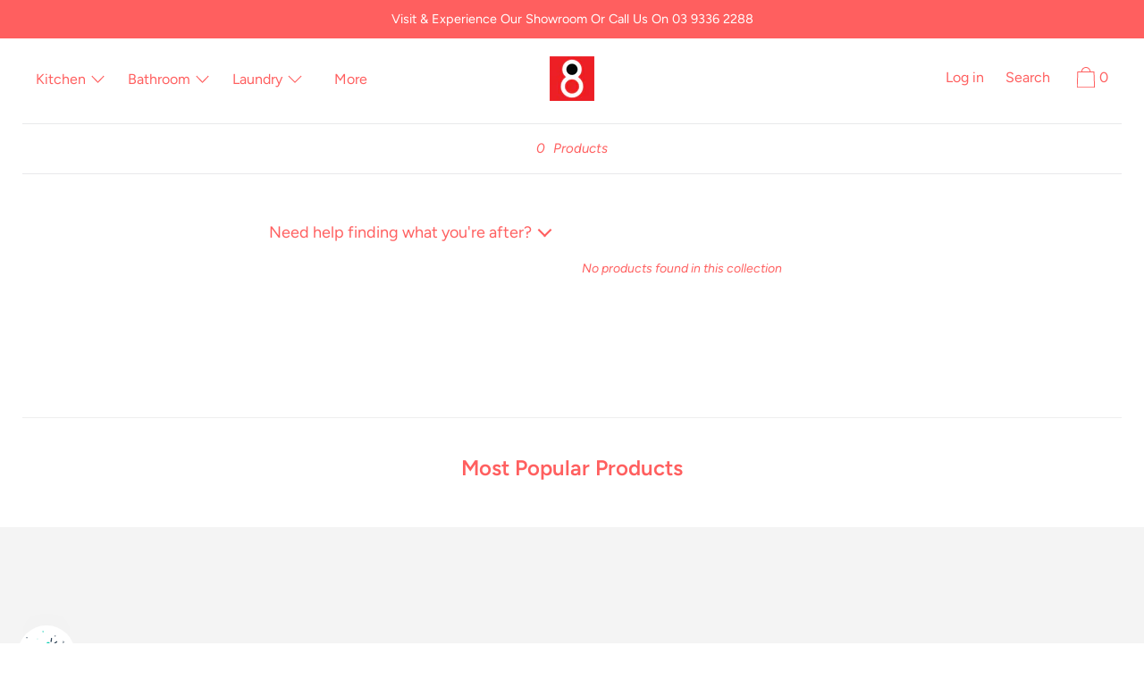

--- FILE ---
content_type: text/html; charset=utf-8
request_url: https://www.8appliances.com.au/collections/semi-recessed-basins
body_size: 65954
content:
<!doctype html>
<!--[if IE 9]> <html class="ie9 no-js supports-no-cookies" lang="en"> <![endif]-->
<!--[if (gt IE 9)|!(IE)]><!--> <html class="no-js supports-no-cookies" lang="en"> <!--<![endif]-->
<head>
  <meta charset="utf-8">
  <meta http-equiv="X-UA-Compatible" content="IE=edge">
  <meta name="viewport" content="width=device-width,initial-scale=1">
  <meta name="theme-color" content="#f4fbf2">
  <link rel="canonical" href="https://www.8appliances.com.au/collections/semi-recessed-basins">

  
    <link rel="shortcut icon" href="//www.8appliances.com.au/cdn/shop/files/8appliances-logo_32x32.png?v=1613618768" type="image/png">
  

  
  <title>
    Shop Semi Recessed Basins for Sale | 8Appliances
    
    
    
  </title>

  
    <meta name="description" content="Semi Recessed Basins Appliances for sale at 8Appliances. Browse our extensive range of Semi Recessed Basins Appliances &amp; other premium European appliances online or in our Melbourne showroom.">
  

  


<meta property="og:site_name" content="8Appliances">
<meta property="og:url" content="https://www.8appliances.com.au/collections/semi-recessed-basins">
<meta property="og:title" content="Semi Recessed Basins">
<meta property="og:type" content="product.group">
<meta property="og:description" content="Semi Recessed Basins Appliances for sale at 8Appliances. Browse our extensive range of Semi Recessed Basins Appliances &amp; other premium European appliances online or in our Melbourne showroom.">

<meta name="twitter:site" content="@8appliances">
<meta name="twitter:card" content="summary_large_image">
<meta name="twitter:title" content="Semi Recessed Basins">
<meta name="twitter:description" content="Semi Recessed Basins Appliances for sale at 8Appliances. Browse our extensive range of Semi Recessed Basins Appliances &amp; other premium European appliances online or in our Melbourne showroom.">

  <script>window.performance && window.performance.mark && window.performance.mark('shopify.content_for_header.start');</script><meta name="google-site-verification" content="Sf6-pRNaO14fXUc7SgznMaN1Lez8XDP7hr77aY6YlD0">
<meta name="facebook-domain-verification" content="oyeee8t1b58chmw68qhdp6rnfxy1gq">
<meta id="shopify-digital-wallet" name="shopify-digital-wallet" content="/5441454170/digital_wallets/dialog">
<meta name="shopify-checkout-api-token" content="13cec246f7fcb1cdce97641e8bbcb41b">
<meta id="in-context-paypal-metadata" data-shop-id="5441454170" data-venmo-supported="false" data-environment="production" data-locale="en_US" data-paypal-v4="true" data-currency="AUD">
<link rel="alternate" type="application/atom+xml" title="Feed" href="/collections/semi-recessed-basins.atom" />
<link rel="alternate" type="application/json+oembed" href="https://www.8appliances.com.au/collections/semi-recessed-basins.oembed">
<script async="async" src="/checkouts/internal/preloads.js?locale=en-AU"></script>
<link rel="preconnect" href="https://shop.app" crossorigin="anonymous">
<script async="async" src="https://shop.app/checkouts/internal/preloads.js?locale=en-AU&shop_id=5441454170" crossorigin="anonymous"></script>
<script id="apple-pay-shop-capabilities" type="application/json">{"shopId":5441454170,"countryCode":"AU","currencyCode":"AUD","merchantCapabilities":["supports3DS"],"merchantId":"gid:\/\/shopify\/Shop\/5441454170","merchantName":"8Appliances","requiredBillingContactFields":["postalAddress","email","phone"],"requiredShippingContactFields":["postalAddress","email","phone"],"shippingType":"shipping","supportedNetworks":["visa","masterCard","amex","jcb"],"total":{"type":"pending","label":"8Appliances","amount":"1.00"},"shopifyPaymentsEnabled":true,"supportsSubscriptions":true}</script>
<script id="shopify-features" type="application/json">{"accessToken":"13cec246f7fcb1cdce97641e8bbcb41b","betas":["rich-media-storefront-analytics"],"domain":"www.8appliances.com.au","predictiveSearch":true,"shopId":5441454170,"locale":"en"}</script>
<script>var Shopify = Shopify || {};
Shopify.shop = "8appliances.myshopify.com";
Shopify.locale = "en";
Shopify.currency = {"active":"AUD","rate":"1.0"};
Shopify.country = "AU";
Shopify.theme = {"name":"8Appliances","id":80277045338,"schema_name":"Cascade","schema_version":"1.0.14","theme_store_id":859,"role":"main"};
Shopify.theme.handle = "null";
Shopify.theme.style = {"id":null,"handle":null};
Shopify.cdnHost = "www.8appliances.com.au/cdn";
Shopify.routes = Shopify.routes || {};
Shopify.routes.root = "/";</script>
<script type="module">!function(o){(o.Shopify=o.Shopify||{}).modules=!0}(window);</script>
<script>!function(o){function n(){var o=[];function n(){o.push(Array.prototype.slice.apply(arguments))}return n.q=o,n}var t=o.Shopify=o.Shopify||{};t.loadFeatures=n(),t.autoloadFeatures=n()}(window);</script>
<script>
  window.ShopifyPay = window.ShopifyPay || {};
  window.ShopifyPay.apiHost = "shop.app\/pay";
  window.ShopifyPay.redirectState = null;
</script>
<script id="shop-js-analytics" type="application/json">{"pageType":"collection"}</script>
<script defer="defer" async type="module" src="//www.8appliances.com.au/cdn/shopifycloud/shop-js/modules/v2/client.init-shop-cart-sync_BApSsMSl.en.esm.js"></script>
<script defer="defer" async type="module" src="//www.8appliances.com.au/cdn/shopifycloud/shop-js/modules/v2/chunk.common_CBoos6YZ.esm.js"></script>
<script type="module">
  await import("//www.8appliances.com.au/cdn/shopifycloud/shop-js/modules/v2/client.init-shop-cart-sync_BApSsMSl.en.esm.js");
await import("//www.8appliances.com.au/cdn/shopifycloud/shop-js/modules/v2/chunk.common_CBoos6YZ.esm.js");

  window.Shopify.SignInWithShop?.initShopCartSync?.({"fedCMEnabled":true,"windoidEnabled":true});

</script>
<script>
  window.Shopify = window.Shopify || {};
  if (!window.Shopify.featureAssets) window.Shopify.featureAssets = {};
  window.Shopify.featureAssets['shop-js'] = {"shop-cart-sync":["modules/v2/client.shop-cart-sync_DJczDl9f.en.esm.js","modules/v2/chunk.common_CBoos6YZ.esm.js"],"init-fed-cm":["modules/v2/client.init-fed-cm_BzwGC0Wi.en.esm.js","modules/v2/chunk.common_CBoos6YZ.esm.js"],"init-windoid":["modules/v2/client.init-windoid_BS26ThXS.en.esm.js","modules/v2/chunk.common_CBoos6YZ.esm.js"],"init-shop-email-lookup-coordinator":["modules/v2/client.init-shop-email-lookup-coordinator_DFwWcvrS.en.esm.js","modules/v2/chunk.common_CBoos6YZ.esm.js"],"shop-cash-offers":["modules/v2/client.shop-cash-offers_DthCPNIO.en.esm.js","modules/v2/chunk.common_CBoos6YZ.esm.js","modules/v2/chunk.modal_Bu1hFZFC.esm.js"],"shop-button":["modules/v2/client.shop-button_D_JX508o.en.esm.js","modules/v2/chunk.common_CBoos6YZ.esm.js"],"shop-toast-manager":["modules/v2/client.shop-toast-manager_tEhgP2F9.en.esm.js","modules/v2/chunk.common_CBoos6YZ.esm.js"],"avatar":["modules/v2/client.avatar_BTnouDA3.en.esm.js"],"pay-button":["modules/v2/client.pay-button_BuNmcIr_.en.esm.js","modules/v2/chunk.common_CBoos6YZ.esm.js"],"init-shop-cart-sync":["modules/v2/client.init-shop-cart-sync_BApSsMSl.en.esm.js","modules/v2/chunk.common_CBoos6YZ.esm.js"],"shop-login-button":["modules/v2/client.shop-login-button_DwLgFT0K.en.esm.js","modules/v2/chunk.common_CBoos6YZ.esm.js","modules/v2/chunk.modal_Bu1hFZFC.esm.js"],"init-customer-accounts-sign-up":["modules/v2/client.init-customer-accounts-sign-up_TlVCiykN.en.esm.js","modules/v2/client.shop-login-button_DwLgFT0K.en.esm.js","modules/v2/chunk.common_CBoos6YZ.esm.js","modules/v2/chunk.modal_Bu1hFZFC.esm.js"],"init-shop-for-new-customer-accounts":["modules/v2/client.init-shop-for-new-customer-accounts_DrjXSI53.en.esm.js","modules/v2/client.shop-login-button_DwLgFT0K.en.esm.js","modules/v2/chunk.common_CBoos6YZ.esm.js","modules/v2/chunk.modal_Bu1hFZFC.esm.js"],"init-customer-accounts":["modules/v2/client.init-customer-accounts_C0Oh2ljF.en.esm.js","modules/v2/client.shop-login-button_DwLgFT0K.en.esm.js","modules/v2/chunk.common_CBoos6YZ.esm.js","modules/v2/chunk.modal_Bu1hFZFC.esm.js"],"shop-follow-button":["modules/v2/client.shop-follow-button_C5D3XtBb.en.esm.js","modules/v2/chunk.common_CBoos6YZ.esm.js","modules/v2/chunk.modal_Bu1hFZFC.esm.js"],"checkout-modal":["modules/v2/client.checkout-modal_8TC_1FUY.en.esm.js","modules/v2/chunk.common_CBoos6YZ.esm.js","modules/v2/chunk.modal_Bu1hFZFC.esm.js"],"lead-capture":["modules/v2/client.lead-capture_D-pmUjp9.en.esm.js","modules/v2/chunk.common_CBoos6YZ.esm.js","modules/v2/chunk.modal_Bu1hFZFC.esm.js"],"shop-login":["modules/v2/client.shop-login_BmtnoEUo.en.esm.js","modules/v2/chunk.common_CBoos6YZ.esm.js","modules/v2/chunk.modal_Bu1hFZFC.esm.js"],"payment-terms":["modules/v2/client.payment-terms_BHOWV7U_.en.esm.js","modules/v2/chunk.common_CBoos6YZ.esm.js","modules/v2/chunk.modal_Bu1hFZFC.esm.js"]};
</script>
<script>(function() {
  var isLoaded = false;
  function asyncLoad() {
    if (isLoaded) return;
    isLoaded = true;
    var urls = ["https:\/\/d23dclunsivw3h.cloudfront.net\/redirect-app.js?shop=8appliances.myshopify.com","https:\/\/services.nofraud.com\/js\/device.js?shop=8appliances.myshopify.com","https:\/\/static-us.afterpay.com\/shopify\/afterpay-attract\/afterpay-attract-widget.js?shop=8appliances.myshopify.com"];
    for (var i = 0; i < urls.length; i++) {
      var s = document.createElement('script');
      s.type = 'text/javascript';
      s.async = true;
      s.src = urls[i];
      var x = document.getElementsByTagName('script')[0];
      x.parentNode.insertBefore(s, x);
    }
  };
  if(window.attachEvent) {
    window.attachEvent('onload', asyncLoad);
  } else {
    window.addEventListener('load', asyncLoad, false);
  }
})();</script>
<script id="__st">var __st={"a":5441454170,"offset":39600,"reqid":"04509d14-2a89-4689-8a6c-1417325bfc86-1768923973","pageurl":"www.8appliances.com.au\/collections\/semi-recessed-basins","u":"427526f9329d","p":"collection","rtyp":"collection","rid":173447610458};</script>
<script>window.ShopifyPaypalV4VisibilityTracking = true;</script>
<script id="captcha-bootstrap">!function(){'use strict';const t='contact',e='account',n='new_comment',o=[[t,t],['blogs',n],['comments',n],[t,'customer']],c=[[e,'customer_login'],[e,'guest_login'],[e,'recover_customer_password'],[e,'create_customer']],r=t=>t.map((([t,e])=>`form[action*='/${t}']:not([data-nocaptcha='true']) input[name='form_type'][value='${e}']`)).join(','),a=t=>()=>t?[...document.querySelectorAll(t)].map((t=>t.form)):[];function s(){const t=[...o],e=r(t);return a(e)}const i='password',u='form_key',d=['recaptcha-v3-token','g-recaptcha-response','h-captcha-response',i],f=()=>{try{return window.sessionStorage}catch{return}},m='__shopify_v',_=t=>t.elements[u];function p(t,e,n=!1){try{const o=window.sessionStorage,c=JSON.parse(o.getItem(e)),{data:r}=function(t){const{data:e,action:n}=t;return t[m]||n?{data:e,action:n}:{data:t,action:n}}(c);for(const[e,n]of Object.entries(r))t.elements[e]&&(t.elements[e].value=n);n&&o.removeItem(e)}catch(o){console.error('form repopulation failed',{error:o})}}const l='form_type',E='cptcha';function T(t){t.dataset[E]=!0}const w=window,h=w.document,L='Shopify',v='ce_forms',y='captcha';let A=!1;((t,e)=>{const n=(g='f06e6c50-85a8-45c8-87d0-21a2b65856fe',I='https://cdn.shopify.com/shopifycloud/storefront-forms-hcaptcha/ce_storefront_forms_captcha_hcaptcha.v1.5.2.iife.js',D={infoText:'Protected by hCaptcha',privacyText:'Privacy',termsText:'Terms'},(t,e,n)=>{const o=w[L][v],c=o.bindForm;if(c)return c(t,g,e,D).then(n);var r;o.q.push([[t,g,e,D],n]),r=I,A||(h.body.append(Object.assign(h.createElement('script'),{id:'captcha-provider',async:!0,src:r})),A=!0)});var g,I,D;w[L]=w[L]||{},w[L][v]=w[L][v]||{},w[L][v].q=[],w[L][y]=w[L][y]||{},w[L][y].protect=function(t,e){n(t,void 0,e),T(t)},Object.freeze(w[L][y]),function(t,e,n,w,h,L){const[v,y,A,g]=function(t,e,n){const i=e?o:[],u=t?c:[],d=[...i,...u],f=r(d),m=r(i),_=r(d.filter((([t,e])=>n.includes(e))));return[a(f),a(m),a(_),s()]}(w,h,L),I=t=>{const e=t.target;return e instanceof HTMLFormElement?e:e&&e.form},D=t=>v().includes(t);t.addEventListener('submit',(t=>{const e=I(t);if(!e)return;const n=D(e)&&!e.dataset.hcaptchaBound&&!e.dataset.recaptchaBound,o=_(e),c=g().includes(e)&&(!o||!o.value);(n||c)&&t.preventDefault(),c&&!n&&(function(t){try{if(!f())return;!function(t){const e=f();if(!e)return;const n=_(t);if(!n)return;const o=n.value;o&&e.removeItem(o)}(t);const e=Array.from(Array(32),(()=>Math.random().toString(36)[2])).join('');!function(t,e){_(t)||t.append(Object.assign(document.createElement('input'),{type:'hidden',name:u})),t.elements[u].value=e}(t,e),function(t,e){const n=f();if(!n)return;const o=[...t.querySelectorAll(`input[type='${i}']`)].map((({name:t})=>t)),c=[...d,...o],r={};for(const[a,s]of new FormData(t).entries())c.includes(a)||(r[a]=s);n.setItem(e,JSON.stringify({[m]:1,action:t.action,data:r}))}(t,e)}catch(e){console.error('failed to persist form',e)}}(e),e.submit())}));const S=(t,e)=>{t&&!t.dataset[E]&&(n(t,e.some((e=>e===t))),T(t))};for(const o of['focusin','change'])t.addEventListener(o,(t=>{const e=I(t);D(e)&&S(e,y())}));const B=e.get('form_key'),M=e.get(l),P=B&&M;t.addEventListener('DOMContentLoaded',(()=>{const t=y();if(P)for(const e of t)e.elements[l].value===M&&p(e,B);[...new Set([...A(),...v().filter((t=>'true'===t.dataset.shopifyCaptcha))])].forEach((e=>S(e,t)))}))}(h,new URLSearchParams(w.location.search),n,t,e,['guest_login'])})(!0,!0)}();</script>
<script integrity="sha256-4kQ18oKyAcykRKYeNunJcIwy7WH5gtpwJnB7kiuLZ1E=" data-source-attribution="shopify.loadfeatures" defer="defer" src="//www.8appliances.com.au/cdn/shopifycloud/storefront/assets/storefront/load_feature-a0a9edcb.js" crossorigin="anonymous"></script>
<script crossorigin="anonymous" defer="defer" src="//www.8appliances.com.au/cdn/shopifycloud/storefront/assets/shopify_pay/storefront-65b4c6d7.js?v=20250812"></script>
<script data-source-attribution="shopify.dynamic_checkout.dynamic.init">var Shopify=Shopify||{};Shopify.PaymentButton=Shopify.PaymentButton||{isStorefrontPortableWallets:!0,init:function(){window.Shopify.PaymentButton.init=function(){};var t=document.createElement("script");t.src="https://www.8appliances.com.au/cdn/shopifycloud/portable-wallets/latest/portable-wallets.en.js",t.type="module",document.head.appendChild(t)}};
</script>
<script data-source-attribution="shopify.dynamic_checkout.buyer_consent">
  function portableWalletsHideBuyerConsent(e){var t=document.getElementById("shopify-buyer-consent"),n=document.getElementById("shopify-subscription-policy-button");t&&n&&(t.classList.add("hidden"),t.setAttribute("aria-hidden","true"),n.removeEventListener("click",e))}function portableWalletsShowBuyerConsent(e){var t=document.getElementById("shopify-buyer-consent"),n=document.getElementById("shopify-subscription-policy-button");t&&n&&(t.classList.remove("hidden"),t.removeAttribute("aria-hidden"),n.addEventListener("click",e))}window.Shopify?.PaymentButton&&(window.Shopify.PaymentButton.hideBuyerConsent=portableWalletsHideBuyerConsent,window.Shopify.PaymentButton.showBuyerConsent=portableWalletsShowBuyerConsent);
</script>
<script data-source-attribution="shopify.dynamic_checkout.cart.bootstrap">document.addEventListener("DOMContentLoaded",(function(){function t(){return document.querySelector("shopify-accelerated-checkout-cart, shopify-accelerated-checkout")}if(t())Shopify.PaymentButton.init();else{new MutationObserver((function(e,n){t()&&(Shopify.PaymentButton.init(),n.disconnect())})).observe(document.body,{childList:!0,subtree:!0})}}));
</script>
<link id="shopify-accelerated-checkout-styles" rel="stylesheet" media="screen" href="https://www.8appliances.com.au/cdn/shopifycloud/portable-wallets/latest/accelerated-checkout-backwards-compat.css" crossorigin="anonymous">
<style id="shopify-accelerated-checkout-cart">
        #shopify-buyer-consent {
  margin-top: 1em;
  display: inline-block;
  width: 100%;
}

#shopify-buyer-consent.hidden {
  display: none;
}

#shopify-subscription-policy-button {
  background: none;
  border: none;
  padding: 0;
  text-decoration: underline;
  font-size: inherit;
  cursor: pointer;
}

#shopify-subscription-policy-button::before {
  box-shadow: none;
}

      </style>

<script>window.performance && window.performance.mark && window.performance.mark('shopify.content_for_header.end');</script>
  <link href="//www.8appliances.com.au/cdn/shop/t/3/assets/theme.scss.css?v=42964941565466280921762476529" rel="stylesheet" type="text/css" media="all" />
  <link href="//www.8appliances.com.au/cdn/shop/t/3/assets/bundle.css?v=5103417051718977901675817171" rel="stylesheet" type="text/css" media="all" />

  <script>
    document.documentElement.className = document.documentElement.className.replace('no-js', 'js');

    window.theme = {
      data: {
        "cartMethod": "modal"
      },
      strings: {
        addToCart: "Add to Cart",
        soldOut: "Sold Out",
        unavailable: "Unavailable",
        cartEmpty: "Your cart is currently empty.",
        cartCookie: "Enable cookies to use the shopping cart",
        cartSavings: "Translation missing: en.cart.general.savings_html"
      },
      moneyFormat: "${{amount}}"
    };
  </script>

  

  <!--[if (gt IE 9)|!(IE)]><!--><script src="//www.8appliances.com.au/cdn/shop/t/3/assets/theme.js?v=91738763163842611921622685542" defer="defer"></script><!--<![endif]-->
  <!--[if lt IE 9]><script src="//www.8appliances.com.au/cdn/shop/t/3/assets/theme.min.js?v=5759984513108256151575447156"></script><![endif]-->
  <script src="//www.8appliances.com.au/cdn/shop/t/3/assets/bundle.js?v=139063326995768946951675817172" defer="defer"></script>

<!--begin-bc-sf-filter-css-->
  <link href="//www.8appliances.com.au/cdn/shop/t/3/assets/bc-sf-filter.scss.css?v=118005440572567272731696205737" rel="stylesheet" type="text/css" media="all" /><!--start-bc-al-css--><link href="//www.8appliances.com.au/cdn/shop/t/3/assets/bc-al-lib.scss.css?v=175022562352411165781579817682" rel="stylesheet" type="text/css" media="all" />
    <style data-id="bc-al-style" type="text/css">
      .bc-quickview-btn {background: rgba(0,0,0,1);color: rgba(255,255,255,1);border-color: rgba(0,0,0,1);}
      .bc-quickview-btn:hover {background: rgba(61,66,70,1);color: rgba(255,255,255,1);border-color: rgba(61,66,70,1);}
      .bc-addtocart-btn {background: rgba(0,0,0,1);color: rgba(255,255,255,1);border-color: rgba(0,0,0,1);}
      .bc-addtocart-btn:hover {background: rgba(61,66,70,1);color: rgba(255,255,255,1);border-color: rgba(61,66,70,1);}
    </style><!--end-bc-al-css-->
    <!--start-bc-widget-css--><link href="//www.8appliances.com.au/cdn/shop/t/3/assets/bc-widget-slider.scss.css?v=2543438864943775971579817685" rel="stylesheet" type="text/css" media="all" />
<!--end-bc-widget-css-->

<!--end-bc-sf-filter-css-->

<script type="text/javascript">
  //BOOSTER APPS COMMON JS CODE
  window.BoosterApps = window.BoosterApps || {};
  window.BoosterApps.common = window.BoosterApps.common || {};
  window.BoosterApps.common.shop = {
    permanent_domain: '8appliances.myshopify.com',
    currency: "AUD",
    money_format: "${{amount}}",
    id: 5441454170
  };
  

  window.BoosterApps.common.template = 'collection';
  window.BoosterApps.common.cart = {};
  window.BoosterApps.common.vapid_public_key = "BJuXCmrtTK335SuczdNVYrGVtP_WXn4jImChm49st7K7z7e8gxSZUKk4DhUpk8j2Xpiw5G4-ylNbMKLlKkUEU98=";
  window.BoosterApps.global_config = {"asset_urls":{"loy":{"init_js":"https:\/\/cdn.shopify.com\/s\/files\/1\/0194\/1736\/6592\/t\/1\/assets\/ba_loy_init.js?v=1671227192","widget_js":"https:\/\/cdn.shopify.com\/s\/files\/1\/0194\/1736\/6592\/t\/1\/assets\/ba_loy_widget.js?v=1671227194","widget_css":"https:\/\/cdn.shopify.com\/s\/files\/1\/0194\/1736\/6592\/t\/1\/assets\/ba_loy_widget.css?v=1671227196","page_init_js":"https:\/\/cdn.shopify.com\/s\/files\/1\/0194\/1736\/6592\/t\/1\/assets\/ba_loy_page_init.js?v=1671227198","page_widget_js":"https:\/\/cdn.shopify.com\/s\/files\/1\/0194\/1736\/6592\/t\/1\/assets\/ba_loy_page_widget.js?v=1671227200","page_widget_css":"https:\/\/cdn.shopify.com\/s\/files\/1\/0194\/1736\/6592\/t\/1\/assets\/ba_loy_page.css?v=1671227203","page_preview_js":"\/assets\/msg\/loy_page_preview.js"},"rev":{"init_js":"https:\/\/cdn.shopify.com\/s\/files\/1\/0194\/1736\/6592\/t\/1\/assets\/ba_rev_init.js?v=1661914377","widget_js":"https:\/\/cdn.shopify.com\/s\/files\/1\/0194\/1736\/6592\/t\/1\/assets\/ba_rev_widget.js?v=1661914380","modal_js":"https:\/\/cdn.shopify.com\/s\/files\/1\/0194\/1736\/6592\/t\/1\/assets\/ba_rev_modal.js?v=1661914383","widget_css":"https:\/\/cdn.shopify.com\/s\/files\/1\/0194\/1736\/6592\/t\/1\/assets\/ba_rev_widget.css?v=1658336090","modal_css":"https:\/\/cdn.shopify.com\/s\/files\/1\/0194\/1736\/6592\/t\/1\/assets\/ba_rev_modal.css?v=1658336088"},"pu":{"init_js":"https:\/\/cdn.shopify.com\/s\/files\/1\/0194\/1736\/6592\/t\/1\/assets\/ba_pu_init.js?v=1635877170"},"widgets":{"init_js":"https:\/\/cdn.shopify.com\/s\/files\/1\/0194\/1736\/6592\/t\/1\/assets\/ba_widget_init.js?v=1669666511","modal_js":"https:\/\/cdn.shopify.com\/s\/files\/1\/0194\/1736\/6592\/t\/1\/assets\/ba_widget_modal.js?v=1669666513","modal_css":"https:\/\/cdn.shopify.com\/s\/files\/1\/0194\/1736\/6592\/t\/1\/assets\/ba_widget_modal.css?v=1654723622"},"forms":{"init_js":"https:\/\/cdn.shopify.com\/s\/files\/1\/0194\/1736\/6592\/t\/1\/assets\/ba_forms_init.js?v=1671219950","widget_js":"https:\/\/cdn.shopify.com\/s\/files\/1\/0194\/1736\/6592\/t\/1\/assets\/ba_forms_widget.js?v=1671227204","forms_css":"https:\/\/cdn.shopify.com\/s\/files\/1\/0194\/1736\/6592\/t\/1\/assets\/ba_forms.css?v=1654711758"},"global":{"helper_js":"https:\/\/cdn.shopify.com\/s\/files\/1\/0194\/1736\/6592\/t\/1\/assets\/ba_tracking.js?v=1637601969"}},"proxy_paths":{"pop":"\/apps\/ba-pop","app_metrics":"\/apps\/ba-pop\/app_metrics","push_subscription":"\/apps\/ba-pop\/push"},"aat":["pop"],"pv":false,"sts":false,"bam":false,"base_money_format":"${{amount}}"};

  




    window.BoosterApps.widgets_config = {"id":54354,"active":false,"frequency_limit_amount":2,"frequency_limit_time_unit":"days","background_image":{"position":"none"},"initial_state":{"body":"Sign up and unlock your instant discount","title":"Get 10% off your order","cta_text":"Claim Discount","show_email":true,"action_text":"Saving...","footer_text":"You are signing up to receive communication via email and can unsubscribe at any time.","dismiss_text":"No thanks","email_placeholder":"Email Address","phone_placeholder":"Phone Number","show_phone_number":false},"success_state":{"body":"Thanks for subscribing. Copy your discount code and apply to your next order.","title":"Discount Unlocked 🎉","cta_text":"Continue shopping","cta_action":"dismiss"},"closed_state":{"action":"close_widget","font_size":"20","action_text":"GET 10% OFF","display_offset":"300","display_position":"left"},"error_state":{"submit_error":"Sorry, please try again later","invalid_email":"Please enter valid email address!","error_subscribing":"Error subscribing, try again later","already_registered":"You have already registered","invalid_phone_number":"Please enter valid phone number!"},"trigger":{"delay":0},"colors":{"link_color":"#4FC3F7","sticky_bar_bg":"#C62828","cta_font_color":"#fff","body_font_color":"#000","sticky_bar_text":"#fff","background_color":"#fff","error_background":"#ffdede","error_text_color":"#ff2626","title_font_color":"#000","footer_font_color":"#bbb","dismiss_font_color":"#bbb","cta_background_color":"#000","sticky_coupon_bar_bg":"#286ef8","sticky_coupon_bar_text":"#fff"},"sticky_coupon_bar":{},"display_style":{"font":"Arial","size":"regular","align":"center"},"dismissable":true,"has_background":false,"opt_in_channels":["email"],"rules":[],"widget_css":".powered_by_rivo{\n  display: block;\n}\n.ba_widget_main_design {\n  background: #fff;\n}\n.ba_widget_content{text-align: center}\n.ba_widget_parent{\n  font-family: Arial;\n}\n.ba_widget_parent.background{\n}\n.ba_widget_left_content{\n}\n.ba_widget_right_content{\n}\n#ba_widget_cta_button:disabled{\n  background: #000cc;\n}\n#ba_widget_cta_button{\n  background: #000;\n  color: #fff;\n}\n#ba_widget_cta_button:after {\n  background: #000e0;\n}\n.ba_initial_state_title, .ba_success_state_title{\n  color: #000;\n}\n.ba_initial_state_body, .ba_success_state_body{\n  color: #000;\n}\n.ba_initial_state_dismiss_text{\n  color: #bbb;\n}\n.ba_initial_state_footer_text, .ba_initial_state_sms_agreement{\n  color: #bbb;\n}\n.ba_widget_error{\n  color: #ff2626;\n  background: #ffdede;\n}\n.ba_link_color{\n  color: #4FC3F7;\n}\n","custom_css":null,"logo":null};
</script>

<script type="text/javascript">


  //Global snippet for Booster Apps
  //this is updated automatically - do not edit manually.

  function loadScript(src, defer, done) {
    var js = document.createElement('script');
    js.src = src;
    js.defer = defer;
    js.onload = function(){done();};
    js.onerror = function(){
      done(new Error('Failed to load script ' + src));
    };
    document.head.appendChild(js);
  }

  function browserSupportsAllFeatures() {
    return window.Promise && window.fetch && window.Symbol;
  }

  if (browserSupportsAllFeatures()) {
    main();
  } else {
    // loadScript('https://polyfill-fastly.net/v3/polyfill.min.js?features=Promise,fetch', true, main);
  }

  function loadAppScripts(){



      loadScript(window.BoosterApps.global_config.asset_urls.widgets.init_js, true, function(){});
  }

  function main(err) {
    //isolate the scope
    loadScript(window.BoosterApps.global_config.asset_urls.global.helper_js, false, loadAppScripts);
  }
</script>

<!-- BEGIN app block: shopify://apps/boost-ai-search-filter/blocks/instant-search-app-embedded/7fc998ae-a150-4367-bab8-505d8a4503f7 --><script type="text/javascript">(function a(){!window.boostWidgetIntegration&&(window.boostWidgetIntegration={});const b=window.boostWidgetIntegration;!b.taeSettings&&(b.taeSettings={});const c=b.taeSettings;c.instantSearch={enabled:!0}})()</script><!-- END app block --><!-- BEGIN app block: shopify://apps/klaviyo-email-marketing-sms/blocks/klaviyo-onsite-embed/2632fe16-c075-4321-a88b-50b567f42507 -->












  <script async src="https://static.klaviyo.com/onsite/js/QWNHYf/klaviyo.js?company_id=QWNHYf"></script>
  <script>!function(){if(!window.klaviyo){window._klOnsite=window._klOnsite||[];try{window.klaviyo=new Proxy({},{get:function(n,i){return"push"===i?function(){var n;(n=window._klOnsite).push.apply(n,arguments)}:function(){for(var n=arguments.length,o=new Array(n),w=0;w<n;w++)o[w]=arguments[w];var t="function"==typeof o[o.length-1]?o.pop():void 0,e=new Promise((function(n){window._klOnsite.push([i].concat(o,[function(i){t&&t(i),n(i)}]))}));return e}}})}catch(n){window.klaviyo=window.klaviyo||[],window.klaviyo.push=function(){var n;(n=window._klOnsite).push.apply(n,arguments)}}}}();</script>

  




  <script>
    window.klaviyoReviewsProductDesignMode = false
  </script>







<!-- END app block --><!-- BEGIN app block: shopify://apps/boost-ai-search-filter/blocks/boost-sd-ssr/7fc998ae-a150-4367-bab8-505d8a4503f7 --><script type="text/javascript">"use strict";(()=>{var __typeError=msg=>{throw TypeError(msg)};var __accessCheck=(obj,member,msg)=>member.has(obj)||__typeError("Cannot "+msg);var __privateGet=(obj,member,getter)=>(__accessCheck(obj,member,"read from private field"),getter?getter.call(obj):member.get(obj));var __privateAdd=(obj,member,value)=>member.has(obj)?__typeError("Cannot add the same private member more than once"):member instanceof WeakSet?member.add(obj):member.set(obj,value);var __privateSet=(obj,member,value,setter)=>(__accessCheck(obj,member,"write to private field"),setter?setter.call(obj,value):member.set(obj,value),value);var __privateMethod=(obj,member,method)=>(__accessCheck(obj,member,"access private method"),method);function mergeDeepMutate(target,...sources){if(!target)return target;if(sources.length===0)return target;const isObject=obj=>!!obj&&typeof obj==="object";const isPlainObject=obj=>{if(!isObject(obj))return false;const proto=Object.getPrototypeOf(obj);return proto===Object.prototype||proto===null};for(const source of sources){if(!source)continue;for(const key in source){const sourceValue=source[key];if(!(key in target)){target[key]=sourceValue;continue}const targetValue=target[key];if(Array.isArray(targetValue)&&Array.isArray(sourceValue)){target[key]=targetValue.concat(...sourceValue)}else if(isPlainObject(targetValue)&&isPlainObject(sourceValue)){target[key]=mergeDeepMutate(targetValue,sourceValue)}else{target[key]=sourceValue}}}return target}var _config,_dataObjects,_modules,_cachedModulesByConstructor,_status,_cachedEventListeners,_registryBlockListeners,_readyListeners,_blocks,_Application_instances,extendAppConfigFromModules_fn,extendAppConfigFromGlobalVariables_fn,initializeDataObjects_fn,resetBlocks_fn,loadModuleEventListeners_fn;var Application=class{constructor(config,dataObjects){__privateAdd(this,_Application_instances);__privateAdd(this,_config);__privateAdd(this,_dataObjects);__privateAdd(this,_modules,[]);__privateAdd(this,_cachedModulesByConstructor,new Map);__privateAdd(this,_status,"created");__privateAdd(this,_cachedEventListeners,{});__privateAdd(this,_registryBlockListeners,[]);__privateAdd(this,_readyListeners,[]);this.mode="production";this.logLevel=1;__privateAdd(this,_blocks,{});const boostWidgetIntegration=window.boostWidgetIntegration;__privateSet(this,_config,config||{logLevel:boostWidgetIntegration?.config?.logLevel,env:"production"});this.logLevel=__privateGet(this,_config).logLevel??(this.mode==="production"?2:this.logLevel);if(__privateGet(this,_config).logLevel==null){__privateGet(this,_config).logLevel=this.logLevel}__privateSet(this,_dataObjects,dataObjects||{});this.logger={debug:(...args)=>{if(this.logLevel<=0){console.debug("Boost > [DEBUG] ",...args)}},info:(...args)=>{if(this.logLevel<=1){console.info("Boost > [INFO] ",...args)}},warn:(...args)=>{if(this.logLevel<=2){console.warn("Boost > [WARN] ",...args)}},error:(...args)=>{if(this.logLevel<=3){console.error("Boost > [ERROR] ",...args)}}}}get blocks(){return __privateGet(this,_blocks)}get config(){return __privateGet(this,_config)}get dataObjects(){return __privateGet(this,_dataObjects)}get status(){return __privateGet(this,_status)}get modules(){return __privateGet(this,_modules)}bootstrap(){if(__privateGet(this,_status)==="bootstrapped"){this.logger.warn("Application already bootstrapped");return}if(__privateGet(this,_status)==="started"){this.logger.warn("Application already started");return}__privateMethod(this,_Application_instances,loadModuleEventListeners_fn).call(this);this.dispatchLifecycleEvent({name:"onBeforeAppBootstrap",payload:null});if(__privateGet(this,_config)?.customization?.app?.onBootstrap){__privateGet(this,_config).customization.app.onBootstrap(this)}__privateMethod(this,_Application_instances,extendAppConfigFromModules_fn).call(this);__privateMethod(this,_Application_instances,extendAppConfigFromGlobalVariables_fn).call(this);__privateMethod(this,_Application_instances,initializeDataObjects_fn).call(this);this.assignGlobalVariables();__privateSet(this,_status,"bootstrapped");this.dispatchLifecycleEvent({name:"onAppBootstrap",payload:null})}async initModules(){await Promise.all(__privateGet(this,_modules).map(async module=>{if(!module.shouldInit()){this.logger.info("Module not initialized",module.constructor.name,"shouldInit returned false");return}module.onBeforeModuleInit?.();this.dispatchLifecycleEvent({name:"onBeforeModuleInit",payload:{module}});this.logger.info(`Initializing ${module.constructor.name} module`);try{await module.init();this.dispatchLifecycleEvent({name:"onModuleInit",payload:{module}})}catch(error){this.logger.error(`Error initializing module ${module.constructor.name}:`,error);this.dispatchLifecycleEvent({name:"onModuleError",payload:{module,error:error instanceof Error?error:new Error(String(error))}})}}))}getModule(constructor){const module=__privateGet(this,_cachedModulesByConstructor).get(constructor);if(module&&!module.shouldInit()){return void 0}return module}getModuleByName(name){const module=__privateGet(this,_modules).find(mod=>{const ModuleClass=mod.constructor;return ModuleClass.moduleName===name});if(module&&!module.shouldInit()){return void 0}return module}registerBlock(block){if(!block.id){this.logger.error("Block id is required");return}const blockId=block.id;if(__privateGet(this,_blocks)[blockId]){this.logger.error(`Block with id ${blockId} already exists`);return}__privateGet(this,_blocks)[blockId]=block;if(window.boostWidgetIntegration.blocks){window.boostWidgetIntegration.blocks[blockId]=block}this.dispatchLifecycleEvent({name:"onRegisterBlock",payload:{block}});__privateGet(this,_registryBlockListeners).forEach(listener=>{try{listener(block)}catch(error){this.logger.error("Error in registry block listener:",error)}})}addRegistryBlockListener(listener){__privateGet(this,_registryBlockListeners).push(listener);Object.values(__privateGet(this,_blocks)).forEach(block=>{try{listener(block)}catch(error){this.logger.error("Error in registry block listener for existing block:",error)}})}removeRegistryBlockListener(listener){const index=__privateGet(this,_registryBlockListeners).indexOf(listener);if(index>-1){__privateGet(this,_registryBlockListeners).splice(index,1)}}onReady(handler){if(__privateGet(this,_status)==="started"){try{handler()}catch(error){this.logger.error("Error in ready handler:",error)}}else{__privateGet(this,_readyListeners).push(handler)}}assignGlobalVariables(){if(!window.boostWidgetIntegration){window.boostWidgetIntegration={}}Object.assign(window.boostWidgetIntegration,{TAEApp:this,config:this.config,dataObjects:__privateGet(this,_dataObjects),blocks:this.blocks})}async start(){this.logger.info("Application starting");this.bootstrap();this.dispatchLifecycleEvent({name:"onBeforeAppStart",payload:null});await this.initModules();__privateSet(this,_status,"started");this.dispatchLifecycleEvent({name:"onAppStart",payload:null});__privateGet(this,_readyListeners).forEach(listener=>{try{listener()}catch(error){this.logger.error("Error in ready listener:",error)}});if(__privateGet(this,_config)?.customization?.app?.onStart){__privateGet(this,_config).customization.app.onStart(this)}}destroy(){if(__privateGet(this,_status)!=="started"){this.logger.warn("Application not started yet");return}__privateGet(this,_modules).forEach(module=>{this.dispatchLifecycleEvent({name:"onModuleDestroy",payload:{module}});module.destroy()});__privateSet(this,_modules,[]);__privateMethod(this,_Application_instances,resetBlocks_fn).call(this);__privateSet(this,_status,"destroyed");this.dispatchLifecycleEvent({name:"onAppDestroy",payload:null})}setLogLevel(level){this.logLevel=level;this.updateConfig({logLevel:level})}loadModule(ModuleConstructor){if(!ModuleConstructor){return this}const app=this;const moduleInstance=new ModuleConstructor(app);if(__privateGet(app,_cachedModulesByConstructor).has(ModuleConstructor)){this.logger.warn(`Module ${ModuleConstructor.name} already loaded`);return app}__privateGet(this,_modules).push(moduleInstance);__privateGet(this,_cachedModulesByConstructor).set(ModuleConstructor,moduleInstance);this.logger.info(`Module ${ModuleConstructor.name} already loaded`);return app}updateConfig(newConfig){if(typeof newConfig==="function"){__privateSet(this,_config,newConfig(__privateGet(this,_config)))}else{mergeDeepMutate(__privateGet(this,_config),newConfig)}return this.config}dispatchLifecycleEvent(event){switch(event.name){case"onBeforeAppBootstrap":this.triggerEvent("onBeforeAppBootstrap",event);break;case"onAppBootstrap":this.logger.info("Application bootstrapped");this.triggerEvent("onAppBootstrap",event);break;case"onBeforeModuleInit":this.triggerEvent("onBeforeModuleInit",event);break;case"onModuleInit":this.logger.info(`Module ${event.payload.module.constructor.name} initialized`);this.triggerEvent("onModuleInit",event);break;case"onModuleDestroy":this.logger.info(`Module ${event.payload.module.constructor.name} destroyed`);this.triggerEvent("onModuleDestroy",event);break;case"onBeforeAppStart":this.triggerEvent("onBeforeAppStart",event);break;case"onAppStart":this.logger.info("Application started");this.triggerEvent("onAppStart",event);break;case"onAppDestroy":this.logger.info("Application destroyed");this.triggerEvent("onAppDestroy",event);break;case"onAppError":this.logger.error("Application error",event.payload.error);this.triggerEvent("onAppError",event);break;case"onModuleError":this.logger.error("Module error",event.payload.module.constructor.name,event.payload.error);this.triggerEvent("onModuleError",event);break;case"onRegisterBlock":this.logger.info(`Block registered with id: ${event.payload.block.id}`);this.triggerEvent("onRegisterBlock",event);break;default:this.logger.warn("Unknown lifecycle event",event);break}}triggerEvent(eventName,event){const eventListeners=__privateGet(this,_cachedEventListeners)[eventName];if(eventListeners){eventListeners.forEach(listener=>{try{if(eventName==="onRegisterBlock"&&event.payload&&"block"in event.payload){listener(event.payload.block)}else{listener(event)}}catch(error){this.logger.error(`Error in event listener for ${eventName}:`,error,"Event data:",event)}})}}};_config=new WeakMap;_dataObjects=new WeakMap;_modules=new WeakMap;_cachedModulesByConstructor=new WeakMap;_status=new WeakMap;_cachedEventListeners=new WeakMap;_registryBlockListeners=new WeakMap;_readyListeners=new WeakMap;_blocks=new WeakMap;_Application_instances=new WeakSet;extendAppConfigFromModules_fn=function(){__privateGet(this,_modules).forEach(module=>{const extendAppConfig=module.extendAppConfig;if(extendAppConfig){mergeDeepMutate(__privateGet(this,_config),extendAppConfig)}})};extendAppConfigFromGlobalVariables_fn=function(){const initializedGlobalConfig=window.boostWidgetIntegration?.config;if(initializedGlobalConfig){mergeDeepMutate(__privateGet(this,_config),initializedGlobalConfig)}};initializeDataObjects_fn=function(){__privateGet(this,_modules).forEach(module=>{const dataObject=module.dataObject;if(dataObject){mergeDeepMutate(__privateGet(this,_dataObjects),dataObject)}})};resetBlocks_fn=function(){this.logger.info("Resetting all blocks");__privateSet(this,_blocks,{})};loadModuleEventListeners_fn=function(){__privateSet(this,_cachedEventListeners,{});const eventNames=["onBeforeAppBootstrap","onAppBootstrap","onModuleInit","onModuleDestroy","onBeforeAppStart","onAppStart","onAppDestroy","onAppError","onModuleError","onRegisterBlock"];__privateGet(this,_modules).forEach(module=>{eventNames.forEach(eventName=>{const eventListener=(...args)=>{if(this.status==="bootstrapped"||this.status==="started"){if(!module.shouldInit())return}return module[eventName]?.(...args)};if(typeof eventListener==="function"){if(!__privateGet(this,_cachedEventListeners)[eventName]){__privateGet(this,_cachedEventListeners)[eventName]=[]}if(eventName==="onRegisterBlock"){__privateGet(this,_cachedEventListeners)[eventName]?.push((block=>{eventListener.call(module,block)}))}else{__privateGet(this,_cachedEventListeners)[eventName]?.push(eventListener.bind(module))}}})})};var _app;var Module=class{constructor(app){__privateAdd(this,_app);__privateSet(this,_app,app)}shouldInit(){return true}destroy(){__privateSet(this,_app,void 0)}init(){}get app(){if(!__privateGet(this,_app)){throw new Error("Module not initialized")}return Object.freeze(__privateGet(this,_app))}get extendAppConfig(){return{}}get dataObject(){return{}}};_app=new WeakMap;var _boostTAEApp;var BoostTAEAppModule=class extends Module{constructor(){super(...arguments);__privateAdd(this,_boostTAEApp,null)}get TAEApp(){const boostTAE=getBoostTAE();if(!boostTAE){throw new Error("Boost TAE is not initialized")}__privateSet(this,_boostTAEApp,boostTAE);return __privateGet(this,_boostTAEApp)}get TAEAppConfig(){return this.TAEApp.config}get TAEAppDataObjects(){return this.TAEApp.dataObjects}};_boostTAEApp=new WeakMap;var AdditionalElement=class extends BoostTAEAppModule{get extendAppConfig(){return {additionalElementSettings:Object.assign(
        {
          
        }, {})};}};AdditionalElement.moduleName="AdditionalElement";function getShortenToFullParamMap(){const shortenUrlParamList=getBoostTAE().config?.filterSettings?.shortenUrlParamList;const map={};if(!Array.isArray(shortenUrlParamList)){return map}shortenUrlParamList.forEach(item=>{if(typeof item!=="string")return;const idx=item.lastIndexOf(":");if(idx===-1)return;const full=item.slice(0,idx).trim();const short=item.slice(idx+1).trim();if(full.length>0&&short.length>0){map[short]=full}});return map}function generateUUID(){return "xxxxxxxx-xxxx-xxxx-xxxx-xxxxxxxxxxxx".replace(/[x]/g,function(){const r=Math.random()*16|0;return r.toString(16)});}function getQueryParamByKey(key){const urlParams=new URLSearchParams(window.location.search);return urlParams.get(key)}function convertValueRequestStockStatus(v){if(typeof v==="string"){if(v==="out-of-stock")return false;return true}if(Array.isArray(v)){return v.map(_v=>{if(_v==="out-of-stock"){return false}return true})}return false}function isMobileWidth(){return window.innerWidth<576}function isTabletPortraitMaxWidth(){return window.innerWidth<991}function detectDeviceByWidth(){let result="";if(isMobileWidth()){result+="mobile|"}else{result=result.replace("mobile|","")}if(isTabletPortraitMaxWidth()){result+="tablet_portrait_max"}else{result=result.replace("tablet_portrait_max","")}return result}function getSortBy(){const{generalSettings:{collection_id=0,page="collection",default_sort_by:defaultSortBy}={},additionalElementSettings:{default_sort_order:defaultSortOrder={},customSortingList}={}}=getBoostTAE().config;const defaultSortingList=["relevance","best-selling","manual","title-ascending","title-descending","price-ascending","price-descending","created-ascending","created-descending"];const sortQueryKey=getQueryParamByKey("sort");const sortingList=customSortingList?customSortingList.split("|"):defaultSortingList;if(sortQueryKey&&sortingList.includes(sortQueryKey))return sortQueryKey;const searchPage=page==="search";const collectionPage=page==="collection";if(searchPage)sortingList.splice(sortingList.indexOf("manual"),1);const{all,search}=defaultSortOrder;if(collectionPage){if(collection_id in defaultSortOrder){return defaultSortOrder[collection_id]}else if(all){return all}else if(defaultSortBy){return defaultSortBy}}else if(searchPage){return search||"relevance"}return""}var addParamsLocale=(params={})=>{params.return_all_currency_fields=false;return{...params,currency_rate:window.Shopify?.currency?.rate,currency:window.Shopify?.currency?.active,country:window.Shopify?.country}};var getLocalStorage=key=>{try{const value=localStorage.getItem(key);if(value)return JSON.parse(value);return null}catch{return null}};var setLocalStorage=(key,value)=>{try{localStorage.setItem(key,JSON.stringify(value))}catch(error){getBoostTAE().logger.error("Error setLocalStorage",error)}};var removeLocalStorage=key=>{try{localStorage.removeItem(key)}catch(error){getBoostTAE().logger.error("Error removeLocalStorage",error)}};function roundToNearest50(num){const remainder=num%50;if(remainder>25){return num+(50-remainder)}else{return num-remainder}}function lazyLoadImages(dom){if(!dom)return;const lazyImages=dom.querySelectorAll(".boost-sd__product-image-img[loading='lazy']");lazyImages.forEach(function(img){inViewPortHandler(img.parentElement,element=>{const imgElement=element.querySelector(".boost-sd__product-image-img[loading='lazy']");if(imgElement){imgElement.removeAttribute("loading")}})})}function inViewPortHandler(elements,callback){const observer=new IntersectionObserver(function intersectionObserverCallback(entries,observer2){entries.forEach(function(entry){if(entry.isIntersecting){callback(entry.target);observer2.unobserve(entry.target)}})});if(Array.isArray(elements)){elements.forEach(element=>observer.observe(element))}else{observer.observe(elements)}}var isBadUrl=url=>{try{if(!url){url=getWindowLocation().search}const urlString=typeof url==="string"?url:url.toString();const urlParams=decodeURIComponent(urlString).split("&");let isXSSUrl=false;if(urlParams.length>0){for(let i=0;i<urlParams.length;i++){const param=urlParams[i];isXSSUrl=isBadSearchTerm(param);if(isXSSUrl)break}}return isXSSUrl}catch{return true}};var getWindowLocation=()=>{const href=window.location.href;const escapedHref=href.replace(/%3C/g,"&lt;").replace(/%3E/g,"&gt;");const rebuildHrefArr=[];for(let i=0;i<escapedHref.length;i++){rebuildHrefArr.push(escapedHref.charAt(i))}const rebuildHref=rebuildHrefArr.join("").split("&lt;").join("%3C").split("&gt;").join("%3E");let rebuildSearch="";const hrefWithoutHash=rebuildHref.replace(/#.*$/,"");if(hrefWithoutHash.split("?").length>1){rebuildSearch=hrefWithoutHash.split("?")[1];if(rebuildSearch.length>0){rebuildSearch="?"+rebuildSearch}}return{pathname:window.location.pathname,href:rebuildHref,search:rebuildSearch}};var isBadSearchTerm=term=>{if(typeof term=="string"){term=term.toLowerCase();const domEvents=["img src","script","alert","onabort","popstate","afterprint","beforeprint","beforeunload","blur","canplay","canplaythrough","change","click","contextmenu","copy","cut","dblclick","drag","dragend","dragenter","dragleave","dragover","dragstart","drop","durationchange","ended","error","focus","focusin","focusout","fullscreenchange","fullscreenerror","hashchange","input","invalid","keydown","keypress","keyup","load","loadeddata","loadedmetadata","loadstart","mousedown","mouseenter","mouseleave","mousemove","mouseover","mouseout","mouseout","mouseup","offline","online","pagehide","pageshow","paste","pause","play","playing","progress","ratechange","resize","reset","scroll","search","seeked","seeking","select","show","stalled","submit","suspend","timeupdate","toggle","touchcancel","touchend","touchmove","touchstart","unload","volumechange","waiting","wheel"];const potentialEventRegex=new RegExp(domEvents.join("=|on"));const countOpenTag=(term.match(/</g)||[]).length;const countCloseTag=(term.match(/>/g)||[]).length;const isAlert=(term.match(/alert\(/g)||[]).length;const isConsoleLog=(term.match(/console\.log\(/g)||[]).length;const isExecCommand=(term.match(/execCommand/g)||[]).length;const isCookie=(term.match(/document\.cookie/g)||[]).length;const isJavascript=(term.match(/j.*a.*v.*a.*s.*c.*r.*i.*p.*t/g)||[]).length;const isPotentialEvent=potentialEventRegex.test(term);if(countOpenTag>0&&countCloseTag>0||countOpenTag>1||countCloseTag>1||isAlert||isConsoleLog||isExecCommand||isCookie||isJavascript||isPotentialEvent){return true}}return false};var isCollectionPage=()=>{return getBoostTAE().config.generalSettings?.page==="collection"};var isSearchPage=()=>{return getBoostTAE().config.generalSettings?.page==="search"};var isCartPage=()=>{return getBoostTAE().config.generalSettings?.page==="cart"};var isProductPage=()=>{return getBoostTAE().config.generalSettings?.page==="product"};var isHomePage=()=>{return getBoostTAE().config.generalSettings?.page==="index"};var isVendorPage=()=>{return window.location.pathname.indexOf("/collections/vendors")>-1};var getCurrentPage=()=>{let currentPage="";switch(true){case isCollectionPage():currentPage="collection_page";break;case isSearchPage():currentPage="search_page";break;case isProductPage():currentPage="product_page";break;case isCartPage():currentPage="cart_page";break;case isHomePage():currentPage="home_page";break;default:break}return currentPage};var checkExistFilterOptionParam=()=>{const queryParams=new URLSearchParams(window.location.search);const shortenToFullMap=getShortenToFullParamMap();const hasShortenMap=Object.keys(shortenToFullMap).length>0;for(const[key]of queryParams.entries()){if(key.indexOf("pf_")>-1){return true}if(hasShortenMap&&shortenToFullMap[key]){return true}}return false};function getCustomerId(){return window?.__st?.cid||window?.meta?.page?.customerId||window?.ShopifyAnalytics?.meta?.page?.customerId||window?.ShopifyAnalytics?.lib?.user?.()?.traits()?.uniqToken}function isShopifyTypePage(){return window.location.pathname.indexOf("/collections/types")>-1}var _Analytics=class _Analytics extends BoostTAEAppModule{saveRequestId(type,request_id,bundles=[]){const requestIds=getLocalStorage(_Analytics.STORAGE_KEY_PRE_REQUEST_IDS)||{};requestIds[type]=request_id;if(Array.isArray(bundles)){bundles?.forEach(bundle=>{let placement="";switch(type){case"search":placement=_Analytics.KEY_PLACEMENT_BY_TYPE.search_page;break;case"suggest":placement=_Analytics.KEY_PLACEMENT_BY_TYPE.search_page;break;case"product_page_bundle":placement=_Analytics.KEY_PLACEMENT_BY_TYPE.product_page;break;default:break}requestIds[`${bundle.widgetId||""}_${placement}`]=request_id})}setLocalStorage(_Analytics.STORAGE_KEY_PRE_REQUEST_IDS,requestIds)}savePreAction(type){setLocalStorage(_Analytics.STORAGE_KEY_PRE_ACTION,type)}};_Analytics.moduleName="Analytics";_Analytics.STORAGE_KEY_PRE_REQUEST_IDS="boostSdPreRequestIds";_Analytics.STORAGE_KEY_PRE_ACTION="boostSdPreAction";_Analytics.KEY_PLACEMENT_BY_TYPE={product_page:"product_page",search_page:"search_page",instant_search:"instant_search"};var Analytics=_Analytics;var AppSettings=class extends BoostTAEAppModule{get extendAppConfig(){return {cdn:"https://cdn.boostcommerce.io",bundleUrl:"https://services.mybcapps.com/bc-sf-filter/bundles",productUrl:"https://services.mybcapps.com/bc-sf-filter/products",subscriptionUrl:"https://services.mybcapps.com/bc-sf-filter/subscribe-b2s",taeSettings:window.boostWidgetIntegration?.taeSettings||{instantSearch:{enabled:false}},generalSettings:Object.assign(
  {preview_mode:false,preview_path:"",page:"collection",custom_js_asset_url:"",custom_css_asset_url:"",collection_id: 173447610458,collection_handle:"semi-recessed-basins",collection_product_count: 0,...
            {
              
                collection_count: 0,
              
              
            },collection_tags: null,current_tags: null,default_sort_by:"best-selling",swatch_extension:"png",no_image_url:"https://cdn.shopify.com/extensions/019b35a9-9a18-7934-9190-6624dad1621c/boost-fe-202/assets/boost-pfs-no-image.jpg",search_term:"",template:"collection",currencies:["AUD"],current_currency:"AUD",published_locales:{...
                {"en":true}
              },current_locale:"en"},
  {"enableTrackingOrderRevenue":true}
),translation:{},...
        {
          
          
          
            translation: {"refine":"Refine By","refineMobile":"Refine By","refineMobileCollapse":"Hide Filter","clear":"Clear","clearAll":"Clear All","viewMore":"View More","viewLess":"View Less","apply":"Apply","close":"Close","showLimit":"Show","collectionAll":"All","under":"Under","above":"Above","ratingStars":"Star","showResult":"Show results","searchOptions":"Search Options","loadMore":"Load More","search":{"generalTitle":"Search","resultHeader":"Search results for \"{{ terms }}\"","resultNumber":"Showing {{ count }} results for \"{{ terms }}\"","resultEmpty":"Your search for \"{{ terms }}\" did not match any results"},"suggestion":{"viewAll":"View all results","didYouMean":"Did you mean: {{ terms }}?","suggestQuery":"Showing results for {{ terms }}"},"error":{"noFilterResult":"Sorry, no products matched your selection","noSearchResult":"Sorry, no products matched the keyword","noProducts":"No products found in this collection","noSuggestionResult":"Sorry, nothing found for \"{{ terms }}\"","noSuggestionProducts":"Sorry, nothing found for \"{{ terms }}\""},"recommendation":{"homepage-000667":"Just dropped","homepage-262822":"Best Sellers","collectionpage-206350":"Just dropped","collectionpage-810651":"Most Popular Products","productpage-284646":"Recently viewed","productpage-547677":"Frequently Bought Together","cartpage-441113":"Still interested in this?","cartpage-008780":"Similar Products"},"productItem":{},"quickView":{},"cart":{},"recentlyViewed":{"recentProductHeading":"Recently Viewed Products"},"mostPopular":{"popularProductsHeading":"Popular Products"},"perpage":{},"productCount":{},"pagination":{},"sortingList":{"relevance":"Relevance","best-selling":"Best selling","manual":"Manual","title-ascending":"Title ascending","title-descending":"Title descending","price-ascending":"Price ascending","price-descending":"Price descending","created-ascending":"Created ascending","created-descending":"Created descending"},"collectionHeader":{},"breadcrumb":{},"sliderProduct":{},"filterOptions":{"filterOption|Hk-WBl6sx8|pf_t_product_category":"Product Category","filterOption|Hk-WBl6sx8|pf_v_brand":"Brand","filterOption|Hk-WBl6sx8|pf_p_price":"Price","filterOption|Hk-WBl6sx8|pf_t_floor_stock":"Floor Stock","filterOption|Hk-WBl6sx8|pf_t_clearance":"Clearance","filterOption|Hk-WBl6sx8|pf_pt_sub_category":"Sub-Category","filterOption|Hk-WBl6sx8|pf_t_products":"Products","filterOption|Hk-WBl6sx8|pf_t_colour":"Colour","filterOption|Hk-WBl6sx8|pf_rs2_product_width_cm":"Product Width (cm)","filterOption|Hk-WBl6sx8|pf_rs3_product_height_cm":"Product Height (cm)","filterOption|Hk-WBl6sx8|pf_rs6_product_depth_cm":"Product Depth (cm)","filterOption|Hk-WBl6sx8|pf_t_style_of_sink":"Style Of Sink","filterOption|Hk-WBl6sx8|pf_t_style_of_bath":"Style Of Bath","filterOption|Hk-WBl6sx8|pf_t_style_of_basin":"Style Of Basin","filterOption|Hk-WBl6sx8|pf_t_style_of_toilet":"Style Of Toilet","filterOption|Hk-WBl6sx8|pf_t_water_system_type":"Water System Type","filterOption|Hk-WBl6sx8|pf_t_installation":"Installation","filterOption|Hk-WBl6sx8|pf_t_sink_configuration":"Sink Configuration","filterOption|Hk-WBl6sx8|pf_t_sink_drainer_configuration":"Sink Drainer Configuration","filterOption|Hk-WBl6sx8|pf_t_product_material":"Product Material","filterOption|Hk-WBl6sx8|pf_rs4_volume_litres":"Volume (Litres)","filterOption|Hk-WBl6sx8|pf_rs1_volume_kg":"Volume (Kg)","filterOption|Hk-WBl6sx8|pf_t_taphole":"Taphole","filterOption|Hk-WBl6sx8|pf_t_tapware_pull_out_function":"Tapware Pull Out Function","filterOption|Hk-WBl6sx8|pf_t_features":"Features","filterOption|Hk-WBl6sx8|pf_t_water_rating":"Water Rating","filterOption|Hk-WBl6sx8|pf_t_energy_rating":"Energy Rating","filterOption|Hk-WBl6sx8|pf_t_energy_type":"Energy Type","filterOption|Hk-WBl6sx8|pf_rs8_litres_per_minute_cycle":"Litres Per Minute / Cycle","filterOption|Hk-WBl6sx8|pf_t_sink_inclusions":"Sink Inclusions","filterOption|Hk-WBl6sx8|pf_t_number_of_doors":"Number of Doors","filterOption|Hk-WBl6sx8|pf_t_number_of_handles":"Number Of Handles","filterOption|Hk-WBl6sx8|pf_t_burners_cooking_zones":"Burners / Cooking Zones","filterOption|Hk-WBl6sx8|pf_t_number_of_jets":"Number Of Jets","filterOption|Hk-WBl6sx8|pf_rs5_max_extraction_rate_m3_hr":"Max Extraction Rate (m3/hr)","filterOption|Hk-WBl6sx8|pf_t_warranty_years":"Warranty (Years)","filterOption|Hk-WBl6sx8|pf_t_accessories":"Accessories","filterOption|ryGZBxpjlL|pf_v_vendor":"Vendor","filterOption|ryGZBxpjlL|pf_p_price":"Price","filterOption|ryGZBxpjlL|pf_pt_product_type":"Product type","filterOption|ryGZBxpjlL|pf_t_colour":"Colour"},"predictiveBundle":{}},
          
        }
      };}};AppSettings.moduleName="AppSettings";var AssetFilesLoader=class extends BoostTAEAppModule{onAppStart(){this.loadAssetFiles();this.assetLoadingPromise("themeCSS").then(()=>{this.TAEApp.updateConfig({themeCssLoaded:true})});this.assetLoadingPromise("settingsCSS").then(()=>{this.TAEApp.updateConfig({settingsCSSLoaded:true})})}loadAssetFiles(){this.loadThemeCSS();this.loadSettingsCSS();this.loadMainScript();this.loadRTLCSS();this.loadCustomizedCSSAndScript()}loadCustomizedCSSAndScript(){const{assetFilesLoader,templateMetadata}=this.TAEAppConfig;const themeCSSLinkElement=assetFilesLoader.themeCSS.element;const settingCSSLinkElement=assetFilesLoader.settingsCSS.element;const loadResources=()=>{if(this.TAEAppConfig.assetFilesLoader.themeCSS.status!=="loaded"||this.TAEAppConfig.assetFilesLoader.settingsCSS.status!=="loaded")return;if(templateMetadata?.customizeCssUrl){this.loadCSSFile("customizedCSS")}if(templateMetadata?.customizeJsUrl){this.loadScript("customizedScript")}};themeCSSLinkElement?.addEventListener("load",loadResources);settingCSSLinkElement?.addEventListener("load",loadResources)}loadSettingsCSS(){const result=this.loadCSSFile("settingsCSS");return result}loadThemeCSS(){const result=this.loadCSSFile("themeCSS");return result}loadRTLCSS(){const rtlDetected=document.documentElement.getAttribute("dir")==="rtl";if(rtlDetected){const result=this.loadCSSFile("rtlCSS");return result}}loadMainScript(){const result=this.loadScript("mainScript");return result}loadResourceByName(name,options){if(this.TAEAppConfig.assetFilesLoader[name].element)return;const assetsState=this.TAEAppConfig.assetFilesLoader[name];const resourceType=options?.resourceType||assetsState.type;const inStagingEnv=this.TAEAppConfig.env==="staging";let url=options?.url||assetsState.url;if(!url){switch(name){case"themeCSS":url=this.TAEAppConfig.templateMetadata?.themeCssUrl||this.TAEAppConfig.fallback?.themeCssUrl;if(inStagingEnv){url+=`?v=${Date.now()}`}break;case"settingsCSS":url=this.TAEAppConfig.templateMetadata?.settingsCssUrl||this.TAEAppConfig.fallback?.settingsCssUrl;break;case"rtlCSS":{const{themeCSS}=this.TAEAppConfig.assetFilesLoader;if(themeCSS.url){const themeCssUrl=new URL(themeCSS.url);const themeCssPathWithoutFilename=themeCssUrl.pathname.split("/").slice(0,-1).join("/");const rtlCssPath=themeCssPathWithoutFilename+"/rtl.css";url=new URL(rtlCssPath,themeCssUrl.origin).href;if(inStagingEnv){url+=`?v=${Date.now()}`}}break}case"mainScript":url=`${this.TAEAppConfig.cdn}/${"widget-integration"}/${inStagingEnv?"staging":this.TAEAppConfig.templateMetadata?.themeLibVersion}/${"bc-widget-integration.js"}`;if(inStagingEnv){url+=`?v=${Date.now()}`}break;case"customizedCSS":url=this.TAEAppConfig.templateMetadata?.customizeCssUrl;break;case"customizedScript":url=this.TAEAppConfig.templateMetadata?.customizeJsUrl;break}}if(!url)return;if(resourceType==="stylesheet"){const link=document.createElement("link");link.rel="stylesheet";link.type="text/css";link.media="all";link.href=url;document.head.appendChild(link);this.TAEApp.updateConfig({assetFilesLoader:{[name]:{element:link,status:"loading",url}}});link.onload=()=>{this.TAEApp.updateConfig({assetFilesLoader:{[name]:{element:link,status:"loaded",url}}})};link.onerror=()=>{this.TAEApp.updateConfig({assetFilesLoader:{[name]:{element:link,status:"error",url}}})}}else if(resourceType==="script"){const script=document.createElement("script");script.src=url;const strategy=options?.strategy;if(strategy==="async"){script.async=true}else if(strategy==="defer"){script.defer=true}if(assetsState.module){script.type="module"}if(strategy==="async"||strategy==="defer"){const link=document.createElement("link");link.rel="preload";link.as="script";link.href=url;document.head?.appendChild(link)}document.head.appendChild(script);this.TAEApp.updateConfig({assetFilesLoader:{[name]:{element:script,status:"loading",url}}});script.onload=()=>{this.TAEApp.updateConfig({assetFilesLoader:{[name]:{element:script,status:"loaded",url}}})};script.onerror=()=>{this.TAEApp.updateConfig({assetFilesLoader:{[name]:{element:script,status:"error",url}}})};script.onprogress=()=>{this.TAEApp.updateConfig({assetFilesLoader:{[name]:{element:script,status:"loading",url}}})}}}loadCSSFile(name,url){return this.loadResourceByName(name,{url,resourceType:"stylesheet"})}loadScript(name,url,strategy){return this.loadResourceByName(name,{strategy,url,resourceType:"script"})}assetLoadingPromise(name,timeout=5e3){return new Promise((resolve,reject)=>{let timeoutNumber=null;const{assetFilesLoader}=this.TAEAppConfig;const asset=assetFilesLoader[name];if(asset.status==="loaded"){return resolve(true)}if(!asset.element){this.loadResourceByName(name)}const assetElement=this.TAEAppConfig.assetFilesLoader[name]?.element;if(!assetElement){this.TAEApp.logger.warn(`Asset ${name} not foumd`);return resolve(false)}assetElement?.addEventListener("load",()=>{if(timeoutNumber)clearTimeout(timeoutNumber);resolve(true)});assetElement?.addEventListener("error",()=>{if(timeoutNumber)clearTimeout(timeoutNumber);reject(new Error(`Failed to load asset ${name}`))});timeoutNumber=setTimeout(()=>{reject(new Error(`Timeout loading asset ${name}`))},timeout)})}get extendAppConfig(){return{themeCssLoaded:false,settingsCSSLoaded:false,assetFilesLoader:{themeCSS:{type:"stylesheet",element:null,status:"not-initialized",url:null},settingsCSS:{type:"stylesheet",element:null,status:"not-initialized",url:null},rtlCSS:{type:"stylesheet",element:null,status:"not-initialized",url:null},customizedCSS:{type:"stylesheet",element:null,status:"not-initialized",url:null},mainScript:{type:"script",element:null,status:"not-initialized",url:null},customizedScript:{type:"script",element:null,status:"not-initialized",url:null}}}}};AssetFilesLoader.moduleName="AssetFilesLoader";var B2B=class extends BoostTAEAppModule{setQueryParams(urlParams){const{b2b}=this.TAEAppConfig;if(!b2b.enabled)return;urlParams.set("company_location_id",`${b2b.current_company_id}_${b2b.current_location_id}`);const shopifyCurrencySettings=window.Shopify?.currency;if(shopifyCurrencySettings){urlParams.set("currency",shopifyCurrencySettings.active);urlParams.set("currency_rate",shopifyCurrencySettings.rate.toString())}}get extendAppConfig(){return {b2b:Object.assign({enabled:false}, 
        {
          
        }
        )};}};B2B.moduleName="B2B";var _Fallback=class _Fallback extends BoostTAEAppModule{get extendAppConfig(){return{fallback:{containerElement:".boost-sd__filter-product-list",themeCssUrl:"https://cdn.boostcommerce.io/widget-integration/theme/default/1.0.1/main.css",settingsCssUrl:"https://boost-cdn-staging.bc-solutions.net/widget-integration/theme/default/staging/default-settings.css"}}}dispatchEvent(){const enableEvent=new CustomEvent(_Fallback.EVENT_NAME);window.dispatchEvent(enableEvent)}async loadFallbackSectionFromShopify(payload){return fetch(payload.url||`${window.location.origin}/?section_id=${payload.sectionName}`).catch(error=>{this.TAEApp.logger.error("Error loading fallback section from Shopify:",error);throw error}).then(res=>res.text())}get containerElement(){const{containerElement}=this.TAEAppConfig.fallback;if(containerElement instanceof HTMLElement){return containerElement}return document.querySelector(containerElement)}async loadFilterProductFallback(){const{fallback,cdn="https://boost-cdn-prod.bc-solutions.net",templateMetadata}=this.TAEAppConfig;const customizedFallbackSettings=fallback?.customizedTemplate||templateMetadata.customizedFallback;if(customizedFallbackSettings){const{source,templateName,templateURL}=customizedFallbackSettings;switch(source){case"Shopify":{if(!templateName&&!templateURL){this.TAEApp.logger.warn("Both templateName and templateURL are undefined");return}const html=await this.loadFallbackSectionFromShopify({sectionName:templateName,url:templateURL});const container=this.containerElement;if(!container){this.TAEApp.logger.warn("Container element not found for fallback template");return}container.innerHTML=html;this.dispatchEvent();return}default:this.TAEApp.logger.warn(`Unsupported source for customized template: ${source}`);return}}const script=document.createElement("script");script.src=`${cdn}/fallback-theme/1.0.12/boost-sd-fallback-theme.js`;script.defer=true;script.onload=()=>{this.dispatchEvent()};document.body.appendChild(script)}};_Fallback.moduleName="Fallback";_Fallback.EVENT_NAME="boost-sd-enable-product-filter-fallback";var Fallback=_Fallback;var SimplifiedIntegration=class extends BoostTAEAppModule{constructor(){super(...arguments);this.ensurePlaceholder=()=>{const{simplifiedIntegration:{enabled,selectedSelector}}=this.TAEAppConfig;if(enabled&&!!selectedSelector){const container=document.querySelector(selectedSelector);this.TAEApp.logger.info(`Placeholder container found: `,container);if(container&&container instanceof HTMLElement){this.renderPlaceholder(container);this.collectionFilterModule?.initBlock()}else{this.TAEApp.logger.error(`Placeholder container not found: ${selectedSelector}. Please update the selector in Boost's app embed`)}}else if(!this.oldldSICollectionFilterContainerDetected()){this.backwardCompatibilityModule?.legacyUpdateAppStatus("ready")}}}get collectionFilterModule(){return this.TAEApp.getModule(CollectionFilter)}get backwardCompatibilityModule(){return this.TAEApp.getModule(BackwardCompatibilityV1)}get extendAppConfig(){
      
     ;return {simplifiedIntegration:{enabled:false,collectionPage:false,instantSearch:false,productListSelector:{collectionPage:[],searchPage:[]},selectedSelector:"",selectorFromMetafield:"",selectorFromAppEmbed:
            
              ""
            
             || "",allSyncedCollections:
          
            {"syncedCollections":[265178316890,166748848218,157855187034,166749175898,455254868263]}
          
         || {syncedCollections:[]},placeholderAdded:false,placeholder:``,isOnboarding:JSON.parse(
            
              ""
            
           || "false"),neededToHideElements:[]}};}init(){const app=this.TAEApp;const simplifiedIntegration=this.TAEAppConfig.simplifiedIntegration;const{templateMetadata:{integratedTheme={}}}=this.TAEAppConfig;const themeId=window.Shopify?.theme?.id;if(!themeId){app.logger.warn("Theme ID is missing");return}const themeIntegration=integratedTheme[themeId];if(!themeIntegration||Object.keys(themeIntegration).length===0){app.logger.warn("Theme is not integrated with SimplifiedIntegration flow");return}const{collectionPage=false,searchPage=false,instantSearch=false,productListSelector={}}=themeIntegration;const{page:currentPage,collection_id:collectionId=0}=this.TAEAppConfig.generalSettings;const isCollectionPage2=currentPage==="collection";const isSearchPage2=currentPage==="search";if(simplifiedIntegration.isOnboarding){const isCollectionSynced=this.checkSyncedCollection(collectionId);if(!isCollectionSynced){return}}if(isCollectionPage2&&collectionPage||isSearchPage2&&searchPage){const{collectionPage:collectionPageSelectors=[],searchPage:searchPageSelectors=[]}=productListSelector;const selectors=isCollectionPage2?collectionPageSelectors:searchPageSelectors;if(selectors.length===0){this.app.logger.warn("empty selectors");return}const elements=selectors.slice(0,-1);const mainElement=selectors[selectors.length-1];const selector=simplifiedIntegration.selectorFromAppEmbed||mainElement;simplifiedIntegration.neededToHideElements=elements;simplifiedIntegration.selectorFromMetafield=mainElement;simplifiedIntegration.selectedSelector=selector;if(selector){const intervalId=setInterval(()=>{const container=document.querySelector(selector);if(container){this.renderPlaceholder(container);clearInterval(intervalId)}},50)}this.TAEApp.updateConfig({simplifiedIntegration:{...simplifiedIntegration,...themeIntegration,enabled:true}})}if(instantSearch){this.setupISW()}}onAppStart(){document.addEventListener("DOMContentLoaded",()=>{this.ensurePlaceholder()})}oldldSICollectionFilterContainerDetected(){const productFilterBlock=document.querySelector(".boost-sd__filter-product-list");return!!productFilterBlock}checkSyncedCollection(collectionId){const{simplifiedIntegration}=this.TAEAppConfig;const{allSyncedCollections:{syncedCollections}}=simplifiedIntegration;const currentCollectionSynced=syncedCollections?.includes(collectionId);const collectionAllSynced=collectionId===0&&syncedCollections?.length>0;if(!currentCollectionSynced&&!collectionAllSynced){this.TAEApp.logger.warn("collection not synced -> fallback original theme");return false}return true}renderPlaceholder(originalContainer){const{simplifiedIntegration}=this.TAEAppConfig;const placeholder=simplifiedIntegration?.placeholder||"";const placeholderAdded=simplifiedIntegration?.placeholderAdded||false;const neededToHideElements=simplifiedIntegration?.neededToHideElements||[];const selectedSelector=simplifiedIntegration?.selectedSelector||"";if(placeholderAdded){this.TAEApp.logger.warn("placeholder already added");return}originalContainer.style.display="none";this.hideNeededElements();const newProductFilterDiv=document.createElement("div");newProductFilterDiv.innerHTML=placeholder||"";newProductFilterDiv.className="boost-sd__filter-product-list boost-sd__placeholder-product-filter-tree";originalContainer.insertAdjacentElement("afterend",newProductFilterDiv);if(simplifiedIntegration){simplifiedIntegration.placeholderAdded=true;if(neededToHideElements&&selectedSelector){neededToHideElements.push(selectedSelector)}}}hideNeededElements(){const{simplifiedIntegration:{neededToHideElements}}=this.TAEAppConfig;if(neededToHideElements&&neededToHideElements.length>0){this.hideElements(neededToHideElements)}}removePlaceholder(){const{simplifiedIntegration:{placeholderAdded}}=this.TAEAppConfig;if(placeholderAdded){const placeholder=document.querySelector(".boost-sd__placeholder-product-filter-tree");if(placeholder instanceof HTMLElement){placeholder.remove()}}}hideElements(elements){if(!Array.isArray(elements))return;elements.forEach(element=>{const el=document.querySelector(element);if(el instanceof HTMLElement){el.style.display="none"}})}setupISW(){this.TAEApp.updateConfig({taeSettings:{instantSearch:{enabled:true}}})}};SimplifiedIntegration.moduleName="SimplifiedIntegration";var _CollectionFilter=class _CollectionFilter extends BoostTAEAppModule{constructor(){super(...arguments);this.initBlock=async()=>{const filterDom=document.querySelector(".boost-sd__filter-product-list:not(.boost-sd__filter-product-list--ready)");if(!filterDom){this.app.logger.error("Filter DOM not found");this.backwardCompatibilityV1Module?.legacyUpdateAppStatus("ready");return}const appConfig=this.TAEAppConfig;const{customization}=appConfig;if(typeof customization?.filter?.beforeRender==="function"){customization.filter.beforeRender()}const filterDomId=`${this.widgetId}-${generateUUID()}`;filterDom?.classList?.add("boost-sd__filter-product-list--ready");filterDom.id=filterDomId;const urlParams=this.prepareFilterAPIQueryParams();const response=await this.filterAPI(urlParams);const block={id:filterDomId,document:filterDom,widgetId:this.widgetId,defaultSort:urlParams.get("sort")||"",defaultParams:this.filterAPIDefaultParams,filterTree:{options:[]},dynamicBundles:[]};const backwardCompatibilityV1=this.backwardCompatibilityV1Module;backwardCompatibilityV1?.legacyAssignDefaultBlockAttributes(block,filterDom,"filter");const{html,bundles}=response;if(bundles){block.dynamicBundles=bundles}if(response.filter){response.filter.options=this.updateValuesOptions(response.filter.options);block.filterTree=response.filter}try{await Promise.all([this.assetFileLoaderModule?.assetLoadingPromise("themeCSS"),this.assetFileLoaderModule?.assetLoadingPromise("settingsCSS")])}catch{}if(html){filterDom.innerHTML=html}block.cache={[urlParams.toString()]:{...response,timestamp:new Date().getTime()}};this.TAEApp.registerBlock(block);this.saveFilterAPIResponseAnalyticData(response?.meta?.rid,response.bundles);this.syncAppConfigWithFilterAPIResponse(response);this.block=block;this.backwardCompatibilityV1Module?.legacyUpdateAppStatus("ready")}}get backwardCompatibilityV1Module(){return this.TAEApp.getModule(BackwardCompatibilityV1)}get b2bModule(){return this.TAEApp.getModule(B2B)}get fallbackModule(){return this.TAEApp.getModule(Fallback)}get simplifiedIntegrationModule(){return this.TAEApp.getModule(SimplifiedIntegration)}get analyticModule(){return this.TAEApp.getModule(Analytics)}get assetFileLoaderModule(){return this.TAEApp.getModule(AssetFilesLoader)}get extendAppConfig(){return {filterUrl:"https://services.mybcapps.com/bc-sf-filter/filter",filterSettings:Object.assign({swatch_extension:"png",...
        {
          
        }}, {"showFilterOptionCount":true,"showRefineBy":true,"showOutOfStockOption":false,"showSingleOption":false,"keepToggleState":true,"showLoading":false,"activeScrollToTop":false,"productAndVariantAvailable":false,"availableAfterFiltering":false})};}get apiEndpoint(){const{filterUrl,searchUrl}=this.app.config;const urlParams=new URLSearchParams(window.location.search);const searchQuery=urlParams.get("q");return isSearchPage()||searchQuery?searchUrl:filterUrl}get widgetId(){const{templateMetadata,generalSettings}=this.TAEAppConfig;const currentPage=generalSettings?.page||"collection";const widgetName=currentPage==="collection"?"collectionFilters":"searchPage";const widgetId=templateMetadata[widgetName]||"default";return widgetId}get filterAPIDefaultParams(){const{shop,templateSettings,templateMetadata,generalSettings,templateId,simplifiedIntegration}=this.TAEAppConfig;const historyParams=this.getHistoryParams();const productPerPage=typeof templateSettings?.themeSettings?.productList?.productsPerPage==="number"?templateSettings.themeSettings.productList.productsPerPage:16;const savedLimit=getLocalStorage(_CollectionFilter.LIMIT);const limit=savedLimit&&!isNaN(Number(savedLimit))?Number(savedLimit):productPerPage;const widgetId=this.widgetId;const isMobileViewport=isMobileWidth();const viewportWidth=window.innerWidth;const showFilterTreeByDefault=templateSettings?.filterSettings?.filterLayout==="vertical"&&templateSettings?.filterSettings?.filterTreeVerticalStyle==="style-default"?true:false;const productPerRow=isMobileViewport?templateSettings?.themeSettings?.productList?.productsPerRowOnMobile||2:templateSettings?.themeSettings?.productList?.productsPerRowOnDesktop||3;const productImageMaxWidth=isMobileViewport?viewportWidth/productPerRow:viewportWidth/(productPerRow+(showFilterTreeByDefault?1:0));const deviceTypeByViewportWidth=detectDeviceByWidth();return {_:"pf",t:Date.now().toString(),sid:generateUUID(),shop:shop.domain,page:Number(historyParams?.page||1),limit,sort:historyParams?.sort||getSortBy(),locale:generalSettings.current_locale,event_type:"init",pg:getCurrentPage(),build_filter_tree:true,collection_scope:generalSettings.collection_id||"0",money_format:shop.money_format,money_format_with_currency:shop.money_format_with_currency,widgetId,viewAs:`grid--${isMobileWidth()?templateSettings?.themeSettings?.productList?.productsPerRowOnMobile||2:templateSettings?.themeSettings?.productList?.productsPerRowOnDesktop||3}`,device:deviceTypeByViewportWidth,first_load:true,productImageWidth:roundToNearest50(productImageMaxWidth),productPerRow,widget_updated_at:templateMetadata?.updatedAt,templateId,current_locale:(window?.Shopify?.routes?.root||"/")?.replace(/\/$/,""),simplifiedIntegration:simplifiedIntegration.enabled||false,customer_id:getCustomerId(),...addParamsLocale()};}syncAppConfigWithFilterAPIResponse(res){const{shop}=this.TAEAppConfig;if(res.meta?.money_format){shop.money_format=res.meta.money_format}if(res.meta?.money_format_with_currency){shop.money_format_with_currency=res.meta.money_format_with_currency}if(res.meta?.currency){shop.currency=res.meta.currency}this.app.updateConfig({shop});this.backwardCompatibilityV1Module?.legacyUpdateAppStatus("ready")}prepareFilterAPIQueryParams(){const{generalSettings,filterSettings,customization}=this.TAEAppConfig;const paramsHistory=this.getHistoryParams();const defaultParams=this.filterAPIDefaultParams;const urlParams=new URLSearchParams;Object.entries(defaultParams).forEach(([key,value])=>{urlParams.set(key,value!==void 0?value.toString():"")});urlParams.set("search_no_result",Object.keys(paramsHistory?.paramMap||{}).length===0?"true":"false");if(paramsHistory?.paramMap){Object.keys(paramsHistory.paramMap).forEach(key=>{paramsHistory.paramMap[key].forEach(v=>urlParams.append(`${key}[]`,key.startsWith(`${defaultParams._}_st_`)?convertValueRequestStockStatus(v).toString():v))})}const searchParams=new URLSearchParams(window.location.search);const searchQuery=searchParams.get("q");if(searchQuery){if(isVendorPage())urlParams.set("vendor",searchQuery);else if(isShopifyTypePage())urlParams.set("product_type",searchQuery);else urlParams.set("q",searchQuery);if(isCollectionPage()){urlParams.set("incollection_search","true");urlParams.set("event_type","incollection_search")}this.setSearchQueryParamsWithSuggetion(urlParams)}if(generalSettings.collection_tags?.length){generalSettings.collection_tags.forEach(tag=>{urlParams.append("tag[]",tag)})}if(filterSettings.sortingAvailableFirst){urlParams.set("sort_first","available")}const availableAfterFiltering=filterSettings?.availableAfterFiltering;const productAndVariantAvailable=filterSettings?.productAndVariantAvailable;const hasFilterParams=Array.from(urlParams.keys()).some(key=>key.startsWith("pf_"));const showAvailable=!availableAfterFiltering&&productAndVariantAvailable?"true":availableAfterFiltering?hasFilterParams?"true":"false":"false";urlParams.set("product_available",showAvailable);urlParams.set("variant_available",showAvailable);this.b2bModule?.setQueryParams(urlParams);if(customization?.filter?.customizedAPIParams){const{customizedAPIParams}=customization.filter;Object.entries(customizedAPIParams).forEach(([key,value])=>{urlParams.set(key,value)})}return urlParams}setSearchQueryParamsWithSuggetion(params){const SUGGESTION_DATA="boostSDSuggestionData";const CLICK_SUGGESTION_TERM="boostSDClickSuggestionTerm";const term=getLocalStorage(CLICK_SUGGESTION_TERM);if(!term)return;const suggestionData=getLocalStorage(SUGGESTION_DATA);if(!suggestionData)return;params.set("query",suggestionData.query);params.set("parent_request_id",suggestionData.id);params.set("suggestion",term);params.set("item_rank",(suggestionData.suggestions.findIndex(item=>item===term)+1).toString());removeLocalStorage(CLICK_SUGGESTION_TERM);removeLocalStorage(SUGGESTION_DATA)}saveFilterAPIResponseAnalyticData(reqId,bundles){const type=isSearchPage()?"search":"filter";const analytic=this.analyticModule;if(reqId){analytic?.saveRequestId(type,reqId);if(bundles){analytic?.saveRequestId(type,reqId,bundles)}}analytic?.savePreAction(type)}formatPercentSaleLabel(to,from=0){let label="";if(!from){label=`under ${to}%`}else if(!to){label=`above ${from}%`}else{label=`${from}% - ${to}%`}return label}updateValuesOptions(options){if(!Array.isArray(options))return options;return options.map(option=>{if(option.filterType==="percent_sale"){option.values=option.values?.map(item=>{item.key=item.key.replace("*-",":").replace("-*",":").replace("-",":");item.label=this.formatPercentSaleLabel(item.to,item.from);return item})}return option})}async filterAPI(params){const appConfig=this.TAEAppConfig;const queryString=params.toString();const response=await fetch(`${this.apiEndpoint}?${queryString}`,{method:"GET"});const HTTP_STATUS_NEED_FALLBACK=[404,413,403,500];if(HTTP_STATUS_NEED_FALLBACK.includes(response.status)){if(appConfig.simplifiedIntegration?.enabled){const simplifiedIntegration=this.simplifiedIntegrationModule;simplifiedIntegration?.hideNeededElements();simplifiedIntegration?.removePlaceholder()}else{this.fallbackModule?.loadFilterProductFallback()}}return response.json()}getHistoryParams(){const url=new URL(window.location.href);const isXSS=isBadUrl(url);if(isXSS){window.location.href=window.location.pathname;return}const rawSearch=url.search;const FILTER_HISTORY_PREFIX="pf_";const DEFAULT_SEPARATOR=",";const REGEX_ESCAPE_PATTERN=/[.*+?^${}()|[\]\\]/g;const{searchParams}=url;const sort=searchParams.get("sort");const page=searchParams.get("page");const paramMap={};const shortenToFullMap=getShortenToFullParamMap();const separator=this.TAEAppConfig.customization?.filter?.customizedAPIParams?.multipleValueSeparator||DEFAULT_SEPARATOR;const escapedSeparator=separator.replace(REGEX_ESCAPE_PATTERN,"\\$&");const encodedSeparator=encodeURIComponent(separator);const escapedEncodedSeparator=encodedSeparator.replace(REGEX_ESCAPE_PATTERN,"\\$&");const splitRegex=new RegExp(`${escapedSeparator}|${escapedEncodedSeparator}`);for(const key of searchParams.keys()){let actualKey=key;let values;if(shortenToFullMap[key]){actualKey=shortenToFullMap[key];const escapedKey=key.replace(REGEX_ESCAPE_PATTERN,"\\$&");const matchResult=rawSearch.match(new RegExp(`[?&]${escapedKey}=([^&]+)`));const rawVal=matchResult?matchResult[1]:"";const parts=rawVal.split(splitRegex);values=parts.map(p=>decodeURIComponent(p.replace(/\+/g," ")))}else{values=searchParams.getAll(key)}if(actualKey.startsWith(FILTER_HISTORY_PREFIX)&&!paramMap[actualKey]){if(actualKey==="pf_tag"){paramMap.tag=values}else{paramMap[actualKey]=values}}}return{paramMap,sort,page}}};_CollectionFilter.moduleName="CollectionFilter";_CollectionFilter.LIMIT="boostSDLimit";_CollectionFilter.LIMIT_SETTING="boostSDLimitSetting";var CollectionFilter=_CollectionFilter;var BackwardCompatibilityV1=class extends BoostTAEAppModule{shouldInit(){const{templateMetadata:{themeLibVersion}={}}=this.TAEAppConfig;if(!themeLibVersion)return true;const feLibMajorVersion=themeLibVersion.split(".")[0];return Number(feLibMajorVersion)<=1}get collectionFilterModule(){return this.TAEApp.getModule(CollectionFilter)}init(){window.boostSDTaeUtils={lazyLoadImages,inViewPortHandler,initCollectionFilter:()=>{setTimeout(()=>{this.collectionFilterModule?.initBlock()})}}}onAppStart(){const app=this.TAEApp;const{env}=this.TAEAppConfig;const mergedCustomizedFilterParams={...(this.TAEAppConfig.customization?.filter?.customizedAPIParams || {}),...(window.boostSdCustomParams || {})};this.TAEApp.updateConfig(config=>{config.customization={...config.customization,filter:{...config.customization?.filter,customizedAPIParams:mergedCustomizedFilterParams}};return config});window.boostSdCustomParams=mergedCustomizedFilterParams;Object.assign(window.boostWidgetIntegration,{generalSettings:{...this.TAEAppConfig.generalSettings,templateId:this.TAEAppConfig.templateId},simplifiedIntegration:this.TAEAppConfig.simplifiedIntegration,taeSettings:this.TAEAppConfig.taeSettings,env,app:{[env]:{customization:{},...this.TAEAppConfig,...window.boostWidgetIntegration.app?.[env]}},customization:{...this.TAEAppConfig.customization,filter:{...this.TAEAppConfig.customization?.filter,customizedAPIParams:mergedCustomizedFilterParams}},regisCustomization:function(fc,scope){if(typeof fc==="function"&&fc.name&&!scope){const functionName=fc.name;window.boostWidgetIntegration.app[env].customization[functionName]=fc}else if(typeof fc==="function"&&fc.name&&scope){window.boostWidgetIntegration.app[env].customization[scope]=window.boostWidgetIntegration.app[env].customization[scope]||{};const functionName=fc.name;window.boostWidgetIntegration.app[env].customization[scope][functionName]=fc}else{app.logger.error("Invalid function or function does not have a name.")}}});Object.assign(window,{boostSDData:this.TAEAppDataObjects})}onBeforeAppStart(){Object.assign(window,{boostWidgetIntegration:{...window.boostWidgetIntegration,status:"initializing"}})}legacyUpdateAppStatus(status){Object.assign(window.boostWidgetIntegration,{status})}legacyIsUsingRecommendationAppV3(){return window.boostSDAppConfig?.themeInfo?.taeFeatures?.recommendation==="installed"}legacyInitRecommendationWidgets(widgets){window.boostWidgetIntegration.app[this.TAEAppConfig.env].recommendationWidgets=widgets}legacyAssignDefaultBlockAttributes(block,blockDOM,blockType){const{templateSettings}=this.app.config;Object.assign(block,{widgetInfo:templateSettings,templateSettings,app:window.boostWidgetIntegration.app?.[this.app.config.env],document:blockDOM,id:blockDOM.id||block.id,blockType:blockType||"filter"});if(!("widgetId"in block)){Object.assign(block,{widgetId:blockDOM.id||block.id})}}};BackwardCompatibilityV1.moduleName="BackwardCompatibilityV1";var BackInStock=class extends BoostTAEAppModule{constructor(){super(...arguments);this.initBlock=()=>{const bisDom=document.createElement("div");bisDom.id="bc-bis";bisDom.className="boost-sd__bis";bisDom.style.display="none";document.body.appendChild(bisDom);this.block={id:"bc-bis",document:bisDom};this.backwardCompatibilityV1Module?.legacyAssignDefaultBlockAttributes(this.block,bisDom,"backInStock");this.TAEApp.registerBlock(this.block)}}get extendAppConfig(){return {klaviyoBISUrl:"https://a.klaviyo.com/client/back-in-stock-subscriptions",backInStock:Object.assign(
  {enabled:false,productSettings:{},displaySettings:{},isTurbo:false},
  
)};}get backwardCompatibilityV1Module(){return this.TAEApp.getModule(BackwardCompatibilityV1)}onModuleInit(){document.addEventListener("DOMContentLoaded",this.initBlock)}onModuleDestroy(){document.removeEventListener("DOMContentLoaded",this.initBlock)}};BackInStock.moduleName="BackInStock";var Cart=class extends BoostTAEAppModule{constructor(){super(...arguments);this.initBlock=()=>{this.block={id:"cart",document:document.body};this.backwardCompatibilityModule?.legacyAssignDefaultBlockAttributes(this.block,this.block.document,"cart");this.TAEApp.registerBlock(this.block)}}get extendAppConfig(){return{customization:{cart:{}}}}get backwardCompatibilityModule(){return this.TAEApp.getModule(BackwardCompatibilityV1)}onModuleInit(){document.addEventListener("DOMContentLoaded",this.initBlock)}onMouduleDestroy(){document.removeEventListener("DOMContentLoaded",this.initBlock)}};Cart.moduleName="Cart";var PreOrder=class extends BoostTAEAppModule{constructor(){super(...arguments);this.initBlock=()=>{const preOrderDom=document.querySelector(".boost-sd__preOrder-container");const{customization,template}=this.TAEAppConfig;if(typeof customization?.preOrder?.beforeRender==="function"){customization.preOrder.beforeRender()}if(!preOrderDom){return}if(typeof template?.preOrderPlaceholder==="string"){preOrderDom.innerHTML=template.preOrderPlaceholder}this.block={id:preOrderDom.id||"bc-pre-order",document:preOrderDom};this.backwardCompatibilityV1Module?.legacyAssignDefaultBlockAttributes(this.block,preOrderDom,"preOrder");this.TAEApp.registerBlock(this.block)}}get extendAppConfig(){return{customization:{preOrder:{}}}}get backwardCompatibilityV1Module(){return this.TAEApp.getModule(BackwardCompatibilityV1)}onModuleInit(){document.addEventListener("DOMContentLoaded",this.initBlock)}onModuleDestroy(){document.removeEventListener("DOMContentLoaded",this.initBlock)}};PreOrder.moduleName="PreOrder";var PredictiveBundle=class extends BoostTAEAppModule{constructor(){super(...arguments);this.initBlock=()=>{const predictiveBundleDom=document.querySelector(".boost-sd-widget-predictive-bundle");if(!predictiveBundleDom){return}this.block={id:predictiveBundleDom.id||"bc-predictive-bundle",document:predictiveBundleDom};this.backwardCompatibilityV1Module?.legacyAssignDefaultBlockAttributes(this.block,predictiveBundleDom,"predictiveBundle");this.TAEApp.registerBlock(this.block)}}get backwardCompatibilityV1Module(){return this.TAEApp.getModule(BackwardCompatibilityV1)}onModuleInit(){document.addEventListener("DOMContentLoaded",this.initBlock)}onModuleDestroy(){document.removeEventListener("DOMContentLoaded",this.initBlock)}};PredictiveBundle.moduleName="PredictiveBundle";var Recommendation=class extends BoostTAEAppModule{constructor(){super(...arguments);this.blocks={};this.initBlocks=()=>{if(this.backwardCompatibilityV1Module?.legacyIsUsingRecommendationAppV3()){this.backwardCompatibilityV1Module?.legacyInitRecommendationWidgets({});return}const{recommendationWidgets}=this.TAEAppConfig;this.backwardCompatibilityV1Module?.legacyInitRecommendationWidgets(recommendationWidgets);
      
      
      
    ;const recommendationWidgetDOMs=document.querySelectorAll('[id^="boost-sd-widget-"]');for(const widgetDOM of recommendationWidgetDOMs){widgetDOM.innerHTML=``;this.initBlock(widgetDOM)}}}get extendAppConfig(){const recommendationWidgets={};
      
      
        
          recommendationWidgets['home-page'] = {"homepage-000667":{"params":{"shop":"8appliances.myshopify.com","recommendationType":"newest-arrivals","limit":12},"widgetName":"Just dropped","widgetStatus":"inactive","widgetDesignSettings":{"tenantId":"8appliances.myshopify.com","widgetId":"defaultSettings","layoutDisplay":"carousel","templateType":"customization","themePreview":"","numberOfRecommendProduct":12,"numberOfProductPerRow":4,"titleAlignment":"left","titleTextColor":"#3D4246","titleFont":"Poppins","titleTextTransform":"capitalize","titleFontSize":14,"titleFontStyle":"100"}},"homepage-262822":{"params":{"shop":"8appliances.myshopify.com","recommendationType":"bestsellers","limit":12},"widgetName":"Best Sellers","widgetStatus":"inactive","widgetDesignSettings":{"tenantId":"8appliances.myshopify.com","widgetId":"defaultSettings","layoutDisplay":"carousel","templateType":"customization","themePreview":"","numberOfRecommendProduct":12,"numberOfProductPerRow":4,"titleAlignment":"left","titleTextColor":"#3D4246","titleFont":"Poppins","titleTextTransform":"capitalize","titleFontSize":14,"titleFontStyle":"100"}}}
        
      
        
          recommendationWidgets['cart-page'] = {"cartpage-441113":{"params":{"shop":"8appliances.myshopify.com","recommendationType":"recently-viewed","limit":12},"widgetName":"Still interested in this?","widgetStatus":"inactive","widgetDesignSettings":{"tenantId":"8appliances.myshopify.com","widgetId":"defaultSettings","layoutDisplay":"carousel","templateType":"customization","themePreview":"","numberOfRecommendProduct":12,"numberOfProductPerRow":4,"titleAlignment":"left","titleTextColor":"#3D4246","titleFont":"Poppins","titleTextTransform":"capitalize","titleFontSize":14,"titleFontStyle":"100"}},"cartpage-008780":{"params":{"shop":"8appliances.myshopify.com","recommendationType":"related-items","limit":12,"modelType":"Alternative","secondaryAlgorithm":"bestsellers"},"widgetName":"Similar Products","widgetStatus":"inactive","widgetDesignSettings":{"tenantId":"8appliances.myshopify.com","widgetId":"defaultSettings","layoutDisplay":"carousel","templateType":"customization","themePreview":"","numberOfRecommendProduct":12,"numberOfProductPerRow":4,"titleAlignment":"left","titleTextColor":"#3D4246","titleFont":"Poppins","titleTextTransform":"capitalize","titleFontSize":14,"titleFontStyle":"100"}}}
        
      
        
          recommendationWidgets['product-page'] = {"productpage-284646":{"params":{"shop":"8appliances.myshopify.com","recommendationType":"recently-viewed","limit":12},"widgetName":"Recently viewed","widgetStatus":"inactive","widgetDesignSettings":{"tenantId":"8appliances.myshopify.com","widgetId":"defaultSettings","layoutDisplay":"carousel","templateType":"customization","themePreview":"","numberOfRecommendProduct":12,"numberOfProductPerRow":4,"titleAlignment":"left","titleTextColor":"#3D4246","titleFont":"Poppins","titleTextTransform":"capitalize","titleFontSize":14,"titleFontStyle":"100"}},"productpage-547677":{"params":{"shop":"8appliances.myshopify.com","recommendationType":"frequently-bought-together","limit":2,"modelType":"FBT","secondaryAlgorithm":"bestsellers"},"widgetName":"Frequently Bought Together","widgetStatus":"inactive","widgetDesignSettings":{"bundleStyle":"style1","layoutDisplay":"bundle","numberOfRecommendProduct":2,"templateType":"customization","themePreview":"","titleAlignment":"left","titleFont":"Poppins","titleFontSize":14,"titleFontStyle":"100","titleTextColor":"#3D4246","titleTextTransform":"capitalize"}}}
        
      
        
          recommendationWidgets['collection-page'] = {"collectionpage-206350":{"params":{"shop":"8appliances.myshopify.com","recommendationType":"newest-arrivals","limit":12},"widgetName":"Just dropped","widgetStatus":"inactive","widgetDesignSettings":{"tenantId":"8appliances.myshopify.com","widgetId":"defaultSettings","layoutDisplay":"carousel","templateType":"customization","themePreview":"","numberOfRecommendProduct":12,"numberOfProductPerRow":4,"titleAlignment":"left","titleTextColor":"#3D4246","titleFont":"Poppins","titleTextTransform":"capitalize","titleFontSize":14,"titleFontStyle":"100"}},"collectionpage-810651":{"params":{"shop":"8appliances.myshopify.com","recommendationType":"trending-products","limit":12,"calculatedBasedOn":"purchase-events","rangeOfTime":"7-day"},"widgetName":"Most Popular Products","widgetStatus":"inactive","widgetDesignSettings":{"tenantId":"8appliances.myshopify.com","widgetId":"defaultSettings","layoutDisplay":"carousel","templateType":"customization","themePreview":"","numberOfRecommendProduct":12,"numberOfProductPerRow":4,"titleAlignment":"left","titleTextColor":"#3D4246","titleFont":"Poppins","titleTextTransform":"capitalize","titleFontSize":14,"titleFontStyle":"100"}}}
        
      
        
      
        
      
        
      
    ;return{recommendUrl:"https://services.mybcapps.com/discovery/recommend",recommendationWidgets}}get backwardCompatibilityV1Module(){return this.TAEApp.getModule(BackwardCompatibilityV1)}onModuleInit(){document.addEventListener("DOMContentLoaded",this.initBlocks)}onMouduleDestroy(){document.removeEventListener("DOMContentLoaded",this.initBlocks)}initBlock(dom){const block={id:dom.id,document:dom};this.backwardCompatibilityV1Module?.legacyAssignDefaultBlockAttributes(block,dom,"recommendation");block.widgetId=dom.id?.replace("boost-sd-widget-","");this.TAEApp.registerBlock(block);this.blocks[block.id]=block}};Recommendation.moduleName="Recommendation";var Search=class extends BoostTAEAppModule{constructor(){super(...arguments);this.block={id:"bc-instant-search",document:document.createElement("div")};this.initBlock=()=>{if(!this.enabled)return;const{document:document2,id}=this.block;document2.id=id;window.document.body.appendChild(document2);this.backwardCompatibilityV1Module?.legacyAssignDefaultBlockAttributes(this.block,document2,"instantSearch");this.TAEApp.registerBlock(this.block)}}get backwardCompatibilityV1Module(){return this.TAEApp.getModule(BackwardCompatibilityV1)}get extendAppConfig(){return{searchUrl:"https://services.mybcapps.com/bc-sf-filter/search"}}get enabled(){const{taeSettings,templateId,simplifiedIntegration}=this.TAEAppConfig;const isInstantSearchEnabled=taeSettings?.instantSearch?.enabled&&templateId&&(!simplifiedIntegration.enabled||simplifiedIntegration.instantSearch);return isInstantSearchEnabled}onModuleInit(){document.addEventListener("DOMContentLoaded",this.initBlock)}onMouduleDestroy(){document.removeEventListener("DOMContentLoaded",this.initBlock)}};Search.moduleName="Search";var SEOEnhancement=class extends BoostTAEAppModule{shouldInit(){return this.TAEAppConfig.generalSettings.enableRobot}init(){const robot=document.querySelector('meta[content="noindex,nofollow,nosnippet"]');if(!robot&&(checkExistFilterOptionParam()||getQueryParamByKey("q")&&!isSearchPage())){const meta=document.createElement("meta");meta.name="robots";meta.content="noindex,nofollow,nosnippet";document.head.append(meta)}}get extendAppConfig(){return{generalSettings:{enableRobot:true}}}};SEOEnhancement.moduleName="SEOEnhancement";var ShopifyMetafield=class extends BoostTAEAppModule{get extendAppConfig(){return {shop:{name:"8Appliances",url:"https://www.8appliances.com.au",domain:"8appliances.myshopify.com",currency:"AUD",money_format: "\u0026#36;{{amount}}",money_format_with_currency: "\u0026#36;{{amount}} AUD"},integration:{},...
        {
          
        }
      };}};ShopifyMetafield.moduleName="ShopifyMetafield";var ShopifyDataObject=class extends BoostTAEAppModule{get dataObject(){return {user: 
        {
          
        }
      ,product:{...(
          
            ""
          
         || {})}};}};ShopifyDataObject.moduleName="ShopifyDataObject";var TemplateManagement=class extends BoostTAEAppModule{get extendAppConfig(){const templateId=
      
        ""
       || "";const templateMetadata=
      
      
        ""
      
       || {};const templateSettings=
    
    
      ""
    
     || {};const template={};
    
    
      
      
      
      
      
      
      
      
      
      
      
      
      
      
      
      
      
      
      
      
      
      
      
      
      
      
      
      
      
      
      
      
      
      
      
      
      
      
      
      
      
      
      
      
      
      
      
      
      
      
      
      
      
      
    ;return{templateUrl:"https://services.mybcapps.com/bc-sf-filter/ssr-template",templateId,templateMetadata,template,templateSettings}}};TemplateManagement.moduleName="TemplateManagement";var VolumeBundle=class extends BoostTAEAppModule{constructor(){super(...arguments);this.initBlock=()=>{const volumeBundleDom=document.querySelector(".boost-sd__widget-volume-bundle");if(!volumeBundleDom){return}this.block={id:volumeBundleDom.id||"bc-volume-bundle",document:volumeBundleDom};this.backwardCompatibilityV1Module?.legacyAssignDefaultBlockAttributes(this.block,volumeBundleDom,"volumeBundle");this.TAEApp.registerBlock(this.block)}}get backwardCompatibilityV1Module(){return this.TAEApp.getModule(BackwardCompatibilityV1)}onModuleInit(){document.addEventListener("DOMContentLoaded",this.initBlock)}onModuleDestroy(){document.removeEventListener("DOMContentLoaded",this.initBlock)}};VolumeBundle.moduleName="VolumeBundle";var application=new Application().loadModule(AppSettings).loadModule(ShopifyDataObject).loadModule(ShopifyMetafield).loadModule(TemplateManagement).loadModule(CollectionFilter).loadModule(AdditionalElement).loadModule(Search).loadModule(Recommendation).loadModule(Cart).loadModule(Analytics).loadModule(B2B).loadModule(BackInStock).loadModule(VolumeBundle).loadModule(PredictiveBundle).loadModule(PreOrder).loadModule(SimplifiedIntegration).loadModule(SEOEnhancement).loadModule(Fallback).loadModule(AssetFilesLoader).loadModule(BackwardCompatibilityV1);application.start();function getBoostTAE(){return application}})();</script><style>.boost-sd__filter-product-list img[loading=lazy]{display:none}</style><!-- END app block --><meta property="og:image" content="https://cdn.shopify.com/s/files/1/0054/4145/4170/files/8appliances-logo_5e74f389-774c-481a-bdf9-84a1ff777adb.png?height=628&pad_color=fff&v=1613780558&width=1200" />
<meta property="og:image:secure_url" content="https://cdn.shopify.com/s/files/1/0054/4145/4170/files/8appliances-logo_5e74f389-774c-481a-bdf9-84a1ff777adb.png?height=628&pad_color=fff&v=1613780558&width=1200" />
<meta property="og:image:width" content="1200" />
<meta property="og:image:height" content="628" />
<link href="https://monorail-edge.shopifysvc.com" rel="dns-prefetch">
<script>(function(){if ("sendBeacon" in navigator && "performance" in window) {try {var session_token_from_headers = performance.getEntriesByType('navigation')[0].serverTiming.find(x => x.name == '_s').description;} catch {var session_token_from_headers = undefined;}var session_cookie_matches = document.cookie.match(/_shopify_s=([^;]*)/);var session_token_from_cookie = session_cookie_matches && session_cookie_matches.length === 2 ? session_cookie_matches[1] : "";var session_token = session_token_from_headers || session_token_from_cookie || "";function handle_abandonment_event(e) {var entries = performance.getEntries().filter(function(entry) {return /monorail-edge.shopifysvc.com/.test(entry.name);});if (!window.abandonment_tracked && entries.length === 0) {window.abandonment_tracked = true;var currentMs = Date.now();var navigation_start = performance.timing.navigationStart;var payload = {shop_id: 5441454170,url: window.location.href,navigation_start,duration: currentMs - navigation_start,session_token,page_type: "collection"};window.navigator.sendBeacon("https://monorail-edge.shopifysvc.com/v1/produce", JSON.stringify({schema_id: "online_store_buyer_site_abandonment/1.1",payload: payload,metadata: {event_created_at_ms: currentMs,event_sent_at_ms: currentMs}}));}}window.addEventListener('pagehide', handle_abandonment_event);}}());</script>
<script id="web-pixels-manager-setup">(function e(e,d,r,n,o){if(void 0===o&&(o={}),!Boolean(null===(a=null===(i=window.Shopify)||void 0===i?void 0:i.analytics)||void 0===a?void 0:a.replayQueue)){var i,a;window.Shopify=window.Shopify||{};var t=window.Shopify;t.analytics=t.analytics||{};var s=t.analytics;s.replayQueue=[],s.publish=function(e,d,r){return s.replayQueue.push([e,d,r]),!0};try{self.performance.mark("wpm:start")}catch(e){}var l=function(){var e={modern:/Edge?\/(1{2}[4-9]|1[2-9]\d|[2-9]\d{2}|\d{4,})\.\d+(\.\d+|)|Firefox\/(1{2}[4-9]|1[2-9]\d|[2-9]\d{2}|\d{4,})\.\d+(\.\d+|)|Chrom(ium|e)\/(9{2}|\d{3,})\.\d+(\.\d+|)|(Maci|X1{2}).+ Version\/(15\.\d+|(1[6-9]|[2-9]\d|\d{3,})\.\d+)([,.]\d+|)( \(\w+\)|)( Mobile\/\w+|) Safari\/|Chrome.+OPR\/(9{2}|\d{3,})\.\d+\.\d+|(CPU[ +]OS|iPhone[ +]OS|CPU[ +]iPhone|CPU IPhone OS|CPU iPad OS)[ +]+(15[._]\d+|(1[6-9]|[2-9]\d|\d{3,})[._]\d+)([._]\d+|)|Android:?[ /-](13[3-9]|1[4-9]\d|[2-9]\d{2}|\d{4,})(\.\d+|)(\.\d+|)|Android.+Firefox\/(13[5-9]|1[4-9]\d|[2-9]\d{2}|\d{4,})\.\d+(\.\d+|)|Android.+Chrom(ium|e)\/(13[3-9]|1[4-9]\d|[2-9]\d{2}|\d{4,})\.\d+(\.\d+|)|SamsungBrowser\/([2-9]\d|\d{3,})\.\d+/,legacy:/Edge?\/(1[6-9]|[2-9]\d|\d{3,})\.\d+(\.\d+|)|Firefox\/(5[4-9]|[6-9]\d|\d{3,})\.\d+(\.\d+|)|Chrom(ium|e)\/(5[1-9]|[6-9]\d|\d{3,})\.\d+(\.\d+|)([\d.]+$|.*Safari\/(?![\d.]+ Edge\/[\d.]+$))|(Maci|X1{2}).+ Version\/(10\.\d+|(1[1-9]|[2-9]\d|\d{3,})\.\d+)([,.]\d+|)( \(\w+\)|)( Mobile\/\w+|) Safari\/|Chrome.+OPR\/(3[89]|[4-9]\d|\d{3,})\.\d+\.\d+|(CPU[ +]OS|iPhone[ +]OS|CPU[ +]iPhone|CPU IPhone OS|CPU iPad OS)[ +]+(10[._]\d+|(1[1-9]|[2-9]\d|\d{3,})[._]\d+)([._]\d+|)|Android:?[ /-](13[3-9]|1[4-9]\d|[2-9]\d{2}|\d{4,})(\.\d+|)(\.\d+|)|Mobile Safari.+OPR\/([89]\d|\d{3,})\.\d+\.\d+|Android.+Firefox\/(13[5-9]|1[4-9]\d|[2-9]\d{2}|\d{4,})\.\d+(\.\d+|)|Android.+Chrom(ium|e)\/(13[3-9]|1[4-9]\d|[2-9]\d{2}|\d{4,})\.\d+(\.\d+|)|Android.+(UC? ?Browser|UCWEB|U3)[ /]?(15\.([5-9]|\d{2,})|(1[6-9]|[2-9]\d|\d{3,})\.\d+)\.\d+|SamsungBrowser\/(5\.\d+|([6-9]|\d{2,})\.\d+)|Android.+MQ{2}Browser\/(14(\.(9|\d{2,})|)|(1[5-9]|[2-9]\d|\d{3,})(\.\d+|))(\.\d+|)|K[Aa][Ii]OS\/(3\.\d+|([4-9]|\d{2,})\.\d+)(\.\d+|)/},d=e.modern,r=e.legacy,n=navigator.userAgent;return n.match(d)?"modern":n.match(r)?"legacy":"unknown"}(),u="modern"===l?"modern":"legacy",c=(null!=n?n:{modern:"",legacy:""})[u],f=function(e){return[e.baseUrl,"/wpm","/b",e.hashVersion,"modern"===e.buildTarget?"m":"l",".js"].join("")}({baseUrl:d,hashVersion:r,buildTarget:u}),m=function(e){var d=e.version,r=e.bundleTarget,n=e.surface,o=e.pageUrl,i=e.monorailEndpoint;return{emit:function(e){var a=e.status,t=e.errorMsg,s=(new Date).getTime(),l=JSON.stringify({metadata:{event_sent_at_ms:s},events:[{schema_id:"web_pixels_manager_load/3.1",payload:{version:d,bundle_target:r,page_url:o,status:a,surface:n,error_msg:t},metadata:{event_created_at_ms:s}}]});if(!i)return console&&console.warn&&console.warn("[Web Pixels Manager] No Monorail endpoint provided, skipping logging."),!1;try{return self.navigator.sendBeacon.bind(self.navigator)(i,l)}catch(e){}var u=new XMLHttpRequest;try{return u.open("POST",i,!0),u.setRequestHeader("Content-Type","text/plain"),u.send(l),!0}catch(e){return console&&console.warn&&console.warn("[Web Pixels Manager] Got an unhandled error while logging to Monorail."),!1}}}}({version:r,bundleTarget:l,surface:e.surface,pageUrl:self.location.href,monorailEndpoint:e.monorailEndpoint});try{o.browserTarget=l,function(e){var d=e.src,r=e.async,n=void 0===r||r,o=e.onload,i=e.onerror,a=e.sri,t=e.scriptDataAttributes,s=void 0===t?{}:t,l=document.createElement("script"),u=document.querySelector("head"),c=document.querySelector("body");if(l.async=n,l.src=d,a&&(l.integrity=a,l.crossOrigin="anonymous"),s)for(var f in s)if(Object.prototype.hasOwnProperty.call(s,f))try{l.dataset[f]=s[f]}catch(e){}if(o&&l.addEventListener("load",o),i&&l.addEventListener("error",i),u)u.appendChild(l);else{if(!c)throw new Error("Did not find a head or body element to append the script");c.appendChild(l)}}({src:f,async:!0,onload:function(){if(!function(){var e,d;return Boolean(null===(d=null===(e=window.Shopify)||void 0===e?void 0:e.analytics)||void 0===d?void 0:d.initialized)}()){var d=window.webPixelsManager.init(e)||void 0;if(d){var r=window.Shopify.analytics;r.replayQueue.forEach((function(e){var r=e[0],n=e[1],o=e[2];d.publishCustomEvent(r,n,o)})),r.replayQueue=[],r.publish=d.publishCustomEvent,r.visitor=d.visitor,r.initialized=!0}}},onerror:function(){return m.emit({status:"failed",errorMsg:"".concat(f," has failed to load")})},sri:function(e){var d=/^sha384-[A-Za-z0-9+/=]+$/;return"string"==typeof e&&d.test(e)}(c)?c:"",scriptDataAttributes:o}),m.emit({status:"loading"})}catch(e){m.emit({status:"failed",errorMsg:(null==e?void 0:e.message)||"Unknown error"})}}})({shopId: 5441454170,storefrontBaseUrl: "https://www.8appliances.com.au",extensionsBaseUrl: "https://extensions.shopifycdn.com/cdn/shopifycloud/web-pixels-manager",monorailEndpoint: "https://monorail-edge.shopifysvc.com/unstable/produce_batch",surface: "storefront-renderer",enabledBetaFlags: ["2dca8a86"],webPixelsConfigList: [{"id":"1820098855","configuration":"{\"accountID\":\"QWNHYf\",\"webPixelConfig\":\"eyJlbmFibGVBZGRlZFRvQ2FydEV2ZW50cyI6IHRydWV9\"}","eventPayloadVersion":"v1","runtimeContext":"STRICT","scriptVersion":"524f6c1ee37bacdca7657a665bdca589","type":"APP","apiClientId":123074,"privacyPurposes":["ANALYTICS","MARKETING"],"dataSharingAdjustments":{"protectedCustomerApprovalScopes":["read_customer_address","read_customer_email","read_customer_name","read_customer_personal_data","read_customer_phone"]}},{"id":"732889383","configuration":"{\"config\":\"{\\\"google_tag_ids\\\":[\\\"G-Z9QGM2V9VF\\\",\\\"GT-5D4LHBZD\\\",\\\"G-PYMRBSXKNP\\\"],\\\"target_country\\\":\\\"AU\\\",\\\"gtag_events\\\":[{\\\"type\\\":\\\"begin_checkout\\\",\\\"action_label\\\":[\\\"G-Z9QGM2V9VF\\\",\\\"G-PYMRBSXKNP\\\"]},{\\\"type\\\":\\\"search\\\",\\\"action_label\\\":[\\\"G-Z9QGM2V9VF\\\",\\\"G-PYMRBSXKNP\\\"]},{\\\"type\\\":\\\"view_item\\\",\\\"action_label\\\":[\\\"G-Z9QGM2V9VF\\\",\\\"MC-N3W5Y8YSF3\\\",\\\"G-PYMRBSXKNP\\\"]},{\\\"type\\\":\\\"purchase\\\",\\\"action_label\\\":[\\\"G-Z9QGM2V9VF\\\",\\\"MC-N3W5Y8YSF3\\\",\\\"G-PYMRBSXKNP\\\"]},{\\\"type\\\":\\\"page_view\\\",\\\"action_label\\\":[\\\"G-Z9QGM2V9VF\\\",\\\"MC-N3W5Y8YSF3\\\",\\\"G-PYMRBSXKNP\\\"]},{\\\"type\\\":\\\"add_payment_info\\\",\\\"action_label\\\":[\\\"G-Z9QGM2V9VF\\\",\\\"G-PYMRBSXKNP\\\"]},{\\\"type\\\":\\\"add_to_cart\\\",\\\"action_label\\\":[\\\"G-Z9QGM2V9VF\\\",\\\"G-PYMRBSXKNP\\\"]}],\\\"enable_monitoring_mode\\\":false}\"}","eventPayloadVersion":"v1","runtimeContext":"OPEN","scriptVersion":"b2a88bafab3e21179ed38636efcd8a93","type":"APP","apiClientId":1780363,"privacyPurposes":[],"dataSharingAdjustments":{"protectedCustomerApprovalScopes":["read_customer_address","read_customer_email","read_customer_name","read_customer_personal_data","read_customer_phone"]}},{"id":"252182823","configuration":"{\"pixel_id\":\"839708461223118\",\"pixel_type\":\"facebook_pixel\",\"metaapp_system_user_token\":\"-\"}","eventPayloadVersion":"v1","runtimeContext":"OPEN","scriptVersion":"ca16bc87fe92b6042fbaa3acc2fbdaa6","type":"APP","apiClientId":2329312,"privacyPurposes":["ANALYTICS","MARKETING","SALE_OF_DATA"],"dataSharingAdjustments":{"protectedCustomerApprovalScopes":["read_customer_address","read_customer_email","read_customer_name","read_customer_personal_data","read_customer_phone"]}},{"id":"141492519","eventPayloadVersion":"v1","runtimeContext":"LAX","scriptVersion":"1","type":"CUSTOM","privacyPurposes":["ANALYTICS"],"name":"Google Analytics tag (migrated)"},{"id":"shopify-app-pixel","configuration":"{}","eventPayloadVersion":"v1","runtimeContext":"STRICT","scriptVersion":"0450","apiClientId":"shopify-pixel","type":"APP","privacyPurposes":["ANALYTICS","MARKETING"]},{"id":"shopify-custom-pixel","eventPayloadVersion":"v1","runtimeContext":"LAX","scriptVersion":"0450","apiClientId":"shopify-pixel","type":"CUSTOM","privacyPurposes":["ANALYTICS","MARKETING"]}],isMerchantRequest: false,initData: {"shop":{"name":"8Appliances","paymentSettings":{"currencyCode":"AUD"},"myshopifyDomain":"8appliances.myshopify.com","countryCode":"AU","storefrontUrl":"https:\/\/www.8appliances.com.au"},"customer":null,"cart":null,"checkout":null,"productVariants":[],"purchasingCompany":null},},"https://www.8appliances.com.au/cdn","fcfee988w5aeb613cpc8e4bc33m6693e112",{"modern":"","legacy":""},{"shopId":"5441454170","storefrontBaseUrl":"https:\/\/www.8appliances.com.au","extensionBaseUrl":"https:\/\/extensions.shopifycdn.com\/cdn\/shopifycloud\/web-pixels-manager","surface":"storefront-renderer","enabledBetaFlags":"[\"2dca8a86\"]","isMerchantRequest":"false","hashVersion":"fcfee988w5aeb613cpc8e4bc33m6693e112","publish":"custom","events":"[[\"page_viewed\",{}],[\"collection_viewed\",{\"collection\":{\"id\":\"173447610458\",\"title\":\"Semi Recessed Basins\",\"productVariants\":[]}}]]"});</script><script>
  window.ShopifyAnalytics = window.ShopifyAnalytics || {};
  window.ShopifyAnalytics.meta = window.ShopifyAnalytics.meta || {};
  window.ShopifyAnalytics.meta.currency = 'AUD';
  var meta = {"products":[],"page":{"pageType":"collection","resourceType":"collection","resourceId":173447610458,"requestId":"04509d14-2a89-4689-8a6c-1417325bfc86-1768923973"}};
  for (var attr in meta) {
    window.ShopifyAnalytics.meta[attr] = meta[attr];
  }
</script>
<script class="analytics">
  (function () {
    var customDocumentWrite = function(content) {
      var jquery = null;

      if (window.jQuery) {
        jquery = window.jQuery;
      } else if (window.Checkout && window.Checkout.$) {
        jquery = window.Checkout.$;
      }

      if (jquery) {
        jquery('body').append(content);
      }
    };

    var hasLoggedConversion = function(token) {
      if (token) {
        return document.cookie.indexOf('loggedConversion=' + token) !== -1;
      }
      return false;
    }

    var setCookieIfConversion = function(token) {
      if (token) {
        var twoMonthsFromNow = new Date(Date.now());
        twoMonthsFromNow.setMonth(twoMonthsFromNow.getMonth() + 2);

        document.cookie = 'loggedConversion=' + token + '; expires=' + twoMonthsFromNow;
      }
    }

    var trekkie = window.ShopifyAnalytics.lib = window.trekkie = window.trekkie || [];
    if (trekkie.integrations) {
      return;
    }
    trekkie.methods = [
      'identify',
      'page',
      'ready',
      'track',
      'trackForm',
      'trackLink'
    ];
    trekkie.factory = function(method) {
      return function() {
        var args = Array.prototype.slice.call(arguments);
        args.unshift(method);
        trekkie.push(args);
        return trekkie;
      };
    };
    for (var i = 0; i < trekkie.methods.length; i++) {
      var key = trekkie.methods[i];
      trekkie[key] = trekkie.factory(key);
    }
    trekkie.load = function(config) {
      trekkie.config = config || {};
      trekkie.config.initialDocumentCookie = document.cookie;
      var first = document.getElementsByTagName('script')[0];
      var script = document.createElement('script');
      script.type = 'text/javascript';
      script.onerror = function(e) {
        var scriptFallback = document.createElement('script');
        scriptFallback.type = 'text/javascript';
        scriptFallback.onerror = function(error) {
                var Monorail = {
      produce: function produce(monorailDomain, schemaId, payload) {
        var currentMs = new Date().getTime();
        var event = {
          schema_id: schemaId,
          payload: payload,
          metadata: {
            event_created_at_ms: currentMs,
            event_sent_at_ms: currentMs
          }
        };
        return Monorail.sendRequest("https://" + monorailDomain + "/v1/produce", JSON.stringify(event));
      },
      sendRequest: function sendRequest(endpointUrl, payload) {
        // Try the sendBeacon API
        if (window && window.navigator && typeof window.navigator.sendBeacon === 'function' && typeof window.Blob === 'function' && !Monorail.isIos12()) {
          var blobData = new window.Blob([payload], {
            type: 'text/plain'
          });

          if (window.navigator.sendBeacon(endpointUrl, blobData)) {
            return true;
          } // sendBeacon was not successful

        } // XHR beacon

        var xhr = new XMLHttpRequest();

        try {
          xhr.open('POST', endpointUrl);
          xhr.setRequestHeader('Content-Type', 'text/plain');
          xhr.send(payload);
        } catch (e) {
          console.log(e);
        }

        return false;
      },
      isIos12: function isIos12() {
        return window.navigator.userAgent.lastIndexOf('iPhone; CPU iPhone OS 12_') !== -1 || window.navigator.userAgent.lastIndexOf('iPad; CPU OS 12_') !== -1;
      }
    };
    Monorail.produce('monorail-edge.shopifysvc.com',
      'trekkie_storefront_load_errors/1.1',
      {shop_id: 5441454170,
      theme_id: 80277045338,
      app_name: "storefront",
      context_url: window.location.href,
      source_url: "//www.8appliances.com.au/cdn/s/trekkie.storefront.cd680fe47e6c39ca5d5df5f0a32d569bc48c0f27.min.js"});

        };
        scriptFallback.async = true;
        scriptFallback.src = '//www.8appliances.com.au/cdn/s/trekkie.storefront.cd680fe47e6c39ca5d5df5f0a32d569bc48c0f27.min.js';
        first.parentNode.insertBefore(scriptFallback, first);
      };
      script.async = true;
      script.src = '//www.8appliances.com.au/cdn/s/trekkie.storefront.cd680fe47e6c39ca5d5df5f0a32d569bc48c0f27.min.js';
      first.parentNode.insertBefore(script, first);
    };
    trekkie.load(
      {"Trekkie":{"appName":"storefront","development":false,"defaultAttributes":{"shopId":5441454170,"isMerchantRequest":null,"themeId":80277045338,"themeCityHash":"11606836711365255356","contentLanguage":"en","currency":"AUD","eventMetadataId":"9cf48ce9-986c-45ee-b91c-3c607994eaa2"},"isServerSideCookieWritingEnabled":true,"monorailRegion":"shop_domain","enabledBetaFlags":["65f19447"]},"Session Attribution":{},"S2S":{"facebookCapiEnabled":true,"source":"trekkie-storefront-renderer","apiClientId":580111}}
    );

    var loaded = false;
    trekkie.ready(function() {
      if (loaded) return;
      loaded = true;

      window.ShopifyAnalytics.lib = window.trekkie;

      var originalDocumentWrite = document.write;
      document.write = customDocumentWrite;
      try { window.ShopifyAnalytics.merchantGoogleAnalytics.call(this); } catch(error) {};
      document.write = originalDocumentWrite;

      window.ShopifyAnalytics.lib.page(null,{"pageType":"collection","resourceType":"collection","resourceId":173447610458,"requestId":"04509d14-2a89-4689-8a6c-1417325bfc86-1768923973","shopifyEmitted":true});

      var match = window.location.pathname.match(/checkouts\/(.+)\/(thank_you|post_purchase)/)
      var token = match? match[1]: undefined;
      if (!hasLoggedConversion(token)) {
        setCookieIfConversion(token);
        window.ShopifyAnalytics.lib.track("Viewed Product Category",{"currency":"AUD","category":"Collection: semi-recessed-basins","collectionName":"semi-recessed-basins","collectionId":173447610458,"nonInteraction":true},undefined,undefined,{"shopifyEmitted":true});
      }
    });


        var eventsListenerScript = document.createElement('script');
        eventsListenerScript.async = true;
        eventsListenerScript.src = "//www.8appliances.com.au/cdn/shopifycloud/storefront/assets/shop_events_listener-3da45d37.js";
        document.getElementsByTagName('head')[0].appendChild(eventsListenerScript);

})();</script>
  <script>
  if (!window.ga || (window.ga && typeof window.ga !== 'function')) {
    window.ga = function ga() {
      (window.ga.q = window.ga.q || []).push(arguments);
      if (window.Shopify && window.Shopify.analytics && typeof window.Shopify.analytics.publish === 'function') {
        window.Shopify.analytics.publish("ga_stub_called", {}, {sendTo: "google_osp_migration"});
      }
      console.error("Shopify's Google Analytics stub called with:", Array.from(arguments), "\nSee https://help.shopify.com/manual/promoting-marketing/pixels/pixel-migration#google for more information.");
    };
    if (window.Shopify && window.Shopify.analytics && typeof window.Shopify.analytics.publish === 'function') {
      window.Shopify.analytics.publish("ga_stub_initialized", {}, {sendTo: "google_osp_migration"});
    }
  }
</script>
<script
  defer
  src="https://www.8appliances.com.au/cdn/shopifycloud/perf-kit/shopify-perf-kit-3.0.4.min.js"
  data-application="storefront-renderer"
  data-shop-id="5441454170"
  data-render-region="gcp-us-central1"
  data-page-type="collection"
  data-theme-instance-id="80277045338"
  data-theme-name="Cascade"
  data-theme-version="1.0.14"
  data-monorail-region="shop_domain"
  data-resource-timing-sampling-rate="10"
  data-shs="true"
  data-shs-beacon="true"
  data-shs-export-with-fetch="true"
  data-shs-logs-sample-rate="1"
  data-shs-beacon-endpoint="https://www.8appliances.com.au/api/collect"
></script>
</head>

<body id="shop-semi-recessed-basins-for-sale-8appliances" class="template-collection">

  <a class="in-page-link visually-hidden skip-link" href="#MainContent">Skip to content</a>

  <div id="shopify-section-header" class="shopify-section">


<style>.site-header__logo-image {
      max-width: 50px;
    }</style>



<div data-section-id="header" data-section-type="header"  data-template="collection" data-sticky-header="true" data-announcement="true" >

  
  <div class="header-placeholder full--w hide" data-header-placeholder></div>
  

  <header class="site-header  full--w has-announcement" data-site-header>

    

    <div class="header__main">

      <div class="max-site-width px2 lg--up--px3">
        <div class="relative">
          <a class="header__close fixed lg-up--full--w text-align--right top--0 right--0 p2 font-size--m pointer color--active-text hv--active-accent" data-close-header tabindex="0">
            
<span class="icon-wrapper"><svg aria-hidden="true" focusable="false" role="presentation" class="icon icon-close" viewBox="0 0 64 64"><path d="M32 29.714L53.714 8 56 10.286 34.286 32 56 53.714 53.714 56 32 34.286 10.286 56 8 53.714 29.714 32 8 10.286 10.286 8 32 29.714z" fill="#162317" fill-rule="evenodd"/></svg></span>
          </a>
        </div>
      </div>


      
        
        
          
            <a href="tel:03 9336 2288" class="announcement-bar announcement-bar--link  block full--w bg--tertiary-background color--tertiary-text px2 py1  font-size--sm text-align--center  hv--tertiary-accent">
          
            <p class="m0 announcement-bar__message">Visit &amp; Experience Our Showroom Or Call Us On 03 9336 2288</p>
          
            </a>
          
        
      

      <div id="header__shifter" class="header__shifter full--w"></div>

        <div id="header-table" class="header-table flex items--center justify--between full--w px2 py2 md--dn--py1 max-site-width lg--up--px3  lg--up--relative">
          <div class="header-table__bookend align--middle text-align--left lg--up--hide md--dn--flex--1-basis-0">
            <div class="js">
              
                <button type="button" class="t--header-navigation site-header__menu-btn btn border--none font-size--m bg--transparent" aria-controls="MobileNav" aria-expanded="false" data-active-header-trigger data-active-target="navigation">
                  <div class="left">
<span class="icon-wrapper"><svg aria-hidden="true" focusable="false" role="presentation" class="icon icon-menu" viewBox="0 0 64 64"><g fill-rule="evenodd"><path d="M10 46h44v2H10zM10 32h44v2H10zM10 18h44v2H10z"/></g></svg></span></div>
                </button>
              
            </div>
            <noscript>

  <input type="checkbox" id="nav" class="hide"/>
  <label for="nav" class="nav-open">
    <span class="block nav-open__default">
      
        <a class="t--header-navigation header__link color--primary-text color--header-active font-size--m bg--transparent inline-block pointer">
          <span class="header__link-wrapper">Menu</span>
        </a>
      
    </span>
    <span class="nav-open__close">
      <span class="inline-block btn font-size--m bg--transparent">
        <span class="left">
<span class="icon-wrapper"><svg aria-hidden="true" focusable="false" role="presentation" class="icon icon-close" viewBox="0 0 64 64"><path d="M32 29.714L53.714 8 56 10.286 34.286 32 56 53.714 53.714 56 32 34.286 10.286 56 8 53.714 29.714 32 8 10.286 10.286 8 32 29.714z" fill="#162317" fill-rule="evenodd"/></svg></span></span>
      </span>
    </span>
  </label>

  <div class="no-js__navigation bg--active-background color--active-text fixed top--0 left--0 z4 full p3">
    <ul class="mobile-navigation f--heading list--reset m0 font-size--xxl">
      
        
<li class="mobile-nav__item" aria-haspopup="true">
            <a class="mobile-nav__link mobile-nav__link--sublist block p1 pointer color--header-active" data-first-level-link="mobile" data-key="kitchen--1" tabindex="0"  >
              <span class="align--middle">Kitchen</span>
            </a>

              
              
                
                  
                  
              <div class="px1">
                <ul class="mobile-navigation__second-level t--header-navigation list--reset m0 font-size--m mxn1 ">
                  
                    
                      <li class="mobile-nav__item">
                        <a href="/collections/ovens" class="mobile-nav__link block p1 line-height--6 color--header-active" data-mobile-active-first-item >Ovens</a>
                      </li>
                    
                  
                    
                      <li class="mobile-nav__item">
                        <a href="/collections/steam-appliances" class="mobile-nav__link block p1 line-height--6 color--header-active"  >Steam Appliances</a>
                      </li>
                    
                  
                    
                      <li class="mobile-nav__item">
                        <a href="/collections/cookers" class="mobile-nav__link block p1 line-height--6 color--header-active"  >Freestanding Cookers</a>
                      </li>
                    
                  
                    
                      <li class="mobile-nav__item">
                        <a href="/collections/cooktops" class="mobile-nav__link block p1 line-height--6 color--header-active"  >Cooktops</a>
                      </li>
                    
                  
                    
                      <li class="mobile-nav__item">
                        <a href="/collections/kitchen-sinks" class="mobile-nav__link block p1 line-height--6 color--header-active"  >Sinks</a>
                      </li>
                    
                  
                    
                      <li class="mobile-nav__item">
                        <a href="/collections/food-waste-disposal-units" class="mobile-nav__link block p1 line-height--6 color--header-active"  >Food Waste Disposal Units</a>
                      </li>
                    
                  
                    
                      <li class="mobile-nav__item">
                        <a href="/collections/kitchen-tapware" class="mobile-nav__link block p1 line-height--6 color--header-active"  >Tapware</a>
                      </li>
                    
                  
                    
                      <li class="mobile-nav__item">
                        <a href="/collections/water-filters" class="mobile-nav__link block p1 line-height--6 color--header-active"  >Filtered Water Taps</a>
                      </li>
                    
                  
                    
                      <li class="mobile-nav__item">
                        <a href="/collections/dishwashers" class="mobile-nav__link block p1 line-height--6 color--header-active"  >Dishwashers</a>
                      </li>
                    
                  
                    
                      <li class="mobile-nav__item">
                        <a href="/collections/refrigeration" class="mobile-nav__link block p1 line-height--6 color--header-active"  >Fridges & Freezers</a>
                      </li>
                    
                  
                    
                      <li class="mobile-nav__item">
                        <a href="/collections/rangehoods" class="mobile-nav__link block p1 line-height--6 color--header-active"  >Rangehoods</a>
                      </li>
                    
                  
                    
                      <li class="mobile-nav__item">
                        <a href="/collections/ducting" class="mobile-nav__link block p1 line-height--6 color--header-active"  >Rangehood Ducting</a>
                      </li>
                    
                  
                    
                      <li class="mobile-nav__item">
                        <a href="/collections/coffee-machines" class="mobile-nav__link block p1 line-height--6 color--header-active"  >Coffee Machines</a>
                      </li>
                    
                  
                    
                      <li class="mobile-nav__item">
                        <a href="/collections/microwaves" class="mobile-nav__link block p1 line-height--6 color--header-active"  >Microwaves</a>
                      </li>
                    
                  
                    
                      <li class="mobile-nav__item">
                        <a href="/collections/warming-drawers" class="mobile-nav__link block p1 line-height--6 color--header-active"  >Warming Drawers</a>
                      </li>
                    
                  
                    
                      <li class="mobile-nav__item">
                        <a href="/collections/small-appliances" class="mobile-nav__link block p1 line-height--6 color--header-active"  >Small Appliances</a>
                      </li>
                    
                  
                    
                      <li class="mobile-nav__item">
                        <a href="/collections/kitchen-packages" class="mobile-nav__link block p1 line-height--6 color--header-active"  >Kitchen Packages</a>
                      </li>
                    
                  
                    
                      <li class="mobile-nav__item">
                        <a href="/collections/kitchen-accessories" class="mobile-nav__link block p1 line-height--6 color--header-active"  data-mobile-active-last-item>Accessories</a>
                      </li>
                    
                  
                </ul>
                <hr class="bg--active-text" />
              </div>
            
          </li>
        
      
        
<li class="mobile-nav__item" aria-haspopup="true">
            <a class="mobile-nav__link mobile-nav__link--sublist block p1 pointer color--header-active" data-first-level-link="mobile" data-key="bathroom--2" tabindex="0"  >
              <span class="align--middle">Bathroom</span>
            </a>

              
              
                
                  
                  
              <div class="px1">
                <ul class="mobile-navigation__second-level t--header-navigation list--reset m0 font-size--m mxn1 ">
                  
                    
                      <li class="mobile-nav__item">
                        <a href="/collections/baths" class="mobile-nav__link block p1 line-height--6 color--header-active" data-mobile-active-first-item >Baths</a>
                      </li>
                    
                  
                    
                      <li class="mobile-nav__item">
                        <a href="/collections/spas" class="mobile-nav__link block p1 line-height--6 color--header-active"  >Spa Baths</a>
                      </li>
                    
                  
                    
                      <li class="mobile-nav__item">
                        <a href="/collections/showers" class="mobile-nav__link block p1 line-height--6 color--header-active"  >Showers</a>
                      </li>
                    
                  
                    
                      <li class="mobile-nav__item">
                        <a href="/collections/basins" class="mobile-nav__link block p1 line-height--6 color--header-active"  >Basins</a>
                      </li>
                    
                  
                    
                      <li class="mobile-nav__item">
                        <a href="/collections/bathroom-tapware" class="mobile-nav__link block p1 line-height--6 color--header-active"  >Tapware</a>
                      </li>
                    
                  
                    
                      <li class="mobile-nav__item">
                        <a href="/collections/toilets" class="mobile-nav__link block p1 line-height--6 color--header-active"  >Toilets</a>
                      </li>
                    
                  
                    
                      <li class="mobile-nav__item">
                        <a href="/collections/bidets" class="mobile-nav__link block p1 line-height--6 color--header-active"  >Bidets</a>
                      </li>
                    
                  
                    
                      <li class="mobile-nav__item">
                        <a href="/collections/urinals" class="mobile-nav__link block p1 line-height--6 color--header-active"  >Urinals</a>
                      </li>
                    
                  
                    
                      <li class="mobile-nav__item">
                        <a href="/collections/vanities" class="mobile-nav__link block p1 line-height--6 color--header-active"  >Vanities</a>
                      </li>
                    
                  
                    
                      <li class="mobile-nav__item">
                        <a href="/collections/bathroom-mirrors" class="mobile-nav__link block p1 line-height--6 color--header-active"  >Mirrors</a>
                      </li>
                    
                  
                    
                      <li class="mobile-nav__item">
                        <a href="/collections/waste-fittings" class="mobile-nav__link block p1 line-height--6 color--header-active"  >Waste Fittings</a>
                      </li>
                    
                  
                    
                      <li class="mobile-nav__item">
                        <a href="/collections/bathroom-fans" class="mobile-nav__link block p1 line-height--6 color--header-active"  >Exhaust Fans, Lights & Heating</a>
                      </li>
                    
                  
                    
                      <li class="mobile-nav__item">
                        <a href="/collections/bathroom-furniture" class="mobile-nav__link block p1 line-height--6 color--header-active"  >Furniture</a>
                      </li>
                    
                  
                    
                      <li class="mobile-nav__item">
                        <a href="/collections/bathroom-accessories" class="mobile-nav__link block p1 line-height--6 color--header-active"  data-mobile-active-last-item>Accessories</a>
                      </li>
                    
                  
                </ul>
                <hr class="bg--active-text" />
              </div>
            
          </li>
        
      
        
<li class="mobile-nav__item" aria-haspopup="true">
            <a class="mobile-nav__link mobile-nav__link--sublist block p1 pointer color--header-active" data-first-level-link="mobile" data-key="laundry--3" tabindex="0"  >
              <span class="align--middle">Laundry</span>
            </a>

              
              
                
                  
                  
              <div class="px1">
                <ul class="mobile-navigation__second-level t--header-navigation list--reset m0 font-size--m mxn1 ">
                  
                    
                      <li class="mobile-nav__item">
                        <a href="/collections/washing-machines" class="mobile-nav__link block p1 line-height--6 color--header-active" data-mobile-active-first-item >Washing Machines</a>
                      </li>
                    
                  
                    
                      <li class="mobile-nav__item">
                        <a href="/collections/dryers" class="mobile-nav__link block p1 line-height--6 color--header-active"  >Dryers</a>
                      </li>
                    
                  
                    
                      <li class="mobile-nav__item">
                        <a href="/collections/washer-dryers" class="mobile-nav__link block p1 line-height--6 color--header-active"  >Washer-Dryers</a>
                      </li>
                    
                  
                    
                      <li class="mobile-nav__item">
                        <a href="/collections/washer-dryer-packages" class="mobile-nav__link block p1 line-height--6 color--header-active"  >Washer & Dryer Combos</a>
                      </li>
                    
                  
                    
                      <li class="mobile-nav__item">
                        <a href="/collections/laundry-sinks" class="mobile-nav__link block p1 line-height--6 color--header-active"  >Sinks & Troughs</a>
                      </li>
                    
                  
                    
                      <li class="mobile-nav__item">
                        <a href="/collections/troughs" class="mobile-nav__link block p1 line-height--6 color--header-active"  >Troughs & Cabinets</a>
                      </li>
                    
                  
                    
                      <li class="mobile-nav__item">
                        <a href="/collections/laundry-tapware" class="mobile-nav__link block p1 line-height--6 color--header-active"  >Tapware</a>
                      </li>
                    
                  
                    
                      <li class="mobile-nav__item">
                        <a href="/collections/steam-irons" class="mobile-nav__link block p1 line-height--6 color--header-active"  >Irons</a>
                      </li>
                    
                  
                    
                      <li class="mobile-nav__item">
                        <a href="/collections/laundry-accessories" class="mobile-nav__link block p1 line-height--6 color--header-active"  data-mobile-active-last-item>Accessories</a>
                      </li>
                    
                  
                </ul>
                <hr class="bg--active-text" />
              </div>
            
          </li>
        
      
        
<li class="mobile-nav__item" aria-haspopup="true">
            <a class="mobile-nav__link mobile-nav__link--sublist block p1 pointer color--header-active" data-first-level-link="mobile" data-key="alfresco-outdoors--4" tabindex="0"  >
              <span class="align--middle">Alfresco & Outdoors</span>
            </a>

              
              
                
                  
                  
              <div class="px1">
                <ul class="mobile-navigation__second-level t--header-navigation list--reset m0 font-size--m mxn1 ">
                  
                    
                      <li class="mobile-nav__item">
                        <a href="/collections/alfresco-outdoors-sinks" class="mobile-nav__link block p1 line-height--6 color--header-active" data-mobile-active-first-item >Sinks</a>
                      </li>
                    
                  
                    
                      <li class="mobile-nav__item">
                        <a href="/collections/alfresco-outdoors-tapware" class="mobile-nav__link block p1 line-height--6 color--header-active"  >Tapware</a>
                      </li>
                    
                  
                    
                      <li class="mobile-nav__item">
                        <a href="/collections/alfresco-outdoors-dishwashers" class="mobile-nav__link block p1 line-height--6 color--header-active"  >Dishwashers</a>
                      </li>
                    
                  
                    
                      <li class="mobile-nav__item">
                        <a href="/collections/alfresco-outdoors-ovens" class="mobile-nav__link block p1 line-height--6 color--header-active"  >Ovens</a>
                      </li>
                    
                  
                    
                      <li class="mobile-nav__item">
                        <a href="/collections/alfresco-outdoors-rangehoods" class="mobile-nav__link block p1 line-height--6 color--header-active"  >Rangehoods</a>
                      </li>
                    
                  
                    
                      <li class="mobile-nav__item">
                        <a href="/collections/alfresco-outdoors-cooktops" class="mobile-nav__link block p1 line-height--6 color--header-active"  >Cooktops</a>
                      </li>
                    
                  
                    
                      <li class="mobile-nav__item">
                        <a href="/collections/alfresco-outdoors-fridges" class="mobile-nav__link block p1 line-height--6 color--header-active"  >Fridges & Freezers</a>
                      </li>
                    
                  
                    
                      <li class="mobile-nav__item">
                        <a href="/collections/bbqs" class="mobile-nav__link block p1 line-height--6 color--header-active"  >BBQ's</a>
                      </li>
                    
                  
                    
                      <li class="mobile-nav__item">
                        <a href="/collections/outdoor-heating" class="mobile-nav__link block p1 line-height--6 color--header-active"  >Outdoor Heating</a>
                      </li>
                    
                  
                    
                      <li class="mobile-nav__item">
                        <a href="/collections/alfresco-kitchens" class="mobile-nav__link block p1 line-height--6 color--header-active"  data-mobile-active-last-item>Alfresco Kitchens</a>
                      </li>
                    
                  
                </ul>
                <hr class="bg--active-text" />
              </div>
            
          </li>
        
      
        
<li class="mobile-nav__item" aria-haspopup="true">
            <a class="mobile-nav__link mobile-nav__link--sublist block p1 pointer color--header-active" data-first-level-link="mobile" data-key="extras--5" tabindex="0"  >
              <span class="align--middle">Extras</span>
            </a>

              
              
                
                  
                  
              <div class="px1">
                <ul class="mobile-navigation__second-level t--header-navigation list--reset m0 font-size--m mxn1 ">
                  
                    
                      <li class="mobile-nav__item">
                        <a href="/collections/vacuum-cleaners" class="mobile-nav__link block p1 line-height--6 color--header-active" data-mobile-active-first-item >Vacuum Cleaners</a>
                      </li>
                    
                  
                    
                      <li class="mobile-nav__item">
                        <a href="/collections/heating-and-cooling" class="mobile-nav__link block p1 line-height--6 color--header-active"  >Heating & Cooling</a>
                      </li>
                    
                  
                    
                      <li class="mobile-nav__item">
                        <a href="/collections/underfloor-heating" class="mobile-nav__link block p1 line-height--6 color--header-active"  >Underfloor Heating</a>
                      </li>
                    
                  
                    
                      <li class="mobile-nav__item">
                        <a href="/collections/hot-water-units" class="mobile-nav__link block p1 line-height--6 color--header-active"  >Hot Water Units</a>
                      </li>
                    
                  
                    
                      <li class="mobile-nav__item">
                        <a href="/collections/door-fittings" class="mobile-nav__link block p1 line-height--6 color--header-active"  >Door Fittings</a>
                      </li>
                    
                  
                    
                      <li class="mobile-nav__item">
                        <a href="/collections/extras-accessories" class="mobile-nav__link block p1 line-height--6 color--header-active"  >Accessories</a>
                      </li>
                    
                  
                    
                      <li class="mobile-nav__item">
                        <a href="/collections/commercial" class="mobile-nav__link block p1 line-height--6 color--header-active"  >Commercial</a>
                      </li>
                    
                  
                    
                      <li class="mobile-nav__item">
                        <a href="https://www.balboapress.com/en-au/bookstore/bookdetails/848375-there-is-another-way" class="mobile-nav__link block p1 line-height--6 color--header-active"  data-mobile-active-last-item>Online Bookstore</a>
                      </li>
                    
                  
                </ul>
                <hr class="bg--active-text" />
              </div>
            
          </li>
        
      
        
<li class="mobile-nav__item" aria-haspopup="true">
            <a class="mobile-nav__link mobile-nav__link--sublist block p1 pointer color--header-active" data-first-level-link="mobile" data-key="clearance--6" tabindex="0"  >
              <span class="align--middle">Clearance</span>
            </a>

              
              
                
                  
                  
              <div class="px1">
                <ul class="mobile-navigation__second-level t--header-navigation list--reset m0 font-size--m mxn1 ">
                  
                    
                      <li class="mobile-nav__item">
                        <a href="/collections/clearance" class="mobile-nav__link block p1 line-height--6 color--header-active" data-mobile-active-first-item >Clearance - Kitchen</a>
                      </li>
                    
                  
                    
                      <li class="mobile-nav__item">
                        <a href="/collections/clearance-bathroom" class="mobile-nav__link block p1 line-height--6 color--header-active"  >Clearance - Bathroom</a>
                      </li>
                    
                  
                    
                      <li class="mobile-nav__item">
                        <a href="/collections/clearance-laundry" class="mobile-nav__link block p1 line-height--6 color--header-active"  >Clearance - Laundry</a>
                      </li>
                    
                  
                    
                      <li class="mobile-nav__item">
                        <a href="/collections/clearance-extras" class="mobile-nav__link block p1 line-height--6 color--header-active"  >Clearance - Extras</a>
                      </li>
                    
                  
                    
                      <li class="mobile-nav__item">
                        <a href="/collections/clearance-alfresco-outdoors" class="mobile-nav__link block p1 line-height--6 color--header-active"  data-mobile-active-last-item>Clearance - Alfresco & Outdoors</a>
                      </li>
                    
                  
                </ul>
                <hr class="bg--active-text" />
              </div>
            
          </li>
        
      
        
<li class="mobile-nav__item" aria-haspopup="true">
            <a class="mobile-nav__link mobile-nav__link--sublist block p1 pointer color--header-active" data-first-level-link="mobile" data-key="floor-stock--7" tabindex="0"  >
              <span class="align--middle">Floor Stock</span>
            </a>

              
              
                
                  
                  
              <div class="px1">
                <ul class="mobile-navigation__second-level t--header-navigation list--reset m0 font-size--m mxn1 ">
                  
                    
                      <li class="mobile-nav__item">
                        <a href="/collections/floor-stock-kitchen" class="mobile-nav__link block p1 line-height--6 color--header-active" data-mobile-active-first-item >Floor Stock - Kitchen</a>
                      </li>
                    
                  
                    
                      <li class="mobile-nav__item">
                        <a href="/collections/floor-stock-bathroom" class="mobile-nav__link block p1 line-height--6 color--header-active"  >Floor Stock - Bathroom</a>
                      </li>
                    
                  
                    
                      <li class="mobile-nav__item">
                        <a href="/collections/floor-stock-laundry" class="mobile-nav__link block p1 line-height--6 color--header-active"  >Floor Stock - Laundry</a>
                      </li>
                    
                  
                    
                      <li class="mobile-nav__item">
                        <a href="/collections/floor-stock-extras" class="mobile-nav__link block p1 line-height--6 color--header-active"  >Floor Stock - Extras</a>
                      </li>
                    
                  
                    
                      <li class="mobile-nav__item">
                        <a href="/collections/floor-stock-alfresco-outdoors" class="mobile-nav__link block p1 line-height--6 color--header-active"  data-mobile-active-last-item>Floor Stock - Alfresco & Outdoors</a>
                      </li>
                    
                  
                </ul>
                <hr class="bg--active-text" />
              </div>
            
          </li>
        
      
        
          <li class="mobile-nav__item">
            <a href="/collections/current-promotions" class="mobile-nav__link block p1 color--header-active" >Sale</a>
          </li>
        
      
        
<li class="mobile-nav__item" aria-haspopup="true">
            <a class="mobile-nav__link mobile-nav__link--sublist block p1 pointer color--header-active" data-first-level-link="mobile" data-key="brands--9" tabindex="0"  >
              <span class="align--middle">Brands</span>
            </a>

              
              
                
                  
                  
              <div class="px1">
                <ul class="mobile-navigation__second-level t--header-navigation list--reset m0 font-size--m mxn1 ">
                  
                    
                      <li class="mobile-nav__item">
                        <a href="/collections/abey" class="mobile-nav__link block p1 line-height--6 color--header-active" data-mobile-active-first-item >Abey</a>
                      </li>
                    
                  
                    
                      <li class="mobile-nav__item">
                        <a href="/collections/ablaze-mirrors" class="mobile-nav__link block p1 line-height--6 color--header-active"  >Ablaze Mirrors</a>
                      </li>
                    
                  
                    
                      <li class="mobile-nav__item">
                        <a href="/collections/andi-co-australia" class="mobile-nav__link block p1 line-height--6 color--header-active"  >Andi-Co Australia</a>
                      </li>
                    
                  
                    
                      <li class="mobile-nav__item">
                        <a href="/collections/aquas" class="mobile-nav__link block p1 line-height--6 color--header-active"  >Aquas</a>
                      </li>
                    
                  
                    
                      <li class="mobile-nav__item">
                        <a href="/collections/architec" class="mobile-nav__link block p1 line-height--6 color--header-active"  >Architec</a>
                      </li>
                    
                  
                    
                      <li class="mobile-nav__item">
                        <a href="/collections/arcisan" class="mobile-nav__link block p1 line-height--6 color--header-active"  >Arcisan</a>
                      </li>
                    
                  
                    
                      <li class="mobile-nav__item">
                        <a href="/collections/arisit" class="mobile-nav__link block p1 line-height--6 color--header-active"  >Arisit</a>
                      </li>
                    
                  
                    
                      <li class="mobile-nav__item">
                        <a href="/collections/armando-vicario" class="mobile-nav__link block p1 line-height--6 color--header-active"  >Armando Vicario</a>
                      </li>
                    
                  
                    
                      <li class="mobile-nav__item">
                        <a href="/collections/artceram" class="mobile-nav__link block p1 line-height--6 color--header-active"  >ArtCeram</a>
                      </li>
                    
                  
                    
                      <li class="mobile-nav__item">
                        <a href="/collections/artusi" class="mobile-nav__link block p1 line-height--6 color--header-active"  >Artusi</a>
                      </li>
                    
                  
                    
                      <li class="mobile-nav__item">
                        <a href="/collections/atherton" class="mobile-nav__link block p1 line-height--6 color--header-active"  >Atherton</a>
                      </li>
                    
                  
                    
                      <li class="mobile-nav__item">
                        <a href="/collections/axus" class="mobile-nav__link block p1 line-height--6 color--header-active"  >AXUS</a>
                      </li>
                    
                  
                    
                      <li class="mobile-nav__item">
                        <a href="/collections/barazza" class="mobile-nav__link block p1 line-height--6 color--header-active"  >Barazza</a>
                      </li>
                    
                  
                    
                      <li class="mobile-nav__item">
                        <a href="/collections/bathe" class="mobile-nav__link block p1 line-height--6 color--header-active"  >Bathe</a>
                      </li>
                    
                  
                    
                      <li class="mobile-nav__item">
                        <a href="/collections/bertazzoni" class="mobile-nav__link block p1 line-height--6 color--header-active"  >Bertazzoni</a>
                      </li>
                    
                  
                    
                      <li class="mobile-nav__item">
                        <a href="/collections/bespoke-bathware" class="mobile-nav__link block p1 line-height--6 color--header-active"  >Bespoke Bathware</a>
                      </li>
                    
                  
                    
                      <li class="mobile-nav__item">
                        <a href="/collections/bestlink-international" class="mobile-nav__link block p1 line-height--6 color--header-active"  >Bestlink International</a>
                      </li>
                    
                  
                    
                      <li class="mobile-nav__item">
                        <a href="/collections/billi" class="mobile-nav__link block p1 line-height--6 color--header-active"  >Billi</a>
                      </li>
                    
                  
                    
                      <li class="mobile-nav__item">
                        <a href="/collections/birko" class="mobile-nav__link block p1 line-height--6 color--header-active"  >Birko</a>
                      </li>
                    
                  
                    
                      <li class="mobile-nav__item">
                        <a href="/collections/bora" class="mobile-nav__link block p1 line-height--6 color--header-active"  >Bora</a>
                      </li>
                    
                  
                    
                      <li class="mobile-nav__item">
                        <a href="/collections/bosch" class="mobile-nav__link block p1 line-height--6 color--header-active"  >Bosch</a>
                      </li>
                    
                  
                    
                      <li class="mobile-nav__item">
                        <a href="/collections/broadware" class="mobile-nav__link block p1 line-height--6 color--header-active"  >Broadware</a>
                      </li>
                    
                  
                    
                      <li class="mobile-nav__item">
                        <a href="/collections/burlington" class="mobile-nav__link block p1 line-height--6 color--header-active"  >Burlington</a>
                      </li>
                    
                  
                    
                      <li class="mobile-nav__item">
                        <a href="/collections/cannon" class="mobile-nav__link block p1 line-height--6 color--header-active"  >Cannon</a>
                      </li>
                    
                  
                    
                      <li class="mobile-nav__item">
                        <a href="/collections/canterbury-sink-tap" class="mobile-nav__link block p1 line-height--6 color--header-active"  >Canterbury Sink & Tap</a>
                      </li>
                    
                  
                    
                      <li class="mobile-nav__item">
                        <a href="/collections/capital" class="mobile-nav__link block p1 line-height--6 color--header-active"  >Capital</a>
                      </li>
                    
                  
                    
                      <li class="mobile-nav__item">
                        <a href="/collections/chambord" class="mobile-nav__link block p1 line-height--6 color--header-active"  >Chambord</a>
                      </li>
                    
                  
                    
                      <li class="mobile-nav__item">
                        <a href="/collections/clark" class="mobile-nav__link block p1 line-height--6 color--header-active"  >Clark</a>
                      </li>
                    
                  
                    
                      <li class="mobile-nav__item">
                        <a href="/collections/condari" class="mobile-nav__link block p1 line-height--6 color--header-active"  >Condari</a>
                      </li>
                    
                  
                    
                      <li class="mobile-nav__item">
                        <a href="/collections/condor" class="mobile-nav__link block p1 line-height--6 color--header-active"  >Condor</a>
                      </li>
                    
                  
                    
                      <li class="mobile-nav__item">
                        <a href="/collections/dadoquartz" class="mobile-nav__link block p1 line-height--6 color--header-active"  >DADOquartz</a>
                      </li>
                    
                  
                    
                      <li class="mobile-nav__item">
                        <a href="/collections/decina" class="mobile-nav__link block p1 line-height--6 color--header-active"  >Decina</a>
                      </li>
                    
                  
                    
                      <li class="mobile-nav__item">
                        <a href="/collections/dimplex" class="mobile-nav__link block p1 line-height--6 color--header-active"  >Dimplex</a>
                      </li>
                    
                  
                    
                      <li class="mobile-nav__item">
                        <a href="/collections/domino" class="mobile-nav__link block p1 line-height--6 color--header-active"  >Domino</a>
                      </li>
                    
                  
                    
                      <li class="mobile-nav__item">
                        <a href="/collections/dorf" class="mobile-nav__link block p1 line-height--6 color--header-active"  >Dorf</a>
                      </li>
                    
                  
                    
                      <li class="mobile-nav__item">
                        <a href="/collections/ect-global" class="mobile-nav__link block p1 line-height--6 color--header-active"  >ECT Global</a>
                      </li>
                    
                  
                    
                      <li class="mobile-nav__item">
                        <a href="/collections/emilia" class="mobile-nav__link block p1 line-height--6 color--header-active"  >Emilia</a>
                      </li>
                    
                  
                    
                      <li class="mobile-nav__item">
                        <a href="/collections/englefield" class="mobile-nav__link block p1 line-height--6 color--header-active"  >Englefield</a>
                      </li>
                    
                  
                    
                      <li class="mobile-nav__item">
                        <a href="/collections/euro-appliances" class="mobile-nav__link block p1 line-height--6 color--header-active"  >Euro Appliances</a>
                      </li>
                    
                  
                    
                      <li class="mobile-nav__item">
                        <a href="/collections/euromaid" class="mobile-nav__link block p1 line-height--6 color--header-active"  >Euromaid</a>
                      </li>
                    
                  
                    
                      <li class="mobile-nav__item">
                        <a href="/collections/falcon" class="mobile-nav__link block p1 line-height--6 color--header-active"  >Falcon</a>
                      </li>
                    
                  
                    
                      <li class="mobile-nav__item">
                        <a href="/collections/fienza" class="mobile-nav__link block p1 line-height--6 color--header-active"  >Fienza</a>
                      </li>
                    
                  
                    
                      <li class="mobile-nav__item">
                        <a href="/collections/flaminia" class="mobile-nav__link block p1 line-height--6 color--header-active"  >Flaminia</a>
                      </li>
                    
                  
                    
                      <li class="mobile-nav__item">
                        <a href="/collections/franke" class="mobile-nav__link block p1 line-height--6 color--header-active"  >Franke</a>
                      </li>
                    
                  
                    
                      <li class="mobile-nav__item">
                        <a href="/collections/frattini" class="mobile-nav__link block p1 line-height--6 color--header-active"  >Frattini</a>
                      </li>
                    
                  
                    
                      <li class="mobile-nav__item">
                        <a href="/collections/gala" class="mobile-nav__link block p1 line-height--6 color--header-active"  >Gala</a>
                      </li>
                    
                  
                    
                      <li class="mobile-nav__item">
                        <a href="/collections/galassia" class="mobile-nav__link block p1 line-height--6 color--header-active"  >Galassia</a>
                      </li>
                    
                  
                    
                      <li class="mobile-nav__item">
                        <a href="/collections/gareth-ashton" class="mobile-nav__link block p1 line-height--6 color--header-active"  >Gareth Ashton</a>
                      </li>
                    
                  
                    
                      <li class="mobile-nav__item">
                        <a href="/collections/geberit" class="mobile-nav__link block p1 line-height--6 color--header-active"  >Geberit</a>
                      </li>
                    
                  
                    
                      <li class="mobile-nav__item">
                        <a href="/collections/gessi" class="mobile-nav__link block p1 line-height--6 color--header-active"  >Gessi</a>
                      </li>
                    
                  
                    
                      <li class="mobile-nav__item">
                        <a href="/collections/glem" class="mobile-nav__link block p1 line-height--6 color--header-active"  >GlemGas</a>
                      </li>
                    
                  
                    
                      <li class="mobile-nav__item">
                        <a href="/collections/hansgrohe" class="mobile-nav__link block p1 line-height--6 color--header-active"  >Hansgrohe</a>
                      </li>
                    
                  
                    
                      <li class="mobile-nav__item">
                        <a href="/collections/husky" class="mobile-nav__link block p1 line-height--6 color--header-active"  >Husky</a>
                      </li>
                    
                  
                    
                      <li class="mobile-nav__item">
                        <a href="/collections/ilve" class="mobile-nav__link block p1 line-height--6 color--header-active"  >ILVE</a>
                      </li>
                    
                  
                    
                      <li class="mobile-nav__item">
                        <a href="/collections/inda" class="mobile-nav__link block p1 line-height--6 color--header-active"  >Inda</a>
                      </li>
                    
                  
                    
                      <li class="mobile-nav__item">
                        <a href="/collections/innova" class="mobile-nav__link block p1 line-height--6 color--header-active"  >Innova</a>
                      </li>
                    
                  
                    
                      <li class="mobile-nav__item">
                        <a href="/collections/insinkerator" class="mobile-nav__link block p1 line-height--6 color--header-active"  >Insinkerator</a>
                      </li>
                    
                  
                    
                      <li class="mobile-nav__item">
                        <a href="/collections/ixl" class="mobile-nav__link block p1 line-height--6 color--header-active"  >IXL</a>
                      </li>
                    
                  
                    
                      <li class="mobile-nav__item">
                        <a href="/collections/kaldewei" class="mobile-nav__link block p1 line-height--6 color--header-active"  >Kaldewei</a>
                      </li>
                    
                  
                    
                      <li class="mobile-nav__item">
                        <a href="/collections/kaskade" class="mobile-nav__link block p1 line-height--6 color--header-active"  >Kaskade</a>
                      </li>
                    
                  
                    
                      <li class="mobile-nav__item">
                        <a href="/collections/kitchenaid" class="mobile-nav__link block p1 line-height--6 color--header-active"  >KitchenAid</a>
                      </li>
                    
                  
                    
                      <li class="mobile-nav__item">
                        <a href="/collections/kleenmaid" class="mobile-nav__link block p1 line-height--6 color--header-active"  >Kleenmaid</a>
                      </li>
                    
                  
                    
                      <li class="mobile-nav__item">
                        <a href="/collections/la-germania" class="mobile-nav__link block p1 line-height--6 color--header-active"  >La Germania</a>
                      </li>
                    
                  
                    
                      <li class="mobile-nav__item">
                        <a href="/collections/laufen" class="mobile-nav__link block p1 line-height--6 color--header-active"  >Laufen</a>
                      </li>
                    
                  
                    
                      <li class="mobile-nav__item">
                        <a href="/collections/liebherr" class="mobile-nav__link block p1 line-height--6 color--header-active"  >Liebherr</a>
                      </li>
                    
                  
                    
                      <li class="mobile-nav__item">
                        <a href="/collections/luelue" class="mobile-nav__link block p1 line-height--6 color--header-active"  >Luelue</a>
                      </li>
                    
                  
                    
                      <li class="mobile-nav__item">
                        <a href="/collections/luxe-by-design" class="mobile-nav__link block p1 line-height--6 color--header-active"  >Luxe By Design</a>
                      </li>
                    
                  
                    
                      <li class="mobile-nav__item">
                        <a href="/collections/madame" class="mobile-nav__link block p1 line-height--6 color--header-active"  >Madame</a>
                      </li>
                    
                  
                    
                      <li class="mobile-nav__item">
                        <a href="/collections/marbletrend" class="mobile-nav__link block p1 line-height--6 color--header-active"  >Marbletrend</a>
                      </li>
                    
                  
                    
                      <li class="mobile-nav__item">
                        <a href="/collections/methven" class="mobile-nav__link block p1 line-height--6 color--header-active"  >Methven</a>
                      </li>
                    
                  
                    
                      <li class="mobile-nav__item">
                        <a href="/collections/midea" class="mobile-nav__link block p1 line-height--6 color--header-active"  >Midea</a>
                      </li>
                    
                  
                    
                      <li class="mobile-nav__item">
                        <a href="/collections/miele" class="mobile-nav__link block p1 line-height--6 color--header-active"  >Miele</a>
                      </li>
                    
                  
                    
                      <li class="mobile-nav__item">
                        <a href="/collections/newform" class="mobile-nav__link block p1 line-height--6 color--header-active"  >Newform</a>
                      </li>
                    
                  
                    
                      <li class="mobile-nav__item">
                        <a href="/collections/nicolazzi" class="mobile-nav__link block p1 line-height--6 color--header-active"  >Nicolazzi</a>
                      </li>
                    
                  
                    
                      <li class="mobile-nav__item">
                        <a href="/collections/nobo" class="mobile-nav__link block p1 line-height--6 color--header-active"  >Nobo</a>
                      </li>
                    
                  
                    
                      <li class="mobile-nav__item">
                        <a href="/collections/oliveri" class="mobile-nav__link block p1 line-height--6 color--header-active"  >Oliveri</a>
                      </li>
                    
                  
                    
                      <li class="mobile-nav__item">
                        <a href="/collections/parisi" class="mobile-nav__link block p1 line-height--6 color--header-active"  >Parisi</a>
                      </li>
                    
                  
                    
                      <li class="mobile-nav__item">
                        <a href="/collections/kdf" class="mobile-nav__link block p1 line-height--6 color--header-active"  >Pure Water On Tap</a>
                      </li>
                    
                  
                    
                      <li class="mobile-nav__item">
                        <a href="/collections/qasair" class="mobile-nav__link block p1 line-height--6 color--header-active"  >Qasair</a>
                      </li>
                    
                  
                    
                      <li class="mobile-nav__item">
                        <a href="/collections/rak-ceramics" class="mobile-nav__link block p1 line-height--6 color--header-active"  >RAK Ceramics</a>
                      </li>
                    
                  
                    
                      <li class="mobile-nav__item">
                        <a href="/collections/rangecraft" class="mobile-nav__link block p1 line-height--6 color--header-active"  >Rangecraft</a>
                      </li>
                    
                  
                    
                      <li class="mobile-nav__item">
                        <a href="/collections/robam" class="mobile-nav__link block p1 line-height--6 color--header-active"  >Robam</a>
                      </li>
                    
                  
                    
                      <li class="mobile-nav__item">
                        <a href="/collections/roca" class="mobile-nav__link block p1 line-height--6 color--header-active"  >Roca</a>
                      </li>
                    
                  
                    
                      <li class="mobile-nav__item">
                        <a href="/collections/schock" class="mobile-nav__link block p1 line-height--6 color--header-active"  >Schock</a>
                      </li>
                    
                  
                    
                      <li class="mobile-nav__item">
                        <a href="/collections/schweigen" class="mobile-nav__link block p1 line-height--6 color--header-active"  >Schweigen</a>
                      </li>
                    
                  
                    
                      <li class="mobile-nav__item">
                        <a href="/collections/schweigenin" class="mobile-nav__link block p1 line-height--6 color--header-active"  >SchweigenIN</a>
                      </li>
                    
                  
                    
                      <li class="mobile-nav__item">
                        <a href="/collections/seima" class="mobile-nav__link block p1 line-height--6 color--header-active"  >Seima</a>
                      </li>
                    
                  
                    
                      <li class="mobile-nav__item">
                        <a href="/collections/shaws" class="mobile-nav__link block p1 line-height--6 color--header-active"  >Shaws</a>
                      </li>
                    
                  
                    
                      <li class="mobile-nav__item">
                        <a href="/collections/sirius" class="mobile-nav__link block p1 line-height--6 color--header-active"  >Sirius</a>
                      </li>
                    
                  
                    
                      <li class="mobile-nav__item">
                        <a href="/collections/smart" class="mobile-nav__link block p1 line-height--6 color--header-active"  >Smart BBQ's</a>
                      </li>
                    
                  
                    
                      <li class="mobile-nav__item">
                        <a href="/collections/southcape" class="mobile-nav__link block p1 line-height--6 color--header-active"  >Southcape</a>
                      </li>
                    
                  
                    
                      <li class="mobile-nav__item">
                        <a href="/collections/speed-queen" class="mobile-nav__link block p1 line-height--6 color--header-active"  >Speed Queen</a>
                      </li>
                    
                  
                    
                      <li class="mobile-nav__item">
                        <a href="/collections/steel-stile-in-cucina" class="mobile-nav__link block p1 line-height--6 color--header-active"  >Steel Stile in Cucina</a>
                      </li>
                    
                  
                    
                      <li class="mobile-nav__item">
                        <a href="/collections/strass-swarovski" class="mobile-nav__link block p1 line-height--6 color--header-active"  >Strass Swarovski</a>
                      </li>
                    
                  
                    
                      <li class="mobile-nav__item">
                        <a href="/collections/streamline" class="mobile-nav__link block p1 line-height--6 color--header-active"  >Streamline</a>
                      </li>
                    
                  
                    
                      <li class="mobile-nav__item">
                        <a href="/collections/taqua" class="mobile-nav__link block p1 line-height--6 color--header-active"  >Taqua</a>
                      </li>
                    
                  
                    
                      <li class="mobile-nav__item">
                        <a href="/collections/tece" class="mobile-nav__link block p1 line-height--6 color--header-active"  >TECE</a>
                      </li>
                    
                  
                    
                      <li class="mobile-nav__item">
                        <a href="/collections/technika" class="mobile-nav__link block p1 line-height--6 color--header-active"  >Technika</a>
                      </li>
                    
                  
                    
                      <li class="mobile-nav__item">
                        <a href="/collections/thermofan" class="mobile-nav__link block p1 line-height--6 color--header-active"  >Thermofan</a>
                      </li>
                    
                  
                    
                      <li class="mobile-nav__item">
                        <a href="/collections/thermogroup" class="mobile-nav__link block p1 line-height--6 color--header-active"  >Thermogroup</a>
                      </li>
                    
                  
                    
                      <li class="mobile-nav__item">
                        <a href="/collections/thermomat" class="mobile-nav__link block p1 line-height--6 color--header-active"  >Thermomat</a>
                      </li>
                    
                  
                    
                      <li class="mobile-nav__item">
                        <a href="/collections/thermorail" class="mobile-nav__link block p1 line-height--6 color--header-active"  >Thermorail</a>
                      </li>
                    
                  
                    
                      <li class="mobile-nav__item">
                        <a href="/collections/tilo" class="mobile-nav__link block p1 line-height--6 color--header-active"  >TILO</a>
                      </li>
                    
                  
                    
                      <li class="mobile-nav__item">
                        <a href="/collections/turner-hastings" class="mobile-nav__link block p1 line-height--6 color--header-active"  >Turner Hastings</a>
                      </li>
                    
                  
                    
                      <li class="mobile-nav__item">
                        <a href="/collections/unique" class="mobile-nav__link block p1 line-height--6 color--header-active"  >Unique</a>
                      </li>
                    
                  
                    
                      <li class="mobile-nav__item">
                        <a href="/collections/v-zug" class="mobile-nav__link block p1 line-height--6 color--header-active"  >V-ZUG</a>
                      </li>
                    
                  
                    
                      <li class="mobile-nav__item">
                        <a href="/collections/vitamix" class="mobile-nav__link block p1 line-height--6 color--header-active"  >Vitamix</a>
                      </li>
                    
                  
                    
                      <li class="mobile-nav__item">
                        <a href="/collections/whirlpool" class="mobile-nav__link block p1 line-height--6 color--header-active"  >Whirlpool</a>
                      </li>
                    
                  
                    
                      <li class="mobile-nav__item">
                        <a href="/collections/whispair" class="mobile-nav__link block p1 line-height--6 color--header-active"  >Whispair</a>
                      </li>
                    
                  
                    
                      <li class="mobile-nav__item">
                        <a href="/collections/zip" class="mobile-nav__link block p1 line-height--6 color--header-active"  >Zip</a>
                      </li>
                    
                  
                    
                      <li class="mobile-nav__item">
                        <a href="/collections/zucchetti" class="mobile-nav__link block p1 line-height--6 color--header-active"  >Zucchetti</a>
                      </li>
                    
                  
                    
                      <li class="mobile-nav__item">
                        <a href="/collections/zumi" class="mobile-nav__link block p1 line-height--6 color--header-active"  data-mobile-active-last-item>Zumi</a>
                      </li>
                    
                  
                </ul>
                <hr class="bg--active-text" />
              </div>
            
          </li>
        
      
        
          <li class="mobile-nav__item">
            <a href="/pages/about-us" class="mobile-nav__link block p1 color--header-active" >About Us</a>
          </li>
        
      
    </ul>
  </div>

</noscript>
          </div>
          <div class="nav__container align--middle text-align--left md--dn--hide lg--up--flex--1 overflow--hidden">
            <div data-desktop-navigation-container>
              <nav role="navigation">
                <ul class="t--header-navigation site-nav list--reset m0 p0 font-size--m mxn1 no-wrap inline-block"  data-desktop-navigation-list>
                  

                      <li class="nav__item site-nav--has-submenu  inline-block">
                        <a class="site-nav__link header-border-link color--primary-text hv--div--border-bottom--primary-text color--header-active  px1 inline-block header__link no-wrap pointer "  data-active-header-trigger data-active-target="navigation" data-first-level-link="desktop" data-key="kitchen--1" data-top-level-item tabindex="0"  aria-haspopup="true">
                          <div class="header__link-wrapper">
                            Kitchen
                            <span class="site-nav__chevron-down font-size--xxs align--middle inline-block site-nav__svg">
<span class="icon-wrapper"><svg aria-hidden="true" focusable="false" role="presentation" class="icon icon-chevron-down" viewBox="0 0 64 64"><path d="M32 39.334L53.334 18 56 20.666 32.007 44.659 32 44.65l-.007.008L8 20.666 10.666 18 32 39.334z" fill="#162317" fill-rule="evenodd"/></svg></span></span>
                            <span class="site-nav__chevron-up font-size--xxs  align--middle inline-block site-nav__svg hide">
<span class="icon-wrapper"><svg aria-hidden="true" focusable="false" role="presentation" class="icon icon-chevron-up" viewBox="0 0 64 64"><path d="M32 23.325L10.666 44.659 8 41.993 31.993 18l.007.007.007-.007L56 41.993l-2.666 2.666L32 23.325z" fill="#162317" fill-rule="evenodd"/></svg></span></span>
                          </div>
                        </a><noscript>
  
    
    
      
        
        
    <div class="no-js--submenu bg--primary-background px1 py3 absolute full--w left--0 right--0">
      <div class="max-site-width px2 lg--up--px3">
        
        <div class="inline-block">
          <h4 class=" t--header-navigation mt1 mb2">
            <span class="inline-block">Kitchen</span>
          </h4>
          <ul class="navigation__second-level f--heading list--reset m0 font-size--xxl mxn1">
            
              
                <li class="nav__item">
                  <a href="/collections/ovens" class="nav__link block p1 line-height--6 color--header-active" data-desktop-active-first-item >Ovens</a>
                </li>
              
            
              
                <li class="nav__item">
                  <a href="/collections/steam-appliances" class="nav__link block p1 line-height--6 color--header-active"  >Steam Appliances</a>
                </li>
              
            
              
                <li class="nav__item">
                  <a href="/collections/cookers" class="nav__link block p1 line-height--6 color--header-active"  >Freestanding Cookers</a>
                </li>
              
            
              
                <li class="nav__item">
                  <a href="/collections/cooktops" class="nav__link block p1 line-height--6 color--header-active"  >Cooktops</a>
                </li>
              
            
              
                <li class="nav__item">
                  <a href="/collections/kitchen-sinks" class="nav__link block p1 line-height--6 color--header-active"  >Sinks</a>
                </li>
              
            
              
                <li class="nav__item">
                  <a href="/collections/food-waste-disposal-units" class="nav__link block p1 line-height--6 color--header-active"  >Food Waste Disposal Units</a>
                </li>
              
            
              
                <li class="nav__item">
                  <a href="/collections/kitchen-tapware" class="nav__link block p1 line-height--6 color--header-active"  >Tapware</a>
                </li>
              
            
              
                <li class="nav__item">
                  <a href="/collections/water-filters" class="nav__link block p1 line-height--6 color--header-active"  >Filtered Water Taps</a>
                </li>
              
            
              
                <li class="nav__item">
                  <a href="/collections/dishwashers" class="nav__link block p1 line-height--6 color--header-active"  >Dishwashers</a>
                </li>
              
            
              
                <li class="nav__item">
                  <a href="/collections/refrigeration" class="nav__link block p1 line-height--6 color--header-active"  >Fridges & Freezers</a>
                </li>
              
            
              
                <li class="nav__item">
                  <a href="/collections/rangehoods" class="nav__link block p1 line-height--6 color--header-active"  >Rangehoods</a>
                </li>
              
            
              
                <li class="nav__item">
                  <a href="/collections/ducting" class="nav__link block p1 line-height--6 color--header-active"  >Rangehood Ducting</a>
                </li>
              
            
              
                <li class="nav__item">
                  <a href="/collections/coffee-machines" class="nav__link block p1 line-height--6 color--header-active"  >Coffee Machines</a>
                </li>
              
            
              
                <li class="nav__item">
                  <a href="/collections/microwaves" class="nav__link block p1 line-height--6 color--header-active"  >Microwaves</a>
                </li>
              
            
              
                <li class="nav__item">
                  <a href="/collections/warming-drawers" class="nav__link block p1 line-height--6 color--header-active"  >Warming Drawers</a>
                </li>
              
            
              
                <li class="nav__item">
                  <a href="/collections/small-appliances" class="nav__link block p1 line-height--6 color--header-active"  >Small Appliances</a>
                </li>
              
            
              
                <li class="nav__item">
                  <a href="/collections/kitchen-packages" class="nav__link block p1 line-height--6 color--header-active"  >Kitchen Packages</a>
                </li>
              
            
              
                <li class="nav__item">
                  <a href="/collections/kitchen-accessories" class="nav__link block p1 line-height--6 color--header-active"  data-desktop-active-last-item>Accessories</a>
                </li>
              
            
          </ul>
        </div>
        
      </div>
    </div>
  
</noscript>
                      </li>
                    
                  

                      <li class="nav__item site-nav--has-submenu  inline-block">
                        <a class="site-nav__link header-border-link color--primary-text hv--div--border-bottom--primary-text color--header-active  px1 inline-block header__link no-wrap pointer "  data-active-header-trigger data-active-target="navigation" data-first-level-link="desktop" data-key="bathroom--2" data-top-level-item tabindex="0"  aria-haspopup="true">
                          <div class="header__link-wrapper">
                            Bathroom
                            <span class="site-nav__chevron-down font-size--xxs align--middle inline-block site-nav__svg">
<span class="icon-wrapper"><svg aria-hidden="true" focusable="false" role="presentation" class="icon icon-chevron-down" viewBox="0 0 64 64"><path d="M32 39.334L53.334 18 56 20.666 32.007 44.659 32 44.65l-.007.008L8 20.666 10.666 18 32 39.334z" fill="#162317" fill-rule="evenodd"/></svg></span></span>
                            <span class="site-nav__chevron-up font-size--xxs  align--middle inline-block site-nav__svg hide">
<span class="icon-wrapper"><svg aria-hidden="true" focusable="false" role="presentation" class="icon icon-chevron-up" viewBox="0 0 64 64"><path d="M32 23.325L10.666 44.659 8 41.993 31.993 18l.007.007.007-.007L56 41.993l-2.666 2.666L32 23.325z" fill="#162317" fill-rule="evenodd"/></svg></span></span>
                          </div>
                        </a><noscript>
  
    
    
      
        
        
    <div class="no-js--submenu bg--primary-background px1 py3 absolute full--w left--0 right--0">
      <div class="max-site-width px2 lg--up--px3">
        
        <div class="inline-block">
          <h4 class=" t--header-navigation mt1 mb2">
            <span class="inline-block">Bathroom</span>
          </h4>
          <ul class="navigation__second-level f--heading list--reset m0 font-size--xxl mxn1">
            
              
                <li class="nav__item">
                  <a href="/collections/baths" class="nav__link block p1 line-height--6 color--header-active" data-desktop-active-first-item >Baths</a>
                </li>
              
            
              
                <li class="nav__item">
                  <a href="/collections/spas" class="nav__link block p1 line-height--6 color--header-active"  >Spa Baths</a>
                </li>
              
            
              
                <li class="nav__item">
                  <a href="/collections/showers" class="nav__link block p1 line-height--6 color--header-active"  >Showers</a>
                </li>
              
            
              
                <li class="nav__item">
                  <a href="/collections/basins" class="nav__link block p1 line-height--6 color--header-active"  >Basins</a>
                </li>
              
            
              
                <li class="nav__item">
                  <a href="/collections/bathroom-tapware" class="nav__link block p1 line-height--6 color--header-active"  >Tapware</a>
                </li>
              
            
              
                <li class="nav__item">
                  <a href="/collections/toilets" class="nav__link block p1 line-height--6 color--header-active"  >Toilets</a>
                </li>
              
            
              
                <li class="nav__item">
                  <a href="/collections/bidets" class="nav__link block p1 line-height--6 color--header-active"  >Bidets</a>
                </li>
              
            
              
                <li class="nav__item">
                  <a href="/collections/urinals" class="nav__link block p1 line-height--6 color--header-active"  >Urinals</a>
                </li>
              
            
              
                <li class="nav__item">
                  <a href="/collections/vanities" class="nav__link block p1 line-height--6 color--header-active"  >Vanities</a>
                </li>
              
            
              
                <li class="nav__item">
                  <a href="/collections/bathroom-mirrors" class="nav__link block p1 line-height--6 color--header-active"  >Mirrors</a>
                </li>
              
            
              
                <li class="nav__item">
                  <a href="/collections/waste-fittings" class="nav__link block p1 line-height--6 color--header-active"  >Waste Fittings</a>
                </li>
              
            
              
                <li class="nav__item">
                  <a href="/collections/bathroom-fans" class="nav__link block p1 line-height--6 color--header-active"  >Exhaust Fans, Lights & Heating</a>
                </li>
              
            
              
                <li class="nav__item">
                  <a href="/collections/bathroom-furniture" class="nav__link block p1 line-height--6 color--header-active"  >Furniture</a>
                </li>
              
            
              
                <li class="nav__item">
                  <a href="/collections/bathroom-accessories" class="nav__link block p1 line-height--6 color--header-active"  data-desktop-active-last-item>Accessories</a>
                </li>
              
            
          </ul>
        </div>
        
      </div>
    </div>
  
</noscript>
                      </li>
                    
                  

                      <li class="nav__item site-nav--has-submenu  inline-block">
                        <a class="site-nav__link header-border-link color--primary-text hv--div--border-bottom--primary-text color--header-active  px1 inline-block header__link no-wrap pointer "  data-active-header-trigger data-active-target="navigation" data-first-level-link="desktop" data-key="laundry--3" data-top-level-item tabindex="0"  aria-haspopup="true">
                          <div class="header__link-wrapper">
                            Laundry
                            <span class="site-nav__chevron-down font-size--xxs align--middle inline-block site-nav__svg">
<span class="icon-wrapper"><svg aria-hidden="true" focusable="false" role="presentation" class="icon icon-chevron-down" viewBox="0 0 64 64"><path d="M32 39.334L53.334 18 56 20.666 32.007 44.659 32 44.65l-.007.008L8 20.666 10.666 18 32 39.334z" fill="#162317" fill-rule="evenodd"/></svg></span></span>
                            <span class="site-nav__chevron-up font-size--xxs  align--middle inline-block site-nav__svg hide">
<span class="icon-wrapper"><svg aria-hidden="true" focusable="false" role="presentation" class="icon icon-chevron-up" viewBox="0 0 64 64"><path d="M32 23.325L10.666 44.659 8 41.993 31.993 18l.007.007.007-.007L56 41.993l-2.666 2.666L32 23.325z" fill="#162317" fill-rule="evenodd"/></svg></span></span>
                          </div>
                        </a><noscript>
  
    
    
      
        
        
    <div class="no-js--submenu bg--primary-background px1 py3 absolute full--w left--0 right--0">
      <div class="max-site-width px2 lg--up--px3">
        
        <div class="inline-block">
          <h4 class=" t--header-navigation mt1 mb2">
            <span class="inline-block">Laundry</span>
          </h4>
          <ul class="navigation__second-level f--heading list--reset m0 font-size--xxl mxn1">
            
              
                <li class="nav__item">
                  <a href="/collections/washing-machines" class="nav__link block p1 line-height--6 color--header-active" data-desktop-active-first-item >Washing Machines</a>
                </li>
              
            
              
                <li class="nav__item">
                  <a href="/collections/dryers" class="nav__link block p1 line-height--6 color--header-active"  >Dryers</a>
                </li>
              
            
              
                <li class="nav__item">
                  <a href="/collections/washer-dryers" class="nav__link block p1 line-height--6 color--header-active"  >Washer-Dryers</a>
                </li>
              
            
              
                <li class="nav__item">
                  <a href="/collections/washer-dryer-packages" class="nav__link block p1 line-height--6 color--header-active"  >Washer & Dryer Combos</a>
                </li>
              
            
              
                <li class="nav__item">
                  <a href="/collections/laundry-sinks" class="nav__link block p1 line-height--6 color--header-active"  >Sinks & Troughs</a>
                </li>
              
            
              
                <li class="nav__item">
                  <a href="/collections/troughs" class="nav__link block p1 line-height--6 color--header-active"  >Troughs & Cabinets</a>
                </li>
              
            
              
                <li class="nav__item">
                  <a href="/collections/laundry-tapware" class="nav__link block p1 line-height--6 color--header-active"  >Tapware</a>
                </li>
              
            
              
                <li class="nav__item">
                  <a href="/collections/steam-irons" class="nav__link block p1 line-height--6 color--header-active"  >Irons</a>
                </li>
              
            
              
                <li class="nav__item">
                  <a href="/collections/laundry-accessories" class="nav__link block p1 line-height--6 color--header-active"  data-desktop-active-last-item>Accessories</a>
                </li>
              
            
          </ul>
        </div>
        
      </div>
    </div>
  
</noscript>
                      </li>
                    
                  

                      <li class="nav__item site-nav--has-submenu  inline-block">
                        <a class="site-nav__link header-border-link color--primary-text hv--div--border-bottom--primary-text color--header-active  px1 inline-block header__link no-wrap pointer "  data-active-header-trigger data-active-target="navigation" data-first-level-link="desktop" data-key="alfresco-outdoors--4" data-top-level-item tabindex="0"  aria-haspopup="true">
                          <div class="header__link-wrapper">
                            Alfresco & Outdoors
                            <span class="site-nav__chevron-down font-size--xxs align--middle inline-block site-nav__svg">
<span class="icon-wrapper"><svg aria-hidden="true" focusable="false" role="presentation" class="icon icon-chevron-down" viewBox="0 0 64 64"><path d="M32 39.334L53.334 18 56 20.666 32.007 44.659 32 44.65l-.007.008L8 20.666 10.666 18 32 39.334z" fill="#162317" fill-rule="evenodd"/></svg></span></span>
                            <span class="site-nav__chevron-up font-size--xxs  align--middle inline-block site-nav__svg hide">
<span class="icon-wrapper"><svg aria-hidden="true" focusable="false" role="presentation" class="icon icon-chevron-up" viewBox="0 0 64 64"><path d="M32 23.325L10.666 44.659 8 41.993 31.993 18l.007.007.007-.007L56 41.993l-2.666 2.666L32 23.325z" fill="#162317" fill-rule="evenodd"/></svg></span></span>
                          </div>
                        </a><noscript>
  
    
    
      
        
        
    <div class="no-js--submenu bg--primary-background px1 py3 absolute full--w left--0 right--0">
      <div class="max-site-width px2 lg--up--px3">
        
        <div class="inline-block">
          <h4 class=" t--header-navigation mt1 mb2">
            <span class="inline-block">Alfresco & Outdoors</span>
          </h4>
          <ul class="navigation__second-level f--heading list--reset m0 font-size--xxl mxn1">
            
              
                <li class="nav__item">
                  <a href="/collections/alfresco-outdoors-sinks" class="nav__link block p1 line-height--6 color--header-active" data-desktop-active-first-item >Sinks</a>
                </li>
              
            
              
                <li class="nav__item">
                  <a href="/collections/alfresco-outdoors-tapware" class="nav__link block p1 line-height--6 color--header-active"  >Tapware</a>
                </li>
              
            
              
                <li class="nav__item">
                  <a href="/collections/alfresco-outdoors-dishwashers" class="nav__link block p1 line-height--6 color--header-active"  >Dishwashers</a>
                </li>
              
            
              
                <li class="nav__item">
                  <a href="/collections/alfresco-outdoors-ovens" class="nav__link block p1 line-height--6 color--header-active"  >Ovens</a>
                </li>
              
            
              
                <li class="nav__item">
                  <a href="/collections/alfresco-outdoors-rangehoods" class="nav__link block p1 line-height--6 color--header-active"  >Rangehoods</a>
                </li>
              
            
              
                <li class="nav__item">
                  <a href="/collections/alfresco-outdoors-cooktops" class="nav__link block p1 line-height--6 color--header-active"  >Cooktops</a>
                </li>
              
            
              
                <li class="nav__item">
                  <a href="/collections/alfresco-outdoors-fridges" class="nav__link block p1 line-height--6 color--header-active"  >Fridges & Freezers</a>
                </li>
              
            
              
                <li class="nav__item">
                  <a href="/collections/bbqs" class="nav__link block p1 line-height--6 color--header-active"  >BBQ's</a>
                </li>
              
            
              
                <li class="nav__item">
                  <a href="/collections/outdoor-heating" class="nav__link block p1 line-height--6 color--header-active"  >Outdoor Heating</a>
                </li>
              
            
              
                <li class="nav__item">
                  <a href="/collections/alfresco-kitchens" class="nav__link block p1 line-height--6 color--header-active"  data-desktop-active-last-item>Alfresco Kitchens</a>
                </li>
              
            
          </ul>
        </div>
        
      </div>
    </div>
  
</noscript>
                      </li>
                    
                  

                      <li class="nav__item site-nav--has-submenu  inline-block">
                        <a class="site-nav__link header-border-link color--primary-text hv--div--border-bottom--primary-text color--header-active  px1 inline-block header__link no-wrap pointer "  data-active-header-trigger data-active-target="navigation" data-first-level-link="desktop" data-key="extras--5" data-top-level-item tabindex="0"  aria-haspopup="true">
                          <div class="header__link-wrapper">
                            Extras
                            <span class="site-nav__chevron-down font-size--xxs align--middle inline-block site-nav__svg">
<span class="icon-wrapper"><svg aria-hidden="true" focusable="false" role="presentation" class="icon icon-chevron-down" viewBox="0 0 64 64"><path d="M32 39.334L53.334 18 56 20.666 32.007 44.659 32 44.65l-.007.008L8 20.666 10.666 18 32 39.334z" fill="#162317" fill-rule="evenodd"/></svg></span></span>
                            <span class="site-nav__chevron-up font-size--xxs  align--middle inline-block site-nav__svg hide">
<span class="icon-wrapper"><svg aria-hidden="true" focusable="false" role="presentation" class="icon icon-chevron-up" viewBox="0 0 64 64"><path d="M32 23.325L10.666 44.659 8 41.993 31.993 18l.007.007.007-.007L56 41.993l-2.666 2.666L32 23.325z" fill="#162317" fill-rule="evenodd"/></svg></span></span>
                          </div>
                        </a><noscript>
  
    
    
      
        
        
    <div class="no-js--submenu bg--primary-background px1 py3 absolute full--w left--0 right--0">
      <div class="max-site-width px2 lg--up--px3">
        
        <div class="inline-block">
          <h4 class=" t--header-navigation mt1 mb2">
            <span class="inline-block">Extras</span>
          </h4>
          <ul class="navigation__second-level f--heading list--reset m0 font-size--xxl mxn1">
            
              
                <li class="nav__item">
                  <a href="/collections/vacuum-cleaners" class="nav__link block p1 line-height--6 color--header-active" data-desktop-active-first-item >Vacuum Cleaners</a>
                </li>
              
            
              
                <li class="nav__item">
                  <a href="/collections/heating-and-cooling" class="nav__link block p1 line-height--6 color--header-active"  >Heating & Cooling</a>
                </li>
              
            
              
                <li class="nav__item">
                  <a href="/collections/underfloor-heating" class="nav__link block p1 line-height--6 color--header-active"  >Underfloor Heating</a>
                </li>
              
            
              
                <li class="nav__item">
                  <a href="/collections/hot-water-units" class="nav__link block p1 line-height--6 color--header-active"  >Hot Water Units</a>
                </li>
              
            
              
                <li class="nav__item">
                  <a href="/collections/door-fittings" class="nav__link block p1 line-height--6 color--header-active"  >Door Fittings</a>
                </li>
              
            
              
                <li class="nav__item">
                  <a href="/collections/extras-accessories" class="nav__link block p1 line-height--6 color--header-active"  >Accessories</a>
                </li>
              
            
              
                <li class="nav__item">
                  <a href="/collections/commercial" class="nav__link block p1 line-height--6 color--header-active"  >Commercial</a>
                </li>
              
            
              
                <li class="nav__item">
                  <a href="https://www.balboapress.com/en-au/bookstore/bookdetails/848375-there-is-another-way" class="nav__link block p1 line-height--6 color--header-active"  data-desktop-active-last-item>Online Bookstore</a>
                </li>
              
            
          </ul>
        </div>
        
      </div>
    </div>
  
</noscript>
                      </li>
                    
                  

                      <li class="nav__item site-nav--has-submenu  inline-block">
                        <a class="site-nav__link header-border-link color--primary-text hv--div--border-bottom--primary-text color--header-active  px1 inline-block header__link no-wrap pointer "  data-active-header-trigger data-active-target="navigation" data-first-level-link="desktop" data-key="clearance--6" data-top-level-item tabindex="0"  aria-haspopup="true">
                          <div class="header__link-wrapper">
                            Clearance
                            <span class="site-nav__chevron-down font-size--xxs align--middle inline-block site-nav__svg">
<span class="icon-wrapper"><svg aria-hidden="true" focusable="false" role="presentation" class="icon icon-chevron-down" viewBox="0 0 64 64"><path d="M32 39.334L53.334 18 56 20.666 32.007 44.659 32 44.65l-.007.008L8 20.666 10.666 18 32 39.334z" fill="#162317" fill-rule="evenodd"/></svg></span></span>
                            <span class="site-nav__chevron-up font-size--xxs  align--middle inline-block site-nav__svg hide">
<span class="icon-wrapper"><svg aria-hidden="true" focusable="false" role="presentation" class="icon icon-chevron-up" viewBox="0 0 64 64"><path d="M32 23.325L10.666 44.659 8 41.993 31.993 18l.007.007.007-.007L56 41.993l-2.666 2.666L32 23.325z" fill="#162317" fill-rule="evenodd"/></svg></span></span>
                          </div>
                        </a><noscript>
  
    
    
      
        
        
    <div class="no-js--submenu bg--primary-background px1 py3 absolute full--w left--0 right--0">
      <div class="max-site-width px2 lg--up--px3">
        
        <div class="inline-block">
          <h4 class=" t--header-navigation mt1 mb2">
            <span class="inline-block">Clearance</span>
          </h4>
          <ul class="navigation__second-level f--heading list--reset m0 font-size--xxl mxn1">
            
              
                <li class="nav__item">
                  <a href="/collections/clearance" class="nav__link block p1 line-height--6 color--header-active" data-desktop-active-first-item >Clearance - Kitchen</a>
                </li>
              
            
              
                <li class="nav__item">
                  <a href="/collections/clearance-bathroom" class="nav__link block p1 line-height--6 color--header-active"  >Clearance - Bathroom</a>
                </li>
              
            
              
                <li class="nav__item">
                  <a href="/collections/clearance-laundry" class="nav__link block p1 line-height--6 color--header-active"  >Clearance - Laundry</a>
                </li>
              
            
              
                <li class="nav__item">
                  <a href="/collections/clearance-extras" class="nav__link block p1 line-height--6 color--header-active"  >Clearance - Extras</a>
                </li>
              
            
              
                <li class="nav__item">
                  <a href="/collections/clearance-alfresco-outdoors" class="nav__link block p1 line-height--6 color--header-active"  data-desktop-active-last-item>Clearance - Alfresco & Outdoors</a>
                </li>
              
            
          </ul>
        </div>
        
      </div>
    </div>
  
</noscript>
                      </li>
                    
                  

                      <li class="nav__item site-nav--has-submenu  inline-block">
                        <a class="site-nav__link header-border-link color--primary-text hv--div--border-bottom--primary-text color--header-active  px1 inline-block header__link no-wrap pointer "  data-active-header-trigger data-active-target="navigation" data-first-level-link="desktop" data-key="floor-stock--7" data-top-level-item tabindex="0"  aria-haspopup="true">
                          <div class="header__link-wrapper">
                            Floor Stock
                            <span class="site-nav__chevron-down font-size--xxs align--middle inline-block site-nav__svg">
<span class="icon-wrapper"><svg aria-hidden="true" focusable="false" role="presentation" class="icon icon-chevron-down" viewBox="0 0 64 64"><path d="M32 39.334L53.334 18 56 20.666 32.007 44.659 32 44.65l-.007.008L8 20.666 10.666 18 32 39.334z" fill="#162317" fill-rule="evenodd"/></svg></span></span>
                            <span class="site-nav__chevron-up font-size--xxs  align--middle inline-block site-nav__svg hide">
<span class="icon-wrapper"><svg aria-hidden="true" focusable="false" role="presentation" class="icon icon-chevron-up" viewBox="0 0 64 64"><path d="M32 23.325L10.666 44.659 8 41.993 31.993 18l.007.007.007-.007L56 41.993l-2.666 2.666L32 23.325z" fill="#162317" fill-rule="evenodd"/></svg></span></span>
                          </div>
                        </a><noscript>
  
    
    
      
        
        
    <div class="no-js--submenu bg--primary-background px1 py3 absolute full--w left--0 right--0">
      <div class="max-site-width px2 lg--up--px3">
        
        <div class="inline-block">
          <h4 class=" t--header-navigation mt1 mb2">
            <span class="inline-block">Floor Stock</span>
          </h4>
          <ul class="navigation__second-level f--heading list--reset m0 font-size--xxl mxn1">
            
              
                <li class="nav__item">
                  <a href="/collections/floor-stock-kitchen" class="nav__link block p1 line-height--6 color--header-active" data-desktop-active-first-item >Floor Stock - Kitchen</a>
                </li>
              
            
              
                <li class="nav__item">
                  <a href="/collections/floor-stock-bathroom" class="nav__link block p1 line-height--6 color--header-active"  >Floor Stock - Bathroom</a>
                </li>
              
            
              
                <li class="nav__item">
                  <a href="/collections/floor-stock-laundry" class="nav__link block p1 line-height--6 color--header-active"  >Floor Stock - Laundry</a>
                </li>
              
            
              
                <li class="nav__item">
                  <a href="/collections/floor-stock-extras" class="nav__link block p1 line-height--6 color--header-active"  >Floor Stock - Extras</a>
                </li>
              
            
              
                <li class="nav__item">
                  <a href="/collections/floor-stock-alfresco-outdoors" class="nav__link block p1 line-height--6 color--header-active"  data-desktop-active-last-item>Floor Stock - Alfresco & Outdoors</a>
                </li>
              
            
          </ul>
        </div>
        
      </div>
    </div>
  
</noscript>
                      </li>
                    
                  

                      <li class="nav__item inline-block " >
                        <a href="/collections/current-promotions" class="site-nav__link header-border-link color--primary-text hv--div--border-bottom--primary-text color--header-active px1 align--top header__link inline-block no-wrap" data-top-level-item>
                          <div class="header__link-wrapper">Sale</div>
                        </a>
                      </li>
                    
                  

                      <li class="nav__item site-nav--has-submenu  inline-block">
                        <a class="site-nav__link header-border-link color--primary-text hv--div--border-bottom--primary-text color--header-active  px1 inline-block header__link no-wrap pointer "  data-active-header-trigger data-active-target="navigation" data-first-level-link="desktop" data-key="brands--9" data-top-level-item tabindex="0"  aria-haspopup="true">
                          <div class="header__link-wrapper">
                            Brands
                            <span class="site-nav__chevron-down font-size--xxs align--middle inline-block site-nav__svg">
<span class="icon-wrapper"><svg aria-hidden="true" focusable="false" role="presentation" class="icon icon-chevron-down" viewBox="0 0 64 64"><path d="M32 39.334L53.334 18 56 20.666 32.007 44.659 32 44.65l-.007.008L8 20.666 10.666 18 32 39.334z" fill="#162317" fill-rule="evenodd"/></svg></span></span>
                            <span class="site-nav__chevron-up font-size--xxs  align--middle inline-block site-nav__svg hide">
<span class="icon-wrapper"><svg aria-hidden="true" focusable="false" role="presentation" class="icon icon-chevron-up" viewBox="0 0 64 64"><path d="M32 23.325L10.666 44.659 8 41.993 31.993 18l.007.007.007-.007L56 41.993l-2.666 2.666L32 23.325z" fill="#162317" fill-rule="evenodd"/></svg></span></span>
                          </div>
                        </a><noscript>
  
    
    
      
        
        
    <div class="no-js--submenu bg--primary-background px1 py3 absolute full--w left--0 right--0">
      <div class="max-site-width px2 lg--up--px3">
        
        <div class="inline-block">
          <h4 class=" t--header-navigation mt1 mb2">
            <span class="inline-block">Brands</span>
          </h4>
          <ul class="navigation__second-level f--heading list--reset m0 font-size--xxl mxn1">
            
              
                <li class="nav__item">
                  <a href="/collections/abey" class="nav__link block p1 line-height--6 color--header-active" data-desktop-active-first-item >Abey</a>
                </li>
              
            
              
                <li class="nav__item">
                  <a href="/collections/ablaze-mirrors" class="nav__link block p1 line-height--6 color--header-active"  >Ablaze Mirrors</a>
                </li>
              
            
              
                <li class="nav__item">
                  <a href="/collections/andi-co-australia" class="nav__link block p1 line-height--6 color--header-active"  >Andi-Co Australia</a>
                </li>
              
            
              
                <li class="nav__item">
                  <a href="/collections/aquas" class="nav__link block p1 line-height--6 color--header-active"  >Aquas</a>
                </li>
              
            
              
                <li class="nav__item">
                  <a href="/collections/architec" class="nav__link block p1 line-height--6 color--header-active"  >Architec</a>
                </li>
              
            
              
                <li class="nav__item">
                  <a href="/collections/arcisan" class="nav__link block p1 line-height--6 color--header-active"  >Arcisan</a>
                </li>
              
            
              
                <li class="nav__item">
                  <a href="/collections/arisit" class="nav__link block p1 line-height--6 color--header-active"  >Arisit</a>
                </li>
              
            
              
                <li class="nav__item">
                  <a href="/collections/armando-vicario" class="nav__link block p1 line-height--6 color--header-active"  >Armando Vicario</a>
                </li>
              
            
              
                <li class="nav__item">
                  <a href="/collections/artceram" class="nav__link block p1 line-height--6 color--header-active"  >ArtCeram</a>
                </li>
              
            
              
                <li class="nav__item">
                  <a href="/collections/artusi" class="nav__link block p1 line-height--6 color--header-active"  >Artusi</a>
                </li>
              
            
              
                <li class="nav__item">
                  <a href="/collections/atherton" class="nav__link block p1 line-height--6 color--header-active"  >Atherton</a>
                </li>
              
            
              
                <li class="nav__item">
                  <a href="/collections/axus" class="nav__link block p1 line-height--6 color--header-active"  >AXUS</a>
                </li>
              
            
              
                <li class="nav__item">
                  <a href="/collections/barazza" class="nav__link block p1 line-height--6 color--header-active"  >Barazza</a>
                </li>
              
            
              
                <li class="nav__item">
                  <a href="/collections/bathe" class="nav__link block p1 line-height--6 color--header-active"  >Bathe</a>
                </li>
              
            
              
                <li class="nav__item">
                  <a href="/collections/bertazzoni" class="nav__link block p1 line-height--6 color--header-active"  >Bertazzoni</a>
                </li>
              
            
              
                <li class="nav__item">
                  <a href="/collections/bespoke-bathware" class="nav__link block p1 line-height--6 color--header-active"  >Bespoke Bathware</a>
                </li>
              
            
              
                <li class="nav__item">
                  <a href="/collections/bestlink-international" class="nav__link block p1 line-height--6 color--header-active"  >Bestlink International</a>
                </li>
              
            
              
                <li class="nav__item">
                  <a href="/collections/billi" class="nav__link block p1 line-height--6 color--header-active"  >Billi</a>
                </li>
              
            
              
                <li class="nav__item">
                  <a href="/collections/birko" class="nav__link block p1 line-height--6 color--header-active"  >Birko</a>
                </li>
              
            
              
                <li class="nav__item">
                  <a href="/collections/bora" class="nav__link block p1 line-height--6 color--header-active"  >Bora</a>
                </li>
              
            
              
                <li class="nav__item">
                  <a href="/collections/bosch" class="nav__link block p1 line-height--6 color--header-active"  >Bosch</a>
                </li>
              
            
              
                <li class="nav__item">
                  <a href="/collections/broadware" class="nav__link block p1 line-height--6 color--header-active"  >Broadware</a>
                </li>
              
            
              
                <li class="nav__item">
                  <a href="/collections/burlington" class="nav__link block p1 line-height--6 color--header-active"  >Burlington</a>
                </li>
              
            
              
                <li class="nav__item">
                  <a href="/collections/cannon" class="nav__link block p1 line-height--6 color--header-active"  >Cannon</a>
                </li>
              
            
              
                <li class="nav__item">
                  <a href="/collections/canterbury-sink-tap" class="nav__link block p1 line-height--6 color--header-active"  >Canterbury Sink & Tap</a>
                </li>
              
            
              
                <li class="nav__item">
                  <a href="/collections/capital" class="nav__link block p1 line-height--6 color--header-active"  >Capital</a>
                </li>
              
            
              
                <li class="nav__item">
                  <a href="/collections/chambord" class="nav__link block p1 line-height--6 color--header-active"  >Chambord</a>
                </li>
              
            
              
                <li class="nav__item">
                  <a href="/collections/clark" class="nav__link block p1 line-height--6 color--header-active"  >Clark</a>
                </li>
              
            
              
                <li class="nav__item">
                  <a href="/collections/condari" class="nav__link block p1 line-height--6 color--header-active"  >Condari</a>
                </li>
              
            
              
                <li class="nav__item">
                  <a href="/collections/condor" class="nav__link block p1 line-height--6 color--header-active"  >Condor</a>
                </li>
              
            
              
                <li class="nav__item">
                  <a href="/collections/dadoquartz" class="nav__link block p1 line-height--6 color--header-active"  >DADOquartz</a>
                </li>
              
            
              
                <li class="nav__item">
                  <a href="/collections/decina" class="nav__link block p1 line-height--6 color--header-active"  >Decina</a>
                </li>
              
            
              
                <li class="nav__item">
                  <a href="/collections/dimplex" class="nav__link block p1 line-height--6 color--header-active"  >Dimplex</a>
                </li>
              
            
              
                <li class="nav__item">
                  <a href="/collections/domino" class="nav__link block p1 line-height--6 color--header-active"  >Domino</a>
                </li>
              
            
              
                <li class="nav__item">
                  <a href="/collections/dorf" class="nav__link block p1 line-height--6 color--header-active"  >Dorf</a>
                </li>
              
            
              
                <li class="nav__item">
                  <a href="/collections/ect-global" class="nav__link block p1 line-height--6 color--header-active"  >ECT Global</a>
                </li>
              
            
              
                <li class="nav__item">
                  <a href="/collections/emilia" class="nav__link block p1 line-height--6 color--header-active"  >Emilia</a>
                </li>
              
            
              
                <li class="nav__item">
                  <a href="/collections/englefield" class="nav__link block p1 line-height--6 color--header-active"  >Englefield</a>
                </li>
              
            
              
                <li class="nav__item">
                  <a href="/collections/euro-appliances" class="nav__link block p1 line-height--6 color--header-active"  >Euro Appliances</a>
                </li>
              
            
              
                <li class="nav__item">
                  <a href="/collections/euromaid" class="nav__link block p1 line-height--6 color--header-active"  >Euromaid</a>
                </li>
              
            
              
                <li class="nav__item">
                  <a href="/collections/falcon" class="nav__link block p1 line-height--6 color--header-active"  >Falcon</a>
                </li>
              
            
              
                <li class="nav__item">
                  <a href="/collections/fienza" class="nav__link block p1 line-height--6 color--header-active"  >Fienza</a>
                </li>
              
            
              
                <li class="nav__item">
                  <a href="/collections/flaminia" class="nav__link block p1 line-height--6 color--header-active"  >Flaminia</a>
                </li>
              
            
              
                <li class="nav__item">
                  <a href="/collections/franke" class="nav__link block p1 line-height--6 color--header-active"  >Franke</a>
                </li>
              
            
              
                <li class="nav__item">
                  <a href="/collections/frattini" class="nav__link block p1 line-height--6 color--header-active"  >Frattini</a>
                </li>
              
            
              
                <li class="nav__item">
                  <a href="/collections/gala" class="nav__link block p1 line-height--6 color--header-active"  >Gala</a>
                </li>
              
            
              
                <li class="nav__item">
                  <a href="/collections/galassia" class="nav__link block p1 line-height--6 color--header-active"  >Galassia</a>
                </li>
              
            
              
                <li class="nav__item">
                  <a href="/collections/gareth-ashton" class="nav__link block p1 line-height--6 color--header-active"  >Gareth Ashton</a>
                </li>
              
            
              
                <li class="nav__item">
                  <a href="/collections/geberit" class="nav__link block p1 line-height--6 color--header-active"  >Geberit</a>
                </li>
              
            
              
                <li class="nav__item">
                  <a href="/collections/gessi" class="nav__link block p1 line-height--6 color--header-active"  >Gessi</a>
                </li>
              
            
              
                <li class="nav__item">
                  <a href="/collections/glem" class="nav__link block p1 line-height--6 color--header-active"  >GlemGas</a>
                </li>
              
            
              
                <li class="nav__item">
                  <a href="/collections/hansgrohe" class="nav__link block p1 line-height--6 color--header-active"  >Hansgrohe</a>
                </li>
              
            
              
                <li class="nav__item">
                  <a href="/collections/husky" class="nav__link block p1 line-height--6 color--header-active"  >Husky</a>
                </li>
              
            
              
                <li class="nav__item">
                  <a href="/collections/ilve" class="nav__link block p1 line-height--6 color--header-active"  >ILVE</a>
                </li>
              
            
              
                <li class="nav__item">
                  <a href="/collections/inda" class="nav__link block p1 line-height--6 color--header-active"  >Inda</a>
                </li>
              
            
              
                <li class="nav__item">
                  <a href="/collections/innova" class="nav__link block p1 line-height--6 color--header-active"  >Innova</a>
                </li>
              
            
              
                <li class="nav__item">
                  <a href="/collections/insinkerator" class="nav__link block p1 line-height--6 color--header-active"  >Insinkerator</a>
                </li>
              
            
              
                <li class="nav__item">
                  <a href="/collections/ixl" class="nav__link block p1 line-height--6 color--header-active"  >IXL</a>
                </li>
              
            
              
                <li class="nav__item">
                  <a href="/collections/kaldewei" class="nav__link block p1 line-height--6 color--header-active"  >Kaldewei</a>
                </li>
              
            
              
                <li class="nav__item">
                  <a href="/collections/kaskade" class="nav__link block p1 line-height--6 color--header-active"  >Kaskade</a>
                </li>
              
            
              
                <li class="nav__item">
                  <a href="/collections/kitchenaid" class="nav__link block p1 line-height--6 color--header-active"  >KitchenAid</a>
                </li>
              
            
              
                <li class="nav__item">
                  <a href="/collections/kleenmaid" class="nav__link block p1 line-height--6 color--header-active"  >Kleenmaid</a>
                </li>
              
            
              
                <li class="nav__item">
                  <a href="/collections/la-germania" class="nav__link block p1 line-height--6 color--header-active"  >La Germania</a>
                </li>
              
            
              
                <li class="nav__item">
                  <a href="/collections/laufen" class="nav__link block p1 line-height--6 color--header-active"  >Laufen</a>
                </li>
              
            
              
                <li class="nav__item">
                  <a href="/collections/liebherr" class="nav__link block p1 line-height--6 color--header-active"  >Liebherr</a>
                </li>
              
            
              
                <li class="nav__item">
                  <a href="/collections/luelue" class="nav__link block p1 line-height--6 color--header-active"  >Luelue</a>
                </li>
              
            
              
                <li class="nav__item">
                  <a href="/collections/luxe-by-design" class="nav__link block p1 line-height--6 color--header-active"  >Luxe By Design</a>
                </li>
              
            
              
                <li class="nav__item">
                  <a href="/collections/madame" class="nav__link block p1 line-height--6 color--header-active"  >Madame</a>
                </li>
              
            
              
                <li class="nav__item">
                  <a href="/collections/marbletrend" class="nav__link block p1 line-height--6 color--header-active"  >Marbletrend</a>
                </li>
              
            
              
                <li class="nav__item">
                  <a href="/collections/methven" class="nav__link block p1 line-height--6 color--header-active"  >Methven</a>
                </li>
              
            
              
                <li class="nav__item">
                  <a href="/collections/midea" class="nav__link block p1 line-height--6 color--header-active"  >Midea</a>
                </li>
              
            
              
                <li class="nav__item">
                  <a href="/collections/miele" class="nav__link block p1 line-height--6 color--header-active"  >Miele</a>
                </li>
              
            
              
                <li class="nav__item">
                  <a href="/collections/newform" class="nav__link block p1 line-height--6 color--header-active"  >Newform</a>
                </li>
              
            
              
                <li class="nav__item">
                  <a href="/collections/nicolazzi" class="nav__link block p1 line-height--6 color--header-active"  >Nicolazzi</a>
                </li>
              
            
              
                <li class="nav__item">
                  <a href="/collections/nobo" class="nav__link block p1 line-height--6 color--header-active"  >Nobo</a>
                </li>
              
            
              
                <li class="nav__item">
                  <a href="/collections/oliveri" class="nav__link block p1 line-height--6 color--header-active"  >Oliveri</a>
                </li>
              
            
              
                <li class="nav__item">
                  <a href="/collections/parisi" class="nav__link block p1 line-height--6 color--header-active"  >Parisi</a>
                </li>
              
            
              
                <li class="nav__item">
                  <a href="/collections/kdf" class="nav__link block p1 line-height--6 color--header-active"  >Pure Water On Tap</a>
                </li>
              
            
              
                <li class="nav__item">
                  <a href="/collections/qasair" class="nav__link block p1 line-height--6 color--header-active"  >Qasair</a>
                </li>
              
            
              
                <li class="nav__item">
                  <a href="/collections/rak-ceramics" class="nav__link block p1 line-height--6 color--header-active"  >RAK Ceramics</a>
                </li>
              
            
              
                <li class="nav__item">
                  <a href="/collections/rangecraft" class="nav__link block p1 line-height--6 color--header-active"  >Rangecraft</a>
                </li>
              
            
              
                <li class="nav__item">
                  <a href="/collections/robam" class="nav__link block p1 line-height--6 color--header-active"  >Robam</a>
                </li>
              
            
              
                <li class="nav__item">
                  <a href="/collections/roca" class="nav__link block p1 line-height--6 color--header-active"  >Roca</a>
                </li>
              
            
              
                <li class="nav__item">
                  <a href="/collections/schock" class="nav__link block p1 line-height--6 color--header-active"  >Schock</a>
                </li>
              
            
              
                <li class="nav__item">
                  <a href="/collections/schweigen" class="nav__link block p1 line-height--6 color--header-active"  >Schweigen</a>
                </li>
              
            
              
                <li class="nav__item">
                  <a href="/collections/schweigenin" class="nav__link block p1 line-height--6 color--header-active"  >SchweigenIN</a>
                </li>
              
            
              
                <li class="nav__item">
                  <a href="/collections/seima" class="nav__link block p1 line-height--6 color--header-active"  >Seima</a>
                </li>
              
            
              
                <li class="nav__item">
                  <a href="/collections/shaws" class="nav__link block p1 line-height--6 color--header-active"  >Shaws</a>
                </li>
              
            
              
                <li class="nav__item">
                  <a href="/collections/sirius" class="nav__link block p1 line-height--6 color--header-active"  >Sirius</a>
                </li>
              
            
              
                <li class="nav__item">
                  <a href="/collections/smart" class="nav__link block p1 line-height--6 color--header-active"  >Smart BBQ's</a>
                </li>
              
            
              
                <li class="nav__item">
                  <a href="/collections/southcape" class="nav__link block p1 line-height--6 color--header-active"  >Southcape</a>
                </li>
              
            
              
                <li class="nav__item">
                  <a href="/collections/speed-queen" class="nav__link block p1 line-height--6 color--header-active"  >Speed Queen</a>
                </li>
              
            
              
                <li class="nav__item">
                  <a href="/collections/steel-stile-in-cucina" class="nav__link block p1 line-height--6 color--header-active"  >Steel Stile in Cucina</a>
                </li>
              
            
              
                <li class="nav__item">
                  <a href="/collections/strass-swarovski" class="nav__link block p1 line-height--6 color--header-active"  >Strass Swarovski</a>
                </li>
              
            
              
                <li class="nav__item">
                  <a href="/collections/streamline" class="nav__link block p1 line-height--6 color--header-active"  >Streamline</a>
                </li>
              
            
              
                <li class="nav__item">
                  <a href="/collections/taqua" class="nav__link block p1 line-height--6 color--header-active"  >Taqua</a>
                </li>
              
            
              
                <li class="nav__item">
                  <a href="/collections/tece" class="nav__link block p1 line-height--6 color--header-active"  >TECE</a>
                </li>
              
            
              
                <li class="nav__item">
                  <a href="/collections/technika" class="nav__link block p1 line-height--6 color--header-active"  >Technika</a>
                </li>
              
            
              
                <li class="nav__item">
                  <a href="/collections/thermofan" class="nav__link block p1 line-height--6 color--header-active"  >Thermofan</a>
                </li>
              
            
              
                <li class="nav__item">
                  <a href="/collections/thermogroup" class="nav__link block p1 line-height--6 color--header-active"  >Thermogroup</a>
                </li>
              
            
              
                <li class="nav__item">
                  <a href="/collections/thermomat" class="nav__link block p1 line-height--6 color--header-active"  >Thermomat</a>
                </li>
              
            
              
                <li class="nav__item">
                  <a href="/collections/thermorail" class="nav__link block p1 line-height--6 color--header-active"  >Thermorail</a>
                </li>
              
            
              
                <li class="nav__item">
                  <a href="/collections/tilo" class="nav__link block p1 line-height--6 color--header-active"  >TILO</a>
                </li>
              
            
              
                <li class="nav__item">
                  <a href="/collections/turner-hastings" class="nav__link block p1 line-height--6 color--header-active"  >Turner Hastings</a>
                </li>
              
            
              
                <li class="nav__item">
                  <a href="/collections/unique" class="nav__link block p1 line-height--6 color--header-active"  >Unique</a>
                </li>
              
            
              
                <li class="nav__item">
                  <a href="/collections/v-zug" class="nav__link block p1 line-height--6 color--header-active"  >V-ZUG</a>
                </li>
              
            
              
                <li class="nav__item">
                  <a href="/collections/vitamix" class="nav__link block p1 line-height--6 color--header-active"  >Vitamix</a>
                </li>
              
            
              
                <li class="nav__item">
                  <a href="/collections/whirlpool" class="nav__link block p1 line-height--6 color--header-active"  >Whirlpool</a>
                </li>
              
            
              
                <li class="nav__item">
                  <a href="/collections/whispair" class="nav__link block p1 line-height--6 color--header-active"  >Whispair</a>
                </li>
              
            
              
                <li class="nav__item">
                  <a href="/collections/zip" class="nav__link block p1 line-height--6 color--header-active"  >Zip</a>
                </li>
              
            
              
                <li class="nav__item">
                  <a href="/collections/zucchetti" class="nav__link block p1 line-height--6 color--header-active"  >Zucchetti</a>
                </li>
              
            
              
                <li class="nav__item">
                  <a href="/collections/zumi" class="nav__link block p1 line-height--6 color--header-active"  data-desktop-active-last-item>Zumi</a>
                </li>
              
            
          </ul>
        </div>
        
      </div>
    </div>
  
</noscript>
                      </li>
                    
                  

                      <li class="nav__item inline-block " >
                        <a href="/pages/about-us" class="site-nav__link header-border-link color--primary-text hv--div--border-bottom--primary-text color--header-active px1 align--top header__link inline-block no-wrap" data-top-level-item>
                          <div class="header__link-wrapper">About Us</div>
                        </a>
                      </li>
                    
                  
                  <li class="site-nav--has-submenu inline-block hide" data-desktop-navigation-more-link>
                    <a class="site-nav__link header-border-link color--primary-text hv--div--border-bottom--primary-text color--header-active px2 inline-block header__link no-wrap pointer" data-desktop-navigation-more-link-trigger  data-top-level-item tabindex="0">
                      <div class="header__link-wrapper">
                        More
                      </div>
                    </a>
                  </li>
                </ul>
              </nav>
            </div>
          </div>
          <div class="header-table__center align--middle text-align--center flex--grow--1  md--dn--flex--1-basis-0 lg--up--flex--grow--0 lg--justify--center lg--items--center">
            
              <div class="header__logo font-size--0 m0  lg--up--px3" itemscope itemtype="http://schema.org/Organization">
            
                <a href="/" itemprop="url" class="font-size--xl color--primary-text color--header-active f--heading  site-logo site-header__logo-image">
                  
                    
                    <img src="//www.8appliances.com.au/cdn/shop/files/8appliances-logo_50x.png?v=1613618768"
                         srcset="//www.8appliances.com.au/cdn/shop/files/8appliances-logo_50x.png?v=1613618768 1x, //www.8appliances.com.au/cdn/shop/files/8appliances-logo_50x@2x.png?v=1613618768 2x"
                         alt="8Appliances"
                         itemprop="logo">
                  
                </a>
            
              </div>
            
          </div>
          <div class="header__meta header-table__bookend align--middle text-align--right lg--up--flex--1 md--dn--flex--1-basis-0 lg--up--justify--end no-wrap">
            <div class="mxn1">

              
                
                <a href="/account/login" class="t--header-navigation header__link header-border-link color--primary-text hv--div--border-bottom--primary-text color--header-active  font-size--m bg--transparent inline-block pointer align--middle px1 md--dn--hide" data-top-level-item>
                  <div class="header__link-wrapper">
                    Log in
                  </div>
                </a>
                
              

              
              <a href="/search"  class="t--header-navigation header__link header-border-link color--primary-text hv--div--border-bottom--primary-text color--header-active font-size--m bg--transparent inline-block pointer align--middle px0 md--up--px1" data-active-header-trigger data-active-target="search" data-search-button tabindex="0"  data-top-level-item  aria-haspopup="true" data-search-button>
                <div class="header__link-wrapper">
                  <span class="md--dn--hide">Search</span>
                  <span class="mobile-search lg--up--hide md--dn--show">
<span class="icon-wrapper"><svg aria-hidden="true" focusable="false" role="presentation" class="icon icon-search" viewBox="0 0 64 64" fill="#ff5f5f">
  <g fill-rule="evenodd">
    <path d="M36.387 38.162L51.98 56.473l3.027-2.502L39.413 35.66z" />
    <path
      d="M27.592 11.14c-7.49 0-13.582 6.323-13.582 14.097 0 7.774 6.092 14.098 13.582 14.098 7.49 0 13.583-6.324 13.583-14.098 0-7.774-6.093-14.098-13.583-14.098m0 32.542c-9.922 0-17.993-8.274-17.993-18.444S17.67 6.793 27.592 6.793c9.922 0 17.993 8.274 17.993 18.444s-8.071 18.444-17.993 18.444" />
  </g>
</svg></span></span>
                </div>
              </a>
              

              <a href="/cart" id="CartLink" class="t--header-navigation header__link header-border-link color--primary-text hv--div--border-bottom--primary-text color--header-active font-size--m bg--transparent inline-block pointer m0 px1" data-active-header-trigger data-active-target="cart"   tabindex="0"  data-top-level-item  aria-haspopup="true">
                <div class="header__link-wrapper">
                  
                  <span class="cart__icon">
<span class="icon-wrapper"><svg aria-hidden="true" focusable="false" role="presentation" class="icon icon-cart" viewBox="0 0 64 64"><defs><path id="a" d="M0 0h40.779v46.54H0z"/></defs><g fill="none" fill-rule="evenodd" transform="translate(11.5 6)"><mask id="b" fill="#fff"><use xlink:href="#a"/></mask><path fill="#231F20" d="M5.062 44.56h-3.01l1.15-32.71h34.376l1.148 32.71H5.062zM20.597 1.98c4.46 0 8.085 3.5 8.362 7.89H12.234c.278-4.39 3.901-7.89 8.363-7.89zM39.49 9.87h-8.55C30.659 4.386 26.15 0 20.597 0S10.533 4.386 10.254 9.87H1.29L0 46.54h40.78L39.49 9.87z" mask="url(#b)"/></g></svg></span></span>
                  
                  <span id="CartCount">0</span>
                </div>
              </a>
            </div>
          </div>
        </div>
    </div>

    <div class="header__active lg--up--relative color--active-text" data-header-active>

  <div class="max-site-width px2 pt3 lg--up--px3 lg--up--pt3">

    
    <div class="hide" data-active-name="navigation" data-active-section>
      <div class="lg--up--hide">
        
<div id="MobileNav" class="mobile-navigation absolute top--0 left--0 full color--active-text overflow--hidden">
  <div class="mobile-navigation-container absolute full--h overflow--hidden left--0 top--0" data-mobile-navigation-container>
    <div class="mobile-navigation__pane full--h full--vw left overflow--scroll py4 px2">

      <ul class="mobile-navigation f--heading list--reset m0 font-size--xxl">
        
          
<li class="mobile-nav__item" aria-haspopup="true">
                <a class="mobile-nav__link mobile-nav__link--sublist block p1 pointer color--active-text hv--active-accent" data-first-level-link="mobile" data-key="kitchen--1" tabindex="0"  >
                  <span class="align--middle">Kitchen</span>
                  <span class="font-size--m inline-block align--baseline">
<span class="icon-wrapper"><svg aria-hidden="true" focusable="false" role="presentation" class="icon icon-chevron-right-small" viewBox="0 0 64 64"><path fill="#162317" fill-rule="evenodd" d="M36.204 28.604L25 17.4l1.4-1.4L39 28.6l-.004.004.004.004-12.6 12.6-1.4-1.4 11.204-11.204z"/></svg></span></span>
                </a>
            </li>
          
        
          
<li class="mobile-nav__item" aria-haspopup="true">
                <a class="mobile-nav__link mobile-nav__link--sublist block p1 pointer color--active-text hv--active-accent" data-first-level-link="mobile" data-key="bathroom--2" tabindex="0"  >
                  <span class="align--middle">Bathroom</span>
                  <span class="font-size--m inline-block align--baseline">
<span class="icon-wrapper"><svg aria-hidden="true" focusable="false" role="presentation" class="icon icon-chevron-right-small" viewBox="0 0 64 64"><path fill="#162317" fill-rule="evenodd" d="M36.204 28.604L25 17.4l1.4-1.4L39 28.6l-.004.004.004.004-12.6 12.6-1.4-1.4 11.204-11.204z"/></svg></span></span>
                </a>
            </li>
          
        
          
<li class="mobile-nav__item" aria-haspopup="true">
                <a class="mobile-nav__link mobile-nav__link--sublist block p1 pointer color--active-text hv--active-accent" data-first-level-link="mobile" data-key="laundry--3" tabindex="0"  >
                  <span class="align--middle">Laundry</span>
                  <span class="font-size--m inline-block align--baseline">
<span class="icon-wrapper"><svg aria-hidden="true" focusable="false" role="presentation" class="icon icon-chevron-right-small" viewBox="0 0 64 64"><path fill="#162317" fill-rule="evenodd" d="M36.204 28.604L25 17.4l1.4-1.4L39 28.6l-.004.004.004.004-12.6 12.6-1.4-1.4 11.204-11.204z"/></svg></span></span>
                </a>
            </li>
          
        
          
<li class="mobile-nav__item" aria-haspopup="true">
                <a class="mobile-nav__link mobile-nav__link--sublist block p1 pointer color--active-text hv--active-accent" data-first-level-link="mobile" data-key="alfresco-outdoors--4" tabindex="0"  >
                  <span class="align--middle">Alfresco & Outdoors</span>
                  <span class="font-size--m inline-block align--baseline">
<span class="icon-wrapper"><svg aria-hidden="true" focusable="false" role="presentation" class="icon icon-chevron-right-small" viewBox="0 0 64 64"><path fill="#162317" fill-rule="evenodd" d="M36.204 28.604L25 17.4l1.4-1.4L39 28.6l-.004.004.004.004-12.6 12.6-1.4-1.4 11.204-11.204z"/></svg></span></span>
                </a>
            </li>
          
        
          
<li class="mobile-nav__item" aria-haspopup="true">
                <a class="mobile-nav__link mobile-nav__link--sublist block p1 pointer color--active-text hv--active-accent" data-first-level-link="mobile" data-key="extras--5" tabindex="0"  >
                  <span class="align--middle">Extras</span>
                  <span class="font-size--m inline-block align--baseline">
<span class="icon-wrapper"><svg aria-hidden="true" focusable="false" role="presentation" class="icon icon-chevron-right-small" viewBox="0 0 64 64"><path fill="#162317" fill-rule="evenodd" d="M36.204 28.604L25 17.4l1.4-1.4L39 28.6l-.004.004.004.004-12.6 12.6-1.4-1.4 11.204-11.204z"/></svg></span></span>
                </a>
            </li>
          
        
          
<li class="mobile-nav__item" aria-haspopup="true">
                <a class="mobile-nav__link mobile-nav__link--sublist block p1 pointer color--active-text hv--active-accent" data-first-level-link="mobile" data-key="clearance--6" tabindex="0"  >
                  <span class="align--middle">Clearance</span>
                  <span class="font-size--m inline-block align--baseline">
<span class="icon-wrapper"><svg aria-hidden="true" focusable="false" role="presentation" class="icon icon-chevron-right-small" viewBox="0 0 64 64"><path fill="#162317" fill-rule="evenodd" d="M36.204 28.604L25 17.4l1.4-1.4L39 28.6l-.004.004.004.004-12.6 12.6-1.4-1.4 11.204-11.204z"/></svg></span></span>
                </a>
            </li>
          
        
          
<li class="mobile-nav__item" aria-haspopup="true">
                <a class="mobile-nav__link mobile-nav__link--sublist block p1 pointer color--active-text hv--active-accent" data-first-level-link="mobile" data-key="floor-stock--7" tabindex="0"  >
                  <span class="align--middle">Floor Stock</span>
                  <span class="font-size--m inline-block align--baseline">
<span class="icon-wrapper"><svg aria-hidden="true" focusable="false" role="presentation" class="icon icon-chevron-right-small" viewBox="0 0 64 64"><path fill="#162317" fill-rule="evenodd" d="M36.204 28.604L25 17.4l1.4-1.4L39 28.6l-.004.004.004.004-12.6 12.6-1.4-1.4 11.204-11.204z"/></svg></span></span>
                </a>
            </li>
          
        
          
            <li class="mobile-nav__item">
              <a href="/collections/current-promotions" class="mobile-nav__link block p1 color--active-text hv--active-accent" >Sale</a>
            </li>
          
        
          
<li class="mobile-nav__item" aria-haspopup="true">
                <a class="mobile-nav__link mobile-nav__link--sublist block p1 pointer color--active-text hv--active-accent" data-first-level-link="mobile" data-key="brands--9" tabindex="0"  >
                  <span class="align--middle">Brands</span>
                  <span class="font-size--m inline-block align--baseline">
<span class="icon-wrapper"><svg aria-hidden="true" focusable="false" role="presentation" class="icon icon-chevron-right-small" viewBox="0 0 64 64"><path fill="#162317" fill-rule="evenodd" d="M36.204 28.604L25 17.4l1.4-1.4L39 28.6l-.004.004.004.004-12.6 12.6-1.4-1.4 11.204-11.204z"/></svg></span></span>
                </a>
            </li>
          
        
          
            <li class="mobile-nav__item">
              <a href="/pages/about-us" class="mobile-nav__link block p1 color--active-text hv--active-accent" >About Us</a>
            </li>
          
        
      </ul>

      

      
      
      <ul class="mobile-navigation__third-level list--reset  t--header-navigation font-size--m mt4 color--active-text hv--active-accent">
        
          <li>
            <a class="p1 block line-height--1 color--active-text hv--active-accent" href="/account/login">Log in</a>
          </li>
          
          <li>
            <a class="p1 block line-height--1 color--active-text hv--active-accent" href="/account/register" >Create account</a>
          </li>
          
        
      </ul>
      
</div>

    <div class="mobile-navigation__pane full--h full--vw left overflow--scroll relative pt4 px2">

      <button class="mobile-navigation__previous hide btn border--none bg--transparent inline-block p2 fixed top--0 left--0 font-size--ml color--active-text hv--active-accent" data-mobile-nav-previous>
        
<span class="icon-wrapper"><svg aria-hidden="true" focusable="false" role="presentation" class="icon icon-previous" viewBox="0 0 64 64"><path d="M13.8 30.314h42.164v3.003H13.8L27.177 47.31l-1.94 2.03L8.483 31.815 25.236 14.29l1.94 2.03L13.8 30.314z"/></svg></span>
      </button>

      
      


          
          
            
              
              

          <div class="hide" data-key="kitchen--1" data-mobile-second-level-section>

            <h4 class=" t--header-navigation mt1 mb3">
              
              <a href="/collections/kitchen" class="color--active-text hv--active-accent">
              
              <span class="border-bottom--active-text hv--border-bottom--active-accent inline-block">Kitchen</span>
              
              </a>
              
            </h4>

            
              <ul class="mobile-navigation__second-level f--heading list--reset m0 font-size--xxl mxn1 ">
                
                  
                    <li class="mobile-nav__item">
                      <a href="/collections/ovens" class="mobile-nav__link block p1 line-height--6 color--active-text hv--active-accent" data-mobile-active-first-item >Ovens</a>
                    </li>
                  
                
                  
                    <li class="mobile-nav__item">
                      <a href="/collections/steam-appliances" class="mobile-nav__link block p1 line-height--6 color--active-text hv--active-accent"  >Steam Appliances</a>
                    </li>
                  
                
                  
                    <li class="mobile-nav__item">
                      <a href="/collections/cookers" class="mobile-nav__link block p1 line-height--6 color--active-text hv--active-accent"  >Freestanding Cookers</a>
                    </li>
                  
                
                  
                    <li class="mobile-nav__item">
                      <a href="/collections/cooktops" class="mobile-nav__link block p1 line-height--6 color--active-text hv--active-accent"  >Cooktops</a>
                    </li>
                  
                
                  
                    <li class="mobile-nav__item">
                      <a href="/collections/kitchen-sinks" class="mobile-nav__link block p1 line-height--6 color--active-text hv--active-accent"  >Sinks</a>
                    </li>
                  
                
                  
                    <li class="mobile-nav__item">
                      <a href="/collections/food-waste-disposal-units" class="mobile-nav__link block p1 line-height--6 color--active-text hv--active-accent"  >Food Waste Disposal Units</a>
                    </li>
                  
                
                  
                    <li class="mobile-nav__item">
                      <a href="/collections/kitchen-tapware" class="mobile-nav__link block p1 line-height--6 color--active-text hv--active-accent"  >Tapware</a>
                    </li>
                  
                
                  
                    <li class="mobile-nav__item">
                      <a href="/collections/water-filters" class="mobile-nav__link block p1 line-height--6 color--active-text hv--active-accent"  >Filtered Water Taps</a>
                    </li>
                  
                
                  
                    <li class="mobile-nav__item">
                      <a href="/collections/dishwashers" class="mobile-nav__link block p1 line-height--6 color--active-text hv--active-accent"  >Dishwashers</a>
                    </li>
                  
                
                  
                    <li class="mobile-nav__item">
                      <a href="/collections/refrigeration" class="mobile-nav__link block p1 line-height--6 color--active-text hv--active-accent"  >Fridges & Freezers</a>
                    </li>
                  
                
                  
                    <li class="mobile-nav__item">
                      <a href="/collections/rangehoods" class="mobile-nav__link block p1 line-height--6 color--active-text hv--active-accent"  >Rangehoods</a>
                    </li>
                  
                
                  
                    <li class="mobile-nav__item">
                      <a href="/collections/ducting" class="mobile-nav__link block p1 line-height--6 color--active-text hv--active-accent"  >Rangehood Ducting</a>
                    </li>
                  
                
                  
                    <li class="mobile-nav__item">
                      <a href="/collections/coffee-machines" class="mobile-nav__link block p1 line-height--6 color--active-text hv--active-accent"  >Coffee Machines</a>
                    </li>
                  
                
                  
                    <li class="mobile-nav__item">
                      <a href="/collections/microwaves" class="mobile-nav__link block p1 line-height--6 color--active-text hv--active-accent"  >Microwaves</a>
                    </li>
                  
                
                  
                    <li class="mobile-nav__item">
                      <a href="/collections/warming-drawers" class="mobile-nav__link block p1 line-height--6 color--active-text hv--active-accent"  >Warming Drawers</a>
                    </li>
                  
                
                  
                    <li class="mobile-nav__item">
                      <a href="/collections/small-appliances" class="mobile-nav__link block p1 line-height--6 color--active-text hv--active-accent"  >Small Appliances</a>
                    </li>
                  
                
                  
                    <li class="mobile-nav__item">
                      <a href="/collections/kitchen-packages" class="mobile-nav__link block p1 line-height--6 color--active-text hv--active-accent"  >Kitchen Packages</a>
                    </li>
                  
                
                  
                    <li class="mobile-nav__item">
                      <a href="/collections/kitchen-accessories" class="mobile-nav__link block p1 line-height--6 color--active-text hv--active-accent"  data-mobile-active-last-item>Accessories</a>
                    </li>
                  
                
              </ul>
            
          </div>
        
      


          
          
            
              
              

          <div class="hide" data-key="bathroom--2" data-mobile-second-level-section>

            <h4 class=" t--header-navigation mt1 mb3">
              
              <a href="/collections/bathroom" class="color--active-text hv--active-accent">
              
              <span class="border-bottom--active-text hv--border-bottom--active-accent inline-block">Bathroom</span>
              
              </a>
              
            </h4>

            
              <ul class="mobile-navigation__second-level f--heading list--reset m0 font-size--xxl mxn1 ">
                
                  
                    <li class="mobile-nav__item">
                      <a href="/collections/baths" class="mobile-nav__link block p1 line-height--6 color--active-text hv--active-accent" data-mobile-active-first-item >Baths</a>
                    </li>
                  
                
                  
                    <li class="mobile-nav__item">
                      <a href="/collections/spas" class="mobile-nav__link block p1 line-height--6 color--active-text hv--active-accent"  >Spa Baths</a>
                    </li>
                  
                
                  
                    <li class="mobile-nav__item">
                      <a href="/collections/showers" class="mobile-nav__link block p1 line-height--6 color--active-text hv--active-accent"  >Showers</a>
                    </li>
                  
                
                  
                    <li class="mobile-nav__item">
                      <a href="/collections/basins" class="mobile-nav__link block p1 line-height--6 color--active-text hv--active-accent"  >Basins</a>
                    </li>
                  
                
                  
                    <li class="mobile-nav__item">
                      <a href="/collections/bathroom-tapware" class="mobile-nav__link block p1 line-height--6 color--active-text hv--active-accent"  >Tapware</a>
                    </li>
                  
                
                  
                    <li class="mobile-nav__item">
                      <a href="/collections/toilets" class="mobile-nav__link block p1 line-height--6 color--active-text hv--active-accent"  >Toilets</a>
                    </li>
                  
                
                  
                    <li class="mobile-nav__item">
                      <a href="/collections/bidets" class="mobile-nav__link block p1 line-height--6 color--active-text hv--active-accent"  >Bidets</a>
                    </li>
                  
                
                  
                    <li class="mobile-nav__item">
                      <a href="/collections/urinals" class="mobile-nav__link block p1 line-height--6 color--active-text hv--active-accent"  >Urinals</a>
                    </li>
                  
                
                  
                    <li class="mobile-nav__item">
                      <a href="/collections/vanities" class="mobile-nav__link block p1 line-height--6 color--active-text hv--active-accent"  >Vanities</a>
                    </li>
                  
                
                  
                    <li class="mobile-nav__item">
                      <a href="/collections/bathroom-mirrors" class="mobile-nav__link block p1 line-height--6 color--active-text hv--active-accent"  >Mirrors</a>
                    </li>
                  
                
                  
                    <li class="mobile-nav__item">
                      <a href="/collections/waste-fittings" class="mobile-nav__link block p1 line-height--6 color--active-text hv--active-accent"  >Waste Fittings</a>
                    </li>
                  
                
                  
                    <li class="mobile-nav__item">
                      <a href="/collections/bathroom-fans" class="mobile-nav__link block p1 line-height--6 color--active-text hv--active-accent"  >Exhaust Fans, Lights & Heating</a>
                    </li>
                  
                
                  
                    <li class="mobile-nav__item">
                      <a href="/collections/bathroom-furniture" class="mobile-nav__link block p1 line-height--6 color--active-text hv--active-accent"  >Furniture</a>
                    </li>
                  
                
                  
                    <li class="mobile-nav__item">
                      <a href="/collections/bathroom-accessories" class="mobile-nav__link block p1 line-height--6 color--active-text hv--active-accent"  data-mobile-active-last-item>Accessories</a>
                    </li>
                  
                
              </ul>
            
          </div>
        
      


          
          
            
              
              

          <div class="hide" data-key="laundry--3" data-mobile-second-level-section>

            <h4 class=" t--header-navigation mt1 mb3">
              
              <a href="/collections/laundry" class="color--active-text hv--active-accent">
              
              <span class="border-bottom--active-text hv--border-bottom--active-accent inline-block">Laundry</span>
              
              </a>
              
            </h4>

            
              <ul class="mobile-navigation__second-level f--heading list--reset m0 font-size--xxl mxn1 ">
                
                  
                    <li class="mobile-nav__item">
                      <a href="/collections/washing-machines" class="mobile-nav__link block p1 line-height--6 color--active-text hv--active-accent" data-mobile-active-first-item >Washing Machines</a>
                    </li>
                  
                
                  
                    <li class="mobile-nav__item">
                      <a href="/collections/dryers" class="mobile-nav__link block p1 line-height--6 color--active-text hv--active-accent"  >Dryers</a>
                    </li>
                  
                
                  
                    <li class="mobile-nav__item">
                      <a href="/collections/washer-dryers" class="mobile-nav__link block p1 line-height--6 color--active-text hv--active-accent"  >Washer-Dryers</a>
                    </li>
                  
                
                  
                    <li class="mobile-nav__item">
                      <a href="/collections/washer-dryer-packages" class="mobile-nav__link block p1 line-height--6 color--active-text hv--active-accent"  >Washer & Dryer Combos</a>
                    </li>
                  
                
                  
                    <li class="mobile-nav__item">
                      <a href="/collections/laundry-sinks" class="mobile-nav__link block p1 line-height--6 color--active-text hv--active-accent"  >Sinks & Troughs</a>
                    </li>
                  
                
                  
                    <li class="mobile-nav__item">
                      <a href="/collections/troughs" class="mobile-nav__link block p1 line-height--6 color--active-text hv--active-accent"  >Troughs & Cabinets</a>
                    </li>
                  
                
                  
                    <li class="mobile-nav__item">
                      <a href="/collections/laundry-tapware" class="mobile-nav__link block p1 line-height--6 color--active-text hv--active-accent"  >Tapware</a>
                    </li>
                  
                
                  
                    <li class="mobile-nav__item">
                      <a href="/collections/steam-irons" class="mobile-nav__link block p1 line-height--6 color--active-text hv--active-accent"  >Irons</a>
                    </li>
                  
                
                  
                    <li class="mobile-nav__item">
                      <a href="/collections/laundry-accessories" class="mobile-nav__link block p1 line-height--6 color--active-text hv--active-accent"  data-mobile-active-last-item>Accessories</a>
                    </li>
                  
                
              </ul>
            
          </div>
        
      


          
          
            
              
              

          <div class="hide" data-key="alfresco-outdoors--4" data-mobile-second-level-section>

            <h4 class=" t--header-navigation mt1 mb3">
              
              <a href="/collections/alfresco-and-outdoors" class="color--active-text hv--active-accent">
              
              <span class="border-bottom--active-text hv--border-bottom--active-accent inline-block">Alfresco & Outdoors</span>
              
              </a>
              
            </h4>

            
              <ul class="mobile-navigation__second-level f--heading list--reset m0 font-size--xxl mxn1 ">
                
                  
                    <li class="mobile-nav__item">
                      <a href="/collections/alfresco-outdoors-sinks" class="mobile-nav__link block p1 line-height--6 color--active-text hv--active-accent" data-mobile-active-first-item >Sinks</a>
                    </li>
                  
                
                  
                    <li class="mobile-nav__item">
                      <a href="/collections/alfresco-outdoors-tapware" class="mobile-nav__link block p1 line-height--6 color--active-text hv--active-accent"  >Tapware</a>
                    </li>
                  
                
                  
                    <li class="mobile-nav__item">
                      <a href="/collections/alfresco-outdoors-dishwashers" class="mobile-nav__link block p1 line-height--6 color--active-text hv--active-accent"  >Dishwashers</a>
                    </li>
                  
                
                  
                    <li class="mobile-nav__item">
                      <a href="/collections/alfresco-outdoors-ovens" class="mobile-nav__link block p1 line-height--6 color--active-text hv--active-accent"  >Ovens</a>
                    </li>
                  
                
                  
                    <li class="mobile-nav__item">
                      <a href="/collections/alfresco-outdoors-rangehoods" class="mobile-nav__link block p1 line-height--6 color--active-text hv--active-accent"  >Rangehoods</a>
                    </li>
                  
                
                  
                    <li class="mobile-nav__item">
                      <a href="/collections/alfresco-outdoors-cooktops" class="mobile-nav__link block p1 line-height--6 color--active-text hv--active-accent"  >Cooktops</a>
                    </li>
                  
                
                  
                    <li class="mobile-nav__item">
                      <a href="/collections/alfresco-outdoors-fridges" class="mobile-nav__link block p1 line-height--6 color--active-text hv--active-accent"  >Fridges & Freezers</a>
                    </li>
                  
                
                  
                    <li class="mobile-nav__item">
                      <a href="/collections/bbqs" class="mobile-nav__link block p1 line-height--6 color--active-text hv--active-accent"  >BBQ's</a>
                    </li>
                  
                
                  
                    <li class="mobile-nav__item">
                      <a href="/collections/outdoor-heating" class="mobile-nav__link block p1 line-height--6 color--active-text hv--active-accent"  >Outdoor Heating</a>
                    </li>
                  
                
                  
                    <li class="mobile-nav__item">
                      <a href="/collections/alfresco-kitchens" class="mobile-nav__link block p1 line-height--6 color--active-text hv--active-accent"  data-mobile-active-last-item>Alfresco Kitchens</a>
                    </li>
                  
                
              </ul>
            
          </div>
        
      


          
          
            
              
              

          <div class="hide" data-key="extras--5" data-mobile-second-level-section>

            <h4 class=" t--header-navigation mt1 mb3">
              
              <a href="/collections/extras" class="color--active-text hv--active-accent">
              
              <span class="border-bottom--active-text hv--border-bottom--active-accent inline-block">Extras</span>
              
              </a>
              
            </h4>

            
              <ul class="mobile-navigation__second-level f--heading list--reset m0 font-size--xxl mxn1 ">
                
                  
                    <li class="mobile-nav__item">
                      <a href="/collections/vacuum-cleaners" class="mobile-nav__link block p1 line-height--6 color--active-text hv--active-accent" data-mobile-active-first-item >Vacuum Cleaners</a>
                    </li>
                  
                
                  
                    <li class="mobile-nav__item">
                      <a href="/collections/heating-and-cooling" class="mobile-nav__link block p1 line-height--6 color--active-text hv--active-accent"  >Heating & Cooling</a>
                    </li>
                  
                
                  
                    <li class="mobile-nav__item">
                      <a href="/collections/underfloor-heating" class="mobile-nav__link block p1 line-height--6 color--active-text hv--active-accent"  >Underfloor Heating</a>
                    </li>
                  
                
                  
                    <li class="mobile-nav__item">
                      <a href="/collections/hot-water-units" class="mobile-nav__link block p1 line-height--6 color--active-text hv--active-accent"  >Hot Water Units</a>
                    </li>
                  
                
                  
                    <li class="mobile-nav__item">
                      <a href="/collections/door-fittings" class="mobile-nav__link block p1 line-height--6 color--active-text hv--active-accent"  >Door Fittings</a>
                    </li>
                  
                
                  
                    <li class="mobile-nav__item">
                      <a href="/collections/extras-accessories" class="mobile-nav__link block p1 line-height--6 color--active-text hv--active-accent"  >Accessories</a>
                    </li>
                  
                
                  
                    <li class="mobile-nav__item">
                      <a href="/collections/commercial" class="mobile-nav__link block p1 line-height--6 color--active-text hv--active-accent"  >Commercial</a>
                    </li>
                  
                
                  
                    <li class="mobile-nav__item">
                      <a href="https://www.balboapress.com/en-au/bookstore/bookdetails/848375-there-is-another-way" class="mobile-nav__link block p1 line-height--6 color--active-text hv--active-accent"  data-mobile-active-last-item>Online Bookstore</a>
                    </li>
                  
                
              </ul>
            
          </div>
        
      


          
          
            
              
              

          <div class="hide" data-key="clearance--6" data-mobile-second-level-section>

            <h4 class=" t--header-navigation mt1 mb3">
              
              <a href="/collections/clearance-1" class="color--active-text hv--active-accent">
              
              <span class="border-bottom--active-text hv--border-bottom--active-accent inline-block">Clearance</span>
              
              </a>
              
            </h4>

            
              <ul class="mobile-navigation__second-level f--heading list--reset m0 font-size--xxl mxn1 ">
                
                  
                    <li class="mobile-nav__item">
                      <a href="/collections/clearance" class="mobile-nav__link block p1 line-height--6 color--active-text hv--active-accent" data-mobile-active-first-item >Clearance - Kitchen</a>
                    </li>
                  
                
                  
                    <li class="mobile-nav__item">
                      <a href="/collections/clearance-bathroom" class="mobile-nav__link block p1 line-height--6 color--active-text hv--active-accent"  >Clearance - Bathroom</a>
                    </li>
                  
                
                  
                    <li class="mobile-nav__item">
                      <a href="/collections/clearance-laundry" class="mobile-nav__link block p1 line-height--6 color--active-text hv--active-accent"  >Clearance - Laundry</a>
                    </li>
                  
                
                  
                    <li class="mobile-nav__item">
                      <a href="/collections/clearance-extras" class="mobile-nav__link block p1 line-height--6 color--active-text hv--active-accent"  >Clearance - Extras</a>
                    </li>
                  
                
                  
                    <li class="mobile-nav__item">
                      <a href="/collections/clearance-alfresco-outdoors" class="mobile-nav__link block p1 line-height--6 color--active-text hv--active-accent"  data-mobile-active-last-item>Clearance - Alfresco & Outdoors</a>
                    </li>
                  
                
              </ul>
            
          </div>
        
      


          
          
            
              
              

          <div class="hide" data-key="floor-stock--7" data-mobile-second-level-section>

            <h4 class=" t--header-navigation mt1 mb3">
              
              <a href="/collections/floor-stock" class="color--active-text hv--active-accent">
              
              <span class="border-bottom--active-text hv--border-bottom--active-accent inline-block">Floor Stock</span>
              
              </a>
              
            </h4>

            
              <ul class="mobile-navigation__second-level f--heading list--reset m0 font-size--xxl mxn1 ">
                
                  
                    <li class="mobile-nav__item">
                      <a href="/collections/floor-stock-kitchen" class="mobile-nav__link block p1 line-height--6 color--active-text hv--active-accent" data-mobile-active-first-item >Floor Stock - Kitchen</a>
                    </li>
                  
                
                  
                    <li class="mobile-nav__item">
                      <a href="/collections/floor-stock-bathroom" class="mobile-nav__link block p1 line-height--6 color--active-text hv--active-accent"  >Floor Stock - Bathroom</a>
                    </li>
                  
                
                  
                    <li class="mobile-nav__item">
                      <a href="/collections/floor-stock-laundry" class="mobile-nav__link block p1 line-height--6 color--active-text hv--active-accent"  >Floor Stock - Laundry</a>
                    </li>
                  
                
                  
                    <li class="mobile-nav__item">
                      <a href="/collections/floor-stock-extras" class="mobile-nav__link block p1 line-height--6 color--active-text hv--active-accent"  >Floor Stock - Extras</a>
                    </li>
                  
                
                  
                    <li class="mobile-nav__item">
                      <a href="/collections/floor-stock-alfresco-outdoors" class="mobile-nav__link block p1 line-height--6 color--active-text hv--active-accent"  data-mobile-active-last-item>Floor Stock - Alfresco & Outdoors</a>
                    </li>
                  
                
              </ul>
            
          </div>
        
      

      


          
          
            
              
              

          <div class="hide" data-key="brands--9" data-mobile-second-level-section>

            <h4 class=" t--header-navigation mt1 mb3">
              
              <a href="/pages/brands" class="color--active-text hv--active-accent">
              
              <span class="border-bottom--active-text hv--border-bottom--active-accent inline-block">Brands</span>
              
              </a>
              
            </h4>

            
              <ul class="mobile-navigation__second-level f--heading list--reset m0 font-size--xxl mxn1 ">
                
                  
                    <li class="mobile-nav__item">
                      <a href="/collections/abey" class="mobile-nav__link block p1 line-height--6 color--active-text hv--active-accent" data-mobile-active-first-item >Abey</a>
                    </li>
                  
                
                  
                    <li class="mobile-nav__item">
                      <a href="/collections/ablaze-mirrors" class="mobile-nav__link block p1 line-height--6 color--active-text hv--active-accent"  >Ablaze Mirrors</a>
                    </li>
                  
                
                  
                    <li class="mobile-nav__item">
                      <a href="/collections/andi-co-australia" class="mobile-nav__link block p1 line-height--6 color--active-text hv--active-accent"  >Andi-Co Australia</a>
                    </li>
                  
                
                  
                    <li class="mobile-nav__item">
                      <a href="/collections/aquas" class="mobile-nav__link block p1 line-height--6 color--active-text hv--active-accent"  >Aquas</a>
                    </li>
                  
                
                  
                    <li class="mobile-nav__item">
                      <a href="/collections/architec" class="mobile-nav__link block p1 line-height--6 color--active-text hv--active-accent"  >Architec</a>
                    </li>
                  
                
                  
                    <li class="mobile-nav__item">
                      <a href="/collections/arcisan" class="mobile-nav__link block p1 line-height--6 color--active-text hv--active-accent"  >Arcisan</a>
                    </li>
                  
                
                  
                    <li class="mobile-nav__item">
                      <a href="/collections/arisit" class="mobile-nav__link block p1 line-height--6 color--active-text hv--active-accent"  >Arisit</a>
                    </li>
                  
                
                  
                    <li class="mobile-nav__item">
                      <a href="/collections/armando-vicario" class="mobile-nav__link block p1 line-height--6 color--active-text hv--active-accent"  >Armando Vicario</a>
                    </li>
                  
                
                  
                    <li class="mobile-nav__item">
                      <a href="/collections/artceram" class="mobile-nav__link block p1 line-height--6 color--active-text hv--active-accent"  >ArtCeram</a>
                    </li>
                  
                
                  
                    <li class="mobile-nav__item">
                      <a href="/collections/artusi" class="mobile-nav__link block p1 line-height--6 color--active-text hv--active-accent"  >Artusi</a>
                    </li>
                  
                
                  
                    <li class="mobile-nav__item">
                      <a href="/collections/atherton" class="mobile-nav__link block p1 line-height--6 color--active-text hv--active-accent"  >Atherton</a>
                    </li>
                  
                
                  
                    <li class="mobile-nav__item">
                      <a href="/collections/axus" class="mobile-nav__link block p1 line-height--6 color--active-text hv--active-accent"  >AXUS</a>
                    </li>
                  
                
                  
                    <li class="mobile-nav__item">
                      <a href="/collections/barazza" class="mobile-nav__link block p1 line-height--6 color--active-text hv--active-accent"  >Barazza</a>
                    </li>
                  
                
                  
                    <li class="mobile-nav__item">
                      <a href="/collections/bathe" class="mobile-nav__link block p1 line-height--6 color--active-text hv--active-accent"  >Bathe</a>
                    </li>
                  
                
                  
                    <li class="mobile-nav__item">
                      <a href="/collections/bertazzoni" class="mobile-nav__link block p1 line-height--6 color--active-text hv--active-accent"  >Bertazzoni</a>
                    </li>
                  
                
                  
                    <li class="mobile-nav__item">
                      <a href="/collections/bespoke-bathware" class="mobile-nav__link block p1 line-height--6 color--active-text hv--active-accent"  >Bespoke Bathware</a>
                    </li>
                  
                
                  
                    <li class="mobile-nav__item">
                      <a href="/collections/bestlink-international" class="mobile-nav__link block p1 line-height--6 color--active-text hv--active-accent"  >Bestlink International</a>
                    </li>
                  
                
                  
                    <li class="mobile-nav__item">
                      <a href="/collections/billi" class="mobile-nav__link block p1 line-height--6 color--active-text hv--active-accent"  >Billi</a>
                    </li>
                  
                
                  
                    <li class="mobile-nav__item">
                      <a href="/collections/birko" class="mobile-nav__link block p1 line-height--6 color--active-text hv--active-accent"  >Birko</a>
                    </li>
                  
                
                  
                    <li class="mobile-nav__item">
                      <a href="/collections/bora" class="mobile-nav__link block p1 line-height--6 color--active-text hv--active-accent"  >Bora</a>
                    </li>
                  
                
                  
                    <li class="mobile-nav__item">
                      <a href="/collections/bosch" class="mobile-nav__link block p1 line-height--6 color--active-text hv--active-accent"  >Bosch</a>
                    </li>
                  
                
                  
                    <li class="mobile-nav__item">
                      <a href="/collections/broadware" class="mobile-nav__link block p1 line-height--6 color--active-text hv--active-accent"  >Broadware</a>
                    </li>
                  
                
                  
                    <li class="mobile-nav__item">
                      <a href="/collections/burlington" class="mobile-nav__link block p1 line-height--6 color--active-text hv--active-accent"  >Burlington</a>
                    </li>
                  
                
                  
                    <li class="mobile-nav__item">
                      <a href="/collections/cannon" class="mobile-nav__link block p1 line-height--6 color--active-text hv--active-accent"  >Cannon</a>
                    </li>
                  
                
                  
                    <li class="mobile-nav__item">
                      <a href="/collections/canterbury-sink-tap" class="mobile-nav__link block p1 line-height--6 color--active-text hv--active-accent"  >Canterbury Sink & Tap</a>
                    </li>
                  
                
                  
                    <li class="mobile-nav__item">
                      <a href="/collections/capital" class="mobile-nav__link block p1 line-height--6 color--active-text hv--active-accent"  >Capital</a>
                    </li>
                  
                
                  
                    <li class="mobile-nav__item">
                      <a href="/collections/chambord" class="mobile-nav__link block p1 line-height--6 color--active-text hv--active-accent"  >Chambord</a>
                    </li>
                  
                
                  
                    <li class="mobile-nav__item">
                      <a href="/collections/clark" class="mobile-nav__link block p1 line-height--6 color--active-text hv--active-accent"  >Clark</a>
                    </li>
                  
                
                  
                    <li class="mobile-nav__item">
                      <a href="/collections/condari" class="mobile-nav__link block p1 line-height--6 color--active-text hv--active-accent"  >Condari</a>
                    </li>
                  
                
                  
                    <li class="mobile-nav__item">
                      <a href="/collections/condor" class="mobile-nav__link block p1 line-height--6 color--active-text hv--active-accent"  >Condor</a>
                    </li>
                  
                
                  
                    <li class="mobile-nav__item">
                      <a href="/collections/dadoquartz" class="mobile-nav__link block p1 line-height--6 color--active-text hv--active-accent"  >DADOquartz</a>
                    </li>
                  
                
                  
                    <li class="mobile-nav__item">
                      <a href="/collections/decina" class="mobile-nav__link block p1 line-height--6 color--active-text hv--active-accent"  >Decina</a>
                    </li>
                  
                
                  
                    <li class="mobile-nav__item">
                      <a href="/collections/dimplex" class="mobile-nav__link block p1 line-height--6 color--active-text hv--active-accent"  >Dimplex</a>
                    </li>
                  
                
                  
                    <li class="mobile-nav__item">
                      <a href="/collections/domino" class="mobile-nav__link block p1 line-height--6 color--active-text hv--active-accent"  >Domino</a>
                    </li>
                  
                
                  
                    <li class="mobile-nav__item">
                      <a href="/collections/dorf" class="mobile-nav__link block p1 line-height--6 color--active-text hv--active-accent"  >Dorf</a>
                    </li>
                  
                
                  
                    <li class="mobile-nav__item">
                      <a href="/collections/ect-global" class="mobile-nav__link block p1 line-height--6 color--active-text hv--active-accent"  >ECT Global</a>
                    </li>
                  
                
                  
                    <li class="mobile-nav__item">
                      <a href="/collections/emilia" class="mobile-nav__link block p1 line-height--6 color--active-text hv--active-accent"  >Emilia</a>
                    </li>
                  
                
                  
                    <li class="mobile-nav__item">
                      <a href="/collections/englefield" class="mobile-nav__link block p1 line-height--6 color--active-text hv--active-accent"  >Englefield</a>
                    </li>
                  
                
                  
                    <li class="mobile-nav__item">
                      <a href="/collections/euro-appliances" class="mobile-nav__link block p1 line-height--6 color--active-text hv--active-accent"  >Euro Appliances</a>
                    </li>
                  
                
                  
                    <li class="mobile-nav__item">
                      <a href="/collections/euromaid" class="mobile-nav__link block p1 line-height--6 color--active-text hv--active-accent"  >Euromaid</a>
                    </li>
                  
                
                  
                    <li class="mobile-nav__item">
                      <a href="/collections/falcon" class="mobile-nav__link block p1 line-height--6 color--active-text hv--active-accent"  >Falcon</a>
                    </li>
                  
                
                  
                    <li class="mobile-nav__item">
                      <a href="/collections/fienza" class="mobile-nav__link block p1 line-height--6 color--active-text hv--active-accent"  >Fienza</a>
                    </li>
                  
                
                  
                    <li class="mobile-nav__item">
                      <a href="/collections/flaminia" class="mobile-nav__link block p1 line-height--6 color--active-text hv--active-accent"  >Flaminia</a>
                    </li>
                  
                
                  
                    <li class="mobile-nav__item">
                      <a href="/collections/franke" class="mobile-nav__link block p1 line-height--6 color--active-text hv--active-accent"  >Franke</a>
                    </li>
                  
                
                  
                    <li class="mobile-nav__item">
                      <a href="/collections/frattini" class="mobile-nav__link block p1 line-height--6 color--active-text hv--active-accent"  >Frattini</a>
                    </li>
                  
                
                  
                    <li class="mobile-nav__item">
                      <a href="/collections/gala" class="mobile-nav__link block p1 line-height--6 color--active-text hv--active-accent"  >Gala</a>
                    </li>
                  
                
                  
                    <li class="mobile-nav__item">
                      <a href="/collections/galassia" class="mobile-nav__link block p1 line-height--6 color--active-text hv--active-accent"  >Galassia</a>
                    </li>
                  
                
                  
                    <li class="mobile-nav__item">
                      <a href="/collections/gareth-ashton" class="mobile-nav__link block p1 line-height--6 color--active-text hv--active-accent"  >Gareth Ashton</a>
                    </li>
                  
                
                  
                    <li class="mobile-nav__item">
                      <a href="/collections/geberit" class="mobile-nav__link block p1 line-height--6 color--active-text hv--active-accent"  >Geberit</a>
                    </li>
                  
                
                  
                    <li class="mobile-nav__item">
                      <a href="/collections/gessi" class="mobile-nav__link block p1 line-height--6 color--active-text hv--active-accent"  >Gessi</a>
                    </li>
                  
                
                  
                    <li class="mobile-nav__item">
                      <a href="/collections/glem" class="mobile-nav__link block p1 line-height--6 color--active-text hv--active-accent"  >GlemGas</a>
                    </li>
                  
                
                  
                    <li class="mobile-nav__item">
                      <a href="/collections/hansgrohe" class="mobile-nav__link block p1 line-height--6 color--active-text hv--active-accent"  >Hansgrohe</a>
                    </li>
                  
                
                  
                    <li class="mobile-nav__item">
                      <a href="/collections/husky" class="mobile-nav__link block p1 line-height--6 color--active-text hv--active-accent"  >Husky</a>
                    </li>
                  
                
                  
                    <li class="mobile-nav__item">
                      <a href="/collections/ilve" class="mobile-nav__link block p1 line-height--6 color--active-text hv--active-accent"  >ILVE</a>
                    </li>
                  
                
                  
                    <li class="mobile-nav__item">
                      <a href="/collections/inda" class="mobile-nav__link block p1 line-height--6 color--active-text hv--active-accent"  >Inda</a>
                    </li>
                  
                
                  
                    <li class="mobile-nav__item">
                      <a href="/collections/innova" class="mobile-nav__link block p1 line-height--6 color--active-text hv--active-accent"  >Innova</a>
                    </li>
                  
                
                  
                    <li class="mobile-nav__item">
                      <a href="/collections/insinkerator" class="mobile-nav__link block p1 line-height--6 color--active-text hv--active-accent"  >Insinkerator</a>
                    </li>
                  
                
                  
                    <li class="mobile-nav__item">
                      <a href="/collections/ixl" class="mobile-nav__link block p1 line-height--6 color--active-text hv--active-accent"  >IXL</a>
                    </li>
                  
                
                  
                    <li class="mobile-nav__item">
                      <a href="/collections/kaldewei" class="mobile-nav__link block p1 line-height--6 color--active-text hv--active-accent"  >Kaldewei</a>
                    </li>
                  
                
                  
                    <li class="mobile-nav__item">
                      <a href="/collections/kaskade" class="mobile-nav__link block p1 line-height--6 color--active-text hv--active-accent"  >Kaskade</a>
                    </li>
                  
                
                  
                    <li class="mobile-nav__item">
                      <a href="/collections/kitchenaid" class="mobile-nav__link block p1 line-height--6 color--active-text hv--active-accent"  >KitchenAid</a>
                    </li>
                  
                
                  
                    <li class="mobile-nav__item">
                      <a href="/collections/kleenmaid" class="mobile-nav__link block p1 line-height--6 color--active-text hv--active-accent"  >Kleenmaid</a>
                    </li>
                  
                
                  
                    <li class="mobile-nav__item">
                      <a href="/collections/la-germania" class="mobile-nav__link block p1 line-height--6 color--active-text hv--active-accent"  >La Germania</a>
                    </li>
                  
                
                  
                    <li class="mobile-nav__item">
                      <a href="/collections/laufen" class="mobile-nav__link block p1 line-height--6 color--active-text hv--active-accent"  >Laufen</a>
                    </li>
                  
                
                  
                    <li class="mobile-nav__item">
                      <a href="/collections/liebherr" class="mobile-nav__link block p1 line-height--6 color--active-text hv--active-accent"  >Liebherr</a>
                    </li>
                  
                
                  
                    <li class="mobile-nav__item">
                      <a href="/collections/luelue" class="mobile-nav__link block p1 line-height--6 color--active-text hv--active-accent"  >Luelue</a>
                    </li>
                  
                
                  
                    <li class="mobile-nav__item">
                      <a href="/collections/luxe-by-design" class="mobile-nav__link block p1 line-height--6 color--active-text hv--active-accent"  >Luxe By Design</a>
                    </li>
                  
                
                  
                    <li class="mobile-nav__item">
                      <a href="/collections/madame" class="mobile-nav__link block p1 line-height--6 color--active-text hv--active-accent"  >Madame</a>
                    </li>
                  
                
                  
                    <li class="mobile-nav__item">
                      <a href="/collections/marbletrend" class="mobile-nav__link block p1 line-height--6 color--active-text hv--active-accent"  >Marbletrend</a>
                    </li>
                  
                
                  
                    <li class="mobile-nav__item">
                      <a href="/collections/methven" class="mobile-nav__link block p1 line-height--6 color--active-text hv--active-accent"  >Methven</a>
                    </li>
                  
                
                  
                    <li class="mobile-nav__item">
                      <a href="/collections/midea" class="mobile-nav__link block p1 line-height--6 color--active-text hv--active-accent"  >Midea</a>
                    </li>
                  
                
                  
                    <li class="mobile-nav__item">
                      <a href="/collections/miele" class="mobile-nav__link block p1 line-height--6 color--active-text hv--active-accent"  >Miele</a>
                    </li>
                  
                
                  
                    <li class="mobile-nav__item">
                      <a href="/collections/newform" class="mobile-nav__link block p1 line-height--6 color--active-text hv--active-accent"  >Newform</a>
                    </li>
                  
                
                  
                    <li class="mobile-nav__item">
                      <a href="/collections/nicolazzi" class="mobile-nav__link block p1 line-height--6 color--active-text hv--active-accent"  >Nicolazzi</a>
                    </li>
                  
                
                  
                    <li class="mobile-nav__item">
                      <a href="/collections/nobo" class="mobile-nav__link block p1 line-height--6 color--active-text hv--active-accent"  >Nobo</a>
                    </li>
                  
                
                  
                    <li class="mobile-nav__item">
                      <a href="/collections/oliveri" class="mobile-nav__link block p1 line-height--6 color--active-text hv--active-accent"  >Oliveri</a>
                    </li>
                  
                
                  
                    <li class="mobile-nav__item">
                      <a href="/collections/parisi" class="mobile-nav__link block p1 line-height--6 color--active-text hv--active-accent"  >Parisi</a>
                    </li>
                  
                
                  
                    <li class="mobile-nav__item">
                      <a href="/collections/kdf" class="mobile-nav__link block p1 line-height--6 color--active-text hv--active-accent"  >Pure Water On Tap</a>
                    </li>
                  
                
                  
                    <li class="mobile-nav__item">
                      <a href="/collections/qasair" class="mobile-nav__link block p1 line-height--6 color--active-text hv--active-accent"  >Qasair</a>
                    </li>
                  
                
                  
                    <li class="mobile-nav__item">
                      <a href="/collections/rak-ceramics" class="mobile-nav__link block p1 line-height--6 color--active-text hv--active-accent"  >RAK Ceramics</a>
                    </li>
                  
                
                  
                    <li class="mobile-nav__item">
                      <a href="/collections/rangecraft" class="mobile-nav__link block p1 line-height--6 color--active-text hv--active-accent"  >Rangecraft</a>
                    </li>
                  
                
                  
                    <li class="mobile-nav__item">
                      <a href="/collections/robam" class="mobile-nav__link block p1 line-height--6 color--active-text hv--active-accent"  >Robam</a>
                    </li>
                  
                
                  
                    <li class="mobile-nav__item">
                      <a href="/collections/roca" class="mobile-nav__link block p1 line-height--6 color--active-text hv--active-accent"  >Roca</a>
                    </li>
                  
                
                  
                    <li class="mobile-nav__item">
                      <a href="/collections/schock" class="mobile-nav__link block p1 line-height--6 color--active-text hv--active-accent"  >Schock</a>
                    </li>
                  
                
                  
                    <li class="mobile-nav__item">
                      <a href="/collections/schweigen" class="mobile-nav__link block p1 line-height--6 color--active-text hv--active-accent"  >Schweigen</a>
                    </li>
                  
                
                  
                    <li class="mobile-nav__item">
                      <a href="/collections/schweigenin" class="mobile-nav__link block p1 line-height--6 color--active-text hv--active-accent"  >SchweigenIN</a>
                    </li>
                  
                
                  
                    <li class="mobile-nav__item">
                      <a href="/collections/seima" class="mobile-nav__link block p1 line-height--6 color--active-text hv--active-accent"  >Seima</a>
                    </li>
                  
                
                  
                    <li class="mobile-nav__item">
                      <a href="/collections/shaws" class="mobile-nav__link block p1 line-height--6 color--active-text hv--active-accent"  >Shaws</a>
                    </li>
                  
                
                  
                    <li class="mobile-nav__item">
                      <a href="/collections/sirius" class="mobile-nav__link block p1 line-height--6 color--active-text hv--active-accent"  >Sirius</a>
                    </li>
                  
                
                  
                    <li class="mobile-nav__item">
                      <a href="/collections/smart" class="mobile-nav__link block p1 line-height--6 color--active-text hv--active-accent"  >Smart BBQ's</a>
                    </li>
                  
                
                  
                    <li class="mobile-nav__item">
                      <a href="/collections/southcape" class="mobile-nav__link block p1 line-height--6 color--active-text hv--active-accent"  >Southcape</a>
                    </li>
                  
                
                  
                    <li class="mobile-nav__item">
                      <a href="/collections/speed-queen" class="mobile-nav__link block p1 line-height--6 color--active-text hv--active-accent"  >Speed Queen</a>
                    </li>
                  
                
                  
                    <li class="mobile-nav__item">
                      <a href="/collections/steel-stile-in-cucina" class="mobile-nav__link block p1 line-height--6 color--active-text hv--active-accent"  >Steel Stile in Cucina</a>
                    </li>
                  
                
                  
                    <li class="mobile-nav__item">
                      <a href="/collections/strass-swarovski" class="mobile-nav__link block p1 line-height--6 color--active-text hv--active-accent"  >Strass Swarovski</a>
                    </li>
                  
                
                  
                    <li class="mobile-nav__item">
                      <a href="/collections/streamline" class="mobile-nav__link block p1 line-height--6 color--active-text hv--active-accent"  >Streamline</a>
                    </li>
                  
                
                  
                    <li class="mobile-nav__item">
                      <a href="/collections/taqua" class="mobile-nav__link block p1 line-height--6 color--active-text hv--active-accent"  >Taqua</a>
                    </li>
                  
                
                  
                    <li class="mobile-nav__item">
                      <a href="/collections/tece" class="mobile-nav__link block p1 line-height--6 color--active-text hv--active-accent"  >TECE</a>
                    </li>
                  
                
                  
                    <li class="mobile-nav__item">
                      <a href="/collections/technika" class="mobile-nav__link block p1 line-height--6 color--active-text hv--active-accent"  >Technika</a>
                    </li>
                  
                
                  
                    <li class="mobile-nav__item">
                      <a href="/collections/thermofan" class="mobile-nav__link block p1 line-height--6 color--active-text hv--active-accent"  >Thermofan</a>
                    </li>
                  
                
                  
                    <li class="mobile-nav__item">
                      <a href="/collections/thermogroup" class="mobile-nav__link block p1 line-height--6 color--active-text hv--active-accent"  >Thermogroup</a>
                    </li>
                  
                
                  
                    <li class="mobile-nav__item">
                      <a href="/collections/thermomat" class="mobile-nav__link block p1 line-height--6 color--active-text hv--active-accent"  >Thermomat</a>
                    </li>
                  
                
                  
                    <li class="mobile-nav__item">
                      <a href="/collections/thermorail" class="mobile-nav__link block p1 line-height--6 color--active-text hv--active-accent"  >Thermorail</a>
                    </li>
                  
                
                  
                    <li class="mobile-nav__item">
                      <a href="/collections/tilo" class="mobile-nav__link block p1 line-height--6 color--active-text hv--active-accent"  >TILO</a>
                    </li>
                  
                
                  
                    <li class="mobile-nav__item">
                      <a href="/collections/turner-hastings" class="mobile-nav__link block p1 line-height--6 color--active-text hv--active-accent"  >Turner Hastings</a>
                    </li>
                  
                
                  
                    <li class="mobile-nav__item">
                      <a href="/collections/unique" class="mobile-nav__link block p1 line-height--6 color--active-text hv--active-accent"  >Unique</a>
                    </li>
                  
                
                  
                    <li class="mobile-nav__item">
                      <a href="/collections/v-zug" class="mobile-nav__link block p1 line-height--6 color--active-text hv--active-accent"  >V-ZUG</a>
                    </li>
                  
                
                  
                    <li class="mobile-nav__item">
                      <a href="/collections/vitamix" class="mobile-nav__link block p1 line-height--6 color--active-text hv--active-accent"  >Vitamix</a>
                    </li>
                  
                
                  
                    <li class="mobile-nav__item">
                      <a href="/collections/whirlpool" class="mobile-nav__link block p1 line-height--6 color--active-text hv--active-accent"  >Whirlpool</a>
                    </li>
                  
                
                  
                    <li class="mobile-nav__item">
                      <a href="/collections/whispair" class="mobile-nav__link block p1 line-height--6 color--active-text hv--active-accent"  >Whispair</a>
                    </li>
                  
                
                  
                    <li class="mobile-nav__item">
                      <a href="/collections/zip" class="mobile-nav__link block p1 line-height--6 color--active-text hv--active-accent"  >Zip</a>
                    </li>
                  
                
                  
                    <li class="mobile-nav__item">
                      <a href="/collections/zucchetti" class="mobile-nav__link block p1 line-height--6 color--active-text hv--active-accent"  >Zucchetti</a>
                    </li>
                  
                
                  
                    <li class="mobile-nav__item">
                      <a href="/collections/zumi" class="mobile-nav__link block p1 line-height--6 color--active-text hv--active-accent"  data-mobile-active-last-item>Zumi</a>
                    </li>
                  
                
              </ul>
            
          </div>
        
      

      
    </div>
  </div>
</div>




      </div>
      <div class="md--dn--hide">
        



    
    
      
        
        

    <div class="hide" data-desktop-sub-nav="kitchen--1">
      
      <div class="flex">
        <div class="t--header-navigation mt1 mb2">
          <h2>Kitchen</h2>
          <h4>
            
            <a href="/collections/kitchen" class="color--active-text hv--active-accent">
            
            <span class="inline-block">Go to Kitchen</span>
            
            </a>
            
          </h4>
        </div>
        <ul class="navigation__second-level f--heading list--reset m0 font-size--xxl mxn1">
          
            
              <li class="nav__item">
                <a href="/collections/ovens" class="nav__link block p1 line-height--7 color--active-text hv--active-accent" data-desktop-active-first-item >Ovens</a>
              </li>
            
          
            
              <li class="nav__item">
                <a href="/collections/steam-appliances" class="nav__link block p1 line-height--7 color--active-text hv--active-accent"  >Steam Appliances</a>
              </li>
            
          
            
              <li class="nav__item">
                <a href="/collections/cookers" class="nav__link block p1 line-height--7 color--active-text hv--active-accent"  >Freestanding Cookers</a>
              </li>
            
          
            
              <li class="nav__item">
                <a href="/collections/cooktops" class="nav__link block p1 line-height--7 color--active-text hv--active-accent"  >Cooktops</a>
              </li>
            
          
            
              <li class="nav__item">
                <a href="/collections/kitchen-sinks" class="nav__link block p1 line-height--7 color--active-text hv--active-accent"  >Sinks</a>
              </li>
            
          
            
              <li class="nav__item">
                <a href="/collections/food-waste-disposal-units" class="nav__link block p1 line-height--7 color--active-text hv--active-accent"  >Food Waste Disposal Units</a>
              </li>
            
          
            
              <li class="nav__item">
                <a href="/collections/kitchen-tapware" class="nav__link block p1 line-height--7 color--active-text hv--active-accent"  >Tapware</a>
              </li>
            
          
            
              <li class="nav__item">
                <a href="/collections/water-filters" class="nav__link block p1 line-height--7 color--active-text hv--active-accent"  >Filtered Water Taps</a>
              </li>
            
          
            
              <li class="nav__item">
                <a href="/collections/dishwashers" class="nav__link block p1 line-height--7 color--active-text hv--active-accent"  >Dishwashers</a>
              </li>
            
          
            
              <li class="nav__item">
                <a href="/collections/refrigeration" class="nav__link block p1 line-height--7 color--active-text hv--active-accent"  >Fridges & Freezers</a>
              </li>
            
          
            
              <li class="nav__item">
                <a href="/collections/rangehoods" class="nav__link block p1 line-height--7 color--active-text hv--active-accent"  >Rangehoods</a>
              </li>
            
          
            
              <li class="nav__item">
                <a href="/collections/ducting" class="nav__link block p1 line-height--7 color--active-text hv--active-accent"  >Rangehood Ducting</a>
              </li>
            
          
            
              <li class="nav__item">
                <a href="/collections/coffee-machines" class="nav__link block p1 line-height--7 color--active-text hv--active-accent"  >Coffee Machines</a>
              </li>
            
          
            
              <li class="nav__item">
                <a href="/collections/microwaves" class="nav__link block p1 line-height--7 color--active-text hv--active-accent"  >Microwaves</a>
              </li>
            
          
            
              <li class="nav__item">
                <a href="/collections/warming-drawers" class="nav__link block p1 line-height--7 color--active-text hv--active-accent"  >Warming Drawers</a>
              </li>
            
          
            
              <li class="nav__item">
                <a href="/collections/small-appliances" class="nav__link block p1 line-height--7 color--active-text hv--active-accent"  >Small Appliances</a>
              </li>
            
          
            
              <li class="nav__item">
                <a href="/collections/kitchen-packages" class="nav__link block p1 line-height--7 color--active-text hv--active-accent"  >Kitchen Packages</a>
              </li>
            
          
            
              <li class="nav__item">
                <a href="/collections/kitchen-accessories" class="nav__link block p1 line-height--7 color--active-text hv--active-accent"  data-desktop-active-last-item>Accessories</a>
              </li>
            
          
        </ul>
      </div>
      
    </div>
  


    
    
      
        
        

    <div class="hide" data-desktop-sub-nav="bathroom--2">
      
      <div class="flex">
        <div class="t--header-navigation mt1 mb2">
          <h2>Bathroom</h2>
          <h4>
            
            <a href="/collections/bathroom" class="color--active-text hv--active-accent">
            
            <span class="inline-block">Go to Bathroom</span>
            
            </a>
            
          </h4>
        </div>
        <ul class="navigation__second-level f--heading list--reset m0 font-size--xxl mxn1">
          
            
              <li class="nav__item">
                <a href="/collections/baths" class="nav__link block p1 line-height--7 color--active-text hv--active-accent" data-desktop-active-first-item >Baths</a>
              </li>
            
          
            
              <li class="nav__item">
                <a href="/collections/spas" class="nav__link block p1 line-height--7 color--active-text hv--active-accent"  >Spa Baths</a>
              </li>
            
          
            
              <li class="nav__item">
                <a href="/collections/showers" class="nav__link block p1 line-height--7 color--active-text hv--active-accent"  >Showers</a>
              </li>
            
          
            
              <li class="nav__item">
                <a href="/collections/basins" class="nav__link block p1 line-height--7 color--active-text hv--active-accent"  >Basins</a>
              </li>
            
          
            
              <li class="nav__item">
                <a href="/collections/bathroom-tapware" class="nav__link block p1 line-height--7 color--active-text hv--active-accent"  >Tapware</a>
              </li>
            
          
            
              <li class="nav__item">
                <a href="/collections/toilets" class="nav__link block p1 line-height--7 color--active-text hv--active-accent"  >Toilets</a>
              </li>
            
          
            
              <li class="nav__item">
                <a href="/collections/bidets" class="nav__link block p1 line-height--7 color--active-text hv--active-accent"  >Bidets</a>
              </li>
            
          
            
              <li class="nav__item">
                <a href="/collections/urinals" class="nav__link block p1 line-height--7 color--active-text hv--active-accent"  >Urinals</a>
              </li>
            
          
            
              <li class="nav__item">
                <a href="/collections/vanities" class="nav__link block p1 line-height--7 color--active-text hv--active-accent"  >Vanities</a>
              </li>
            
          
            
              <li class="nav__item">
                <a href="/collections/bathroom-mirrors" class="nav__link block p1 line-height--7 color--active-text hv--active-accent"  >Mirrors</a>
              </li>
            
          
            
              <li class="nav__item">
                <a href="/collections/waste-fittings" class="nav__link block p1 line-height--7 color--active-text hv--active-accent"  >Waste Fittings</a>
              </li>
            
          
            
              <li class="nav__item">
                <a href="/collections/bathroom-fans" class="nav__link block p1 line-height--7 color--active-text hv--active-accent"  >Exhaust Fans, Lights & Heating</a>
              </li>
            
          
            
              <li class="nav__item">
                <a href="/collections/bathroom-furniture" class="nav__link block p1 line-height--7 color--active-text hv--active-accent"  >Furniture</a>
              </li>
            
          
            
              <li class="nav__item">
                <a href="/collections/bathroom-accessories" class="nav__link block p1 line-height--7 color--active-text hv--active-accent"  data-desktop-active-last-item>Accessories</a>
              </li>
            
          
        </ul>
      </div>
      
    </div>
  


    
    
      
        
        

    <div class="hide" data-desktop-sub-nav="laundry--3">
      
      <div class="flex">
        <div class="t--header-navigation mt1 mb2">
          <h2>Laundry</h2>
          <h4>
            
            <a href="/collections/laundry" class="color--active-text hv--active-accent">
            
            <span class="inline-block">Go to Laundry</span>
            
            </a>
            
          </h4>
        </div>
        <ul class="navigation__second-level f--heading list--reset m0 font-size--xxl mxn1">
          
            
              <li class="nav__item">
                <a href="/collections/washing-machines" class="nav__link block p1 line-height--7 color--active-text hv--active-accent" data-desktop-active-first-item >Washing Machines</a>
              </li>
            
          
            
              <li class="nav__item">
                <a href="/collections/dryers" class="nav__link block p1 line-height--7 color--active-text hv--active-accent"  >Dryers</a>
              </li>
            
          
            
              <li class="nav__item">
                <a href="/collections/washer-dryers" class="nav__link block p1 line-height--7 color--active-text hv--active-accent"  >Washer-Dryers</a>
              </li>
            
          
            
              <li class="nav__item">
                <a href="/collections/washer-dryer-packages" class="nav__link block p1 line-height--7 color--active-text hv--active-accent"  >Washer & Dryer Combos</a>
              </li>
            
          
            
              <li class="nav__item">
                <a href="/collections/laundry-sinks" class="nav__link block p1 line-height--7 color--active-text hv--active-accent"  >Sinks & Troughs</a>
              </li>
            
          
            
              <li class="nav__item">
                <a href="/collections/troughs" class="nav__link block p1 line-height--7 color--active-text hv--active-accent"  >Troughs & Cabinets</a>
              </li>
            
          
            
              <li class="nav__item">
                <a href="/collections/laundry-tapware" class="nav__link block p1 line-height--7 color--active-text hv--active-accent"  >Tapware</a>
              </li>
            
          
            
              <li class="nav__item">
                <a href="/collections/steam-irons" class="nav__link block p1 line-height--7 color--active-text hv--active-accent"  >Irons</a>
              </li>
            
          
            
              <li class="nav__item">
                <a href="/collections/laundry-accessories" class="nav__link block p1 line-height--7 color--active-text hv--active-accent"  data-desktop-active-last-item>Accessories</a>
              </li>
            
          
        </ul>
      </div>
      
    </div>
  


    
    
      
        
        

    <div class="hide" data-desktop-sub-nav="alfresco-outdoors--4">
      
      <div class="flex">
        <div class="t--header-navigation mt1 mb2">
          <h2>Alfresco & Outdoors</h2>
          <h4>
            
            <a href="/collections/alfresco-and-outdoors" class="color--active-text hv--active-accent">
            
            <span class="inline-block">Go to Alfresco & Outdoors</span>
            
            </a>
            
          </h4>
        </div>
        <ul class="navigation__second-level f--heading list--reset m0 font-size--xxl mxn1">
          
            
              <li class="nav__item">
                <a href="/collections/alfresco-outdoors-sinks" class="nav__link block p1 line-height--7 color--active-text hv--active-accent" data-desktop-active-first-item >Sinks</a>
              </li>
            
          
            
              <li class="nav__item">
                <a href="/collections/alfresco-outdoors-tapware" class="nav__link block p1 line-height--7 color--active-text hv--active-accent"  >Tapware</a>
              </li>
            
          
            
              <li class="nav__item">
                <a href="/collections/alfresco-outdoors-dishwashers" class="nav__link block p1 line-height--7 color--active-text hv--active-accent"  >Dishwashers</a>
              </li>
            
          
            
              <li class="nav__item">
                <a href="/collections/alfresco-outdoors-ovens" class="nav__link block p1 line-height--7 color--active-text hv--active-accent"  >Ovens</a>
              </li>
            
          
            
              <li class="nav__item">
                <a href="/collections/alfresco-outdoors-rangehoods" class="nav__link block p1 line-height--7 color--active-text hv--active-accent"  >Rangehoods</a>
              </li>
            
          
            
              <li class="nav__item">
                <a href="/collections/alfresco-outdoors-cooktops" class="nav__link block p1 line-height--7 color--active-text hv--active-accent"  >Cooktops</a>
              </li>
            
          
            
              <li class="nav__item">
                <a href="/collections/alfresco-outdoors-fridges" class="nav__link block p1 line-height--7 color--active-text hv--active-accent"  >Fridges & Freezers</a>
              </li>
            
          
            
              <li class="nav__item">
                <a href="/collections/bbqs" class="nav__link block p1 line-height--7 color--active-text hv--active-accent"  >BBQ's</a>
              </li>
            
          
            
              <li class="nav__item">
                <a href="/collections/outdoor-heating" class="nav__link block p1 line-height--7 color--active-text hv--active-accent"  >Outdoor Heating</a>
              </li>
            
          
            
              <li class="nav__item">
                <a href="/collections/alfresco-kitchens" class="nav__link block p1 line-height--7 color--active-text hv--active-accent"  data-desktop-active-last-item>Alfresco Kitchens</a>
              </li>
            
          
        </ul>
      </div>
      
    </div>
  


    
    
      
        
        

    <div class="hide" data-desktop-sub-nav="extras--5">
      
      <div class="flex">
        <div class="t--header-navigation mt1 mb2">
          <h2>Extras</h2>
          <h4>
            
            <a href="/collections/extras" class="color--active-text hv--active-accent">
            
            <span class="inline-block">Go to Extras</span>
            
            </a>
            
          </h4>
        </div>
        <ul class="navigation__second-level f--heading list--reset m0 font-size--xxl mxn1">
          
            
              <li class="nav__item">
                <a href="/collections/vacuum-cleaners" class="nav__link block p1 line-height--7 color--active-text hv--active-accent" data-desktop-active-first-item >Vacuum Cleaners</a>
              </li>
            
          
            
              <li class="nav__item">
                <a href="/collections/heating-and-cooling" class="nav__link block p1 line-height--7 color--active-text hv--active-accent"  >Heating & Cooling</a>
              </li>
            
          
            
              <li class="nav__item">
                <a href="/collections/underfloor-heating" class="nav__link block p1 line-height--7 color--active-text hv--active-accent"  >Underfloor Heating</a>
              </li>
            
          
            
              <li class="nav__item">
                <a href="/collections/hot-water-units" class="nav__link block p1 line-height--7 color--active-text hv--active-accent"  >Hot Water Units</a>
              </li>
            
          
            
              <li class="nav__item">
                <a href="/collections/door-fittings" class="nav__link block p1 line-height--7 color--active-text hv--active-accent"  >Door Fittings</a>
              </li>
            
          
            
              <li class="nav__item">
                <a href="/collections/extras-accessories" class="nav__link block p1 line-height--7 color--active-text hv--active-accent"  >Accessories</a>
              </li>
            
          
            
              <li class="nav__item">
                <a href="/collections/commercial" class="nav__link block p1 line-height--7 color--active-text hv--active-accent"  >Commercial</a>
              </li>
            
          
            
              <li class="nav__item">
                <a href="https://www.balboapress.com/en-au/bookstore/bookdetails/848375-there-is-another-way" class="nav__link block p1 line-height--7 color--active-text hv--active-accent"  data-desktop-active-last-item>Online Bookstore</a>
              </li>
            
          
        </ul>
      </div>
      
    </div>
  


    
    
      
        
        

    <div class="hide" data-desktop-sub-nav="clearance--6">
      
      <div class="flex">
        <div class="t--header-navigation mt1 mb2">
          <h2>Clearance</h2>
          <h4>
            
            <a href="/collections/clearance-1" class="color--active-text hv--active-accent">
            
            <span class="inline-block">Go to Clearance</span>
            
            </a>
            
          </h4>
        </div>
        <ul class="navigation__second-level f--heading list--reset m0 font-size--xxl mxn1">
          
            
              <li class="nav__item">
                <a href="/collections/clearance" class="nav__link block p1 line-height--7 color--active-text hv--active-accent" data-desktop-active-first-item >Clearance - Kitchen</a>
              </li>
            
          
            
              <li class="nav__item">
                <a href="/collections/clearance-bathroom" class="nav__link block p1 line-height--7 color--active-text hv--active-accent"  >Clearance - Bathroom</a>
              </li>
            
          
            
              <li class="nav__item">
                <a href="/collections/clearance-laundry" class="nav__link block p1 line-height--7 color--active-text hv--active-accent"  >Clearance - Laundry</a>
              </li>
            
          
            
              <li class="nav__item">
                <a href="/collections/clearance-extras" class="nav__link block p1 line-height--7 color--active-text hv--active-accent"  >Clearance - Extras</a>
              </li>
            
          
            
              <li class="nav__item">
                <a href="/collections/clearance-alfresco-outdoors" class="nav__link block p1 line-height--7 color--active-text hv--active-accent"  data-desktop-active-last-item>Clearance - Alfresco & Outdoors</a>
              </li>
            
          
        </ul>
      </div>
      
    </div>
  


    
    
      
        
        

    <div class="hide" data-desktop-sub-nav="floor-stock--7">
      
      <div class="flex">
        <div class="t--header-navigation mt1 mb2">
          <h2>Floor Stock</h2>
          <h4>
            
            <a href="/collections/floor-stock" class="color--active-text hv--active-accent">
            
            <span class="inline-block">Go to Floor Stock</span>
            
            </a>
            
          </h4>
        </div>
        <ul class="navigation__second-level f--heading list--reset m0 font-size--xxl mxn1">
          
            
              <li class="nav__item">
                <a href="/collections/floor-stock-kitchen" class="nav__link block p1 line-height--7 color--active-text hv--active-accent" data-desktop-active-first-item >Floor Stock - Kitchen</a>
              </li>
            
          
            
              <li class="nav__item">
                <a href="/collections/floor-stock-bathroom" class="nav__link block p1 line-height--7 color--active-text hv--active-accent"  >Floor Stock - Bathroom</a>
              </li>
            
          
            
              <li class="nav__item">
                <a href="/collections/floor-stock-laundry" class="nav__link block p1 line-height--7 color--active-text hv--active-accent"  >Floor Stock - Laundry</a>
              </li>
            
          
            
              <li class="nav__item">
                <a href="/collections/floor-stock-extras" class="nav__link block p1 line-height--7 color--active-text hv--active-accent"  >Floor Stock - Extras</a>
              </li>
            
          
            
              <li class="nav__item">
                <a href="/collections/floor-stock-alfresco-outdoors" class="nav__link block p1 line-height--7 color--active-text hv--active-accent"  data-desktop-active-last-item>Floor Stock - Alfresco & Outdoors</a>
              </li>
            
          
        </ul>
      </div>
      
    </div>
  




    
    
      
        
        

    <div class="hide" data-desktop-sub-nav="brands--9">
      
      <div class="flex">
        <div class="t--header-navigation mt1 mb2">
          <h2>Brands</h2>
          <h4>
            
            <a href="/pages/brands" class="color--active-text hv--active-accent">
            
            <span class="inline-block">Go to Brands</span>
            
            </a>
            
          </h4>
        </div>
        <ul class="navigation__second-level f--heading list--reset m0 font-size--xxl mxn1">
          
            
              <li class="nav__item">
                <a href="/collections/abey" class="nav__link block p1 line-height--7 color--active-text hv--active-accent" data-desktop-active-first-item >Abey</a>
              </li>
            
          
            
              <li class="nav__item">
                <a href="/collections/ablaze-mirrors" class="nav__link block p1 line-height--7 color--active-text hv--active-accent"  >Ablaze Mirrors</a>
              </li>
            
          
            
              <li class="nav__item">
                <a href="/collections/andi-co-australia" class="nav__link block p1 line-height--7 color--active-text hv--active-accent"  >Andi-Co Australia</a>
              </li>
            
          
            
              <li class="nav__item">
                <a href="/collections/aquas" class="nav__link block p1 line-height--7 color--active-text hv--active-accent"  >Aquas</a>
              </li>
            
          
            
              <li class="nav__item">
                <a href="/collections/architec" class="nav__link block p1 line-height--7 color--active-text hv--active-accent"  >Architec</a>
              </li>
            
          
            
              <li class="nav__item">
                <a href="/collections/arcisan" class="nav__link block p1 line-height--7 color--active-text hv--active-accent"  >Arcisan</a>
              </li>
            
          
            
              <li class="nav__item">
                <a href="/collections/arisit" class="nav__link block p1 line-height--7 color--active-text hv--active-accent"  >Arisit</a>
              </li>
            
          
            
              <li class="nav__item">
                <a href="/collections/armando-vicario" class="nav__link block p1 line-height--7 color--active-text hv--active-accent"  >Armando Vicario</a>
              </li>
            
          
            
              <li class="nav__item">
                <a href="/collections/artceram" class="nav__link block p1 line-height--7 color--active-text hv--active-accent"  >ArtCeram</a>
              </li>
            
          
            
              <li class="nav__item">
                <a href="/collections/artusi" class="nav__link block p1 line-height--7 color--active-text hv--active-accent"  >Artusi</a>
              </li>
            
          
            
              <li class="nav__item">
                <a href="/collections/atherton" class="nav__link block p1 line-height--7 color--active-text hv--active-accent"  >Atherton</a>
              </li>
            
          
            
              <li class="nav__item">
                <a href="/collections/axus" class="nav__link block p1 line-height--7 color--active-text hv--active-accent"  >AXUS</a>
              </li>
            
          
            
              <li class="nav__item">
                <a href="/collections/barazza" class="nav__link block p1 line-height--7 color--active-text hv--active-accent"  >Barazza</a>
              </li>
            
          
            
              <li class="nav__item">
                <a href="/collections/bathe" class="nav__link block p1 line-height--7 color--active-text hv--active-accent"  >Bathe</a>
              </li>
            
          
            
              <li class="nav__item">
                <a href="/collections/bertazzoni" class="nav__link block p1 line-height--7 color--active-text hv--active-accent"  >Bertazzoni</a>
              </li>
            
          
            
              <li class="nav__item">
                <a href="/collections/bespoke-bathware" class="nav__link block p1 line-height--7 color--active-text hv--active-accent"  >Bespoke Bathware</a>
              </li>
            
          
            
              <li class="nav__item">
                <a href="/collections/bestlink-international" class="nav__link block p1 line-height--7 color--active-text hv--active-accent"  >Bestlink International</a>
              </li>
            
          
            
              <li class="nav__item">
                <a href="/collections/billi" class="nav__link block p1 line-height--7 color--active-text hv--active-accent"  >Billi</a>
              </li>
            
          
            
              <li class="nav__item">
                <a href="/collections/birko" class="nav__link block p1 line-height--7 color--active-text hv--active-accent"  >Birko</a>
              </li>
            
          
            
              <li class="nav__item">
                <a href="/collections/bora" class="nav__link block p1 line-height--7 color--active-text hv--active-accent"  >Bora</a>
              </li>
            
          
            
              <li class="nav__item">
                <a href="/collections/bosch" class="nav__link block p1 line-height--7 color--active-text hv--active-accent"  >Bosch</a>
              </li>
            
          
            
              <li class="nav__item">
                <a href="/collections/broadware" class="nav__link block p1 line-height--7 color--active-text hv--active-accent"  >Broadware</a>
              </li>
            
          
            
              <li class="nav__item">
                <a href="/collections/burlington" class="nav__link block p1 line-height--7 color--active-text hv--active-accent"  >Burlington</a>
              </li>
            
          
            
              <li class="nav__item">
                <a href="/collections/cannon" class="nav__link block p1 line-height--7 color--active-text hv--active-accent"  >Cannon</a>
              </li>
            
          
            
              <li class="nav__item">
                <a href="/collections/canterbury-sink-tap" class="nav__link block p1 line-height--7 color--active-text hv--active-accent"  >Canterbury Sink & Tap</a>
              </li>
            
          
            
              <li class="nav__item">
                <a href="/collections/capital" class="nav__link block p1 line-height--7 color--active-text hv--active-accent"  >Capital</a>
              </li>
            
          
            
              <li class="nav__item">
                <a href="/collections/chambord" class="nav__link block p1 line-height--7 color--active-text hv--active-accent"  >Chambord</a>
              </li>
            
          
            
              <li class="nav__item">
                <a href="/collections/clark" class="nav__link block p1 line-height--7 color--active-text hv--active-accent"  >Clark</a>
              </li>
            
          
            
              <li class="nav__item">
                <a href="/collections/condari" class="nav__link block p1 line-height--7 color--active-text hv--active-accent"  >Condari</a>
              </li>
            
          
            
              <li class="nav__item">
                <a href="/collections/condor" class="nav__link block p1 line-height--7 color--active-text hv--active-accent"  >Condor</a>
              </li>
            
          
            
              <li class="nav__item">
                <a href="/collections/dadoquartz" class="nav__link block p1 line-height--7 color--active-text hv--active-accent"  >DADOquartz</a>
              </li>
            
          
            
              <li class="nav__item">
                <a href="/collections/decina" class="nav__link block p1 line-height--7 color--active-text hv--active-accent"  >Decina</a>
              </li>
            
          
            
              <li class="nav__item">
                <a href="/collections/dimplex" class="nav__link block p1 line-height--7 color--active-text hv--active-accent"  >Dimplex</a>
              </li>
            
          
            
              <li class="nav__item">
                <a href="/collections/domino" class="nav__link block p1 line-height--7 color--active-text hv--active-accent"  >Domino</a>
              </li>
            
          
            
              <li class="nav__item">
                <a href="/collections/dorf" class="nav__link block p1 line-height--7 color--active-text hv--active-accent"  >Dorf</a>
              </li>
            
          
            
              <li class="nav__item">
                <a href="/collections/ect-global" class="nav__link block p1 line-height--7 color--active-text hv--active-accent"  >ECT Global</a>
              </li>
            
          
            
              <li class="nav__item">
                <a href="/collections/emilia" class="nav__link block p1 line-height--7 color--active-text hv--active-accent"  >Emilia</a>
              </li>
            
          
            
              <li class="nav__item">
                <a href="/collections/englefield" class="nav__link block p1 line-height--7 color--active-text hv--active-accent"  >Englefield</a>
              </li>
            
          
            
              <li class="nav__item">
                <a href="/collections/euro-appliances" class="nav__link block p1 line-height--7 color--active-text hv--active-accent"  >Euro Appliances</a>
              </li>
            
          
            
              <li class="nav__item">
                <a href="/collections/euromaid" class="nav__link block p1 line-height--7 color--active-text hv--active-accent"  >Euromaid</a>
              </li>
            
          
            
              <li class="nav__item">
                <a href="/collections/falcon" class="nav__link block p1 line-height--7 color--active-text hv--active-accent"  >Falcon</a>
              </li>
            
          
            
              <li class="nav__item">
                <a href="/collections/fienza" class="nav__link block p1 line-height--7 color--active-text hv--active-accent"  >Fienza</a>
              </li>
            
          
            
              <li class="nav__item">
                <a href="/collections/flaminia" class="nav__link block p1 line-height--7 color--active-text hv--active-accent"  >Flaminia</a>
              </li>
            
          
            
              <li class="nav__item">
                <a href="/collections/franke" class="nav__link block p1 line-height--7 color--active-text hv--active-accent"  >Franke</a>
              </li>
            
          
            
              <li class="nav__item">
                <a href="/collections/frattini" class="nav__link block p1 line-height--7 color--active-text hv--active-accent"  >Frattini</a>
              </li>
            
          
            
              <li class="nav__item">
                <a href="/collections/gala" class="nav__link block p1 line-height--7 color--active-text hv--active-accent"  >Gala</a>
              </li>
            
          
            
              <li class="nav__item">
                <a href="/collections/galassia" class="nav__link block p1 line-height--7 color--active-text hv--active-accent"  >Galassia</a>
              </li>
            
          
            
              <li class="nav__item">
                <a href="/collections/gareth-ashton" class="nav__link block p1 line-height--7 color--active-text hv--active-accent"  >Gareth Ashton</a>
              </li>
            
          
            
              <li class="nav__item">
                <a href="/collections/geberit" class="nav__link block p1 line-height--7 color--active-text hv--active-accent"  >Geberit</a>
              </li>
            
          
            
              <li class="nav__item">
                <a href="/collections/gessi" class="nav__link block p1 line-height--7 color--active-text hv--active-accent"  >Gessi</a>
              </li>
            
          
            
              <li class="nav__item">
                <a href="/collections/glem" class="nav__link block p1 line-height--7 color--active-text hv--active-accent"  >GlemGas</a>
              </li>
            
          
            
              <li class="nav__item">
                <a href="/collections/hansgrohe" class="nav__link block p1 line-height--7 color--active-text hv--active-accent"  >Hansgrohe</a>
              </li>
            
          
            
              <li class="nav__item">
                <a href="/collections/husky" class="nav__link block p1 line-height--7 color--active-text hv--active-accent"  >Husky</a>
              </li>
            
          
            
              <li class="nav__item">
                <a href="/collections/ilve" class="nav__link block p1 line-height--7 color--active-text hv--active-accent"  >ILVE</a>
              </li>
            
          
            
              <li class="nav__item">
                <a href="/collections/inda" class="nav__link block p1 line-height--7 color--active-text hv--active-accent"  >Inda</a>
              </li>
            
          
            
              <li class="nav__item">
                <a href="/collections/innova" class="nav__link block p1 line-height--7 color--active-text hv--active-accent"  >Innova</a>
              </li>
            
          
            
              <li class="nav__item">
                <a href="/collections/insinkerator" class="nav__link block p1 line-height--7 color--active-text hv--active-accent"  >Insinkerator</a>
              </li>
            
          
            
              <li class="nav__item">
                <a href="/collections/ixl" class="nav__link block p1 line-height--7 color--active-text hv--active-accent"  >IXL</a>
              </li>
            
          
            
              <li class="nav__item">
                <a href="/collections/kaldewei" class="nav__link block p1 line-height--7 color--active-text hv--active-accent"  >Kaldewei</a>
              </li>
            
          
            
              <li class="nav__item">
                <a href="/collections/kaskade" class="nav__link block p1 line-height--7 color--active-text hv--active-accent"  >Kaskade</a>
              </li>
            
          
            
              <li class="nav__item">
                <a href="/collections/kitchenaid" class="nav__link block p1 line-height--7 color--active-text hv--active-accent"  >KitchenAid</a>
              </li>
            
          
            
              <li class="nav__item">
                <a href="/collections/kleenmaid" class="nav__link block p1 line-height--7 color--active-text hv--active-accent"  >Kleenmaid</a>
              </li>
            
          
            
              <li class="nav__item">
                <a href="/collections/la-germania" class="nav__link block p1 line-height--7 color--active-text hv--active-accent"  >La Germania</a>
              </li>
            
          
            
              <li class="nav__item">
                <a href="/collections/laufen" class="nav__link block p1 line-height--7 color--active-text hv--active-accent"  >Laufen</a>
              </li>
            
          
            
              <li class="nav__item">
                <a href="/collections/liebherr" class="nav__link block p1 line-height--7 color--active-text hv--active-accent"  >Liebherr</a>
              </li>
            
          
            
              <li class="nav__item">
                <a href="/collections/luelue" class="nav__link block p1 line-height--7 color--active-text hv--active-accent"  >Luelue</a>
              </li>
            
          
            
              <li class="nav__item">
                <a href="/collections/luxe-by-design" class="nav__link block p1 line-height--7 color--active-text hv--active-accent"  >Luxe By Design</a>
              </li>
            
          
            
              <li class="nav__item">
                <a href="/collections/madame" class="nav__link block p1 line-height--7 color--active-text hv--active-accent"  >Madame</a>
              </li>
            
          
            
              <li class="nav__item">
                <a href="/collections/marbletrend" class="nav__link block p1 line-height--7 color--active-text hv--active-accent"  >Marbletrend</a>
              </li>
            
          
            
              <li class="nav__item">
                <a href="/collections/methven" class="nav__link block p1 line-height--7 color--active-text hv--active-accent"  >Methven</a>
              </li>
            
          
            
              <li class="nav__item">
                <a href="/collections/midea" class="nav__link block p1 line-height--7 color--active-text hv--active-accent"  >Midea</a>
              </li>
            
          
            
              <li class="nav__item">
                <a href="/collections/miele" class="nav__link block p1 line-height--7 color--active-text hv--active-accent"  >Miele</a>
              </li>
            
          
            
              <li class="nav__item">
                <a href="/collections/newform" class="nav__link block p1 line-height--7 color--active-text hv--active-accent"  >Newform</a>
              </li>
            
          
            
              <li class="nav__item">
                <a href="/collections/nicolazzi" class="nav__link block p1 line-height--7 color--active-text hv--active-accent"  >Nicolazzi</a>
              </li>
            
          
            
              <li class="nav__item">
                <a href="/collections/nobo" class="nav__link block p1 line-height--7 color--active-text hv--active-accent"  >Nobo</a>
              </li>
            
          
            
              <li class="nav__item">
                <a href="/collections/oliveri" class="nav__link block p1 line-height--7 color--active-text hv--active-accent"  >Oliveri</a>
              </li>
            
          
            
              <li class="nav__item">
                <a href="/collections/parisi" class="nav__link block p1 line-height--7 color--active-text hv--active-accent"  >Parisi</a>
              </li>
            
          
            
              <li class="nav__item">
                <a href="/collections/kdf" class="nav__link block p1 line-height--7 color--active-text hv--active-accent"  >Pure Water On Tap</a>
              </li>
            
          
            
              <li class="nav__item">
                <a href="/collections/qasair" class="nav__link block p1 line-height--7 color--active-text hv--active-accent"  >Qasair</a>
              </li>
            
          
            
              <li class="nav__item">
                <a href="/collections/rak-ceramics" class="nav__link block p1 line-height--7 color--active-text hv--active-accent"  >RAK Ceramics</a>
              </li>
            
          
            
              <li class="nav__item">
                <a href="/collections/rangecraft" class="nav__link block p1 line-height--7 color--active-text hv--active-accent"  >Rangecraft</a>
              </li>
            
          
            
              <li class="nav__item">
                <a href="/collections/robam" class="nav__link block p1 line-height--7 color--active-text hv--active-accent"  >Robam</a>
              </li>
            
          
            
              <li class="nav__item">
                <a href="/collections/roca" class="nav__link block p1 line-height--7 color--active-text hv--active-accent"  >Roca</a>
              </li>
            
          
            
              <li class="nav__item">
                <a href="/collections/schock" class="nav__link block p1 line-height--7 color--active-text hv--active-accent"  >Schock</a>
              </li>
            
          
            
              <li class="nav__item">
                <a href="/collections/schweigen" class="nav__link block p1 line-height--7 color--active-text hv--active-accent"  >Schweigen</a>
              </li>
            
          
            
              <li class="nav__item">
                <a href="/collections/schweigenin" class="nav__link block p1 line-height--7 color--active-text hv--active-accent"  >SchweigenIN</a>
              </li>
            
          
            
              <li class="nav__item">
                <a href="/collections/seima" class="nav__link block p1 line-height--7 color--active-text hv--active-accent"  >Seima</a>
              </li>
            
          
            
              <li class="nav__item">
                <a href="/collections/shaws" class="nav__link block p1 line-height--7 color--active-text hv--active-accent"  >Shaws</a>
              </li>
            
          
            
              <li class="nav__item">
                <a href="/collections/sirius" class="nav__link block p1 line-height--7 color--active-text hv--active-accent"  >Sirius</a>
              </li>
            
          
            
              <li class="nav__item">
                <a href="/collections/smart" class="nav__link block p1 line-height--7 color--active-text hv--active-accent"  >Smart BBQ's</a>
              </li>
            
          
            
              <li class="nav__item">
                <a href="/collections/southcape" class="nav__link block p1 line-height--7 color--active-text hv--active-accent"  >Southcape</a>
              </li>
            
          
            
              <li class="nav__item">
                <a href="/collections/speed-queen" class="nav__link block p1 line-height--7 color--active-text hv--active-accent"  >Speed Queen</a>
              </li>
            
          
            
              <li class="nav__item">
                <a href="/collections/steel-stile-in-cucina" class="nav__link block p1 line-height--7 color--active-text hv--active-accent"  >Steel Stile in Cucina</a>
              </li>
            
          
            
              <li class="nav__item">
                <a href="/collections/strass-swarovski" class="nav__link block p1 line-height--7 color--active-text hv--active-accent"  >Strass Swarovski</a>
              </li>
            
          
            
              <li class="nav__item">
                <a href="/collections/streamline" class="nav__link block p1 line-height--7 color--active-text hv--active-accent"  >Streamline</a>
              </li>
            
          
            
              <li class="nav__item">
                <a href="/collections/taqua" class="nav__link block p1 line-height--7 color--active-text hv--active-accent"  >Taqua</a>
              </li>
            
          
            
              <li class="nav__item">
                <a href="/collections/tece" class="nav__link block p1 line-height--7 color--active-text hv--active-accent"  >TECE</a>
              </li>
            
          
            
              <li class="nav__item">
                <a href="/collections/technika" class="nav__link block p1 line-height--7 color--active-text hv--active-accent"  >Technika</a>
              </li>
            
          
            
              <li class="nav__item">
                <a href="/collections/thermofan" class="nav__link block p1 line-height--7 color--active-text hv--active-accent"  >Thermofan</a>
              </li>
            
          
            
              <li class="nav__item">
                <a href="/collections/thermogroup" class="nav__link block p1 line-height--7 color--active-text hv--active-accent"  >Thermogroup</a>
              </li>
            
          
            
              <li class="nav__item">
                <a href="/collections/thermomat" class="nav__link block p1 line-height--7 color--active-text hv--active-accent"  >Thermomat</a>
              </li>
            
          
            
              <li class="nav__item">
                <a href="/collections/thermorail" class="nav__link block p1 line-height--7 color--active-text hv--active-accent"  >Thermorail</a>
              </li>
            
          
            
              <li class="nav__item">
                <a href="/collections/tilo" class="nav__link block p1 line-height--7 color--active-text hv--active-accent"  >TILO</a>
              </li>
            
          
            
              <li class="nav__item">
                <a href="/collections/turner-hastings" class="nav__link block p1 line-height--7 color--active-text hv--active-accent"  >Turner Hastings</a>
              </li>
            
          
            
              <li class="nav__item">
                <a href="/collections/unique" class="nav__link block p1 line-height--7 color--active-text hv--active-accent"  >Unique</a>
              </li>
            
          
            
              <li class="nav__item">
                <a href="/collections/v-zug" class="nav__link block p1 line-height--7 color--active-text hv--active-accent"  >V-ZUG</a>
              </li>
            
          
            
              <li class="nav__item">
                <a href="/collections/vitamix" class="nav__link block p1 line-height--7 color--active-text hv--active-accent"  >Vitamix</a>
              </li>
            
          
            
              <li class="nav__item">
                <a href="/collections/whirlpool" class="nav__link block p1 line-height--7 color--active-text hv--active-accent"  >Whirlpool</a>
              </li>
            
          
            
              <li class="nav__item">
                <a href="/collections/whispair" class="nav__link block p1 line-height--7 color--active-text hv--active-accent"  >Whispair</a>
              </li>
            
          
            
              <li class="nav__item">
                <a href="/collections/zip" class="nav__link block p1 line-height--7 color--active-text hv--active-accent"  >Zip</a>
              </li>
            
          
            
              <li class="nav__item">
                <a href="/collections/zucchetti" class="nav__link block p1 line-height--7 color--active-text hv--active-accent"  >Zucchetti</a>
              </li>
            
          
            
              <li class="nav__item">
                <a href="/collections/zumi" class="nav__link block p1 line-height--7 color--active-text hv--active-accent"  data-desktop-active-last-item>Zumi</a>
              </li>
            
          
        </ul>
      </div>
      
    </div>
  




      </div>
    </div>

    
    <script type="text/html" id="spinner">
      <div class="mt5 relative">
        <div class="spinner color--active-text"></div>
      </div>
    </script>
    <div class="hide px2" data-active-name="cart" data-active-section>
      <div id="CartContainer" class="font-size--sm line-height--4 wd--font-size--m wd--line-height--4">
        <div class="mt5 relative">
          <div class="spinner color--active-text"></div>
        </div>
      </div>
    </div>

    
    <div class="hide mt3" data-active-name="search" data-active-section>
      <div class="mx--auto lg--up--one-half">
        <form action="/search" method="get" class="input-group search" role="search">
          
          <label for="search" class="hide">Search</label>
          <input id="search" type="search" name="q" value="" placeholder="Search" class="py1 search__input input-group-field border--none bg--transparent border-bottom--active-text font-size--xl color--active-text" aria-label="Search" data-search-input data-desktop-active-first-item>
          <span class="input-group-btn search-btn">
            <button type="submit" class="block font-size--xl bg--transparent color--active-text border--none" data-desktop-active-last-item>
              
<span class="icon-wrapper"><svg aria-hidden="true" focusable="false" role="presentation" class="icon icon-search" viewBox="0 0 64 64"><g fill-rule="evenodd"><path d="M36.387 38.162L51.98 56.473l3.027-2.502L39.413 35.66z"/><path d="M27.592 11.14c-7.49 0-13.582 6.323-13.582 14.097 0 7.774 6.092 14.098 13.582 14.098 7.49 0 13.583-6.324 13.583-14.098 0-7.774-6.093-14.098-13.583-14.098m0 32.542c-9.922 0-17.993-8.274-17.993-18.444S17.67 6.793 27.592 6.793c9.922 0 17.993 8.274 17.993 18.444s-8.071 18.444-17.993 18.444"/></g></svg></span>
            </button>
          </span>
        </form>
      </div>
    </div>

  </div>
</div>

    <div class="header__active-overlay" data-header-overlay></div>

  </header>


  

</div>


</div>

  <main role="main" id="MainContent">
    <div id="shopify-section-collection-template-bc-sf-filter" class="shopify-section">

<div class="page-width container bc-sf-filter-wrapper-page">
  
  <div id="bc-sf-filter-default-toolbar">
      <div class="bc-sf-filter-default-toolbar-inner">
        <div class="bc-sf-filter-toolbar-item">
          <div id="bc-sf-filter-top-display-type">


  
      <span class="bc-sf-filter-skeleton-text bc-sf-filter-skeleton-width2"></span>
  
</div>
        </div>
        <div class="bc-sf-filter-toolbar-item bc-sf-filter-toolbar-count">
          <span id="bc-sf-filter-total-product">


  
      <span class="bc-sf-filter-skeleton-text bc-sf-filter-skeleton-width1"></span>
  
</span>
        </div>
        <div class="bc-sf-filter-toolbar-item text-right bc-sf-filter-custom-sorting" id="bc-sf-filter-top-sorting">


  
      <span class="bc-sf-filter-skeleton-text bc-sf-filter-skeleton-width1"></span>
  
</div>
      </div>
  </div>
  
  <div id="bc-sf-filter-wrapper">
    <div id="bc-sf-filter-tree-mobile">


  
      <button class="bc-sf-filter-skeleton-button"><span></span></button>
    
</div>
    <div id="bc-sf-filter-top-sorting-mobile" class="bc-sf-filter-custom-sorting">


  
      <button class="bc-sf-filter-skeleton-button"><span></span></button>
    
</div>
    <div class="bc-sf-filter-left-col">
      <div id="bc-sf-filter-tree">


  
  <div class="bc-sf-filter-option-block bc-sf-filter-option-skeleton">
    <div class="bc-sf-filter-block-title">
      <h3><span></span></h3>
    </div>
    <div class="bc-sf-filter-block-content">
      <span class="bc-sf-filter-skeleton-text bc-sf-filter-skeleton-width3"></span>
      <span class="bc-sf-filter-skeleton-text bc-sf-filter-skeleton-width4"></span>
      <span class="bc-sf-filter-skeleton-text bc-sf-filter-skeleton-width2"></span>
      <span class="bc-sf-filter-skeleton-text bc-sf-filter-skeleton-width1"></span>
    </div>
  </div>
  
  <div class="bc-sf-filter-option-block bc-sf-filter-option-skeleton">
    <div class="bc-sf-filter-block-title">
      <h3><span></span></h3>
    </div>
    <div class="bc-sf-filter-block-content">
      <span class="bc-sf-filter-skeleton-text bc-sf-filter-skeleton-width3"></span>
      <span class="bc-sf-filter-skeleton-text bc-sf-filter-skeleton-width4"></span>
      <span class="bc-sf-filter-skeleton-text bc-sf-filter-skeleton-width2"></span>
      <span class="bc-sf-filter-skeleton-text bc-sf-filter-skeleton-width1"></span>
    </div>
  </div>
  
  <div class="bc-sf-filter-option-block bc-sf-filter-option-skeleton">
    <div class="bc-sf-filter-block-title">
      <h3><span></span></h3>
    </div>
    <div class="bc-sf-filter-block-content">
      <span class="bc-sf-filter-skeleton-text bc-sf-filter-skeleton-width3"></span>
      <span class="bc-sf-filter-skeleton-text bc-sf-filter-skeleton-width4"></span>
      <span class="bc-sf-filter-skeleton-text bc-sf-filter-skeleton-width2"></span>
      <span class="bc-sf-filter-skeleton-text bc-sf-filter-skeleton-width1"></span>
    </div>
  </div>
  
</div>
    </div>
    <div class="bc-sf-filter-right-col">
      <div class="cta-contact mb2 font-size--ml">
        <a href="#contact-form">Need help finding what you're after?<span class="arrow arrow-bottom"></span></a>
      </div>
      <div id="bc-sf-filter-products" data-bc-sort="best-selling">
        
      </div>
      <div id="bc-sf-filter-bottom-pagination" class="bc-sf-filter-bottom-pagination-default pt2">
        
      </div>
      <div id="bc-sf-filter-load-more"></div>
    </div>
  </div>

  
    <div class="bc-sf-most-popular-products-wrapper bc-sf-widget-slider-wrapper">
      <div class="bc-sf-most-popular-products bc-sf-widget-products owl-carousel"></div>
    </div>
  

  
    <div class="bc-sf-recent-products-wrapper bc-sf-widget-slider-wrapper">
      <div class="bc-sf-recent-products bc-sf-widget-products owl-carousel"></div>
    </div>
  
</div>

<script>
  // Declare bcSfFilterConfig variable
  var bcSfFilterConfig = {
    label: {
      sorting:   "Sort by" ,
      sorting_best_selling:   "Best Selling" ,
      sorting_featured:   "Featured" ,
      sorting_title_ascending:   "Alphabetically, A-Z" ,
      sorting_title_descending:   "Alphabetically, Z-A" ,
      sorting_price_ascending:   "Price, low to high" ,
      sorting_price_descending:   "Price, high to low" ,
      sorting_date_ascending:   "Date, old to new" ,
      sorting_date_descending:   "Date, new to old" ,
      sorting_sale_descending:   "Translation missing: en.collections.sorting.sale_descending" ,
      sorting_relevance:   "Translation missing: en.collections.sorting.relevance" ,
      toolbar_viewas: "View As",
      items_with_count_one: "product",
      items_with_count_other: "Products",
    },
    label_basic: {
      sale: "On Sale",
      sold_out: "Out of Stock",
      from: "From",
    },
    custom: {
      products_per_page:  24 ,
      products_per_row:  3 ,
      products_per_row_mobile:  2 ,
      show_vendor:  true ,
      show_price:  true ,
      show_sale_label:  true ,
      show_sold_out_label:  true ,
      active_image_swap:  true ,
      show_sorting:  true ,
    }
  };

  // Declare Templates
  var bcSfFilterTemplate = {
      'soldOutClass': ' sold-out',
      'saleClass': ' on-sale',
      'soldOutLabelHtml': "\u003cdiv class=\"absolute top--0 right--0 pt2 pr2 z2\"\u003e\n    \u003cdiv class=\"product-grid-on-sale p1 font-size--s bg--primary-accent color--primary-text--overlay\"\u003eOut of Stock\u003c\/div\u003e\n\u003c\/div\u003e",
      'saleLabelHtml': "\u003cdiv class=\"absolute top--0 right--0 pt2 pr2 z2\"\u003e\n    \u003cdiv class=\"product-grid-on-sale p1 font-size--s bg--primary-text color--primary-accent--overlay\"\u003eOn Sale\u003c\/div\u003e\n\u003c\/div\u003e",
      'tagLabelHtml': "\u003cspan class=\"tag bc-sf-filter-label {{labelTag}}\" \u003e{{labelTag}}\u003c\/span\u003e",
      'vendorHtml': "\u003cp class=\"bc-sf-filter-product-item-vendor\"\u003e{{itemVendorLabel}}\u003c\/p\u003e",
      // Grid Template
      'productGridItemHtml': "\u003cdiv class=\"bc-sf-filter-product-item bc-sf-filter-product-item-grid {{gridWidthClass}}{{soldOutClass}}{{saleClass}} {{itemActiveSwapClass}}\"\u003e \n    \u003cscript class=\"bc-sf-filter-product-script\" data-id=\"bc-product-json-{{itemId}}\" type=\"application\/json\"\u003e{{itemJson}}\u003c\/script\u003e \n    \u003cdiv class=\"bc-sf-filter-product-item-inner\"\u003e\n        \u003ca href=\"{{itemUrl}}\"\u003e\n            \u003cdiv class=\"resp-img-wrapper js\"\u003e\n                \u003cdiv class=\"image-wrapper\" style=\"padding-top:100%; height: unset;\"\u003e{{itemImages}}\u003c\/div\u003e\n            \u003c\/div\u003e\n        \u003c\/a\u003e \n        \u003cdiv class=\"bc-sf-filter-product-item-label\"\u003e{{itemLabels}}{{itemTagLabels}}\u003c\/div\u003e \n        \u003cdiv class=\"bc-sf-filter-product-bottom\"\u003e\n            \u003ca href=\"{{itemUrl}}\" class=\"color--primary-text m0 mt3 font-size--sm line-height--4 wd--font-size--m wd--line-height--4\"\u003e{{itemTitle}}\u003c\/a\u003e\n            {{itemVendor}} \n            {{itemPrice}} \n        \u003c\/div\u003e \n    \u003c\/div\u003e \n\u003c\/div\u003e",
      // For List View
      // List Template
      'productListItemHtml': "\u003cdiv class=\"bc-sf-filter-product-item bc-sf-filter-product-item-list {{soldOutClass}}{{saleClass}} {{itemActiveSwapClass}}\"\u003e \n    \u003cdiv class=\"bc-sf-filter-product-item-list-col-1\"\u003e \n        \u003cdiv class=\"bc-sf-filter-product-item-image\"\u003e \n            \u003cdiv class=\"bc-sf-filter-product-item-label\"\u003e{{itemLabels}}{{itemTagLabels}}\u003c\/div\u003e \n            \u003ca href=\"{{itemUrl}}\"\u003e\n                \u003cdiv class=\"resp-img-wrapper js\"\u003e\n                    \u003cdiv class=\"image-wrapper\" style=\"padding-top:100%; height: unset;\"\u003e{{itemImages}}\u003c\/div\u003e\n                \u003c\/div\u003e\n            \u003c\/a\u003e \n        \u003c\/div\u003e \n    \u003c\/div\u003e \n    \u003cdiv class=\"bc-sf-filter-product-bottom\"\u003e \n        \u003cdiv class=\"bc-sf-filter-product-item-list-col-2\"\u003e \n            \u003ca href=\"{{itemUrl}}\" class=\"bc-sf-filter-product-item-title\"\u003e{{itemTitle}}\u003c\/a\u003e \n            {{itemVendor}} \n            \u003cp class=\"bc-sf-filter-des\"\u003e{{itemDescription}}\u003c\/p\u003e \n        \u003c\/div\u003e \n        \u003cdiv class=\"bc-sf-filter-product-item-list-col-3\"\u003e{{itemPrice}}\u003c\/div\u003e \n    \u003c\/div\u003e\n\u003c\/div\u003e",
      // End For List View
      // Pagination Template
      'previousActiveHtml': "\u003cli\u003e\n    \u003ca class=\"p1 pointer color--primary-text\" href=\"{{itemUrl}}\"\u003e\n        \u003cspan class=\"inline-block align--top border-bottom--transparent hv--border-bottom--primary-text\"\u003e\u0026larr;\u003c\/span\u003e\n    \u003c\/a\u003e\n\u003c\/li\u003e",
      'previousDisabledHtml': "\u003cli class=\"disabled\"\u003e\u003cspan\u003e\u0026larr;\u003c\/span\u003e\u003c\/li\u003e",
      'nextActiveHtml': "\u003c!-- \u003cli\u003e\u003ca href=\"{{itemUrl}}\"\u003e\u0026rarr;\u003c\/a\u003e\u003c\/li\u003e --\u003e\n\u003cli\u003e\n    \u003ca class=\"p1 pointer color--primary-text\" href=\"{{itemUrl}}\"\u003e\n        \u003cspan class=\"inline-block align--top border-bottom--transparent hv--border-bottom--primary-text\"\u003e\u0026rarr;\u003c\/span\u003e\n    \u003c\/a\u003e\n\u003c\/li\u003e",
      'nextDisabledHtml': "\u003cli class=\"disabled\"\u003e\u003cspan\u003e\u0026rarr;\u003c\/span\u003e\u003c\/li\u003e",
      'pageItemHtml': "\u003cli\u003e\n    \u003ca class=\"p1 pointer color--primary-text hv--span--border-bottom--primary-text\" href=\"{{itemUrl}}\"\u003e\n        \u003cspan class=\"border-bottom--transparent\"\u003e{{itemTitle}}\u003c\/span\u003e\n    \u003c\/a\u003e\n\u003c\/li\u003e",
      'pageItemSelectedHtml': "\u003c!-- \u003cli\u003e\u003cspan class=\"active\"\u003e{{itemTitle}}\u003c\/span\u003e\u003c\/li\u003e --\u003e\n\u003cli\u003e\n    \u003ca class=\"p1 color--primary-text\"\u003e\u003cspan class=\"border-bottom--primary-text\"\u003e{{itemTitle}}\u003c\/span\u003e\u003c\/a\u003e\n\u003c\/li\u003e\n\n",
      'pageItemRemainHtml': "\n\u003cli\u003e\u003cspan\u003e{{itemTitle}}\u003c\/span\u003e\u003c\/li\u003e",
      'paginateHtml': "\u003cul\u003e{{previous}}{{pageItems}}{{next}}\u003c\/ul\u003e",
      // Sorting Template
      'sortingHtml': "\u003clabel\u003e\u003cspan\u003e\u003cspan\u003e    sort by , \u003c\/span\u003e\u003c\/span\u003e\u003c\/label\u003e\u003cul class=\"bc-sf-filter-filter-dropdown\"\u003e{{sortingItems}}\u003c\/ul\u003e",
      // Show Limit Template
      'showLimitHtml': "\u003clabel\u003e Show \u003c\/label\u003e\u003cselect class=\"bc-sf-filter-filter-dropdown\"\u003e{{showLimitItems}}\u003c\/select\u003e",
      // Breadcrumb Template
      'breadcrumbHtml': "\u003ca href=\"\/\"\u003e Home \u003c\/a\u003e {{breadcrumbDivider}} {{breadcrumbItems}}",
      'breadcrumbDivider': "\u003cspan class=\"divider\"\u003e\/\u003c\/span\u003e",
      'breadcrumbItemLink': "\u003ca href=\"{{itemLink}}\"\u003e{{itemTitle}}\u003c\/a\u003e",
      'breadcrumbItemSelected': "\u003cspan\u003e{{itemTitle}}\u003c\/span\u003e",
  };
</script>



    <script>
      if(typeof(Spurit) === 'undefined'){
        var Spurit = {};
      }
      if(!Spurit.Discountmanager){
        Spurit.Discountmanager = {};
      }
      if(!Spurit.Discountmanager.snippet){
        Spurit.Discountmanager.snippet = {};
      }
      if(!Spurit.Discountmanager.snippet.products){
        Spurit.Discountmanager.snippet.products = {};
      }
    </script>



    <script>
      
          
              
          
      
          
              
          
      
          
              
          
      
          
              
          
      
          
              
          
      
    </script>


</div>
<div id="contact-form" class="contact-form-wrapper">
    <div class="contact-form">
        <div class="form__inner">
            <div class="form__head">
                <h2>Need some help?</h2>
                <p>We’re happy to answer any questions you have or provide you with an estimate. Just send us a message in the form below with any questions you may have.</p>
                <a href="tel:03 9336 2288">
                    Call us 03 9336 2288
                </a>
            </div>
        
            <form method="post" action="/contact#contact_form" id="contact_form" accept-charset="UTF-8" class="contact-form"><input type="hidden" name="form_type" value="contact" /><input type="hidden" name="utf8" value="✓" />
        
                
        
                

                

                <div class="fieldgroup">
                <input type="text"
                    class="block mt1 px2 py1 bg--white-text border--none"
                    name="contact[name]"
                    id="ContactFormName"
                    placeholder="Name"
                    value=""
                    required>

                <input type="email"
                    class="block mt1 px2 py1 bg--white-text border--none"
                    name="contact[email]"
                    id="ContactFormEmail"
                    placeholder="Email"
                    value=""
                    spellcheck="false"
                    autocomplete="off"
                    autocapitalize="off"
                    required>
                </div>


                <div class="fieldgroup">
                <input type="tel"
                    class="block mt1 px2 py1 bg--white-text border--none"
                    name="contact[phone]"
                    id="ContactFormPhone"
                    placeholder="Phone"
                    value=""
                    pattern="[0-9\-]*">
                
                <input type="text"
                    class="block mt1 px2 py1 bg--white-text border--none"
                    name="contact[postcode]"
                    id="ContactFormPostcode"
                    placeholder="Postcode"
                    value=""
                    pattern="[0-9]{4}">
                </div>


                <textarea rows="3"
                class="block mt1 px2 py1 bg--white-text border--none"
                name="contact[body]"
                id="ContactFormMessage"
                placeholder="Message"></textarea>
        
                <input type="submit" class="block full--w max-width--1 btn border--none mt3 px2 py1 bg--primary-text color--primary-text--overlay hv-bg--primary-accent hv--primary-accent--overlay" value="Get in touch">
            </form>
        </div>
    </div>
</div>
  </main>

  <div id="shopify-section-map" class="shopify-section index-section index-map-section"><section class="map py4 lg--up--py5 color--primary-text bg--primary-background" data-section-type="map" data-section-id="map">
    <div class="max-site-width lg--up--px3">
      <div class="lg--up--grid">
        <div class="lg--up--grid__item lg--up--one-quarter">
          <div class="pb3 pl2 pr4 lg--up--px0">

            
              <h2 class="f--heading font-size--xxxl wd--font-size--xxxxl wd--line-height--11">VISIT OUR SHOWROOM</h2>
            

            
              <div class="richtext line-height--3 font-size--sm line-height--4 wd--font-size--m wd--line-height--4">
                <p>Unit 3, 504 Fullarton Rd<br/>Airport West 3042</p><p>Mon - Fri, 10am - 4:30pm</p><p>Saturday, 10am - 1pm<br/><br/>Sunday, closed.</p>
              </div>
            

            
              <a href="//maps.google.com?daddr=Unit 3, 504 Fullarton Rd Airport West 3042" class="inline-block mt2 lg--up--mt3 inline-block font-size--sm line-height--4 wd--font-size--m wd--line-height--4  f--accent inline-block color--primary-text hv--primary-accent" target="_blank" >
                View on Google maps
              </a>
            

          </div>
        </div>
        <div class="lg--up--grid__item lg--up--three-quarters">
          <div class="relative px2 lg--up--px0 ">
            
            
            
            <div class="map-wrapper">
              <div class="map-section__container"
                  id="Map-map"
                  data-map
                  data-address-setting="Unit 3, 504 Fullarton Rd Airport West 3042"
                  data-phone="03 9336 2288"
                  data-api-key="AIzaSyDVGhQVhNmxkf-nQDOyRPpFDra29lYrTLw"
                  data-ico="//www.8appliances.com.au/cdn/shop/t/3/assets/map-pin.svg?v=112783348001332618971579817703">
              </div>
            </div>
            
          </div>
        </div>
      </div>
    </div>
  </section></div>
  <div id="shopify-section-footer" class="shopify-section"><footer class="py4 lg--up--py5 color--primary-text bg--primary-background">
  <div class="max-site-width lg--up--px3">
    <div class="grid px2 lg--up--px0 ">
      <div class="grid__item mb3 md--up--one-whole lg--up--one-seventh">
        <div class="grid">
          <div class="grid__item one-third lg--up--one-whole">
            <a href="/" class="font-size--xl f--heading color--primary-text">
              
              
                
                <img src="//www.8appliances.com.au/cdn/shop/files/8appliances-logo_100x.png?v=1613618768"
                     srcset="//www.8appliances.com.au/cdn/shop/files/8appliances-logo_100x.png?v=1613618768 1x, //www.8appliances.com.au/cdn/shop/files/8appliances-logo_100x@2x.png?v=1613618768 2x"
                     alt="8Appliances"
                     >
              
            </a>
          </div>
          <div class="grid__item two-thirds text-align--right lg--up--one-whole lg--up--mt2 lg--up--text-align--left"><ul class="list--reset p0 m0 mxn1">
              

                

                
                  <li class="inline-block">
                    <a class="color--primary-text px1 font-size--xxs mb1 block" href="https://www.facebook.com/official8appliances/" title="8Appliances on Facebook">
                      <svg aria-hidden="true" focusable="false" role="presentation" class="icon icon-facebook" viewBox="0 0 20 20"><path fill="#444" d="M18.05.811q.439 0 .744.305t.305.744v16.637q0 .439-.305.744t-.744.305h-4.732v-7.221h2.415l.342-2.854h-2.757v-1.83q0-.659.293-1t1.073-.342h1.488V3.762q-.976-.098-2.171-.098-1.634 0-2.635.964t-1 2.72V9.47H7.951v2.854h2.415v7.221H1.413q-.439 0-.744-.305t-.305-.744V1.859q0-.439.305-.744T1.413.81H18.05z"/></svg>
                      <span class="icon-fallback-text">Facebook</span>
                    </a>
                  </li>
                
              

                

                
                  <li class="inline-block">
                    <a class="color--primary-text px1 font-size--xxs mb1 block" href="https://twitter.com/8appliances" title="8Appliances on Twitter">
                      <svg aria-hidden="true" focusable="false" role="presentation" class="icon icon-twitter" viewBox="0 0 20 20"><path fill="#444" d="M19.551 4.208q-.815 1.202-1.956 2.038 0 .082.02.255t.02.255q0 1.589-.469 3.179t-1.426 3.036-2.272 2.567-3.158 1.793-3.963.672q-3.301 0-6.031-1.773.571.041.937.041 2.751 0 4.911-1.671-1.284-.02-2.292-.784T2.456 11.85q.346.082.754.082.55 0 1.039-.163-1.365-.285-2.262-1.365T1.09 7.918v-.041q.774.408 1.773.448-.795-.53-1.263-1.396t-.469-1.864q0-1.019.509-1.997 1.487 1.854 3.596 2.924T9.81 7.184q-.143-.509-.143-.897 0-1.63 1.161-2.781t2.832-1.151q.815 0 1.569.326t1.284.917q1.345-.265 2.506-.958-.428 1.386-1.732 2.18 1.243-.163 2.262-.611z"/></svg>
                      <span class="icon-fallback-text">Twitter</span>
                    </a>
                  </li>
                
              

                

                
              

                

                
                  <li class="inline-block">
                    <a class="color--primary-text px1 font-size--xxs mb1 block" href="https://www.instagram.com/8appliances/" title="8Appliances on Instagram">
                      <svg aria-hidden="true" focusable="false" role="presentation" class="icon icon-instagram" viewBox="0 0 512 512"><path d="M256 49.5c67.3 0 75.2.3 101.8 1.5 24.6 1.1 37.9 5.2 46.8 8.7 11.8 4.6 20.2 10 29 18.8s14.3 17.2 18.8 29c3.4 8.9 7.6 22.2 8.7 46.8 1.2 26.6 1.5 34.5 1.5 101.8s-.3 75.2-1.5 101.8c-1.1 24.6-5.2 37.9-8.7 46.8-4.6 11.8-10 20.2-18.8 29s-17.2 14.3-29 18.8c-8.9 3.4-22.2 7.6-46.8 8.7-26.6 1.2-34.5 1.5-101.8 1.5s-75.2-.3-101.8-1.5c-24.6-1.1-37.9-5.2-46.8-8.7-11.8-4.6-20.2-10-29-18.8s-14.3-17.2-18.8-29c-3.4-8.9-7.6-22.2-8.7-46.8-1.2-26.6-1.5-34.5-1.5-101.8s.3-75.2 1.5-101.8c1.1-24.6 5.2-37.9 8.7-46.8 4.6-11.8 10-20.2 18.8-29s17.2-14.3 29-18.8c8.9-3.4 22.2-7.6 46.8-8.7 26.6-1.3 34.5-1.5 101.8-1.5m0-45.4c-68.4 0-77 .3-103.9 1.5C125.3 6.8 107 11.1 91 17.3c-16.6 6.4-30.6 15.1-44.6 29.1-14 14-22.6 28.1-29.1 44.6-6.2 16-10.5 34.3-11.7 61.2C4.4 179 4.1 187.6 4.1 256s.3 77 1.5 103.9c1.2 26.8 5.5 45.1 11.7 61.2 6.4 16.6 15.1 30.6 29.1 44.6 14 14 28.1 22.6 44.6 29.1 16 6.2 34.3 10.5 61.2 11.7 26.9 1.2 35.4 1.5 103.9 1.5s77-.3 103.9-1.5c26.8-1.2 45.1-5.5 61.2-11.7 16.6-6.4 30.6-15.1 44.6-29.1 14-14 22.6-28.1 29.1-44.6 6.2-16 10.5-34.3 11.7-61.2 1.2-26.9 1.5-35.4 1.5-103.9s-.3-77-1.5-103.9c-1.2-26.8-5.5-45.1-11.7-61.2-6.4-16.6-15.1-30.6-29.1-44.6-14-14-28.1-22.6-44.6-29.1-16-6.2-34.3-10.5-61.2-11.7-27-1.1-35.6-1.4-104-1.4z"/><path d="M256 126.6c-71.4 0-129.4 57.9-129.4 129.4s58 129.4 129.4 129.4 129.4-58 129.4-129.4-58-129.4-129.4-129.4zm0 213.4c-46.4 0-84-37.6-84-84s37.6-84 84-84 84 37.6 84 84-37.6 84-84 84z"/><circle cx="390.5" cy="121.5" r="30.2"/></svg>
                      <span class="icon-fallback-text">Instagram</span>
                    </a>
                  </li>
                
              

                

                
              

                

                
              

                

                
                  <li class="inline-block">
                    <a class="color--primary-text px1 font-size--xxs mb1 block" href="https://www.youtube.com/channel/UCP3yVQ_LbF7jz7wJP-UiIyw" title="8Appliances on YouTube">
                      <svg aria-hidden="true" focusable="false" role="presentation" class="icon icon-youtube" viewBox="0 0 21 20"><path fill="#444" d="M-.196 15.803q0 1.23.812 2.092t1.977.861h14.946q1.165 0 1.977-.861t.812-2.092V3.909q0-1.23-.82-2.116T17.539.907H2.593q-1.148 0-1.969.886t-.82 2.116v11.894zm7.465-2.149V6.058q0-.115.066-.18.049-.016.082-.016l.082.016 7.153 3.806q.066.066.066.164 0 .066-.066.131l-7.153 3.806q-.033.033-.066.033-.066 0-.098-.033-.066-.066-.066-.131z"/></svg>
                      <span class="icon-fallback-text">YouTube</span>
                    </a>
                  </li>
                
              

                

                
              
            </ul>
          </div>
        </div>
      </div>
      <div class="grid__item mb3 md--up--one-whole lg--up--six-sevenths">
        <div class="grid">

        

          
          <div class="grid__item font-size--sm line-height--4 wd--font-size--m wd--line-height--4 md--up--one-whole lg--up--one-third mb3 lg-up--mb0">

            

            
              <div class="three-quarters lg--up--one-whole richtext">
                <p>8Appliances is a Melbourne-based imported & retailer of premium European & Australian brand household appliances for over 20+ years.</p>
              </div>
              

            

          </div>
          
          <div class="grid__item font-size--sm line-height--4 wd--font-size--m wd--line-height--4 md--up--one-whole lg--up--one-third mb3 lg-up--mb0">

            

              

              

              

              <div class="grid">
                
                  
                  <div class="grid__item one-half">
  <ul class="font-size--sm line-height--4 wd--font-size--m wd--line-height--4 list--reset p0 m0 mxn1 mtn1 ">
    
      <li class="">
        <a href="/collections/kitchen" class="footer__nav-link p1 inline-block mobile-nav__link color--primary-text ">
          <span class="footer__nav-link-span">Kitchen</span>
        </a>
      </li>
    
      <li class="">
        <a href="/collections/bathroom" class="footer__nav-link p1 inline-block mobile-nav__link color--primary-text ">
          <span class="footer__nav-link-span">Bathroom</span>
        </a>
      </li>
    
      <li class="">
        <a href="/collections/laundry" class="footer__nav-link p1 inline-block mobile-nav__link color--primary-text ">
          <span class="footer__nav-link-span">Laundry</span>
        </a>
      </li>
    
      <li class="">
        <a href="/collections/alfresco-and-outdoors" class="footer__nav-link p1 inline-block mobile-nav__link color--primary-text ">
          <span class="footer__nav-link-span">Alfresco & Outdoors</span>
        </a>
      </li>
    
      <li class="">
        <a href="/collections/extras" class="footer__nav-link p1 inline-block mobile-nav__link color--primary-text ">
          <span class="footer__nav-link-span">Extras</span>
        </a>
      </li>
    
      <li class="">
        <a href="/collections/clearance-1" class="footer__nav-link p1 inline-block mobile-nav__link color--primary-text ">
          <span class="footer__nav-link-span">Clearance</span>
        </a>
      </li>
    
      <li class="">
        <a href="/collections/floor-stock" class="footer__nav-link p1 inline-block mobile-nav__link color--primary-text ">
          <span class="footer__nav-link-span">Floor Stock</span>
        </a>
      </li>
    
      <li class="">
        <a href="/collections/current-promotions" class="footer__nav-link p1 inline-block mobile-nav__link color--primary-text ">
          <span class="footer__nav-link-span">Sale</span>
        </a>
      </li>
    
      <li class="">
        <a href="/pages/brands" class="footer__nav-link p1 inline-block mobile-nav__link color--primary-text ">
          <span class="footer__nav-link-span">Brands</span>
        </a>
      </li>
    
      <li class="">
        <a href="/pages/about-us" class="footer__nav-link p1 inline-block mobile-nav__link color--primary-text ">
          <span class="footer__nav-link-span">About Us</span>
        </a>
      </li>
    
  </ul>
</div>
                
                
                  
                  <div class="grid__item one-half">
  <ul class="font-size--sm line-height--4 wd--font-size--m wd--line-height--4 list--reset p0 m0 mxn1 mtn1 ">
    
      <li class="">
        <a href="/pages/about-us" class="footer__nav-link p1 inline-block mobile-nav__link color--primary-text ">
          <span class="footer__nav-link-span">About Us</span>
        </a>
      </li>
    
      <li class="">
        <a href="/blogs/news-and-promos" class="footer__nav-link p1 inline-block mobile-nav__link color--primary-text ">
          <span class="footer__nav-link-span">News & Promos</span>
        </a>
      </li>
    
      <li class="">
        <a href="/pages/shipping-and-delivery" class="footer__nav-link p1 inline-block mobile-nav__link color--primary-text ">
          <span class="footer__nav-link-span">Shipping & Delivery</span>
        </a>
      </li>
    
      <li class="">
        <a href="/pages/shopping-and-security" class="footer__nav-link p1 inline-block mobile-nav__link color--primary-text ">
          <span class="footer__nav-link-span">Shopping & Security</span>
        </a>
      </li>
    
      <li class="">
        <a href="/pages/privacy-policy" class="footer__nav-link p1 inline-block mobile-nav__link color--primary-text ">
          <span class="footer__nav-link-span">Privacy Policy</span>
        </a>
      </li>
    
      <li class="">
        <a href="/pages/terms-and-conditions" class="footer__nav-link p1 inline-block mobile-nav__link color--primary-text ">
          <span class="footer__nav-link-span">Terms & Conditions</span>
        </a>
      </li>
    
      <li class="">
        <a href="/pages/terms-of-service" class="footer__nav-link p1 inline-block mobile-nav__link color--primary-text ">
          <span class="footer__nav-link-span">Terms Of Service</span>
        </a>
      </li>
    
      <li class="">
        <a href="/policies/refund-policy" class="footer__nav-link p1 inline-block mobile-nav__link color--primary-text ">
          <span class="footer__nav-link-span">Refund policy</span>
        </a>
      </li>
    
      <li class="">
        <a href="/policies/terms-of-service" class="footer__nav-link p1 inline-block mobile-nav__link color--primary-text ">
          <span class="footer__nav-link-span">Terms of Service</span>
        </a>
      </li>
    
  </ul>
</div>
                
              </div>
            

            

            

          </div>
          
          <div class="grid__item font-size--sm line-height--4 wd--font-size--m wd--line-height--4 md--up--one-whole lg--up--one-third mb3 lg-up--mb0">

            

            

            
              
                  <div class="line-height--3 font-size--sm line-height--4 wd--font-size--m wd--line-height--4">
                    <p>Receive special offers and first look at new products.</p>
                  </div>
                
                <form method="post" action="/contact#contact_form" id="contact_form" accept-charset="UTF-8" class="contact-form"><input type="hidden" name="form_type" value="customer" /><input type="hidden" name="utf8" value="✓" />
                  
                  
                    <div class="input-group">
                      <input type="hidden" name="contact[tags]" value="newsletter">
                      <label for="Email" class="hide">Enter email</label>
                      <input type="email"
                        name="contact[email]"
                        id="Email"
                        class="input-group-field px2 py1 bg--transparent border--primary-text color--primary-text font-size--s"
                        value=""
                        placeholder="Enter email"
                        autocorrect="off"
                        autocapitalize="off">
                      <span class="input-group-btn">
                        <button type="submit" class="btn border--none newsletter__submit px2 py1 font-size--s bg--primary-text border--primary-text color--primary-text--overlay hv-bg--primary-accent hv--border--primary-accent hv--primary-accent--overlay" name="commit" id="Subscribe">
                          <span class="newsletter__submit">Subscribe</span>
                        </button>
                      </span>
                    </div>
                  
                </form>
            

          </div>
          


        </div>
      </div>
    </div>

    <div class="grid grid--rev px2 mt2 lg--up--px0">

      
        
        <div class="grid__item lg--up--one-half mb3 lg--up--mb0">
          <div class="text-align--left lg--up--text-align--right">
            <span class="visually-hidden">Payment methods accepted</span>
            <ul class="payment-icons m0 p0 list--reset font-size--xl mxn1">
              
                <li class="inline-block">
                  <svg class="payment-icon" xmlns="http://www.w3.org/2000/svg" role="img" aria-labelledby="pi-american_express" viewBox="0 0 38 24" width="38" height="24"><title id="pi-american_express">American Express</title><path fill="#000" d="M35 0H3C1.3 0 0 1.3 0 3v18c0 1.7 1.4 3 3 3h32c1.7 0 3-1.3 3-3V3c0-1.7-1.4-3-3-3Z" opacity=".07"/><path fill="#006FCF" d="M35 1c1.1 0 2 .9 2 2v18c0 1.1-.9 2-2 2H3c-1.1 0-2-.9-2-2V3c0-1.1.9-2 2-2h32Z"/><path fill="#FFF" d="M22.012 19.936v-8.421L37 11.528v2.326l-1.732 1.852L37 17.573v2.375h-2.766l-1.47-1.622-1.46 1.628-9.292-.02Z"/><path fill="#006FCF" d="M23.013 19.012v-6.57h5.572v1.513h-3.768v1.028h3.678v1.488h-3.678v1.01h3.768v1.531h-5.572Z"/><path fill="#006FCF" d="m28.557 19.012 3.083-3.289-3.083-3.282h2.386l1.884 2.083 1.89-2.082H37v.051l-3.017 3.23L37 18.92v.093h-2.307l-1.917-2.103-1.898 2.104h-2.321Z"/><path fill="#FFF" d="M22.71 4.04h3.614l1.269 2.881V4.04h4.46l.77 2.159.771-2.159H37v8.421H19l3.71-8.421Z"/><path fill="#006FCF" d="m23.395 4.955-2.916 6.566h2l.55-1.315h2.98l.55 1.315h2.05l-2.904-6.566h-2.31Zm.25 3.777.875-2.09.873 2.09h-1.748Z"/><path fill="#006FCF" d="M28.581 11.52V4.953l2.811.01L32.84 9l1.456-4.046H37v6.565l-1.74.016v-4.51l-1.644 4.494h-1.59L30.35 7.01v4.51h-1.768Z"/></svg>

                </li>
              
                <li class="inline-block">
                  <svg class="payment-icon" version="1.1" xmlns="http://www.w3.org/2000/svg" role="img" x="0" y="0" width="38" height="24" viewBox="0 0 165.521 105.965" xml:space="preserve" aria-labelledby="pi-apple_pay"><title id="pi-apple_pay">Apple Pay</title><path fill="#000" d="M150.698 0H14.823c-.566 0-1.133 0-1.698.003-.477.004-.953.009-1.43.022-1.039.028-2.087.09-3.113.274a10.51 10.51 0 0 0-2.958.975 9.932 9.932 0 0 0-4.35 4.35 10.463 10.463 0 0 0-.975 2.96C.113 9.611.052 10.658.024 11.696a70.22 70.22 0 0 0-.022 1.43C0 13.69 0 14.256 0 14.823v76.318c0 .567 0 1.132.002 1.699.003.476.009.953.022 1.43.028 1.036.09 2.084.275 3.11a10.46 10.46 0 0 0 .974 2.96 9.897 9.897 0 0 0 1.83 2.52 9.874 9.874 0 0 0 2.52 1.83c.947.483 1.917.79 2.96.977 1.025.183 2.073.245 3.112.273.477.011.953.017 1.43.02.565.004 1.132.004 1.698.004h135.875c.565 0 1.132 0 1.697-.004.476-.002.952-.009 1.431-.02 1.037-.028 2.085-.09 3.113-.273a10.478 10.478 0 0 0 2.958-.977 9.955 9.955 0 0 0 4.35-4.35c.483-.947.789-1.917.974-2.96.186-1.026.246-2.074.274-3.11.013-.477.02-.954.022-1.43.004-.567.004-1.132.004-1.699V14.824c0-.567 0-1.133-.004-1.699a63.067 63.067 0 0 0-.022-1.429c-.028-1.038-.088-2.085-.274-3.112a10.4 10.4 0 0 0-.974-2.96 9.94 9.94 0 0 0-4.35-4.35A10.52 10.52 0 0 0 156.939.3c-1.028-.185-2.076-.246-3.113-.274a71.417 71.417 0 0 0-1.431-.022C151.83 0 151.263 0 150.698 0z" /><path fill="#FFF" d="M150.698 3.532l1.672.003c.452.003.905.008 1.36.02.793.022 1.719.065 2.583.22.75.135 1.38.34 1.984.648a6.392 6.392 0 0 1 2.804 2.807c.306.6.51 1.226.645 1.983.154.854.197 1.783.218 2.58.013.45.019.9.02 1.36.005.557.005 1.113.005 1.671v76.318c0 .558 0 1.114-.004 1.682-.002.45-.008.9-.02 1.35-.022.796-.065 1.725-.221 2.589a6.855 6.855 0 0 1-.645 1.975 6.397 6.397 0 0 1-2.808 2.807c-.6.306-1.228.511-1.971.645-.881.157-1.847.2-2.574.22-.457.01-.912.017-1.379.019-.555.004-1.113.004-1.669.004H14.801c-.55 0-1.1 0-1.66-.004a74.993 74.993 0 0 1-1.35-.018c-.744-.02-1.71-.064-2.584-.22a6.938 6.938 0 0 1-1.986-.65 6.337 6.337 0 0 1-1.622-1.18 6.355 6.355 0 0 1-1.178-1.623 6.935 6.935 0 0 1-.646-1.985c-.156-.863-.2-1.788-.22-2.578a66.088 66.088 0 0 1-.02-1.355l-.003-1.327V14.474l.002-1.325a66.7 66.7 0 0 1 .02-1.357c.022-.792.065-1.717.222-2.587a6.924 6.924 0 0 1 .646-1.981c.304-.598.7-1.144 1.18-1.623a6.386 6.386 0 0 1 1.624-1.18 6.96 6.96 0 0 1 1.98-.646c.865-.155 1.792-.198 2.586-.22.452-.012.905-.017 1.354-.02l1.677-.003h135.875" /><g><g><path fill="#000" d="M43.508 35.77c1.404-1.755 2.356-4.112 2.105-6.52-2.054.102-4.56 1.355-6.012 3.112-1.303 1.504-2.456 3.959-2.156 6.266 2.306.2 4.61-1.152 6.063-2.858" /><path fill="#000" d="M45.587 39.079c-3.35-.2-6.196 1.9-7.795 1.9-1.6 0-4.049-1.8-6.698-1.751-3.447.05-6.645 2-8.395 5.1-3.598 6.2-.95 15.4 2.55 20.45 1.699 2.5 3.747 5.25 6.445 5.151 2.55-.1 3.549-1.65 6.647-1.65 3.097 0 3.997 1.65 6.696 1.6 2.798-.05 4.548-2.5 6.247-5 1.95-2.85 2.747-5.6 2.797-5.75-.05-.05-5.396-2.101-5.446-8.251-.05-5.15 4.198-7.6 4.398-7.751-2.399-3.548-6.147-3.948-7.447-4.048" /></g><g><path fill="#000" d="M78.973 32.11c7.278 0 12.347 5.017 12.347 12.321 0 7.33-5.173 12.373-12.529 12.373h-8.058V69.62h-5.822V32.11h14.062zm-8.24 19.807h6.68c5.07 0 7.954-2.729 7.954-7.46 0-4.73-2.885-7.434-7.928-7.434h-6.706v14.894z" /><path fill="#000" d="M92.764 61.847c0-4.809 3.665-7.564 10.423-7.98l7.252-.442v-2.08c0-3.04-2.001-4.704-5.562-4.704-2.938 0-5.07 1.507-5.51 3.82h-5.252c.157-4.86 4.731-8.395 10.918-8.395 6.654 0 10.995 3.483 10.995 8.89v18.663h-5.38v-4.497h-.13c-1.534 2.937-4.914 4.782-8.579 4.782-5.406 0-9.175-3.222-9.175-8.057zm17.675-2.417v-2.106l-6.472.416c-3.64.234-5.536 1.585-5.536 3.95 0 2.288 1.975 3.77 5.068 3.77 3.95 0 6.94-2.522 6.94-6.03z" /><path fill="#000" d="M120.975 79.652v-4.496c.364.051 1.247.103 1.715.103 2.573 0 4.029-1.09 4.913-3.899l.52-1.663-9.852-27.293h6.082l6.863 22.146h.13l6.862-22.146h5.927l-10.216 28.67c-2.34 6.577-5.017 8.735-10.683 8.735-.442 0-1.872-.052-2.261-.157z" /></g></g></svg>

                </li>
              
                <li class="inline-block">
                  <svg class="payment-icon" xmlns="http://www.w3.org/2000/svg" role="img" viewBox="0 0 38 24" width="38" height="24" aria-labelledby="pi-google_pay"><title id="pi-google_pay">Google Pay</title><path d="M35 0H3C1.3 0 0 1.3 0 3v18c0 1.7 1.4 3 3 3h32c1.7 0 3-1.3 3-3V3c0-1.7-1.4-3-3-3z" fill="#000" opacity=".07"/><path d="M35 1c1.1 0 2 .9 2 2v18c0 1.1-.9 2-2 2H3c-1.1 0-2-.9-2-2V3c0-1.1.9-2 2-2h32" fill="#FFF"/><path d="M18.093 11.976v3.2h-1.018v-7.9h2.691a2.447 2.447 0 0 1 1.747.692 2.28 2.28 0 0 1 .11 3.224l-.11.116c-.47.447-1.098.69-1.747.674l-1.673-.006zm0-3.732v2.788h1.698c.377.012.741-.135 1.005-.404a1.391 1.391 0 0 0-1.005-2.354l-1.698-.03zm6.484 1.348c.65-.03 1.286.188 1.778.613.445.43.682 1.03.65 1.649v3.334h-.969v-.766h-.049a1.93 1.93 0 0 1-1.673.931 2.17 2.17 0 0 1-1.496-.533 1.667 1.667 0 0 1-.613-1.324 1.606 1.606 0 0 1 .613-1.336 2.746 2.746 0 0 1 1.698-.515c.517-.02 1.03.093 1.49.331v-.208a1.134 1.134 0 0 0-.417-.901 1.416 1.416 0 0 0-.98-.368 1.545 1.545 0 0 0-1.319.717l-.895-.564a2.488 2.488 0 0 1 2.182-1.06zM23.29 13.52a.79.79 0 0 0 .337.662c.223.176.5.269.785.263.429-.001.84-.17 1.146-.472.305-.286.478-.685.478-1.103a2.047 2.047 0 0 0-1.324-.374 1.716 1.716 0 0 0-1.03.294.883.883 0 0 0-.392.73zm9.286-3.75l-3.39 7.79h-1.048l1.281-2.728-2.224-5.062h1.103l1.612 3.885 1.569-3.885h1.097z" fill="#5F6368"/><path d="M13.986 11.284c0-.308-.024-.616-.073-.92h-4.29v1.747h2.451a2.096 2.096 0 0 1-.9 1.373v1.134h1.464a4.433 4.433 0 0 0 1.348-3.334z" fill="#4285F4"/><path d="M9.629 15.721a4.352 4.352 0 0 0 3.01-1.097l-1.466-1.14a2.752 2.752 0 0 1-4.094-1.44H5.577v1.17a4.53 4.53 0 0 0 4.052 2.507z" fill="#34A853"/><path d="M7.079 12.05a2.709 2.709 0 0 1 0-1.735v-1.17H5.577a4.505 4.505 0 0 0 0 4.075l1.502-1.17z" fill="#FBBC04"/><path d="M9.629 8.44a2.452 2.452 0 0 1 1.74.68l1.3-1.293a4.37 4.37 0 0 0-3.065-1.183 4.53 4.53 0 0 0-4.027 2.5l1.502 1.171a2.715 2.715 0 0 1 2.55-1.875z" fill="#EA4335"/></svg>

                </li>
              
                <li class="inline-block">
                  <svg class="payment-icon" viewBox="0 0 38 24" xmlns="http://www.w3.org/2000/svg" role="img" width="38" height="24" aria-labelledby="pi-master"><title id="pi-master">Mastercard</title><path opacity=".07" d="M35 0H3C1.3 0 0 1.3 0 3v18c0 1.7 1.4 3 3 3h32c1.7 0 3-1.3 3-3V3c0-1.7-1.4-3-3-3z"/><path fill="#fff" d="M35 1c1.1 0 2 .9 2 2v18c0 1.1-.9 2-2 2H3c-1.1 0-2-.9-2-2V3c0-1.1.9-2 2-2h32"/><circle fill="#EB001B" cx="15" cy="12" r="7"/><circle fill="#F79E1B" cx="23" cy="12" r="7"/><path fill="#FF5F00" d="M22 12c0-2.4-1.2-4.5-3-5.7-1.8 1.3-3 3.4-3 5.7s1.2 4.5 3 5.7c1.8-1.2 3-3.3 3-5.7z"/></svg>
                </li>
              
                <li class="inline-block">
                  <svg class="payment-icon" viewBox="0 0 38 24" xmlns="http://www.w3.org/2000/svg" width="38" height="24" role="img" aria-labelledby="pi-paypal"><title id="pi-paypal">PayPal</title><path opacity=".07" d="M35 0H3C1.3 0 0 1.3 0 3v18c0 1.7 1.4 3 3 3h32c1.7 0 3-1.3 3-3V3c0-1.7-1.4-3-3-3z"/><path fill="#fff" d="M35 1c1.1 0 2 .9 2 2v18c0 1.1-.9 2-2 2H3c-1.1 0-2-.9-2-2V3c0-1.1.9-2 2-2h32"/><path fill="#003087" d="M23.9 8.3c.2-1 0-1.7-.6-2.3-.6-.7-1.7-1-3.1-1h-4.1c-.3 0-.5.2-.6.5L14 15.6c0 .2.1.4.3.4H17l.4-3.4 1.8-2.2 4.7-2.1z"/><path fill="#3086C8" d="M23.9 8.3l-.2.2c-.5 2.8-2.2 3.8-4.6 3.8H18c-.3 0-.5.2-.6.5l-.6 3.9-.2 1c0 .2.1.4.3.4H19c.3 0 .5-.2.5-.4v-.1l.4-2.4v-.1c0-.2.3-.4.5-.4h.3c2.1 0 3.7-.8 4.1-3.2.2-1 .1-1.8-.4-2.4-.1-.5-.3-.7-.5-.8z"/><path fill="#012169" d="M23.3 8.1c-.1-.1-.2-.1-.3-.1-.1 0-.2 0-.3-.1-.3-.1-.7-.1-1.1-.1h-3c-.1 0-.2 0-.2.1-.2.1-.3.2-.3.4l-.7 4.4v.1c0-.3.3-.5.6-.5h1.3c2.5 0 4.1-1 4.6-3.8v-.2c-.1-.1-.3-.2-.5-.2h-.1z"/></svg>
                </li>
              
                <li class="inline-block">
                  <svg class="payment-icon" xmlns="http://www.w3.org/2000/svg" role="img" viewBox="0 0 38 24" width="38" height="24" aria-labelledby="pi-shopify_pay"><title id="pi-shopify_pay">Shop Pay</title><path opacity=".07" d="M35 0H3C1.3 0 0 1.3 0 3v18c0 1.7 1.4 3 3 3h32c1.7 0 3-1.3 3-3V3c0-1.7-1.4-3-3-3z" fill="#000"/><path d="M35.889 0C37.05 0 38 .982 38 2.182v19.636c0 1.2-.95 2.182-2.111 2.182H2.11C.95 24 0 23.018 0 21.818V2.182C0 .982.95 0 2.111 0H35.89z" fill="#5A31F4"/><path d="M9.35 11.368c-1.017-.223-1.47-.31-1.47-.705 0-.372.306-.558.92-.558.54 0 .934.238 1.225.704a.079.079 0 00.104.03l1.146-.584a.082.082 0 00.032-.114c-.475-.831-1.353-1.286-2.51-1.286-1.52 0-2.464.755-2.464 1.956 0 1.275 1.15 1.597 2.17 1.82 1.02.222 1.474.31 1.474.705 0 .396-.332.582-.993.582-.612 0-1.065-.282-1.34-.83a.08.08 0 00-.107-.035l-1.143.57a.083.083 0 00-.036.111c.454.92 1.384 1.437 2.627 1.437 1.583 0 2.539-.742 2.539-1.98s-1.155-1.598-2.173-1.82v-.003zM15.49 8.855c-.65 0-1.224.232-1.636.646a.04.04 0 01-.069-.03v-2.64a.08.08 0 00-.08-.081H12.27a.08.08 0 00-.08.082v8.194a.08.08 0 00.08.082h1.433a.08.08 0 00.081-.082v-3.594c0-.695.528-1.227 1.239-1.227.71 0 1.226.521 1.226 1.227v3.594a.08.08 0 00.081.082h1.433a.08.08 0 00.081-.082v-3.594c0-1.51-.981-2.577-2.355-2.577zM20.753 8.62c-.778 0-1.507.24-2.03.588a.082.082 0 00-.027.109l.632 1.088a.08.08 0 00.11.03 2.5 2.5 0 011.318-.366c1.25 0 2.17.891 2.17 2.068 0 1.003-.736 1.745-1.669 1.745-.76 0-1.288-.446-1.288-1.077 0-.361.152-.657.548-.866a.08.08 0 00.032-.113l-.596-1.018a.08.08 0 00-.098-.035c-.799.299-1.359 1.018-1.359 1.984 0 1.46 1.152 2.55 2.76 2.55 1.877 0 3.227-1.313 3.227-3.195 0-2.018-1.57-3.492-3.73-3.492zM28.675 8.843c-.724 0-1.373.27-1.845.746-.026.027-.069.007-.069-.029v-.572a.08.08 0 00-.08-.082h-1.397a.08.08 0 00-.08.082v8.182a.08.08 0 00.08.081h1.433a.08.08 0 00.081-.081v-2.683c0-.036.043-.054.069-.03a2.6 2.6 0 001.808.7c1.682 0 2.993-1.373 2.993-3.157s-1.313-3.157-2.993-3.157zm-.271 4.929c-.956 0-1.681-.768-1.681-1.783s.723-1.783 1.681-1.783c.958 0 1.68.755 1.68 1.783 0 1.027-.713 1.783-1.681 1.783h.001z" fill="#fff"/></svg>

                </li>
              
                <li class="inline-block">
                  <svg class="payment-icon" viewBox="-36 25 38 24" xmlns="http://www.w3.org/2000/svg" width="38" height="24" role="img" aria-labelledby="pi-unionpay"><title id="pi-unionpay">Union Pay</title><path fill="#005B9A" d="M-36 46.8v.7-.7zM-18.3 25v24h-7.2c-1.3 0-2.1-1-1.8-2.3l4.4-19.4c.3-1.3 1.9-2.3 3.2-2.3h1.4zm12.6 0c-1.3 0-2.9 1-3.2 2.3l-4.5 19.4c-.3 1.3.5 2.3 1.8 2.3h-4.9V25h10.8z"/><path fill="#E9292D" d="M-19.7 25c-1.3 0-2.9 1.1-3.2 2.3l-4.4 19.4c-.3 1.3.5 2.3 1.8 2.3h-8.9c-.8 0-1.5-.6-1.5-1.4v-21c0-.8.7-1.6 1.5-1.6h14.7z"/><path fill="#0E73B9" d="M-5.7 25c-1.3 0-2.9 1.1-3.2 2.3l-4.4 19.4c-.3 1.3.5 2.3 1.8 2.3H-26h.5c-1.3 0-2.1-1-1.8-2.3l4.4-19.4c.3-1.3 1.9-2.3 3.2-2.3h14z"/><path fill="#059DA4" d="M2 26.6v21c0 .8-.6 1.4-1.5 1.4h-12.1c-1.3 0-2.1-1.1-1.8-2.3l4.5-19.4C-8.6 26-7 25-5.7 25H.5c.9 0 1.5.7 1.5 1.6z"/><path fill="#fff" d="M-21.122 38.645h.14c.14 0 .28-.07.28-.14l.42-.63h1.19l-.21.35h1.4l-.21.63h-1.68c-.21.28-.42.42-.7.42h-.84l.21-.63m-.21.91h3.01l-.21.7h-1.19l-.21.7h1.19l-.21.7h-1.19l-.28 1.05c-.07.14 0 .28.28.21h.98l-.21.7h-1.89c-.35 0-.49-.21-.35-.63l.35-1.33h-.77l.21-.7h.77l.21-.7h-.7l.21-.7zm4.83-1.75v.42s.56-.42 1.12-.42h1.96l-.77 2.66c-.07.28-.35.49-.77.49h-2.24l-.49 1.89c0 .07 0 .14.14.14h.42l-.14.56h-1.12c-.42 0-.56-.14-.49-.35l1.47-5.39h.91zm1.68.77h-1.75l-.21.7s.28-.21.77-.21h1.05l.14-.49zm-.63 1.68c.14 0 .21 0 .21-.14l.14-.35h-1.75l-.14.56 1.54-.07zm-1.19.84h.98v.42h.28c.14 0 .21-.07.21-.14l.07-.28h.84l-.14.49c-.07.35-.35.49-.77.56h-.56v.77c0 .14.07.21.35.21h.49l-.14.56h-1.19c-.35 0-.49-.14-.49-.49l.07-2.1zm4.2-2.45l.21-.84h1.19l-.07.28s.56-.28 1.05-.28h1.47l-.21.84h-.21l-1.12 3.85h.21l-.21.77h-.21l-.07.35h-1.19l.07-.35h-2.17l.21-.77h.21l1.12-3.85h-.28m1.26 0l-.28 1.05s.49-.21.91-.28c.07-.35.21-.77.21-.77h-.84zm-.49 1.54l-.28 1.12s.56-.28.98-.28c.14-.42.21-.77.21-.77l-.91-.07zm.21 2.31l.21-.77h-.84l-.21.77h.84zm2.87-4.69h1.12l.07.42c0 .07.07.14.21.14h.21l-.21.7h-.77c-.28 0-.49-.07-.49-.35l-.14-.91zm-.35 1.47h3.57l-.21.77h-1.19l-.21.7h1.12l-.21.77h-1.26l-.28.42h.63l.14.84c0 .07.07.14.21.14h.21l-.21.7h-.7c-.35 0-.56-.07-.56-.35l-.14-.77-.56.84c-.14.21-.35.35-.63.35h-1.05l.21-.7h.35c.14 0 .21-.07.35-.21l.84-1.26h-1.05l.21-.77h1.19l.21-.7h-1.19l.21-.77zm-19.74-5.04c-.14.7-.42 1.19-.91 1.54-.49.35-1.12.56-1.89.56-.7 0-1.26-.21-1.54-.56-.21-.28-.35-.56-.35-.98 0-.14 0-.35.07-.56l.84-3.92h1.19l-.77 3.92v.28c0 .21.07.35.14.49.14.21.35.28.7.28s.7-.07.91-.28c.21-.21.42-.42.49-.77l.77-3.92h1.19l-.84 3.92m1.12-1.54h.84l-.07.49.14-.14c.28-.28.63-.42 1.05-.42.35 0 .63.14.77.35.14.21.21.49.14.91l-.49 2.38h-.91l.42-2.17c.07-.28.07-.49 0-.56-.07-.14-.21-.14-.35-.14-.21 0-.42.07-.56.21-.14.14-.28.35-.28.63l-.42 2.03h-.91l.63-3.57m9.8 0h.84l-.07.49.14-.14c.28-.28.63-.42 1.05-.42.35 0 .63.14.77.35s.21.49.14.91l-.49 2.38h-.91l.42-2.24c.07-.21 0-.42-.07-.49-.07-.14-.21-.14-.35-.14-.21 0-.42.07-.56.21-.14.14-.28.35-.28.63l-.42 2.03h-.91l.7-3.57m-5.81 0h.98l-.77 3.5h-.98l.77-3.5m.35-1.33h.98l-.21.84h-.98l.21-.84zm1.4 4.55c-.21-.21-.35-.56-.35-.98v-.21c0-.07 0-.21.07-.28.14-.56.35-1.05.7-1.33.35-.35.84-.49 1.33-.49.42 0 .77.14 1.05.35.21.21.35.56.35.98v.21c0 .07 0 .21-.07.28-.14.56-.35.98-.7 1.33-.35.35-.84.49-1.33.49-.35 0-.7-.14-1.05-.35m1.89-.7c.14-.21.28-.49.35-.84v-.35c0-.21-.07-.35-.14-.49a.635.635 0 0 0-.49-.21c-.28 0-.49.07-.63.28-.14.21-.28.49-.35.84v.28c0 .21.07.35.14.49.14.14.28.21.49.21.28.07.42 0 .63-.21m6.51-4.69h2.52c.49 0 .84.14 1.12.35.28.21.35.56.35.91v.28c0 .07 0 .21-.07.28-.07.49-.35.98-.7 1.26-.42.35-.84.49-1.4.49h-1.4l-.42 2.03h-1.19l1.19-5.6m.56 2.59h1.12c.28 0 .49-.07.7-.21.14-.14.28-.35.35-.63v-.28c0-.21-.07-.35-.21-.42-.14-.07-.35-.14-.7-.14h-.91l-.35 1.68zm8.68 3.71c-.35.77-.7 1.26-.91 1.47-.21.21-.63.7-1.61.7l.07-.63c.84-.28 1.26-1.4 1.54-1.96l-.28-3.78h1.19l.07 2.38.91-2.31h1.05l-2.03 4.13m-2.94-3.85l-.42.28c-.42-.35-.84-.56-1.54-.21-.98.49-1.89 4.13.91 2.94l.14.21h1.12l.7-3.29-.91.07m-.56 1.82c-.21.56-.56.84-.91.77-.28-.14-.35-.63-.21-1.19.21-.56.56-.84.91-.77.28.14.35.63.21 1.19"/></svg>
                </li>
              
                <li class="inline-block">
                  <svg class="payment-icon" viewBox="0 0 38 24" xmlns="http://www.w3.org/2000/svg" role="img" width="38" height="24" aria-labelledby="pi-visa"><title id="pi-visa">Visa</title><path opacity=".07" d="M35 0H3C1.3 0 0 1.3 0 3v18c0 1.7 1.4 3 3 3h32c1.7 0 3-1.3 3-3V3c0-1.7-1.4-3-3-3z"/><path fill="#fff" d="M35 1c1.1 0 2 .9 2 2v18c0 1.1-.9 2-2 2H3c-1.1 0-2-.9-2-2V3c0-1.1.9-2 2-2h32"/><path d="M28.3 10.1H28c-.4 1-.7 1.5-1 3h1.9c-.3-1.5-.3-2.2-.6-3zm2.9 5.9h-1.7c-.1 0-.1 0-.2-.1l-.2-.9-.1-.2h-2.4c-.1 0-.2 0-.2.2l-.3.9c0 .1-.1.1-.1.1h-2.1l.2-.5L27 8.7c0-.5.3-.7.8-.7h1.5c.1 0 .2 0 .2.2l1.4 6.5c.1.4.2.7.2 1.1.1.1.1.1.1.2zm-13.4-.3l.4-1.8c.1 0 .2.1.2.1.7.3 1.4.5 2.1.4.2 0 .5-.1.7-.2.5-.2.5-.7.1-1.1-.2-.2-.5-.3-.8-.5-.4-.2-.8-.4-1.1-.7-1.2-1-.8-2.4-.1-3.1.6-.4.9-.8 1.7-.8 1.2 0 2.5 0 3.1.2h.1c-.1.6-.2 1.1-.4 1.7-.5-.2-1-.4-1.5-.4-.3 0-.6 0-.9.1-.2 0-.3.1-.4.2-.2.2-.2.5 0 .7l.5.4c.4.2.8.4 1.1.6.5.3 1 .8 1.1 1.4.2.9-.1 1.7-.9 2.3-.5.4-.7.6-1.4.6-1.4 0-2.5.1-3.4-.2-.1.2-.1.2-.2.1zm-3.5.3c.1-.7.1-.7.2-1 .5-2.2 1-4.5 1.4-6.7.1-.2.1-.3.3-.3H18c-.2 1.2-.4 2.1-.7 3.2-.3 1.5-.6 3-1 4.5 0 .2-.1.2-.3.2M5 8.2c0-.1.2-.2.3-.2h3.4c.5 0 .9.3 1 .8l.9 4.4c0 .1 0 .1.1.2 0-.1.1-.1.1-.1l2.1-5.1c-.1-.1 0-.2.1-.2h2.1c0 .1 0 .1-.1.2l-3.1 7.3c-.1.2-.1.3-.2.4-.1.1-.3 0-.5 0H9.7c-.1 0-.2 0-.2-.2L7.9 9.5c-.2-.2-.5-.5-.9-.6-.6-.3-1.7-.5-1.9-.5L5 8.2z" fill="#142688"/></svg>
                </li>
              
            </ul>
          </div>
        </div>
        
      

      <div class="grid__item lg--up--one-half">
        <div class="footer__credit">
          <p>&copy; 2026 <a href="/" class=" color--primary-text">8Appliances</a></p>
          <p class="font-size--xs powered-by mb1 color--primary-text powered_by_link">
            Developed with love by <a href="https://soulandwolf.com.au/" target="_blank">Soul+Wolf</a>
          </p>
        </div>
      </div>

    </div>
  </div>
</footer>


</div>

  
  
    <!-- /snippets/ajax-cart-template.liquid -->

  <script id="CartTemplate" type="text/template">
  
    <form action="/cart" method="post" novalidate class="cart ajaxcart">
      <div class="max-width--4 lg--up--px3 mx--auto color--active-text relative">

        <div class="absolute top--0 left--0 full z1 cart__spinner hide" data-ajax-cart-spinner>
          <div class="spinner color--active-text"></div>
        </div>

        <h2 class="f--heading md--up--hide">Shopping Cart</h2>

        <div class="cart">
          <div class="cart__row sm--hide">
            <div class="grid">
              <div class="grid__item lg--up--three-fifths">
                <h2 class="f--heading">Shopping Cart</h2>
              </div>
              <div class="grid__item lg--up--two-fifths">
                <div class="table full--w">
                  <div class="table-cell one-third">
                    <div class="js-qty-wrapper color--main">
                      Quantity
                    </div>
                  </div>
                  <div class="table-cell two-thirds text-align--right font-size--m">
                    Total
                  </div>
                </div>
              </div>
            </div>
            <hr class="hr bg--main mt2"/>
          </div>

          {{#items}}
          <div class="cart__row font-size--sm mt3">
            <div class="grid">
              <div class="grid__item lg--up--three-fifths">
                <div class="grid grid--full ">
                  <div class="grid__item grid__item-image-wrapper one-quarter">
                      <a href="{{url}}" {{#ifFirst @index}}data-desktop-active-first-item{{/ifFirst}}>
                        <img src="{{img}}">
                      </a>
                  </div>
                  <div class="grid__item grid__item-desc-wrapper three-quarters">
                    <div class="pl2">

                      <div class="table full--w">
                        <div class="table-cell two-thirds">
                          <a class="f--heading font-size--m md--up--font-size--l color--active-text" href="{{url}}">{{name}}</a>
                        </div>
                        <div class="table-cell text-align--right font-size--m one-third md--up--hide">
                          {{#if discountsApplied}}
                            <small class="ajaxcart__price--strikethrough">{{{linePrice}}}</small>
                            <span class="ajaxcart__price">
                             {{{discountedPrice}}}
                            </span>
                          {{else}}
                            <span class="ajaxcart__price">
                             {{{linePrice}}}
                            </span>
                          {{/if}}
                        </div>
                      </div>

                      {{#if variation}}
                        <p class="ajaxcart__product-meta m0">{{variation}}</p>
                      {{/if}}

                      

                      {{#properties}}
                        {{#each this}}
                          {{#if this}}
                            <span class="ajaxcart__product-meta">{{@key}}: {{this}}</span>
                          {{/if}}
                        {{/each}}
                      {{/properties}}

                      <div class="ajax-qty-wrapper color--main three-fifths pm--one-half md--up--hide">
                        <div class="ajax-qty mxn1">
                          <div class="flex font-size--s">
                            <button type="button" class="ajaxcart__qty-adjust ajaxcart__qty--minus bg--transparent border--transparent font-size--xs color--active-text" data-id="{{key}}" data-qty="{{itemMinus}}" data-line="{{line}}">
                              
<span class="icon-wrapper"><svg aria-hidden="true" focusable="false" role="presentation" class="icon icon-minus" viewBox="0 0 64 64"><path fill="#162317" d="M16 32v-2h32v2z"/></svg></span>
                            </button>
                            <input type="text" name="updates[]" class="ajaxcart__qty-num border--transparent bg--transparent text-align--center full--w font-size--m color--active-text" value="{{itemQty}}" min="1" data-id="{{key}}" data-line="{{line}}" aria-label="quantity" pattern="[0-9]*" name="{{inputName}}" id="{{inputId}}">
                            <button type="button" class="ajaxcart__qty-adjust ajaxcart__qty--plus  bg--transparent border--transparent  font-size--xs color--active-text" data-id="{{key}}" data-qty="{{itemAdd}}" data-line="{{line}}">
                              
<span class="icon-wrapper"><svg aria-hidden="true" focusable="false" role="presentation" class="icon icon-plus" viewBox="0 0 64 64"><path fill="#162317" fill-rule="evenodd" d="M30 30V15h2v15h15v2H32v15h-2V32H15v-2h15z"/></svg></span>
                            </button>
                          </div>
                        </div>
                      </div>

                      <a class="inline-block mt1 color--active-text ajaxcart__qty-adjust ajaxcart__qty--remove pointer hv--active-accent" data-line="{{line}}">
                        <small>Remove</small>
                      </a>

                    </div>
                  </div>
                </div>
              </div>
              <div class="grid__item sm--hide lg--up--two-fifths">
                <div class="table table--fixed full--w">
                  <div class="table-cell one-third">
                    <div class="ajax-qty-wrapper color--main">
                      <div class="ajax-qty">
                        <div class="flex font-size--s ">
                          <button type="button" class="ajaxcart__qty-adjust ajaxcart__qty--minus bg--transparent border--transparent font-size--xs color--active-text" data-id="{{key}}" data-qty="{{itemMinus}}" data-line="{{line}}">
                            
<span class="icon-wrapper"><svg aria-hidden="true" focusable="false" role="presentation" class="icon icon-minus" viewBox="0 0 64 64"><path fill="#162317" d="M16 32v-2h32v2z"/></svg></span>
                          </button>
                          <input type="text" name="updates[]" class="ajaxcart__qty-num border--transparent bg--transparent text-align--center full--w font-size--m color--active-text" value="{{itemQty}}" min="1" data-id="{{key}}" data-line="{{line}}" aria-label="quantity" pattern="[0-9]*" name="{{inputName}}" id="{{inputId}}">
                          <button type="button" class="ajaxcart__qty-adjust ajaxcart__qty--plus  bg--transparent border--transparent  font-size--xs color--active-text" data-id="{{key}}" data-qty="{{itemAdd}}" data-line="{{line}}">
                            
<span class="icon-wrapper"><svg aria-hidden="true" focusable="false" role="presentation" class="icon icon-plus" viewBox="0 0 64 64"><path fill="#162317" fill-rule="evenodd" d="M30 30V15h2v15h15v2H32v15h-2V32H15v-2h15z"/></svg></span>
                          </button>
                        </div>
                      </div>
                    </div>
                  </div>
                  <div class="table-cell two-thirds text-align--right font-size--m">
                    {{#if discountsApplied}}
                      <small class="ajaxcart__price--strikethrough">{{{linePrice}}}</small>
                      <span class="ajaxcart__price">
                        {{{discountedPrice}}}
                      </span>
                    {{else}}
                      <span class="ajaxcart__price">
                        {{{linePrice}}}
                      </span>
                    {{/if}}
                  </div>
                </div>
              </div>
            </div>
          </div>
          {{/items}}

          <div class="cart__row">

            <hr class="hr bg--main my3"/>

            <div class="grid">

              <div class="grid__item md--up--one-half">
                <div class="md--up--pr4">
                  
                </div>
              </div>

              <div class="grid__item md--up--one-half md--up--text-align--right mt3 md--up--mt0 right">
                <p class="font-size--xs md--up--font-size--s m0">We are a family owned business and take pride with all our orders, therefore we take extra care on our handling and packaging of our products. This may result in additional time outside of the shipping time presented by the carrier.</p>
                <div class="table full--w font-size--m mt1">
                  <div class="table-cell text-align--left md--up--text-align--right">
                    <p>Subtotal</p>
                  </div>
                  <div class="table-cell text-align--right">
                    <p>{{{totalPrice}}}</p>
                    {{#if totalCartDiscount}}
                      <p class="ajaxcart__savings text-center"><em>{{{totalCartDiscount}}}</em></p>
                    {{/if}}
                  </div>
                </div>
                <div class="grid grid--half-gutter">
                  <div class="grid__item text-align--right lg--up--two-thirds lg--up--push-one-third">
                    <input type="submit" name="checkout" class="checkout btn__ajax-checkout btn border--none p1 block full--w border--active-text bg--active-text color--active-text--overlay hv--active-accent--overlay hv-bg--active-accent hv--border--active-accent" value="Check Out" data-desktop-active-last-item>
                  </div>
                </div>
              </div>

            </div>

          </div>
        </div>
      </div>
    </form>
  
  </script>
  <script id="AjaxQty" type="text/template">
  
    <div class="ajaxcart__qty">
      <div class="relative font-size--s ">
        <button type="button" class="js-qty__adjust js-qty__adjust--minus bg--transparent border--transparent font-size--xs absolute top--0 left--0 full--h" data-id="{{key}}" data-qty="{{itemMinus}}">
          
<span class="icon-wrapper"><svg aria-hidden="true" focusable="false" role="presentation" class="icon icon-minus" viewBox="0 0 64 64"><path fill="#162317" d="M16 32v-2h32v2z"/></svg></span>
        </button>
        <input type="text" class="js-qty__num border--transparent bg--transparent text-align--center full--w font-size--m" value="{{itemQty}}" min="1" data-id="{{key}}" aria-label="quantity" pattern="[0-9]*" name="{{inputName}}" id="{{inputId}}">
        <button type="button" class="js-qty__adjust js-qty__adjust--plus  bg--transparent border--transparent  font-size--xs absolute top--0 right--0 full--h" data-id="{{key}}" data-qty="{{itemAdd}}">
          
<span class="icon-wrapper"><svg aria-hidden="true" focusable="false" role="presentation" class="icon icon-plus" viewBox="0 0 64 64"><path fill="#162317" fill-rule="evenodd" d="M30 30V15h2v15h15v2H32v15h-2V32H15v-2h15z"/></svg></span>
        </button>
      </div>
    </div>
  
  </script>
  <script id="JsQty" type="text/template">
  
    <div class="js-qty">
      <div class="relative font-size--s">
        <button type="button" class="js-qty__adjust js-qty__adjust--minus bg--transparent border--transparent font-size--xs absolute top--0 left--0 full--h" data-id="{{key}}" data-qty="{{itemMinus}}">
          
<span class="icon-wrapper"><svg aria-hidden="true" focusable="false" role="presentation" class="icon icon-minus" viewBox="0 0 64 64"><path fill="#162317" d="M16 32v-2h32v2z"/></svg></span>
        </button>
        <input type="text" class="js-qty__num border--transparent bg--transparent text-align--center full--w font-size--m" value="{{itemQty}}" min="1" data-id="{{key}}" aria-label="quantity" pattern="[0-9]*" name="{{inputName}}" id="{{inputId}}">
        <button type="button" class="js-qty__adjust js-qty__adjust--plus  bg--transparent border--transparent  font-size--xs  absolute top--0 right--0 full--h" data-id="{{key}}" data-qty="{{itemAdd}}">
          
<span class="icon-wrapper"><svg aria-hidden="true" focusable="false" role="presentation" class="icon icon-plus" viewBox="0 0 64 64"><path fill="#162317" fill-rule="evenodd" d="M30 30V15h2v15h15v2H32v15h-2V32H15v-2h15z"/></svg></span>
        </button>
      </div>
    </div>
  
  </script>
  

<!--begin-bc-sf-filter-js-->
  <script>
  /* Declare bcSfFilterConfig variable */
  var bcSfFilterMainConfig = {
    api: {
      filterUrl: 'https://services.mybcapps.com/bc-sf-filter/filter',
      searchUrl: 'https://services.mybcapps.com/bc-sf-filter/search',
      suggestionUrl: 'https://services.mybcapps.com/bc-sf-filter/search/suggest',
    },
    shop: {
      name: '8Appliances',
      url: 'https://www.8appliances.com.au',
      domain: '8appliances.myshopify.com',
      currency: 'AUD',
      money_format: '&#36;{{amount}}'
    },
    general: {
      file_url: "//www.8appliances.com.au/cdn/shop/files/?v=5032",
      asset_url: "//www.8appliances.com.au/cdn/shop/t/3/assets/bc-sf-filter.js?v=404391968674229411605579939",
      collection_id: 173447610458,
      collection_handle: "semi-recessed-basins",
      
      collection_count: 0,
      
      collection_tags: null,
      current_tags: null,
      default_sort_by: "best-selling",
      swatch_extension: "png",
      no_image_url: "//www.8appliances.com.au/cdn/shop/t/3/assets/bc-sf-filter-no-image.gif?v=45510820439899768411579817742",
      search_term: "",
      template: "collection",currencies: ["AUD"],
      current_currency:"AUD",
      isInitFilter:true},
    
    settings: {"general":{"productAndVariantAvailable":false,"availableAfterFiltering":false,"activeFilterScrollbar":true,"showFilterOptionCount":true,"showSingleOption":false,"showOutOfStockOption":false,"collapseOnPCByDefault":false,"collapseOnMobileByDefault":false,"keepToggleState":true,"showRefineBy":true,"capitalizeFilterOptionValues":true,"paginationType":"default","showLoading":false,"activeScrollToTop":false,"enableTrackingOrderRevenue":true},"search":{"enableSuggestion":true,"showSuggestionProductVendor":true,"showSuggestionProductPrice":true,"showSuggestionProductSalePrice":true,"showSuggestionProductSku":true,"showSuggestionProductImage":true,"searchPanelBlocks":{"searchTermSuggestions":{"label":"","searchTermList":[],"backup":[],"type":"based_on_data"},"mostPopularProducts":{"label":"","productList":[],"backup":[],"type":"based_on_data"},"collections":{"excludedValues":[]}}},"backSettings":{"offSensitive":false},"actionlist":{"qvBtnBackgroundColor":"rgba(0||0||0||1)","qvBtnTextColor":"rgba(255||255||255||1)","qvBtnBorderColor":"rgba(0||0||0||1)","qvBtnHoverBackgroundColor":"rgba(61||66||70||1)","qvBtnHoverTextColor":"rgba(255||255||255||1)","qvBtnHoverBorderColor":"rgba(61||66||70||1)","atcBtnBackgroundColor":"rgba(0||0||0||1)","atcBtnTextColor":"rgba(255||255||255||1)","atcBtnBorderColor":"rgba(0||0||0||1)","atcBtnHoverBackgroundColor":"rgba(61||66||70||1)","atcBtnHoverTextColor":"rgba(255||255||255||1)","atcBtnHoverBorderColor":"rgba(61||66||70||1)","alStyle":"bc-al-style3","qvEnable":true,"atcEnable":false},"labelTranslations":{"en":{"refine":"Refine By","refineMobile":"Refine By","refineMobileCollapse":"Hide Filter","clear":"Clear","clearAll":"Clear All","viewMore":"View More","viewLess":"View Less","apply":"Apply","close":"Close","showLimit":"Show","collectionAll":"All","under":"Under","above":"Above","ratingStars":"Star","showResult":"Show results","searchOptions":"Search Options","loadMore":"Load More","sortByOptions":{"relevance":"Relevance","best-selling":"Best selling","manual":"Manual","title-ascending":"Title ascending","title-descending":"Title descending","price-ascending":"Price ascending","price-descending":"Price descending","created-ascending":"Created ascending","created-descending":"Created descending"},"recommendation":{"homepage-000667":"Just dropped","homepage-262822":"Best Sellers","collectionpage-206350":"Just dropped","collectionpage-810651":"Most Popular Products","productpage-284646":"Recently viewed","productpage-547677":"Frequently Bought Together","cartpage-441113":"Still interested in this?","cartpage-008780":"Similar Products"},"search":{"generalTitle":"Search","resultHeader":"Search results for \"{{ terms }}\"","resultNumber":"Showing {{ count }} results for \"{{ terms }}\"","resultEmpty":"Your search for \"{{ terms }}\" did not match any results"},"suggestion":{"viewAll":"View all results","didYouMean":"Did you mean: {{ terms }}?","suggestQuery":"Showing results for {{ terms }}"},"error":{"noFilterResult":"Sorry, no products matched your selection","noSearchResult":"Sorry, no products matched the keyword","noProducts":"No products found in this collection","noSuggestionResult":"Sorry, nothing found for \"{{ terms }}\"","noSuggestionProducts":"Sorry, nothing found for \"{{ terms }}\""},"action_list":{"qvBtnLabel":"Quick View","qvAddToCartBtnLabel":"Add To Cart","qvSoldOutLabel":"Sold Out","qvSaleLabel":"Sale","qvViewFullDetails":"View Full Details","qvQuantity":"Quantity","atcAvailableLabel":"Add To Cart","atcSelectOptionsLabel":"Select Options","atcSoldOutLabel":"Sold Out"},"defaultTheme":{},"recentlyViewed":{"recentProductHeading":"Recently Viewed Products"},"mostPopular":{"popularProductsHeading":"Popular Products"}}},"recentlyViewed":{"limit":8,"recentProductSliderRange":5,"recentlyViewedEnable":false},"mostPopular":{"limit":8,"popularProductSliderRange":5,"mostPopularEnable":true},"label":{"sortByOptions":{"relevance":"Relevance","best-selling":"Best selling","manual":"Manual","title-ascending":"Title ascending","title-descending":"Title descending","price-ascending":"Price ascending","price-descending":"Price descending","created-ascending":"Created ascending","created-descending":"Created descending"},"recommendation":{"homepage-000667":"Just dropped","homepage-262822":"Best Sellers","collectionpage-206350":"Just dropped","collectionpage-810651":"Most Popular Products","productpage-284646":"Recently viewed","productpage-547677":"Frequently Bought Together","cartpage-441113":"Still interested in this?","cartpage-008780":"Similar Products"},"search":{},"suggestion":{},"error":{},"action_list":{},"defaultTheme":{},"recentlyViewed":{},"mostPopular":{}}},
    
  };
  function mergeObject(obj1, obj2){
    var obj3 = {};
    for (var attr in obj1) { obj3[attr] = obj1[attr]; }
    for (var attr in obj2) { obj3[attr] = obj2[attr]; }
    return obj3;
  }
  if (typeof bcSfFilterConfig !== 'undefined') {
    var bcSfFilterConfig = mergeObject(bcSfFilterConfig, bcSfFilterMainConfig); 
  } else {
    var bcSfFilterConfig = mergeObject({}, bcSfFilterMainConfig); 
  }
</script>

<!-- Include Resources -->
<script defer src="//www.8appliances.com.au/cdn/shop/t/3/assets/bc-sf-filter-lib.js?v=99240064579451151231579817722"></script>
<script defer src="//www.8appliances.com.au/cdn/shop/t/3/assets/bc-sf-search.js?v=77550298875039678741627619499"></script><script defer src="//www.8appliances.com.au/cdn/shop/t/3/assets/bc-sf-filter.js?v=404391968674229411605579939"></script><!-- Initialize App -->
<script defer src="//www.8appliances.com.au/cdn/shop/t/3/assets/bc-sf-filter-init.js?v=116769351199482042381692975261"></script>
<script defer src="//www.8appliances.com.au/cdn/shop/t/3/assets/bc-sf-filter-analytics.js?v=33698472938894220201646978627"></script>
<!--end-bc-sf-filter-js-->

<!--start-bc-al-init-->
  <!--start-bc-al-css--><script>
        var bcAlShopParams = {
          shop: {
            name: '8Appliances',
            url: 'https://www.8appliances.com.au',
            domain: '8appliances.myshopify.com',
            currency: 'AUD',
            money_format: '${{amount}}'
          }
        };bcAlParams = {
              settings: {
                alPosition: 'bc-al-bottom-h-full',
                alEnable: true,
                alStyle: 'bc-al-style3',
                alSortManual: ['qv','atc'],
                alType: 'bc-al-only-icon',
                alEffect: 'bc-al-effect-transition-bottom',
                alShape: 'bc-al-style-rectangle',
                qvEnable: true,
                qvDisableBelowScreen: 767,
                qvEnableCartForm: true,
                qvType: 'bc-qv-only-icon',
                atcEnable: false,
                atcDisableBelowScreen: 0,
                atcType: 'bc-atc-only-icon',
                atcEffect: 'bc-addtocart-effect-fade',
                atcDisplay: 'bc-addtocart-display-hover'
              }
            };if(typeof bcSfFilterParams == 'undefined'){
            var bcSfFilterParams = {"general":{"productAndVariantAvailable":false,"availableAfterFiltering":false,"activeFilterScrollbar":true,"showFilterOptionCount":true,"showSingleOption":false,"showOutOfStockOption":false,"collapseOnPCByDefault":false,"collapseOnMobileByDefault":false,"keepToggleState":true,"showRefineBy":true,"capitalizeFilterOptionValues":true,"paginationType":"default","showLoading":false,"activeScrollToTop":false,"enableTrackingOrderRevenue":true},"search":{"enableSuggestion":true,"showSuggestionProductVendor":true,"showSuggestionProductPrice":true,"showSuggestionProductSalePrice":true,"showSuggestionProductSku":true,"showSuggestionProductImage":true,"searchPanelBlocks":{"searchTermSuggestions":{"label":"","searchTermList":[],"backup":[],"type":"based_on_data"},"mostPopularProducts":{"label":"","productList":[],"backup":[],"type":"based_on_data"},"collections":{"excludedValues":[]}}},"backSettings":{"offSensitive":false},"actionlist":{"qvBtnBackgroundColor":"rgba(0||0||0||1)","qvBtnTextColor":"rgba(255||255||255||1)","qvBtnBorderColor":"rgba(0||0||0||1)","qvBtnHoverBackgroundColor":"rgba(61||66||70||1)","qvBtnHoverTextColor":"rgba(255||255||255||1)","qvBtnHoverBorderColor":"rgba(61||66||70||1)","atcBtnBackgroundColor":"rgba(0||0||0||1)","atcBtnTextColor":"rgba(255||255||255||1)","atcBtnBorderColor":"rgba(0||0||0||1)","atcBtnHoverBackgroundColor":"rgba(61||66||70||1)","atcBtnHoverTextColor":"rgba(255||255||255||1)","atcBtnHoverBorderColor":"rgba(61||66||70||1)","alStyle":"bc-al-style3","qvEnable":true,"atcEnable":false},"labelTranslations":{"en":{"refine":"Refine By","refineMobile":"Refine By","refineMobileCollapse":"Hide Filter","clear":"Clear","clearAll":"Clear All","viewMore":"View More","viewLess":"View Less","apply":"Apply","close":"Close","showLimit":"Show","collectionAll":"All","under":"Under","above":"Above","ratingStars":"Star","showResult":"Show results","searchOptions":"Search Options","loadMore":"Load More","sortByOptions":{"relevance":"Relevance","best-selling":"Best selling","manual":"Manual","title-ascending":"Title ascending","title-descending":"Title descending","price-ascending":"Price ascending","price-descending":"Price descending","created-ascending":"Created ascending","created-descending":"Created descending"},"recommendation":{"homepage-000667":"Just dropped","homepage-262822":"Best Sellers","collectionpage-206350":"Just dropped","collectionpage-810651":"Most Popular Products","productpage-284646":"Recently viewed","productpage-547677":"Frequently Bought Together","cartpage-441113":"Still interested in this?","cartpage-008780":"Similar Products"},"search":{"generalTitle":"Search","resultHeader":"Search results for \"{{ terms }}\"","resultNumber":"Showing {{ count }} results for \"{{ terms }}\"","resultEmpty":"Your search for \"{{ terms }}\" did not match any results"},"suggestion":{"viewAll":"View all results","didYouMean":"Did you mean: {{ terms }}?","suggestQuery":"Showing results for {{ terms }}"},"error":{"noFilterResult":"Sorry, no products matched your selection","noSearchResult":"Sorry, no products matched the keyword","noProducts":"No products found in this collection","noSuggestionResult":"Sorry, nothing found for \"{{ terms }}\"","noSuggestionProducts":"Sorry, nothing found for \"{{ terms }}\""},"action_list":{"qvBtnLabel":"Quick View","qvAddToCartBtnLabel":"Add To Cart","qvSoldOutLabel":"Sold Out","qvSaleLabel":"Sale","qvViewFullDetails":"View Full Details","qvQuantity":"Quantity","atcAvailableLabel":"Add To Cart","atcSelectOptionsLabel":"Select Options","atcSoldOutLabel":"Sold Out"},"defaultTheme":{},"recentlyViewed":{"recentProductHeading":"Recently Viewed Products"},"mostPopular":{"popularProductsHeading":"Popular Products"}}},"recentlyViewed":{"limit":8,"recentProductSliderRange":5,"recentlyViewedEnable":false},"mostPopular":{"limit":8,"popularProductSliderRange":5,"mostPopularEnable":true},"label":{"sortByOptions":{"relevance":"Relevance","best-selling":"Best selling","manual":"Manual","title-ascending":"Title ascending","title-descending":"Title descending","price-ascending":"Price ascending","price-descending":"Price descending","created-ascending":"Created ascending","created-descending":"Created descending"},"recommendation":{"homepage-000667":"Just dropped","homepage-262822":"Best Sellers","collectionpage-206350":"Just dropped","collectionpage-810651":"Most Popular Products","productpage-284646":"Recently viewed","productpage-547677":"Frequently Bought Together","cartpage-441113":"Still interested in this?","cartpage-008780":"Similar Products"},"search":{},"suggestion":{},"error":{},"action_list":{},"defaultTheme":{},"recentlyViewed":{},"mostPopular":{}}};
          } 
      </script>
      <script defer src="//www.8appliances.com.au/cdn/shop/t/3/assets/bc-al-lib.min.js?v=74338100930719317021579817751"></script>
      <script defer src="//www.8appliances.com.au/cdn/shop/t/3/assets/bc-al-init.js?v=134807794692431775011579817749"></script>
<!--end-bc-al-init-->

<!-- start-bc-recently-viewed-product-init -->
  <!--start-bc-recently-viewed-init--><!--end-bc-recently-viewed-init-->
<!-- end-bc-recently-viewed-product-init -->

<!--start-bc-most-popular-product-init-->
  <!-- start-bc-popular-product-init -->

<script>
      if(typeof bcSfFilterParams == 'undefined'){
        var bcSfFilterParams = {"general":{"productAndVariantAvailable":false,"availableAfterFiltering":false,"activeFilterScrollbar":true,"showFilterOptionCount":true,"showSingleOption":false,"showOutOfStockOption":false,"collapseOnPCByDefault":false,"collapseOnMobileByDefault":false,"keepToggleState":true,"showRefineBy":true,"capitalizeFilterOptionValues":true,"paginationType":"default","showLoading":false,"activeScrollToTop":false,"enableTrackingOrderRevenue":true},"search":{"enableSuggestion":true,"showSuggestionProductVendor":true,"showSuggestionProductPrice":true,"showSuggestionProductSalePrice":true,"showSuggestionProductSku":true,"showSuggestionProductImage":true,"searchPanelBlocks":{"searchTermSuggestions":{"label":"","searchTermList":[],"backup":[],"type":"based_on_data"},"mostPopularProducts":{"label":"","productList":[],"backup":[],"type":"based_on_data"},"collections":{"excludedValues":[]}}},"backSettings":{"offSensitive":false},"actionlist":{"qvBtnBackgroundColor":"rgba(0||0||0||1)","qvBtnTextColor":"rgba(255||255||255||1)","qvBtnBorderColor":"rgba(0||0||0||1)","qvBtnHoverBackgroundColor":"rgba(61||66||70||1)","qvBtnHoverTextColor":"rgba(255||255||255||1)","qvBtnHoverBorderColor":"rgba(61||66||70||1)","atcBtnBackgroundColor":"rgba(0||0||0||1)","atcBtnTextColor":"rgba(255||255||255||1)","atcBtnBorderColor":"rgba(0||0||0||1)","atcBtnHoverBackgroundColor":"rgba(61||66||70||1)","atcBtnHoverTextColor":"rgba(255||255||255||1)","atcBtnHoverBorderColor":"rgba(61||66||70||1)","alStyle":"bc-al-style3","qvEnable":true,"atcEnable":false},"labelTranslations":{"en":{"refine":"Refine By","refineMobile":"Refine By","refineMobileCollapse":"Hide Filter","clear":"Clear","clearAll":"Clear All","viewMore":"View More","viewLess":"View Less","apply":"Apply","close":"Close","showLimit":"Show","collectionAll":"All","under":"Under","above":"Above","ratingStars":"Star","showResult":"Show results","searchOptions":"Search Options","loadMore":"Load More","sortByOptions":{"relevance":"Relevance","best-selling":"Best selling","manual":"Manual","title-ascending":"Title ascending","title-descending":"Title descending","price-ascending":"Price ascending","price-descending":"Price descending","created-ascending":"Created ascending","created-descending":"Created descending"},"recommendation":{"homepage-000667":"Just dropped","homepage-262822":"Best Sellers","collectionpage-206350":"Just dropped","collectionpage-810651":"Most Popular Products","productpage-284646":"Recently viewed","productpage-547677":"Frequently Bought Together","cartpage-441113":"Still interested in this?","cartpage-008780":"Similar Products"},"search":{"generalTitle":"Search","resultHeader":"Search results for \"{{ terms }}\"","resultNumber":"Showing {{ count }} results for \"{{ terms }}\"","resultEmpty":"Your search for \"{{ terms }}\" did not match any results"},"suggestion":{"viewAll":"View all results","didYouMean":"Did you mean: {{ terms }}?","suggestQuery":"Showing results for {{ terms }}"},"error":{"noFilterResult":"Sorry, no products matched your selection","noSearchResult":"Sorry, no products matched the keyword","noProducts":"No products found in this collection","noSuggestionResult":"Sorry, nothing found for \"{{ terms }}\"","noSuggestionProducts":"Sorry, nothing found for \"{{ terms }}\""},"action_list":{"qvBtnLabel":"Quick View","qvAddToCartBtnLabel":"Add To Cart","qvSoldOutLabel":"Sold Out","qvSaleLabel":"Sale","qvViewFullDetails":"View Full Details","qvQuantity":"Quantity","atcAvailableLabel":"Add To Cart","atcSelectOptionsLabel":"Select Options","atcSoldOutLabel":"Sold Out"},"defaultTheme":{},"recentlyViewed":{"recentProductHeading":"Recently Viewed Products"},"mostPopular":{"popularProductsHeading":"Popular Products"}}},"recentlyViewed":{"limit":8,"recentProductSliderRange":5,"recentlyViewedEnable":false},"mostPopular":{"limit":8,"popularProductSliderRange":5,"mostPopularEnable":true},"label":{"sortByOptions":{"relevance":"Relevance","best-selling":"Best selling","manual":"Manual","title-ascending":"Title ascending","title-descending":"Title descending","price-ascending":"Price ascending","price-descending":"Price descending","created-ascending":"Created ascending","created-descending":"Created descending"},"recommendation":{"homepage-000667":"Just dropped","homepage-262822":"Best Sellers","collectionpage-206350":"Just dropped","collectionpage-810651":"Most Popular Products","productpage-284646":"Recently viewed","productpage-547677":"Frequently Bought Together","cartpage-441113":"Still interested in this?","cartpage-008780":"Similar Products"},"search":{},"suggestion":{},"error":{},"action_list":{},"defaultTheme":{},"recentlyViewed":{},"mostPopular":{}}};
      } 
    </script>
    <script defer src="//www.8appliances.com.au/cdn/shop/t/3/assets/bc-most-popular-product-lib.min.js?v=2257704134940691801579817686"></script>
    <script defer src="//www.8appliances.com.au/cdn/shop/t/3/assets/bc-most-popular-product-init.js?v=177631601007731223811579817711"></script>
  

<!-- end-bc-popular-product-init -->
<!--end-bc-most-popular-product-init-->

<!-- Back in Stock helper snippet -->


<script id="back-in-stock-helper">
  var _BISConfig = _BISConfig || {};




</script>

<!-- End Back in Stock helper snippet -->
<div id="shopify-block-AOXhIT3VkYmM5Q1hmY__10929057874429479492" class="shopify-block shopify-app-block"><script>
  /*
      This script handle common variable when apply app embed, but not turn off
      When aplly app embed, script render snippet will not use no longer
  */

  console.log('Render app App embed');

  let commonJsUrlDM = 'https://amaicdn.com/discountmanager/common.js';
  let commonCssUrlDM = 'https://amaicdn.com/discountmanager/common.css';

  if (typeof (Spurit) === 'undefined') {
    var Spurit = {};
    Spurit.appName = 'Discountmanager';
  }
  if (!Spurit['Discountmanager']) {
    Spurit['Discountmanager'] = {};
  }

  if (!Spurit['Discountmanager'].snippet) {
    Spurit['Discountmanager'].snippet = {};
  }

  if (!Spurit['Discountmanager'].flashSaleSetting) {
    Spurit['Discountmanager'].flashSaleSetting = {"flash_sale":{"shop_id":7798,"page_id":114061050151,"page_handle":"flash_sales","enabled":false,"flash_sale_date":"2022-11-03","is_create_flash_sale_page":true,"main_page_settings":{"flash_deal_bar":{"flash_deal_text_color":"#ff5f5f","end_in_text_color":"#ff5f5f","background_color":"#FFFFFF","label_text":"AUGUST SALE!"},"banner_image":"https://amaicdn.com/discountmanager/store/flash-sale/2ef07e8a-0cff-4705-a476-823aea2b9e55jpeg-1691038533.jpeg","tab":{"color":"#FFFFFF","text_color":"#ff5f5f","color_selected":"#ff5f5f","text_color_selected":"#FFFFFF"},"sub_tab":{"color":"#ff5f5f","text_color":"#FFFFFF","color_selected":"#FFFFFF","text_color_selected":"#ff5f5f","display":true},"product":{"button_text":"Buy now","button_color":"#ff5f5f","button_text_color":"#FFFFFF","tab_color":"#FFFFFF","bar_color":"#ff5f5f","bar_text_color":"#FFFFFF","name_color":"#ff5f5f","display":false},"border":{"color":"#ff5f5f","width":2,"radius":0},"price":{"price_color":"#ff5f5f","compare_at_price_color":"#ff5f5f"},"timer_design":{"template_name":"default-clock","options":{"text_color":"#FFFFFF","background_color":"#0A0A0B","size":"medium","alignment":"left"}},"message_when_no_flash_sales":"No Flash Sales scheduled for today"},"home_page_settings":{"selector":{"position":"after","selector":"div[id=\"header-table\"]"},"banner_option":{"anchor_text":"See all","anchor_text_color":"#ff5f5f"},"enabled":false},"product_page_settings":{"banner":{"option":0,"selector":{"selector":"div[class=\"product__description pb4 lg-up--pb5 lg-up--pt3 color--primary-accent bg--primary-background\"]","position":"after"},"flash_deal_text_color":"#FFFFFF","end_in_text_color":"#FFFFFF","end_in_text_color_rounded":"#ff5f5f","background_color":"#ff5f5f","background_color_bar_1":"#ff5f5f","background_color_bar_2":"#FFFFFF","background_color_bar_3":"#ff5f5f","background_color_bar_4":"#FFFFFF","flash_deal_label_text":"AUGUST SALE!","end_in_label_text":"ENDS IN","start_at_label_text":"STARTS AT","flash_deal_label_text_sync":true}}},"flash_sale_timing":[{"start_time":"2023-07-31 14:00:00","end_time":"2023-08-31 14:00:00","flash_deals":[],"private_start_date":"2023-08-01","private_end_date":"2023-09-01","private_start_date_weekly":1,"private_end_date_weekly":7,"private_start_date_monthly":1,"private_end_date_monthly":31,"private_start_date_yearly":1,"private_end_date_yearly":31,"private_start_month_yearly":1,"private_end_month_yearly":12,"banner_image":"https://amaicdn.com/discountmanager/store/flash-sale/2ef07e8a-0cff-4705-a476-823aea2b9e55jpeg-1691038533.jpeg","is_individual":false}],"number_format":"${{amount}} AUD","timezone":"Australia/Melbourne","repeat_option":"none"};
    }

  if (!Spurit['Discountmanager'].snippet.products) {
    Spurit['Discountmanager'].snippet.products = {};
  }
  Spurit['Discountmanager'].snippet.userId = '212793';
  Spurit['Discountmanager'].snippet.signature = '67b03b73cac7913e3e4c519cc6886a2f';
  Spurit['Discountmanager'].snippet.domain = 'https://discountmanager.amai.com';
  Spurit['Discountmanager'].snippet.flashSaleUrl = 'https://www.8appliances.com.au/pages/flash_sales';
  Spurit['Discountmanager'].snippet.mixCdnCommonUrl = 'https://amaicdn.com/discountmanager';
  Spurit['Discountmanager'].snippet.shopHash = '7ad9db58dae899ceb7f083619fad736e';
  Spurit['Discountmanager'].snippet.appEnv = 'production';

  Spurit['Discountmanager'].snippet.loopStep = 6;
  Spurit['Discountmanager'].snippet.logStt = { productPage: false, cartPage: false, cartDrawer: false };

  Spurit['Discountmanager'].commonJsUrl = 'https://amaicdn.com/discountmanager/common.js';
  Spurit['Discountmanager'].commonCssUrl = 'https://amaicdn.com/discountmanager/common.css';



  
  
  

  

  function getPrefixAssetUrl(){
    const appEnv = Spurit['Discountmanager'].snippet.appEnv;
    if(appEnv === 'local'){
      return `${Spurit['Discountmanager'].snippet.domain}/assets`
    }
    return Spurit['Discountmanager'].snippet.mixCdnCommonUrl
  }

  function requesStorefrontAssets(files) {
    const prefixAssets = getPrefixAssetUrl();

    files.forEach((file) => {
      const script = document.createElement('script');
      script.type = 'text/javascript';
      script.src = `${prefixAssets}/${file}`;
      document.head.appendChild(script);
    });
  }

  if ('no' == 'no' && !window.DM_FIRST_LOAD_COMMON_JS) {

    let tagCommonCssUrl = document.createElement('link');
    tagCommonCssUrl.type = 'text/css';
    tagCommonCssUrl.rel = 'stylesheet';
    tagCommonCssUrl.href = 'https://amaicdn.com/discountmanager/common.css';
    document.head.appendChild(tagCommonCssUrl);

    const storefrontAssets = {
      product: [
        'countdown-timer-flashsale.js',
        'countdown-timer-rule.js'
      ],
      home: [
        'flashsale-home-page.js',
      ],
      cart: [
        'discount-label-cart-page.js',
      ],
      flashSale: ['flashsale-page.js'],
      all: [
        'annoucement.js',
        'common.js',
        'badge-setting.js',
        'discount-label-cart-drawer.js'
      ]
    }

    let requestFiles = [...storefrontAssets.all]

    

    

    

    const pathFlashSale = `/pages/${Spurit['Discountmanager'].flashSaleSetting.flash_sale.page_handle}`;
    if (window.location.pathname === pathFlashSale) {
      requestFiles = [...requestFiles, ...storefrontAssets.flashSale]
    }

    requesStorefrontAssets(requestFiles)

    window.DM_FIRST_LOAD_COMMON_JS = true;
  }

  
</script>







</div><div id="shopify-block-AcVNFMzZ6c2NvTGpQT__15079184273603081885" class="shopify-block shopify-app-block"> 






<script>
 
    window.essentialOrderValueBoosterConfigs = [];
    window.essentialOrderValueBoosterProductsData = [];
  

  window.essentialOrderValueBoosterMeta = {
    productData: "null",
    cartItems: [],
    cartProducts: [],
    mainCurrency: "AUD",
    productCollections: null,
  };
</script>



<script src="https://cdn.shopify.com/extensions/019bd608-fb7d-766f-a69e-971c45a9d537/order-value-booster-94/assets/free_shipping_bar_essential_apps.min.js" defer></script>

</div><div id="shopify-block-AdUhINzJDU05HRnJaS__4318962865815008709" class="shopify-block shopify-app-block"><!-- BEGIN app snippet: config --><script type="text/javascript">
  (function bootstrap() {
    const isObject = (value) => {
      return value != null && typeof value === "object" && !Array.isArray(value);
    }

    const merge = (...objects) =>
      objects.reduce((result, current) => {
        const prevResultKey = Object.keys(result || {});
        const currentKey = Object.keys(current || {});
        const loopObject =
          prevResultKey.length > currentKey.length ? result : current;

        Object.keys(loopObject || {}).forEach((key) => {
          if (Array.isArray(result[key]) && Array.isArray(current[key])) {
            result[key] = Array.from(new Set(result[key].concat(current[key])));
          } else if (isObject(result[key]) && isObject(current[key])) {
            result[key] = merge(result[key], current[key]);
          } else {
            if (currentKey.indexOf(key) !== -1) {
              result[key] = current[key];
            } else {
              result[key] = loopObject[key];
            }
          }
        });
      return result;
    }, {});

    function loadAppConfig() {
      const boostSDAppConfig = {
        mode: 'production',
        api: {
          filterUrl: 'https://staging.bc-solutions.net/bc-sf-filter/filter',
          searchUrl: 'https://staging.bc-solutions.net/bc-sf-filter/search',
          recommendUrl: 'https://staging.bc-solutions.net/discovery/recommend',
          suggestionUrl: 'https://staging.bc-solutions.net/bc-sf-filter/search/suggest',
          productsUrl: 'https://staging.bc-solutions.net/bc-sf-filter/search/products',
          cdn: 'https://boost-cdn-staging.bc-solutions.net',
        },
        shop: {
          name: '8Appliances',
          url: 'https://www.8appliances.com.au',
          domain: '8appliances.myshopify.com',
          currency: 'AUD',
          money_format: "\u0026#36;{{amount}}",
          money_format_with_currency: "\u0026#36;{{amount}} AUD"
        },
        filterSettings: Object.assign({
          swatch_extension: "png",
          
        }, {"showFilterOptionCount":true,"showRefineBy":true,"showOutOfStockOption":false,"showSingleOption":false,"keepToggleState":true,"showLoading":false,"activeScrollToTop":false,"productAndVariantAvailable":false,"availableAfterFiltering":false}),
        
          searchSettings: {"enableInstantSearch":true,"showSuggestionProductImage":true,"showSuggestionProductPrice":true,"showSuggestionProductSalePrice":true,"showSuggestionProductSku":true,"showSuggestionProductVendor":true,"searchPanelBlocks":{"searchTermSuggestions":{"label":"","searchTermList":[],"backup":[],"type":"based_on_data"},"mostPopularProducts":{"label":"","productList":[],"backup":[],"type":"based_on_data"},"collections":{"excludedValues":[]}}},
        
        additionalElementSettings: Object.assign({
        
        }, {}),
        generalSettings: Object.assign({
          preview_mode: false,
          preview_path: '',
          page: "collection",
          
            file_url: "//www.8appliances.com.au/cdn/shop/files/?v=5032",
          
          custom_js_asset_url: "",
          custom_css_asset_url: "",
          collection_id: 173447610458,
          collection_handle: "semi-recessed-basins",
          collection_product_count: 0,
        
          collection_count: 0,
        
        
          collection_tags: null,
          current_tags: null,
          default_sort_by: "best-selling",
          swatch_extension: "png",
          no_image_url: "https://cdn.shopify.com/extensions/019b35a9-9a18-7934-9190-6624dad1621c/boost-fe-202/assets/boost-pfs-no-image.jpg",
          search_term: "",
          template: "collection",currencies: ["AUD"],
          current_currency:"AUD",published_locales: {"en":true},
          current_locale: "en",
        }, {"enableTrackingOrderRevenue":true}),
        themeSettings: {},
        themeInfo: null,
        
        
        
          translation: {"refine":"Refine By","refineMobile":"Refine By","refineMobileCollapse":"Hide Filter","clear":"Clear","clearAll":"Clear All","viewMore":"View More","viewLess":"View Less","apply":"Apply","close":"Close","showLimit":"Show","collectionAll":"All","under":"Under","above":"Above","ratingStars":"Star","showResult":"Show results","searchOptions":"Search Options","loadMore":"Load More","search":{"generalTitle":"Search","resultHeader":"Search results for \"{{ terms }}\"","resultNumber":"Showing {{ count }} results for \"{{ terms }}\"","resultEmpty":"Your search for \"{{ terms }}\" did not match any results"},"suggestion":{"viewAll":"View all results","didYouMean":"Did you mean: {{ terms }}?","suggestQuery":"Showing results for {{ terms }}"},"error":{"noFilterResult":"Sorry, no products matched your selection","noSearchResult":"Sorry, no products matched the keyword","noProducts":"No products found in this collection","noSuggestionResult":"Sorry, nothing found for \"{{ terms }}\"","noSuggestionProducts":"Sorry, nothing found for \"{{ terms }}\""},"recommendation":{"homepage-000667":"Just dropped","homepage-262822":"Best Sellers","collectionpage-206350":"Just dropped","collectionpage-810651":"Most Popular Products","productpage-284646":"Recently viewed","productpage-547677":"Frequently Bought Together","cartpage-441113":"Still interested in this?","cartpage-008780":"Similar Products"},"productItem":{},"quickView":{},"cart":{},"recentlyViewed":{"recentProductHeading":"Recently Viewed Products"},"mostPopular":{"popularProductsHeading":"Popular Products"},"perpage":{},"productCount":{},"pagination":{},"sortingList":{"relevance":"Relevance","best-selling":"Best selling","manual":"Manual","title-ascending":"Title ascending","title-descending":"Title descending","price-ascending":"Price ascending","price-descending":"Price descending","created-ascending":"Created ascending","created-descending":"Created descending"},"collectionHeader":{},"breadcrumb":{},"sliderProduct":{},"filterOptions":{"filterOption|Hk-WBl6sx8|pf_t_product_category":"Product Category","filterOption|Hk-WBl6sx8|pf_v_brand":"Brand","filterOption|Hk-WBl6sx8|pf_p_price":"Price","filterOption|Hk-WBl6sx8|pf_t_floor_stock":"Floor Stock","filterOption|Hk-WBl6sx8|pf_t_clearance":"Clearance","filterOption|Hk-WBl6sx8|pf_pt_sub_category":"Sub-Category","filterOption|Hk-WBl6sx8|pf_t_products":"Products","filterOption|Hk-WBl6sx8|pf_t_colour":"Colour","filterOption|Hk-WBl6sx8|pf_rs2_product_width_cm":"Product Width (cm)","filterOption|Hk-WBl6sx8|pf_rs3_product_height_cm":"Product Height (cm)","filterOption|Hk-WBl6sx8|pf_rs6_product_depth_cm":"Product Depth (cm)","filterOption|Hk-WBl6sx8|pf_t_style_of_sink":"Style Of Sink","filterOption|Hk-WBl6sx8|pf_t_style_of_bath":"Style Of Bath","filterOption|Hk-WBl6sx8|pf_t_style_of_basin":"Style Of Basin","filterOption|Hk-WBl6sx8|pf_t_style_of_toilet":"Style Of Toilet","filterOption|Hk-WBl6sx8|pf_t_water_system_type":"Water System Type","filterOption|Hk-WBl6sx8|pf_t_installation":"Installation","filterOption|Hk-WBl6sx8|pf_t_sink_configuration":"Sink Configuration","filterOption|Hk-WBl6sx8|pf_t_sink_drainer_configuration":"Sink Drainer Configuration","filterOption|Hk-WBl6sx8|pf_t_product_material":"Product Material","filterOption|Hk-WBl6sx8|pf_rs4_volume_litres":"Volume (Litres)","filterOption|Hk-WBl6sx8|pf_rs1_volume_kg":"Volume (Kg)","filterOption|Hk-WBl6sx8|pf_t_taphole":"Taphole","filterOption|Hk-WBl6sx8|pf_t_tapware_pull_out_function":"Tapware Pull Out Function","filterOption|Hk-WBl6sx8|pf_t_features":"Features","filterOption|Hk-WBl6sx8|pf_t_water_rating":"Water Rating","filterOption|Hk-WBl6sx8|pf_t_energy_rating":"Energy Rating","filterOption|Hk-WBl6sx8|pf_t_energy_type":"Energy Type","filterOption|Hk-WBl6sx8|pf_rs8_litres_per_minute_cycle":"Litres Per Minute / Cycle","filterOption|Hk-WBl6sx8|pf_t_sink_inclusions":"Sink Inclusions","filterOption|Hk-WBl6sx8|pf_t_number_of_doors":"Number of Doors","filterOption|Hk-WBl6sx8|pf_t_number_of_handles":"Number Of Handles","filterOption|Hk-WBl6sx8|pf_t_burners_cooking_zones":"Burners / Cooking Zones","filterOption|Hk-WBl6sx8|pf_t_number_of_jets":"Number Of Jets","filterOption|Hk-WBl6sx8|pf_rs5_max_extraction_rate_m3_hr":"Max Extraction Rate (m3/hr)","filterOption|Hk-WBl6sx8|pf_t_warranty_years":"Warranty (Years)","filterOption|Hk-WBl6sx8|pf_t_accessories":"Accessories","filterOption|ryGZBxpjlL|pf_v_vendor":"Vendor","filterOption|ryGZBxpjlL|pf_p_price":"Price","filterOption|ryGZBxpjlL|pf_pt_product_type":"Product type","filterOption|ryGZBxpjlL|pf_t_colour":"Colour"},"predictiveBundle":{}},
        
        
        
          
          
            primary_language: {"refine":"Refine By","refineMobile":"Refine By","refineMobileCollapse":"Hide Filter","clear":"Clear","clearAll":"Clear All","viewMore":"View More","viewLess":"View Less","apply":"Apply","close":"Close","showLimit":"Show","collectionAll":"All","under":"Under","above":"Above","ratingStars":"Star","showResult":"Show results","searchOptions":"Search Options","loadMore":"Load More","search":{"generalTitle":"Search","resultHeader":"Search results for \"{{ terms }}\"","resultNumber":"Showing {{ count }} results for \"{{ terms }}\"","resultEmpty":"Your search for \"{{ terms }}\" did not match any results"},"suggestion":{"viewAll":"View all results","didYouMean":"Did you mean: {{ terms }}?","suggestQuery":"Showing results for {{ terms }}"},"error":{"noFilterResult":"Sorry, no products matched your selection","noSearchResult":"Sorry, no products matched the keyword","noProducts":"No products found in this collection","noSuggestionResult":"Sorry, nothing found for \"{{ terms }}\"","noSuggestionProducts":"Sorry, nothing found for \"{{ terms }}\""},"recommendation":{"homepage-000667":"Just dropped","homepage-262822":"Best Sellers","collectionpage-206350":"Just dropped","collectionpage-810651":"Most Popular Products","productpage-284646":"Recently viewed","productpage-547677":"Frequently Bought Together","cartpage-441113":"Still interested in this?","cartpage-008780":"Similar Products"},"productItem":{},"quickView":{},"cart":{},"recentlyViewed":{"recentProductHeading":"Recently Viewed Products"},"mostPopular":{"popularProductsHeading":"Popular Products"},"perpage":{},"productCount":{},"pagination":{},"sortingList":{"relevance":"Relevance","best-selling":"Best selling","manual":"Manual","title-ascending":"Title ascending","title-descending":"Title descending","price-ascending":"Price ascending","price-descending":"Price descending","created-ascending":"Created ascending","created-descending":"Created descending"},"collectionHeader":{},"breadcrumb":{},"sliderProduct":{},"filterOptions":{"filterOption|Hk-WBl6sx8|pf_t_product_category":"Product Category","filterOption|Hk-WBl6sx8|pf_v_brand":"Brand","filterOption|Hk-WBl6sx8|pf_p_price":"Price","filterOption|Hk-WBl6sx8|pf_t_floor_stock":"Floor Stock","filterOption|Hk-WBl6sx8|pf_t_clearance":"Clearance","filterOption|Hk-WBl6sx8|pf_pt_sub_category":"Sub-Category","filterOption|Hk-WBl6sx8|pf_t_products":"Products","filterOption|Hk-WBl6sx8|pf_t_colour":"Colour","filterOption|Hk-WBl6sx8|pf_rs2_product_width_cm":"Product Width (cm)","filterOption|Hk-WBl6sx8|pf_rs3_product_height_cm":"Product Height (cm)","filterOption|Hk-WBl6sx8|pf_rs6_product_depth_cm":"Product Depth (cm)","filterOption|Hk-WBl6sx8|pf_t_style_of_sink":"Style Of Sink","filterOption|Hk-WBl6sx8|pf_t_style_of_bath":"Style Of Bath","filterOption|Hk-WBl6sx8|pf_t_style_of_basin":"Style Of Basin","filterOption|Hk-WBl6sx8|pf_t_style_of_toilet":"Style Of Toilet","filterOption|Hk-WBl6sx8|pf_t_water_system_type":"Water System Type","filterOption|Hk-WBl6sx8|pf_t_installation":"Installation","filterOption|Hk-WBl6sx8|pf_t_sink_configuration":"Sink Configuration","filterOption|Hk-WBl6sx8|pf_t_sink_drainer_configuration":"Sink Drainer Configuration","filterOption|Hk-WBl6sx8|pf_t_product_material":"Product Material","filterOption|Hk-WBl6sx8|pf_rs4_volume_litres":"Volume (Litres)","filterOption|Hk-WBl6sx8|pf_rs1_volume_kg":"Volume (Kg)","filterOption|Hk-WBl6sx8|pf_t_taphole":"Taphole","filterOption|Hk-WBl6sx8|pf_t_tapware_pull_out_function":"Tapware Pull Out Function","filterOption|Hk-WBl6sx8|pf_t_features":"Features","filterOption|Hk-WBl6sx8|pf_t_water_rating":"Water Rating","filterOption|Hk-WBl6sx8|pf_t_energy_rating":"Energy Rating","filterOption|Hk-WBl6sx8|pf_t_energy_type":"Energy Type","filterOption|Hk-WBl6sx8|pf_rs8_litres_per_minute_cycle":"Litres Per Minute / Cycle","filterOption|Hk-WBl6sx8|pf_t_sink_inclusions":"Sink Inclusions","filterOption|Hk-WBl6sx8|pf_t_number_of_doors":"Number of Doors","filterOption|Hk-WBl6sx8|pf_t_number_of_handles":"Number Of Handles","filterOption|Hk-WBl6sx8|pf_t_burners_cooking_zones":"Burners / Cooking Zones","filterOption|Hk-WBl6sx8|pf_t_number_of_jets":"Number Of Jets","filterOption|Hk-WBl6sx8|pf_rs5_max_extraction_rate_m3_hr":"Max Extraction Rate (m3/hr)","filterOption|Hk-WBl6sx8|pf_t_warranty_years":"Warranty (Years)","filterOption|Hk-WBl6sx8|pf_t_accessories":"Accessories","filterOption|ryGZBxpjlL|pf_v_vendor":"Vendor","filterOption|ryGZBxpjlL|pf_p_price":"Price","filterOption|ryGZBxpjlL|pf_pt_product_type":"Product type","filterOption|ryGZBxpjlL|pf_t_colour":"Colour"},"predictiveBundle":{}},
          
        
        
        
        
        b2b: Object.assign(
          {
            enabled: false,
          },
          {
            
          }
        ),
        versioning: {
          invalidateCache: {
            invalidParams: `?v=${Date.now()}`,
            latestTime: 1690942680852,
          }
        },
      };

      const themeId = window.Shopify.theme.id;
      if (themeId) {
        const themeSettingsKey = `theme-setting-${themeId}`;
        const themeSettings = {"additional-elements-settings":{},"filter-settings":{"showFilterOptionCount":true,"showRefineBy":true,"showOutOfStockOption":false,"showSingleOption":false,"keepToggleState":true,"showLoading":false,"activeScrollToTop":false,"productAndVariantAvailable":false,"availableAfterFiltering":false},"general-settings":{"enableTrackingOrderRevenue":true},"search-settings":{"enableInstantSearch":true,"showSuggestionProductImage":true,"showSuggestionProductPrice":true,"showSuggestionProductSalePrice":true,"showSuggestionProductSku":true,"showSuggestionProductVendor":true,"searchPanelBlocks":{"searchTermSuggestions":{"label":"","searchTermList":[],"backup":[],"type":"based_on_data"},"mostPopularProducts":{"label":"","productList":[],"backup":[],"type":"based_on_data"},"collections":{"excludedValues":[]}}},"theme-info":{},"theme-setting-155106541863":{"productItems":{"general":{"borderLayout":"noBorder"},"productImg":{"elements":{"productSaleLabel":{"shape":"rectangle","displayType":"text","color":"rgba(255, 255, 255, 1)","backgroundColor":"rgba(255, 51, 0, 1)"},"productSoldOutLabel":{"hideOtherLabelsWhenSoldOut":true,"shape":"rectangle","displayType":"text","color":"rgba(255, 255, 255, 1)","backgroundColor":"rgba(34, 34, 34, 1)"},"selectOptionBtn":{"buttonType":"selectOptionBtn","showOnHovering":true,"showOn":"desktopOnly","action":"quickAddToCart","displayType":"textWithIcon","shape":"rectangle","imgSrc":"https:\/\/boost-cdn-prod.bc-solutions.net\/icon\/add-to-cart-white.svg","iconPosition":"left","backgroundColor":"rgba(34, 34, 34, 1)","backgroundColorOnHover":"rgba(61, 66, 70, 1)","borderColor":"rgba(34, 34, 34, 1)","borderColorOnHover":"rgba(61, 66, 70, 1)","textColor":"rgba(255, 255, 255, 1)","textColorOnHover":"rgba(255, 255, 255, 1)","textTransform":"none","width":"100%"},"qvBtn":{"buttonType":"qvBtn","showOnHovering":true,"showOn":"desktopOnly","displayType":"icon","shape":"square","imgSrc":"https:\/\/boost-cdn-prod.bc-solutions.net\/icon\/quick-view.svg","iconPosition":"left","width":"40px","backgroundColor":"rgba(255, 255, 255, 1)","backgroundColorOnHover":"rgba(61, 66, 70, 1)","borderColor":"rgba(255, 255, 255, 1)","borderColorOnHover":"rgba(61, 66, 70, 1)","textColor":"rgba(34, 34, 34, 1)","textColorOnHover":"rgba(255, 255, 255, 1)","textTransform":"none"}},"grid":{"top":{"direction":"horizontal","elements":{"left":["saleLabel","soldOutLabel"]}},"bottom":{"direction":"horizontal","elements":{"left":["selectOptionBtn","qvBtn"]}}},"aspectRatioType":"natural","hoverEffect":"reveal-second-image"},"productInfo":{"textAlign":"left","elements":{"title":{"textTransform":"capitalize"},"vendor":{"textTransform":"uppercase"},"price":{"showCentAsSuperscript":false,"showCurrencyCodes":false,"showMultiVariantPrice":"none","priceColor":"rgba(34, 34, 34, 1)","salePriceColor":"rgba(34, 34, 34, 1)","compareAtPriceColor":"rgba(122, 122, 122, 1)","compareAtPricePosition":"right","showSavingDisplay":false,"savingDisplayColor":"rgba(255, 51, 0, 1)"}}}},"additionalElements":{"pagination":{"paginationType":"default","alignment":"center","textDescription":"Showing {{from}} - {{to}} of {{total}} products","productCount":{"showProductCount":false,"position":"top"},"number":{"shape":"circle","color":"rgba(122, 122, 122, 1)","colorOnSelected":"rgba(34, 34, 34, 1)","backgroundColor":"rgba(0, 0, 0, 0)","backgroundColorOnSelected":"rgba(0, 0, 0, 0)"},"button":{"shape":"circle","buttonType":"icon-only","color":"rgba(122, 122, 122, 1)","backgroundColor":"rgba(0, 0, 0, 0)","backgroundColorOnHover":"rgba(241, 242, 243, 1)","textTransform":"none"}},"toolbar":{"layout":"3_1","elements":{"viewAs":{"listType":"grid\/list"},"productCount":{"textDescription":"{{count}} products"},"sorting":{}}},"collectionHeader":{"layout":2,"contentPosition":"middle-center","backgroundColor":"rgba(246, 246, 248, 1)","isHidden":false,"elements":{"collectionImage":{"size":"medium","parallaxEffect":false,"directionParallax":"vertical","overlayColor":"rgba(0, 0, 0, 0)"},"collectionTitle":{"textAlign":"center","textTransform":"none"},"collectionDescription":{}}}},"quickView":{"showProductImage":true,"thumbnailPosition":"topLeft","buttonOverall":{"shape":"round"},"buyItNowBtn":{"enable":true,"color":"rgba(255, 255, 255, 1)","hoverColor":"rgba(255, 255, 255, 1)","backgroundColor":"rgba(34, 34, 34, 1)","hoverBackgroundColor":"rgba(255, 51, 0, 1)","textTransform":"none"},"addToCartBtn":{"color":"rgba(34, 34, 34, 1)","hoverColor":"rgba(255, 255, 255, 1)","backgroundColor":"rgba(255, 255, 255, 1)","hoverBackgroundColor":"rgba(34, 34, 34, 1)","borderColor":"rgba(34, 34, 34, 1)","hoverBorderColor":"rgba(34, 34, 34, 1)","textTransform":"none"}},"cart":{"enableCart":true,"cartStyle":"side","generalLayout":{"shape":"round"},"checkoutBtn":{"textTransform":"none","color":"rgba(255, 255, 255, 1)","hoverColor":"rgba(255, 255, 255, 1)","backgroundColor":"rgba(34, 34, 34, 1)","hoverBackgroundColor":"rgba(255, 51, 0, 1)"},"viewCartBtn":{"textTransform":"none","color":"rgba(34, 34, 34, 1)","hoverColor":"rgba(255, 255, 255, 1)","backgroundColor":"rgba(255, 255, 255, 1)","hoverBackgroundColor":"rgba(34, 34, 34, 1)","borderColor":"rgba(78, 78, 78, 1)"}},"productList":{"productsPerPage":24,"productsPerRowOnDesktop":3,"productsPerRowOnMobile":2}},"theme-setting-80277045338":{"productItems":{"general":{"borderLayout":"noBorder"},"productImg":{"elements":{"productSaleLabel":{"shape":"rectangle","displayType":"text","color":"rgba(255, 255, 255, 1)","backgroundColor":"rgba(255, 51, 0, 1)"},"productSoldOutLabel":{"hideOtherLabelsWhenSoldOut":true,"shape":"rectangle","displayType":"text","color":"rgba(255, 255, 255, 1)","backgroundColor":"rgba(34, 34, 34, 1)"},"selectOptionBtn":{"buttonType":"selectOptionBtn","showOnHovering":true,"showOn":"desktopOnly","action":"quickAddToCart","displayType":"textWithIcon","shape":"rectangle","imgSrc":"https:\/\/boost-cdn-staging.bc-solutions.net\/icon\/add-to-cart-white.svg","iconPosition":"left","backgroundColor":"rgba(34, 34, 34, 1)","backgroundColorOnHover":"rgba(61, 66, 70, 1)","borderColor":"rgba(34, 34, 34, 1)","borderColorOnHover":"rgba(61, 66, 70, 1)","textColor":"rgba(255, 255, 255, 1)","textColorOnHover":"rgba(255, 255, 255, 1)","textTransform":"none","width":"100%"},"qvBtn":{"buttonType":"qvBtn","showOnHovering":true,"showOn":"desktopOnly","displayType":"icon","shape":"square","imgSrc":"https:\/\/boost-cdn-staging.bc-solutions.net\/icon\/quick-view.svg","iconPosition":"left","width":"40px","backgroundColor":"rgba(255, 255, 255, 1)","backgroundColorOnHover":"rgba(61, 66, 70, 1)","borderColor":"rgba(255, 255, 255, 1)","borderColorOnHover":"rgba(61, 66, 70, 1)","textColor":"rgba(34, 34, 34, 1)","textColorOnHover":"rgba(255, 255, 255, 1)","textTransform":"none"}},"grid":{"top":{"direction":"horizontal","elements":{"left":["saleLabel","soldOutLabel"]}},"bottom":{"direction":"horizontal","elements":{"left":["selectOptionBtn","qvBtn"]}}},"aspectRatioType":"natural","hoverEffect":"reveal-second-image"},"productInfo":{"textAlign":"left","elements":{"title":{"textTransform":"capitalize"},"vendor":{"textTransform":"uppercase"},"price":{"showCentAsSuperscript":false,"showCurrencyCodes":false,"showMultiVariantPrice":"none","priceColor":"rgba(34, 34, 34, 1)","salePriceColor":"rgba(34, 34, 34, 1)","compareAtPriceColor":"rgba(122, 122, 122, 1)","compareAtPricePosition":"right","showSavingDisplay":false,"savingDisplayColor":"rgba(255, 51, 0, 1)"}}}},"additionalElements":{"pagination":{"paginationType":"default","alignment":"center","textDescription":"Showing {{from}} - {{to}} of {{total}} products","productCount":{"showProductCount":false,"position":"top"},"number":{"shape":"circle","color":"rgba(122, 122, 122, 1)","colorOnSelected":"rgba(34, 34, 34, 1)","backgroundColor":"rgba(0, 0, 0, 0)","backgroundColorOnSelected":"rgba(0, 0, 0, 0)"},"button":{"shape":"circle","buttonType":"icon-only","color":"rgba(122, 122, 122, 1)","backgroundColor":"rgba(0, 0, 0, 0)","backgroundColorOnHover":"rgba(241, 242, 243, 1)","textTransform":"none"},"borderLayout":"noBorder","mainLayout":"product-item-2","subLayout":"subLayout_2_2"},"toolbar":{"layout":"3_1","elements":{"viewAs":{"listType":"grid\/list"},"productCount":{"textDescription":"{{count}} products"},"sorting":{}}},"collectionHeader":{"layout":2,"contentPosition":"middle-center","backgroundColor":"rgba(246, 246, 248, 1)","isHidden":false,"elements":{"collectionImage":{"size":"medium","parallaxEffect":false,"directionParallax":"vertical","overlayColor":"rgba(0, 0, 0, 0)"},"collectionTitle":{"textAlign":"center","textTransform":"none"},"collectionDescription":{}}}},"quickView":{"showProductImage":true,"thumbnailPosition":"topLeft","buttonOverall":{"shape":"round"},"buyItNowBtn":{"enable":true,"color":"rgba(255, 255, 255, 1)","hoverColor":"rgba(255, 255, 255, 1)","backgroundColor":"rgba(34, 34, 34, 1)","hoverBackgroundColor":"rgba(255, 51, 0, 1)","textTransform":"none"},"addToCartBtn":{"color":"rgba(34, 34, 34, 1)","hoverColor":"rgba(255, 255, 255, 1)","backgroundColor":"rgba(255, 255, 255, 1)","hoverBackgroundColor":"rgba(34, 34, 34, 1)","borderColor":"rgba(34, 34, 34, 1)","hoverBorderColor":"rgba(34, 34, 34, 1)","textTransform":"none"}},"cart":{"enableCart":true,"cartStyle":"side","generalLayout":{"shape":"round"},"checkoutBtn":{"textTransform":"none","color":"rgba(255, 255, 255, 1)","hoverColor":"rgba(255, 255, 255, 1)","backgroundColor":"rgba(34, 34, 34, 1)","hoverBackgroundColor":"rgba(255, 51, 0, 1)"},"viewCartBtn":{"textTransform":"none","color":"rgba(34, 34, 34, 1)","hoverColor":"rgba(255, 255, 255, 1)","backgroundColor":"rgba(255, 255, 255, 1)","hoverBackgroundColor":"rgba(34, 34, 34, 1)","borderColor":"rgba(78, 78, 78, 1)"}},"productList":{"pageLayoutType":"box","productsPerPage":24,"productsPerRowOnDesktop":3,"productsPerRowOnMobile":2}},"translation-en":{"refine":"Refine By","refineMobile":"Refine By","refineMobileCollapse":"Hide Filter","clear":"Clear","clearAll":"Clear All","viewMore":"View More","viewLess":"View Less","apply":"Apply","close":"Close","showLimit":"Show","collectionAll":"All","under":"Under","above":"Above","ratingStars":"Star","showResult":"Show results","searchOptions":"Search Options","loadMore":"Load More","search":{"generalTitle":"Search","resultHeader":"Search results for \"{{ terms }}\"","resultNumber":"Showing {{ count }} results for \"{{ terms }}\"","resultEmpty":"Your search for \"{{ terms }}\" did not match any results"},"suggestion":{"viewAll":"View all results","didYouMean":"Did you mean: {{ terms }}?","suggestQuery":"Showing results for {{ terms }}"},"error":{"noFilterResult":"Sorry, no products matched your selection","noSearchResult":"Sorry, no products matched the keyword","noProducts":"No products found in this collection","noSuggestionResult":"Sorry, nothing found for \"{{ terms }}\"","noSuggestionProducts":"Sorry, nothing found for \"{{ terms }}\""},"recommendation":{"homepage-000667":"Just dropped","homepage-262822":"Best Sellers","collectionpage-206350":"Just dropped","collectionpage-810651":"Most Popular Products","productpage-284646":"Recently viewed","productpage-547677":"Frequently Bought Together","cartpage-441113":"Still interested in this?","cartpage-008780":"Similar Products"},"productItem":{},"quickView":{},"cart":{},"recentlyViewed":{"recentProductHeading":"Recently Viewed Products"},"mostPopular":{"popularProductsHeading":"Popular Products"},"perpage":{},"productCount":{},"pagination":{},"sortingList":{"relevance":"Relevance","best-selling":"Best selling","manual":"Manual","title-ascending":"Title ascending","title-descending":"Title descending","price-ascending":"Price ascending","price-descending":"Price descending","created-ascending":"Created ascending","created-descending":"Created descending"},"collectionHeader":{},"breadcrumb":{},"sliderProduct":{},"filterOptions":{"filterOption|Hk-WBl6sx8|pf_t_product_category":"Product Category","filterOption|Hk-WBl6sx8|pf_v_brand":"Brand","filterOption|Hk-WBl6sx8|pf_p_price":"Price","filterOption|Hk-WBl6sx8|pf_t_floor_stock":"Floor Stock","filterOption|Hk-WBl6sx8|pf_t_clearance":"Clearance","filterOption|Hk-WBl6sx8|pf_pt_sub_category":"Sub-Category","filterOption|Hk-WBl6sx8|pf_t_products":"Products","filterOption|Hk-WBl6sx8|pf_t_colour":"Colour","filterOption|Hk-WBl6sx8|pf_rs2_product_width_cm":"Product Width (cm)","filterOption|Hk-WBl6sx8|pf_rs3_product_height_cm":"Product Height (cm)","filterOption|Hk-WBl6sx8|pf_rs6_product_depth_cm":"Product Depth (cm)","filterOption|Hk-WBl6sx8|pf_t_style_of_sink":"Style Of Sink","filterOption|Hk-WBl6sx8|pf_t_style_of_bath":"Style Of Bath","filterOption|Hk-WBl6sx8|pf_t_style_of_basin":"Style Of Basin","filterOption|Hk-WBl6sx8|pf_t_style_of_toilet":"Style Of Toilet","filterOption|Hk-WBl6sx8|pf_t_water_system_type":"Water System Type","filterOption|Hk-WBl6sx8|pf_t_installation":"Installation","filterOption|Hk-WBl6sx8|pf_t_sink_configuration":"Sink Configuration","filterOption|Hk-WBl6sx8|pf_t_sink_drainer_configuration":"Sink Drainer Configuration","filterOption|Hk-WBl6sx8|pf_t_product_material":"Product Material","filterOption|Hk-WBl6sx8|pf_rs4_volume_litres":"Volume (Litres)","filterOption|Hk-WBl6sx8|pf_rs1_volume_kg":"Volume (Kg)","filterOption|Hk-WBl6sx8|pf_t_taphole":"Taphole","filterOption|Hk-WBl6sx8|pf_t_tapware_pull_out_function":"Tapware Pull Out Function","filterOption|Hk-WBl6sx8|pf_t_features":"Features","filterOption|Hk-WBl6sx8|pf_t_water_rating":"Water Rating","filterOption|Hk-WBl6sx8|pf_t_energy_rating":"Energy Rating","filterOption|Hk-WBl6sx8|pf_t_energy_type":"Energy Type","filterOption|Hk-WBl6sx8|pf_rs8_litres_per_minute_cycle":"Litres Per Minute \/ Cycle","filterOption|Hk-WBl6sx8|pf_t_sink_inclusions":"Sink Inclusions","filterOption|Hk-WBl6sx8|pf_t_number_of_doors":"Number of Doors","filterOption|Hk-WBl6sx8|pf_t_number_of_handles":"Number Of Handles","filterOption|Hk-WBl6sx8|pf_t_burners_cooking_zones":"Burners \/ Cooking Zones","filterOption|Hk-WBl6sx8|pf_t_number_of_jets":"Number Of Jets","filterOption|Hk-WBl6sx8|pf_rs5_max_extraction_rate_m3_hr":"Max Extraction Rate (m3\/hr)","filterOption|Hk-WBl6sx8|pf_t_warranty_years":"Warranty (Years)","filterOption|Hk-WBl6sx8|pf_t_accessories":"Accessories","filterOption|ryGZBxpjlL|pf_v_vendor":"Vendor","filterOption|ryGZBxpjlL|pf_p_price":"Price","filterOption|ryGZBxpjlL|pf_pt_product_type":"Product type","filterOption|ryGZBxpjlL|pf_t_colour":"Colour"},"predictiveBundle":{}}}[themeSettingsKey];

        boostSDAppConfig.themeSettings = themeSettings;
      }

      
        if (themeId) {
          const themeInfo = {};
          const currentThemeInfo = themeInfo[themeId];

          boostSDAppConfig.themeInfo = currentThemeInfo;
        }
      
      // Set CDN URL
      const env = ((boostSDAppConfig.themeInfo || {}).taeFeatures || {}).env || "production";

      if (env === 'production') {
        Object.assign(boostSDAppConfig.api, {
          filterUrl: 'https://services.mybcapps.com/bc-sf-filter/filter',
          searchUrl: 'https://services.mybcapps.com/bc-sf-filter/search',
          suggestionUrl: 'https://services.mybcapps.com/bc-sf-filter/search/suggest',
          recommendUrl: 'https://services.mybcapps.com/discovery/recommend',
          analyticsUrl: 'https://lambda.mybcapps.com/e',
          productsUrl: 'https://services.mybcapps.com/bc-sf-filter/search/products',
          cdn: 'https://boost-cdn-prod.bc-solutions.net'
        })
      }

      window.boostSDData = Object.assign({
        
      }, window.boostSDData);

      if (!window.boostSDRecommendationConfig) {
        const widgets = {
          
            "index": {"homepage-000667":{"params":{"shop":"8appliances.myshopify.com","recommendationType":"newest-arrivals","limit":12},"widgetName":"Just dropped","widgetStatus":"inactive","widgetDesignSettings":{"tenantId":"8appliances.myshopify.com","widgetId":"defaultSettings","layoutDisplay":"carousel","templateType":"customization","themePreview":"","numberOfRecommendProduct":12,"numberOfProductPerRow":4,"titleAlignment":"left","titleTextColor":"#3D4246","titleFont":"Poppins","titleTextTransform":"capitalize","titleFontSize":14,"titleFontStyle":"100"}},"homepage-262822":{"params":{"shop":"8appliances.myshopify.com","recommendationType":"bestsellers","limit":12},"widgetName":"Best Sellers","widgetStatus":"inactive","widgetDesignSettings":{"tenantId":"8appliances.myshopify.com","widgetId":"defaultSettings","layoutDisplay":"carousel","templateType":"customization","themePreview":"","numberOfRecommendProduct":12,"numberOfProductPerRow":4,"titleAlignment":"left","titleTextColor":"#3D4246","titleFont":"Poppins","titleTextTransform":"capitalize","titleFontSize":14,"titleFontStyle":"100"}}},
          
          
            "cart": {"cartpage-441113":{"params":{"shop":"8appliances.myshopify.com","recommendationType":"recently-viewed","limit":12},"widgetName":"Still interested in this?","widgetStatus":"inactive","widgetDesignSettings":{"tenantId":"8appliances.myshopify.com","widgetId":"defaultSettings","layoutDisplay":"carousel","templateType":"customization","themePreview":"","numberOfRecommendProduct":12,"numberOfProductPerRow":4,"titleAlignment":"left","titleTextColor":"#3D4246","titleFont":"Poppins","titleTextTransform":"capitalize","titleFontSize":14,"titleFontStyle":"100"}},"cartpage-008780":{"params":{"shop":"8appliances.myshopify.com","recommendationType":"related-items","limit":12,"modelType":"Alternative","secondaryAlgorithm":"bestsellers"},"widgetName":"Similar Products","widgetStatus":"inactive","widgetDesignSettings":{"tenantId":"8appliances.myshopify.com","widgetId":"defaultSettings","layoutDisplay":"carousel","templateType":"customization","themePreview":"","numberOfRecommendProduct":12,"numberOfProductPerRow":4,"titleAlignment":"left","titleTextColor":"#3D4246","titleFont":"Poppins","titleTextTransform":"capitalize","titleFontSize":14,"titleFontStyle":"100"}}},
          
          
            "product": {"productpage-284646":{"params":{"shop":"8appliances.myshopify.com","recommendationType":"recently-viewed","limit":12},"widgetName":"Recently viewed","widgetStatus":"inactive","widgetDesignSettings":{"tenantId":"8appliances.myshopify.com","widgetId":"defaultSettings","layoutDisplay":"carousel","templateType":"customization","themePreview":"","numberOfRecommendProduct":12,"numberOfProductPerRow":4,"titleAlignment":"left","titleTextColor":"#3D4246","titleFont":"Poppins","titleTextTransform":"capitalize","titleFontSize":14,"titleFontStyle":"100"}},"productpage-547677":{"params":{"shop":"8appliances.myshopify.com","recommendationType":"frequently-bought-together","limit":2,"modelType":"FBT","secondaryAlgorithm":"bestsellers"},"widgetName":"Frequently Bought Together","widgetStatus":"inactive","widgetDesignSettings":{"bundleStyle":"style1","layoutDisplay":"bundle","numberOfRecommendProduct":2,"templateType":"customization","themePreview":"","titleAlignment":"left","titleFont":"Poppins","titleFontSize":14,"titleFontStyle":"100","titleTextColor":"#3D4246","titleTextTransform":"capitalize"}}},
          
          
            "collection": {"collectionpage-206350":{"params":{"shop":"8appliances.myshopify.com","recommendationType":"newest-arrivals","limit":12},"widgetName":"Just dropped","widgetStatus":"inactive","widgetDesignSettings":{"tenantId":"8appliances.myshopify.com","widgetId":"defaultSettings","layoutDisplay":"carousel","templateType":"customization","themePreview":"","numberOfRecommendProduct":12,"numberOfProductPerRow":4,"titleAlignment":"left","titleTextColor":"#3D4246","titleFont":"Poppins","titleTextTransform":"capitalize","titleFontSize":14,"titleFontStyle":"100"}},"collectionpage-810651":{"params":{"shop":"8appliances.myshopify.com","recommendationType":"trending-products","limit":12,"calculatedBasedOn":"purchase-events","rangeOfTime":"7-day"},"widgetName":"Most Popular Products","widgetStatus":"inactive","widgetDesignSettings":{"tenantId":"8appliances.myshopify.com","widgetId":"defaultSettings","layoutDisplay":"carousel","templateType":"customization","themePreview":"","numberOfRecommendProduct":12,"numberOfProductPerRow":4,"titleAlignment":"left","titleTextColor":"#3D4246","titleFont":"Poppins","titleTextTransform":"capitalize","titleFontSize":14,"titleFontStyle":"100"}}},
          
        };

        const defaultSettings = {};

        

        window.boostSDRecommendationConfig = {
          widgets,
          defaultSettings,
        }
      }

      if (boostSDAppConfig.filterSettings) {
        const page = boostSDAppConfig.generalSettings.page;

        const filterLayout =
          ((((boostSDAppConfig || {}).themeInfo || {}).taeFeatures || {}).filterLayout || {})[page] ||
          'vertical';

        boostSDAppConfig.filterSettings.filterLayout = filterLayout;
      }

      if (window.boostSDAppConfig) {
        window.boostSDAppConfig = merge(boostSDAppConfig, window.boostSDAppConfig);
      } else {
        window.boostSDAppConfig = boostSDAppConfig;
      }
    }

    function preloadResource() {
      if (!window.boostSDAppConfig || !window.boostSDAppConfig.themeInfo || !window.boostSDAppConfig.themeInfo || !window.boostSDAppConfig.themeInfo.taeFeatures || window.boostSDAppConfig.mode === 'development') return;

      const page = window.boostSDAppConfig.generalSettings.page;
      const themeInfo = window.boostSDAppConfig.themeInfo;
      const taeFeatures = themeInfo.taeFeatures;
      const env = taeFeatures.env || 'production';
      const theme = themeInfo.boostThemeLib || 'default';
      const version = env === 'staging' ? 'staging' : themeInfo.boostThemeLibVersion || 'latest';
      // Change CDN for refactoring version, need update when releasing for all stores
      // const cdn = boostSDAppConfig.api.cdn || 'https://boost-cdn-staging.bc-solutions.net';
      const cdn = env === 'staging'
        ? 'https://boost-cdn-staging.bc-solutions.net'
        : 'https://cdn.boostcommerce.io';

      const featureAssetBaseURL = `${cdn}/theme/${theme}/${version}`;
      const preloadScripts = ['main.js', 'vendor.js'];

      const enableFilter =
      (page === 'collection' && taeFeatures.filterCollection === 'installed') ||
      (page === 'search' && taeFeatures.filterSearch === 'installed');

      const enableSearch = taeFeatures.instantSearch === 'installed';

      const recommendationWidgetPlacementIdPrefix = 'boost-sd-widget-';
      const recommendationWidgetPlacements = document.querySelectorAll(
      `[id^='${recommendationWidgetPlacementIdPrefix}']`
      );

      const hasRecommendationBlock = !!recommendationWidgetPlacements.length;
      if (!hasRecommendationBlock) {
        window.boostSDAppConfig.themeInfo.taeFeatures.recommendation = 'not-installed';
      }

      if (taeFeatures.recommendation !== 'installed' && hasRecommendationBlock) {
        window.boostSDAppConfig.themeInfo.taeFeatures.recommendation = 'installed';
      }

      const enableRecommendation = hasRecommendationBlock;

      const invalidateCacheTime = window.boostSDAppConfig.versioning.invalidateCache.latestTime;
      const storageKey = 'boostSDVersioningInvalidateCacheTime';
      const latestInvalidateTime = localStorage.getItem(storageKey);
      const needInvalidateCache = env === 'staging' || latestInvalidateTime && Number(latestInvalidateTime) < invalidateCacheTime;

      if (!needInvalidateCache) {
        if (enableFilter) preloadScripts.push('filter.js');
        if (enableSearch) preloadScripts.push('search.js');
        if (enableRecommendation) preloadScripts.push('recommendation.js');
      }

      const invalidParams = window.boostSDAppConfig.versioning.invalidateCache.invalidParams || `?v=${Date.now()}`;

      preloadScripts.forEach(script => {
        const scriptPrefetchTag = document.createElement('link');
        const scriptPrefetchTagSrc = `${featureAssetBaseURL}/${script}${needInvalidateCache ? invalidParams : ''}`;

        scriptPrefetchTag.rel = 'preload';
        scriptPrefetchTag.href = scriptPrefetchTagSrc;
        scriptPrefetchTag.as = 'script';

        document.head.appendChild(scriptPrefetchTag);
      })
    }

    function loadResource(script, position = 'body', keySource = 'src') {
      return new Promise((resolve, reject) => {
        script.onload = function () {
          resolve(true);
        };

        script.onerror = function (error) {
          reject(error);
        };

        switch (position) {
          case 'head': {
            document.head.appendChild(script);
          }

          case 'body': {
            document.body.appendChild(script);
          }
        }
      });
    }


    async function loadScripts() {
      // load boost-sd base on boostThemeLibVersion
      const themeInfo = window?.boostSDAppConfig?.themeInfo;
      const boostThemeLibVersion = themeInfo?.boostThemeLibVersion || 'lastest';
      const env = themeInfo?.taeFeatures?.env || 'production';

      // load boost-sd base on boostThemeLibVersion
      const boostSdScript = document.createElement('script');
      boostSdScript.async = "async";

      // Load react & react-dom CDN first load, make sure before main.js
      if(boostThemeLibVersion.startsWith('2.2') || env === 'staging') {
        const reactCDNScript = document.createElement('script');
        const reactDomCDNScript = document.createElement('script');
        reactCDNScript.setAttribute(
          'src',
          `https://cdn.shopify.com/extensions/019b35a9-9a18-7934-9190-6624dad1621c/boost-fe-202/assets/react-18.2.0.js`
        );
        reactDomCDNScript.setAttribute(
          'src',
          `https://cdn.shopify.com/extensions/019b35a9-9a18-7934-9190-6624dad1621c/boost-fe-202/assets/react-dom-18.2.0.js`
        );

        await loadResource(reactCDNScript);
        await loadResource(reactDomCDNScript);
      }

      if(env === 'staging' || boostThemeLibVersion.startsWith('alpha') || boostThemeLibVersion.startsWith('beta') || boostThemeLibVersion === 'latest' || Number(boostThemeLibVersion.substring(0,1)) >= 2) {
        // if 'alpha', 'beta', 'latest' or version >== 2.x.x
        preloadResource();

        boostSdScript.setAttribute(
          'src',
          `https://cdn.shopify.com/extensions/019b35a9-9a18-7934-9190-6624dad1621c/boost-fe-202/assets/boost-sd.experiments.js`
        );
      } else {
        // if version < 2.x.x
        boostSdScript.setAttribute(
          'src',
          `https://cdn.shopify.com/extensions/019b35a9-9a18-7934-9190-6624dad1621c/boost-fe-202/assets/boost-sd.js`
        );
      }

      document.body?.appendChild(boostSdScript);
    }

    const targetElement = (window.boostSDLoadConfig || {}).targetElement || window;

    if (window.boostSDLoadConfig && window.boostSDLoadConfig.lazy) {
      targetElement.addEventListener("DOMContentLoaded", () => {
        loadAppConfig();
        loadScripts();
      });
    } else {
      loadAppConfig();
      loadScripts();
    }
  })();
</script>
<!-- END app snippet -->
</div><div id="shopify-block-AMlcvejVwckRBZjdic__2118589882331710876" class="shopify-block shopify-app-block">
<div data-banners style="display:none">
  <!-- BEGIN app snippet: icons -->
<div
  data-banner
  data-type="product-page"
  data-id="5a4c6f47-b39f-401c-b7f5-0721ae71880f"
  style="
        width: 100%;
        padding: 16px min(16px, 16px) 16px;
        border: 1px solid #FF5F5F;
        border-radius: 8px;
        display: none;
        justify-content: space-between;
        align-items: center;
        gap: 10px;
        margin-top: 20px;
        margin-bottom: 20px;
        background: #ffffff;
        position: relative;
        
    
  "
>
    
    

    
    
      
    
      
    
      
    
      
    
      
    
      
    
      
    
      
    
      
    
    
    

    
    
    
    

    

    

    

    
        <style>
            .icon-block-container-5a4c6f47-b39f-401c-b7f5-0721ae71880f {
                grid-template-columns: repeat(auto-fit, minmax(30px, 50px));
            }
            @media (min-width: 768px) {
                .icon-block-container-5a4c6f47-b39f-401c-b7f5-0721ae71880f {
                    grid-template-columns: repeat(auto-fit, minmax(30px, 50px));
                }
            }
        </style>
    

    <div 
      class="icon-block-container icon-block-container-5a4c6f47-b39f-401c-b7f5-0721ae71880f"
      style="
        display: grid;
        width: 100%;
        
        justify-content: center;
        column-gap: 8px;
        
        row-gap: 16px;
        
    ">
    

        <div 
            class="icon-block"
            style="
                
                display: grid;
                align-content: start;
                row-gap: 4px;
                
                
                padding: 0; background: transparent;
            "
            
            
        >
            
                <div
                class="icon-container"
                style="
                    display: flex;
                    align-items: center;
                    justify-content: center;
                    padding: 4px;
                    border-radius: 4px;
                    background-color: rgba(255, 255, 255, 0);
                    width: fit-content;
                    margin: auto;
                    
                        background-image: url('https://rivmorkxomnwzdlytbgv.supabase.co/storage/v1/object/public/public/payment-icons/Mastercard2.svg');
                        background-repeat: no-repeat;
                        background-position: center;   
                        background-size: 30px;
                    
                    
                        background-image: url('https://rivmorkxomnwzdlytbgv.supabase.co/storage/v1/object/public/public/payment-icons/Mastercard2.svg');
                        background-repeat: no-repeat;
                        background-position: center;   
                        background-size: 30px;
                    
                "
                >
                <div
                    class="icon"
                    style="
                    height: 30px;
                    width: 30px;
                    display: flex;
                    
                    "
                ></div>
                </div>
            
            

            

            
        </div>
    

        <div 
            class="icon-block"
            style="
                
                display: grid;
                align-content: start;
                row-gap: 4px;
                
                
                padding: 0; background: transparent;
            "
            
            
        >
            
                <div
                class="icon-container"
                style="
                    display: flex;
                    align-items: center;
                    justify-content: center;
                    padding: 4px;
                    border-radius: 4px;
                    background-color: rgba(255, 255, 255, 0);
                    width: fit-content;
                    margin: auto;
                    
                        background-image: url('https://rivmorkxomnwzdlytbgv.supabase.co/storage/v1/object/public/public/payment-icons/Visa2.svg');
                        background-repeat: no-repeat;
                        background-position: center;   
                        background-size: 30px;
                    
                    
                        background-image: url('https://rivmorkxomnwzdlytbgv.supabase.co/storage/v1/object/public/public/payment-icons/Visa2.svg');
                        background-repeat: no-repeat;
                        background-position: center;   
                        background-size: 30px;
                    
                "
                >
                <div
                    class="icon"
                    style="
                    height: 30px;
                    width: 30px;
                    display: flex;
                    
                    "
                ></div>
                </div>
            
            

            

            
        </div>
    

        <div 
            class="icon-block"
            style="
                
                display: grid;
                align-content: start;
                row-gap: 4px;
                
                
                padding: 0; background: transparent;
            "
            
            
        >
            
                <div
                class="icon-container"
                style="
                    display: flex;
                    align-items: center;
                    justify-content: center;
                    padding: 4px;
                    border-radius: 4px;
                    background-color: rgba(255, 255, 255, 0);
                    width: fit-content;
                    margin: auto;
                    
                        background-image: url('https://rivmorkxomnwzdlytbgv.supabase.co/storage/v1/object/public/public/payment-icons/americanexpress-color-large.svg');
                        background-repeat: no-repeat;
                        background-position: center;   
                        background-size: 30px;
                    
                    
                        background-image: url('https://rivmorkxomnwzdlytbgv.supabase.co/storage/v1/object/public/public/payment-icons/americanexpress-color-large.svg');
                        background-repeat: no-repeat;
                        background-position: center;   
                        background-size: 30px;
                    
                "
                >
                <div
                    class="icon"
                    style="
                    height: 30px;
                    width: 30px;
                    display: flex;
                    
                    "
                ></div>
                </div>
            
            

            

            
        </div>
    

        <div 
            class="icon-block"
            style="
                
                display: grid;
                align-content: start;
                row-gap: 4px;
                
                
                padding: 0; background: transparent;
            "
            
            
        >
            
                <div
                class="icon-container"
                style="
                    display: flex;
                    align-items: center;
                    justify-content: center;
                    padding: 4px;
                    border-radius: 4px;
                    background-color: rgba(255, 255, 255, 0);
                    width: fit-content;
                    margin: auto;
                    
                        background-image: url('https://rivmorkxomnwzdlytbgv.supabase.co/storage/v1/object/public/public/payment-icons/ApplePay.svg?t=2023-11-13T06%3A22%3A42.571Z');
                        background-repeat: no-repeat;
                        background-position: center;   
                        background-size: 30px;
                    
                    
                        background-image: url('https://rivmorkxomnwzdlytbgv.supabase.co/storage/v1/object/public/public/payment-icons/ApplePay.svg?t=2023-11-13T06%3A22%3A42.571Z');
                        background-repeat: no-repeat;
                        background-position: center;   
                        background-size: 30px;
                    
                "
                >
                <div
                    class="icon"
                    style="
                    height: 30px;
                    width: 30px;
                    display: flex;
                    
                    "
                ></div>
                </div>
            
            

            

            
        </div>
    

        <div 
            class="icon-block"
            style="
                
                display: grid;
                align-content: start;
                row-gap: 4px;
                
                
                padding: 0; background: transparent;
            "
            
            
        >
            
                <div
                class="icon-container"
                style="
                    display: flex;
                    align-items: center;
                    justify-content: center;
                    padding: 4px;
                    border-radius: 4px;
                    background-color: rgba(255, 255, 255, 0);
                    width: fit-content;
                    margin: auto;
                    
                        background-image: url('https://rivmorkxomnwzdlytbgv.supabase.co/storage/v1/object/public/public/payment-icons/paypal-color-large.svg');
                        background-repeat: no-repeat;
                        background-position: center;   
                        background-size: 30px;
                    
                    
                        background-image: url('https://rivmorkxomnwzdlytbgv.supabase.co/storage/v1/object/public/public/payment-icons/paypal-color-large.svg');
                        background-repeat: no-repeat;
                        background-position: center;   
                        background-size: 30px;
                    
                "
                >
                <div
                    class="icon"
                    style="
                    height: 30px;
                    width: 30px;
                    display: flex;
                    
                    "
                ></div>
                </div>
            
            

            

            
        </div>
    

        <div 
            class="icon-block"
            style="
                
                display: grid;
                align-content: start;
                row-gap: 4px;
                
                
                padding: 0; background: transparent;
            "
            
            
        >
            
                <div
                class="icon-container"
                style="
                    display: flex;
                    align-items: center;
                    justify-content: center;
                    padding: 4px;
                    border-radius: 4px;
                    background-color: rgba(255, 255, 255, 0);
                    width: fit-content;
                    margin: auto;
                    
                        background-image: url('https://rivmorkxomnwzdlytbgv.supabase.co/storage/v1/object/public/public/payment-icons/ShopPay.svg');
                        background-repeat: no-repeat;
                        background-position: center;   
                        background-size: 30px;
                    
                    
                        background-image: url('https://rivmorkxomnwzdlytbgv.supabase.co/storage/v1/object/public/public/payment-icons/ShopPay.svg');
                        background-repeat: no-repeat;
                        background-position: center;   
                        background-size: 30px;
                    
                "
                >
                <div
                    class="icon"
                    style="
                    height: 30px;
                    width: 30px;
                    display: flex;
                    
                    "
                ></div>
                </div>
            
            

            

            
        </div>
    

        <div 
            class="icon-block"
            style="
                
                display: grid;
                align-content: start;
                row-gap: 4px;
                
                
                padding: 0; background: transparent;
            "
            
            
        >
            
                <div
                class="icon-container"
                style="
                    display: flex;
                    align-items: center;
                    justify-content: center;
                    padding: 4px;
                    border-radius: 4px;
                    background-color: rgba(255, 255, 255, 0);
                    width: fit-content;
                    margin: auto;
                    
                        background-image: url('https://rivmorkxomnwzdlytbgv.supabase.co/storage/v1/object/public/public/payment-icons/unionpay_color.svg');
                        background-repeat: no-repeat;
                        background-position: center;   
                        background-size: 30px;
                    
                    
                        background-image: url('https://rivmorkxomnwzdlytbgv.supabase.co/storage/v1/object/public/public/payment-icons/unionpay_color.svg');
                        background-repeat: no-repeat;
                        background-position: center;   
                        background-size: 30px;
                    
                "
                >
                <div
                    class="icon"
                    style="
                    height: 30px;
                    width: 30px;
                    display: flex;
                    
                    "
                ></div>
                </div>
            
            

            

            
        </div>
    

        <div 
            class="icon-block"
            style="
                
                display: grid;
                align-content: start;
                row-gap: 4px;
                
                
                padding: 0; background: transparent;
            "
            
            
        >
            
                <div
                class="icon-container"
                style="
                    display: flex;
                    align-items: center;
                    justify-content: center;
                    padding: 4px;
                    border-radius: 4px;
                    background-color: rgba(255, 255, 255, 0);
                    width: fit-content;
                    margin: auto;
                    
                        background-image: url('https://rivmorkxomnwzdlytbgv.supabase.co/storage/v1/object/public/public/payment-icons/afterpay_color.svg');
                        background-repeat: no-repeat;
                        background-position: center;   
                        background-size: 30px;
                    
                    
                        background-image: url('https://rivmorkxomnwzdlytbgv.supabase.co/storage/v1/object/public/public/payment-icons/afterpay_color.svg');
                        background-repeat: no-repeat;
                        background-position: center;   
                        background-size: 30px;
                    
                "
                >
                <div
                    class="icon"
                    style="
                    height: 30px;
                    width: 30px;
                    display: flex;
                    
                    "
                ></div>
                </div>
            
            

            

            
        </div>
    

        <div 
            class="icon-block"
            style="
                
                display: grid;
                align-content: start;
                row-gap: 4px;
                
                
                padding: 0; background: transparent;
            "
            
            
        >
            
                <div
                class="icon-container"
                style="
                    display: flex;
                    align-items: center;
                    justify-content: center;
                    padding: 4px;
                    border-radius: 4px;
                    background-color: rgba(255, 255, 255, 0);
                    width: fit-content;
                    margin: auto;
                    
                        background-image: url('https://rivmorkxomnwzdlytbgv.supabase.co/storage/v1/object/public/public/payment-icons/googlepay_color.svg');
                        background-repeat: no-repeat;
                        background-position: center;   
                        background-size: 30px;
                    
                    
                        background-image: url('https://rivmorkxomnwzdlytbgv.supabase.co/storage/v1/object/public/public/payment-icons/googlepay_color.svg');
                        background-repeat: no-repeat;
                        background-position: center;   
                        background-size: 30px;
                    
                "
                >
                <div
                    class="icon"
                    style="
                    height: 30px;
                    width: 30px;
                    display: flex;
                    
                    "
                ></div>
                </div>
            
            

            

            
        </div>
    
  </div>
</div>
<!-- END app snippet -->
</div>

<style>
  #cta:hover {
    opacity: 0.8;
  }

  @media(max-width: 400px) {
    #cta-button {
      padding: 10px 12px;
    }
  }
</style>

<script>
  window.essentialBannersConfigs = [{"id":"5a4c6f47-b39f-401c-b7f5-0721ae71880f","created_at":"2024-11-13T02:29:15.741178+00:00","content":{"name":"Payment Options","title":"Free Shipping Australia Wide","subheading":"Delivered to Your doorstep, on us!","icon":"https:\/\/rivmorkxomnwzdlytbgv.supabase.co\/storage\/v1\/object\/public\/public\/ecom-icons\/delivery2.svg","selectedCta":"no-cta","ctaButtonText":"Shop now","selectedLinkType":["external"],"linkToProduct":{"productHandle":"","id":"","media":"","title":""},"linkToCollection":{"collectionHandle":"","id":"","media":"","title":""},"externalUrl":"https:\/\/www.8appliances.com.au","badgeType":["payment-icons"],"icons":[{"externalUrl":"","title":"Free Shipping Australia Wide","subheading":"No Extra Costs","icon":"https:\/\/rivmorkxomnwzdlytbgv.supabase.co\/storage\/v1\/object\/public\/public\/ecom-icons\/delivery2.svg","selectedCta":"no-cta","ctaButtonText":"Shop now","selectedLinkType":"external","linkToProduct":{"productHandle":"","id":"","media":"","title":""},"linkToCollection":{"collectionHandle":"","id":"","media":"","title":""},"id":364}],"paymentIcons":[{"externalUrl":"","title":"","subheading":"","icon":"https:\/\/rivmorkxomnwzdlytbgv.supabase.co\/storage\/v1\/object\/public\/public\/payment-icons\/Mastercard2.svg","selectedCta":"no-cta","ctaButtonText":"Shop now","selectedLinkType":"external","linkToProduct":{"productHandle":"","id":"","media":"","title":""},"linkToCollection":{"collectionHandle":"","id":"","media":"","title":""},"id":207},{"externalUrl":"","title":"","subheading":"","icon":"https:\/\/rivmorkxomnwzdlytbgv.supabase.co\/storage\/v1\/object\/public\/public\/payment-icons\/Visa2.svg","selectedCta":"no-cta","ctaButtonText":"Shop now","selectedLinkType":"external","linkToProduct":{"productHandle":"","id":"","media":"","title":""},"linkToCollection":{"collectionHandle":"","id":"","media":"","title":""},"id":113},{"externalUrl":"","title":"","subheading":"","icon":"https:\/\/rivmorkxomnwzdlytbgv.supabase.co\/storage\/v1\/object\/public\/public\/payment-icons\/americanexpress-color-large.svg","selectedCta":"no-cta","ctaButtonText":"Shop now","selectedLinkType":"external","linkToProduct":{"productHandle":"","id":"","media":"","title":""},"linkToCollection":{"collectionHandle":"","id":"","media":"","title":""},"id":192},{"externalUrl":"","title":"","subheading":"","icon":"https:\/\/rivmorkxomnwzdlytbgv.supabase.co\/storage\/v1\/object\/public\/public\/payment-icons\/ApplePay.svg?t=2023-11-13T06%3A22%3A42.571Z","selectedCta":"no-cta","ctaButtonText":"Shop now","selectedLinkType":"external","linkToProduct":{"productHandle":"","id":"","media":"","title":""},"linkToCollection":{"collectionHandle":"","id":"","media":"","title":""},"id":270},{"externalUrl":"https:\/\/www.8appliances.com.au","title":"","subheading":"","icon":"https:\/\/rivmorkxomnwzdlytbgv.supabase.co\/storage\/v1\/object\/public\/public\/payment-icons\/paypal-color-large.svg","selectedCta":"no-cta","ctaButtonText":"Shop now","selectedLinkType":"external","linkToProduct":{"productHandle":"","id":"","media":"","title":""},"linkToCollection":{"collectionHandle":"","id":"","media":"","title":""},"id":527},{"externalUrl":"https:\/\/www.8appliances.com.au","title":"","subheading":"","icon":"https:\/\/rivmorkxomnwzdlytbgv.supabase.co\/storage\/v1\/object\/public\/public\/payment-icons\/ShopPay.svg","selectedCta":"no-cta","ctaButtonText":"Shop now","selectedLinkType":"external","linkToProduct":{"productHandle":"","id":"","media":"","title":""},"linkToCollection":{"collectionHandle":"","id":"","media":"","title":""},"id":476},{"externalUrl":"https:\/\/www.8appliances.com.au","title":"","subheading":"","icon":"https:\/\/rivmorkxomnwzdlytbgv.supabase.co\/storage\/v1\/object\/public\/public\/payment-icons\/unionpay_color.svg","selectedCta":"no-cta","ctaButtonText":"Shop now","selectedLinkType":"external","linkToProduct":{"productHandle":"","id":"","media":"","title":""},"linkToCollection":{"collectionHandle":"","id":"","media":"","title":""},"id":110},{"externalUrl":"https:\/\/www.8appliances.com.au","title":"","subheading":"","icon":"https:\/\/rivmorkxomnwzdlytbgv.supabase.co\/storage\/v1\/object\/public\/public\/payment-icons\/afterpay_color.svg","selectedCta":"no-cta","ctaButtonText":"Shop now","selectedLinkType":"external","linkToProduct":{"productHandle":"","id":"","media":"","title":""},"linkToCollection":{"collectionHandle":"","id":"","media":"","title":""},"id":361},{"externalUrl":"https:\/\/www.8appliances.com.au","title":"","subheading":"","icon":"https:\/\/rivmorkxomnwzdlytbgv.supabase.co\/storage\/v1\/object\/public\/public\/payment-icons\/googlepay_color.svg","selectedCta":"no-cta","ctaButtonText":"Shop now","selectedLinkType":"external","linkToProduct":{"productHandle":"","id":"","media":"","title":""},"linkToCollection":{"collectionHandle":"","id":"","media":"","title":""},"id":813}],"translations":[]},"design":{"selectedTemplate":"vibrant","backgroundStyle":["monochrome"],"monochromeColorHex":"#ffffff","gradients":{"startHex":"#ffffff","endHex":"#ffffff","angle":153},"cornerRadius":8,"borderSize":"1","borderColor":{"hex":"#FF5F5F"},"spacing":{"insideTop":16,"insideBottom":16,"outsideTop":20,"outsideBottom":20},"icon":{"size":"30","originalColor":true,"color":{"hex":"#9b5de5"},"background":{"hex":"#ffffff","alpha":0,"rgba":"rgba(255, 255, 255, 0)"},"cornerRadius":4},"typography":{"font":"inherit","title":{"size":16,"color":{"hex":"#FF5F5F"}},"subheading":{"size":14,"color":{"hex":"#FF5F5F"}}},"cta":{"text":{"size":14,"color":{"hex":"#fafafa"}},"background":{"hex":"#f15bb5"},"cornerRadius":4},"iconsPerRow":{"desktop":"","mobile":""}},"placement":{"type":"product-page","placementType":["all-products"],"specificPlacements":[],"productsInCollections":[],"productTags":[],"cartPlacement":"top","locationType":"","showInCountries":[]},"shop":"8appliances.myshopify.com","status":"Published","priority":96945,"title":"Free Shipping Australia Wide"}]
  window.essentialProductTags = null
  window.essentialCurrentProductId = null;
  window.essentialStoreDomain = "www.8appliances.com.au";
  
  if (!window.essentialBannersConfigs) {
    window.essentialBannersConfigs = [];
  }
</script>

<script src="https://cdn.shopify.com/extensions/019bb67d-b666-7231-8e80-9f92be3e052e/essential-icon-badge-banners-1-69/assets/banners-essential-apps.js" defer></script>


</div></body>
</html>


<!-- Begin Shopify-Afterpay JavaScript Snippet (v1.1.7) -->

<script type="text/javascript">
// Overrides:
// var afterpay_min = 1.00;       // As per your Afterpay contract.
// var afterpay_max = 2000.00;    // As per your Afterpay contract.
// var afterpay_msg_size = 'sm';  // Can be 'xs', 'sm', 'md' or 'lg'.
// var afterpay_bold_amount = true;
// var afterpay_logo_theme = 'colour';  // Can be 'colour', 'black' or 'white'.
// var afterpay_modal_open_icon = true;
// var afterpay_hide_upper_limit = false;
// var afterpay_hide_lower_limit = true;
var afterpay_show_if_outside_limits = false;
// var afterpay_cbt_enabled = false;
// var afterpay_apr_loans_available = false;

// var afterpay_product_integration_enabled = true;
// var afterpay_product_selector = '#product-price-selector';
// var afterpay_variable_price_fallback = false;
// var afterpay_variable_price_fallback_selector = '';
// var afterpay_variable_price_fallback_method = 'mutation';  // Can be 'mutation' or 'interval'.

// var afterpay_cart_integration_enabled = true;
// var afterpay_cart_static_selector = '#cart-subtotal-selector';
// var afterpay_variable_subtotal_fallback = false;
// var afterpay_variable_subtotal_fallback_selector = '';
// var afterpay_variable_subtotal_fallback_method = 'mutation'; // Can be 'mutation' or 'interval'.

// var afterpay_dynamic_cart_integration_enabled = false;
// var afterpay_dynamic_cart_selector = '.cart-drawer__footer .totals';
// var afterpay_dynamic_cart_observer_target = '#CartDrawer';

// var afterpay_footer_logo_enabled = true;
// var afterpay_footer_logo_format = 'icon';  // Can be 'icon', 'stacked' or 'logo'.
// var afterpay_footer_logo_theme = 'colour'; // Can be 'colour', 'black' or 'white'.
// var afterpay_footer_logo_background = 'border';  // Can be 'border' or 'transparent'.
// var afterpay_footer_logo_container = 'footer ul.payment-icons';
// var afterpay_footer_logo_template = '<li class="payment-icon"><object data="{logo_path}" type="image/svg+xml"></object></li>';

// Non-editable fields:
var afterpay_js_language = "en";
var afterpay_js_country = "AU";
var afterpay_shop_currency = "AUD";
var afterpay_cart_currency = "AUD";
var afterpay_shop_money_format = "${{amount}}";
var afterpay_shop_permanent_domain = "8appliances.myshopify.com";
var afterpay_theme_name = "8Appliances";
var afterpay_product = null;
var afterpay_current_variant = null;
var afterpay_cart_total_price = 0;
var afterpay_js_snippet_version = '1.1.7';
</script>
<script type="text/javascript" src="https://static.afterpay.com/shopify-afterpay-javascript.js"></script>

<!-- End Shopify-Afterpay JavaScript Snippet (v1.1.7) -->

--- FILE ---
content_type: text/javascript
request_url: https://www.8appliances.com.au/cdn/shop/t/3/assets/bundle.js?v=139063326995768946951675817172
body_size: -324
content:
!function(){var e,t={311:function(e){"use strict";e.exports=jQuery}},o={};function r(e){var i=o[e];if(void 0!==i)return i.exports;var n=o[e]={exports:{}};return t[e](n,n.exports,r),n.exports}(e=r(311))(document).ready((function(){e("#enquire_btn").on("click",(function(t){t.preventDefault();const o=e(this),r=e(o.attr("href"));if(r.length){var i=r.offset().top;e(window).outerWidth()>989&&(i-=e("#header-table").outerHeight()),e("html, body").animate({scrollTop:i},1500)}})),e(".product-video-thumbnail > img").on("click",(function(t){t.preventDefault(),videoID=e(this).attr("id"),e(".product__feature-image").css("display","none"),e(".product-flickity__slide a").removeClass("active"),e(".product-video[data-media-id='"+videoID+"']").css("display","inline-block")})),e(document).on("scroll",(function(t){var o=e(".site-header").offset().top,r=e(".site-header");o>0?r.addClass("scrolled"):r.removeClass("scrolled")})).trigger("scroll")}))}();
//# sourceMappingURL=bundle.js.map

--- FILE ---
content_type: text/javascript; charset=utf-8
request_url: https://services.mybcapps.com/bc-sf-filter/filter?t=1768923976482&shop=8appliances.myshopify.com&page=1&limit=24&sort=best-selling&display=grid&collection_scope=173447610458&product_available=false&variant_available=false&build_filter_tree=true&check_cache=true&callback=BCSfFilterCallback&event_type=init
body_size: 1581
content:
/**/ typeof BCSfFilterCallback === 'function' && BCSfFilterCallback({"total_product":0,"total_collection":0,"total_page":0,"from_cache":false,"products":[],"event_type":"init","filter":{"options":[{"isCollapseMobile":false,"prefix":"Category\\: ","showMoreType":"scrollbar","tooltip":null,"isCollapsePC":false,"displayAllValuesInUppercaseForm":false,"replaceTextFilterValues":null,"swatchStyle":"circle-grid","label":"Product Category","filterOptionId":"pf_t_product_category","removeTextFilterValues":"","showSearchBoxFilterPC":false,"displayType":"list","sortManualValues":false,"sortType":"key-asc","manualValues":null,"valueType":"all","selectType":"multiple","excludedValues":[],"showSearchBoxFilterMobile":false,"position":0,"filterType":"tag","status":"active","values":[]},{"tooltip":null,"replaceTextFilterValues":null,"label":"Brand","filterOptionId":"pf_v_brand","removeTextFilterValues":"","displayType":"list","manualValues":null,"valueType":"all","selectType":"multiple","excludedValues":[],"position":1,"filterType":"vendor","status":"active","values":[]},{"displayType":"range","sliderRange":4,"sliderStep":1,"label":"Price","position":2,"filterType":"price","filterOptionId":"pf_p_price","status":"active","values":{"max":null,"min":null}},{"isCollapseMobile":false,"prefix":"Floor Stock\\: ","showMoreType":"scrollbar","tooltip":null,"isCollapsePC":false,"displayAllValuesInUppercaseForm":false,"replaceTextFilterValues":null,"swatchStyle":"circle-grid","label":"Floor Stock","filterOptionId":"pf_t_floor_stock","removeTextFilterValues":"","showSearchBoxFilterPC":false,"displayType":"list","sortManualValues":false,"sortType":"key-asc","manualValues":null,"valueType":"all","selectType":"multiple","excludedValues":[],"showSearchBoxFilterMobile":false,"position":3,"filterType":"tag","status":"disabled"},{"isCollapseMobile":false,"prefix":"Clearance\\: ","showMoreType":"scrollbar","tooltip":null,"isCollapsePC":false,"displayAllValuesInUppercaseForm":false,"replaceTextFilterValues":null,"swatchStyle":"circle-grid","label":"Clearance","filterOptionId":"pf_t_clearance","removeTextFilterValues":"","showSearchBoxFilterPC":false,"displayType":"list","sortManualValues":false,"sortType":"key-asc","manualValues":null,"valueType":"all","selectType":"multiple","excludedValues":[],"showSearchBoxFilterMobile":false,"position":4,"filterType":"tag","status":"disabled"},{"isCollapseMobile":false,"showMoreType":"scrollbar","tooltip":null,"isCollapsePC":false,"displayAllValuesInUppercaseForm":false,"replaceTextFilterValues":null,"label":"Sub-Category","filterOptionId":"pf_pt_sub_category","removeTextFilterValues":"","showSearchBoxFilterPC":false,"displayType":"list","sortManualValues":false,"sortType":"key-asc","manualValues":null,"valueType":"all","selectType":"multiple","excludedValues":[],"showSearchBoxFilterMobile":false,"position":5,"filterType":"product_type","status":"active","values":[]},{"isCollapseMobile":false,"prefix":"Product\\: ","showMoreType":"scrollbar","tooltip":null,"isCollapsePC":false,"displayAllValuesInUppercaseForm":false,"replaceTextFilterValues":null,"swatchStyle":"circle-grid","label":"Products","filterOptionId":"pf_t_products","removeTextFilterValues":"","showSearchBoxFilterPC":false,"displayType":"list","sortManualValues":false,"sortType":"key-asc","manualValues":null,"valueType":"all","selectType":"multiple","excludedValues":[],"showSearchBoxFilterMobile":false,"position":6,"filterType":"tag","status":"active","values":[]},{"isCollapseMobile":false,"prefix":"Colour\\:","showMoreType":"scrollbar","tooltip":null,"isCollapsePC":false,"displayAllValuesInUppercaseForm":false,"replaceTextFilterValues":null,"swatchStyle":"circle-grid","label":"Colour","filterOptionId":"pf_t_colour","removeTextFilterValues":"","showSearchBoxFilterPC":false,"displayType":"list","sortManualValues":false,"sortType":"key-asc","manualValues":null,"valueType":"all","selectType":"multiple","excludedValues":[],"showSearchBoxFilterMobile":false,"position":7,"filterType":"tag","status":"active","values":[]},{"sliderStep":1,"isCollapseMobile":false,"showMoreType":"scrollbar","tooltip":null,"isCollapsePC":false,"displayAllValuesInUppercaseForm":false,"label":"Product Width (cm)","hideTextBoxes":false,"filterOptionId":"pf_rs2_product_width_cm","sliderDelimiter":null,"showSearchBoxFilterPC":false,"sliderRange":"5","displayType":"range","sortManualValues":false,"sortType":"key-asc","valueType":"all","selectType":"single","showSearchBoxFilterMobile":false,"position":8,"filterType":"range_slider2","status":"active","values":{"max":null,"min":null}},{"sliderStep":1,"isCollapseMobile":false,"showMoreType":"scrollbar","tooltip":null,"isCollapsePC":false,"displayAllValuesInUppercaseForm":false,"label":"Product Height (cm)","hideTextBoxes":false,"filterOptionId":"pf_rs3_product_height_cm","sliderDelimiter":null,"showSearchBoxFilterPC":false,"sliderRange":"5","displayType":"range","sortManualValues":false,"sortType":"key-asc","valueType":"all","selectType":"single","showSearchBoxFilterMobile":false,"position":9,"filterType":"range_slider3","status":"active","values":{"max":null,"min":null}},{"sliderStep":1,"isCollapseMobile":false,"showMoreType":"scrollbar","tooltip":null,"isCollapsePC":false,"displayAllValuesInUppercaseForm":false,"label":"Product Depth (cm)","hideTextBoxes":false,"filterOptionId":"pf_rs6_product_depth_cm","sliderDelimiter":null,"showSearchBoxFilterPC":false,"sliderRange":"5","displayType":"range","sortManualValues":false,"sortType":"key-asc","valueType":"all","selectType":"single","showSearchBoxFilterMobile":false,"position":10,"filterType":"range_slider6","status":"active","values":{"max":null,"min":null}},{"isCollapseMobile":false,"prefix":"Sinks\\: ","showMoreType":"scrollbar","tooltip":null,"isCollapsePC":false,"displayAllValuesInUppercaseForm":false,"replaceTextFilterValues":null,"swatchStyle":"circle-grid","label":"Style Of Sink","filterOptionId":"pf_t_style_of_sink","removeTextFilterValues":"","showSearchBoxFilterPC":false,"displayType":"list","sortManualValues":false,"sortType":"key-asc","manualValues":null,"valueType":"all","selectType":"multiple","excludedValues":[],"showSearchBoxFilterMobile":false,"position":11,"filterType":"tag","status":"active","values":[]},{"isCollapseMobile":false,"prefix":"Baths\\: ","showMoreType":"scrollbar","tooltip":null,"isCollapsePC":false,"displayAllValuesInUppercaseForm":false,"replaceTextFilterValues":null,"swatchStyle":"circle-grid","label":"Style Of Bath","filterOptionId":"pf_t_style_of_bath","removeTextFilterValues":"","showSearchBoxFilterPC":false,"displayType":"list","sortManualValues":false,"sortType":"key-asc","manualValues":null,"valueType":"all","selectType":"multiple","excludedValues":[],"showSearchBoxFilterMobile":false,"position":12,"filterType":"tag","status":"active","values":[]},{"isCollapseMobile":false,"prefix":"Basins\\: ","showMoreType":"scrollbar","tooltip":null,"isCollapsePC":false,"displayAllValuesInUppercaseForm":false,"replaceTextFilterValues":null,"swatchStyle":"circle-grid","label":"Style Of Basin","filterOptionId":"pf_t_style_of_basin","removeTextFilterValues":"","showSearchBoxFilterPC":false,"displayType":"list","sortManualValues":false,"sortType":"key-asc","manualValues":null,"valueType":"all","selectType":"multiple","excludedValues":[],"showSearchBoxFilterMobile":false,"position":13,"filterType":"tag","status":"active","values":[]},{"isCollapseMobile":false,"prefix":"Toilets\\: ","showMoreType":"scrollbar","tooltip":null,"isCollapsePC":false,"displayAllValuesInUppercaseForm":false,"replaceTextFilterValues":null,"swatchStyle":"circle-grid","label":"Style Of Toilet","filterOptionId":"pf_t_style_of_toilet","removeTextFilterValues":"","showSearchBoxFilterPC":false,"displayType":"list","sortManualValues":false,"sortType":"key-asc","manualValues":null,"valueType":"all","selectType":"multiple","excludedValues":[],"showSearchBoxFilterMobile":false,"position":14,"filterType":"tag","status":"active","values":[]},{"isCollapseMobile":false,"prefix":"Water System Type\\: ","showMoreType":"scrollbar","tooltip":null,"isCollapsePC":false,"displayAllValuesInUppercaseForm":false,"replaceTextFilterValues":null,"swatchStyle":"circle-grid","label":"Water System Type","filterOptionId":"pf_t_water_system_type","removeTextFilterValues":"","showSearchBoxFilterPC":false,"displayType":"list","sortManualValues":false,"sortType":"key-asc","manualValues":null,"valueType":"all","selectType":"multiple","excludedValues":[],"showSearchBoxFilterMobile":false,"position":15,"filterType":"tag","status":"active","values":[]},{"isCollapseMobile":false,"prefix":"Installation\\: ","showMoreType":"scrollbar","tooltip":null,"isCollapsePC":false,"displayAllValuesInUppercaseForm":false,"replaceTextFilterValues":null,"swatchStyle":"circle-grid","label":"Installation","filterOptionId":"pf_t_installation","removeTextFilterValues":"","showSearchBoxFilterPC":false,"displayType":"list","sortManualValues":false,"sortType":"key-asc","manualValues":null,"valueType":"all","selectType":"multiple","excludedValues":[],"showSearchBoxFilterMobile":false,"position":16,"filterType":"tag","status":"active","values":[]},{"isCollapseMobile":false,"prefix":"Sink Configuration\\: ","showMoreType":"scrollbar","tooltip":null,"isCollapsePC":false,"displayAllValuesInUppercaseForm":false,"replaceTextFilterValues":null,"swatchStyle":"circle-grid","label":"Sink Configuration","filterOptionId":"pf_t_sink_configuration","removeTextFilterValues":"","showSearchBoxFilterPC":false,"displayType":"list","sortManualValues":false,"sortType":"key-asc","manualValues":null,"valueType":"all","selectType":"multiple","excludedValues":[],"showSearchBoxFilterMobile":false,"position":17,"filterType":"tag","status":"active","values":[]},{"isCollapseMobile":false,"prefix":"Sink Drainer Configuration\\: ","showMoreType":"scrollbar","tooltip":null,"isCollapsePC":false,"displayAllValuesInUppercaseForm":false,"replaceTextFilterValues":null,"swatchStyle":"circle-grid","label":"Sink Drainer Configuration","filterOptionId":"pf_t_sink_drainer_configuration","removeTextFilterValues":"","showSearchBoxFilterPC":false,"displayType":"list","sortManualValues":false,"sortType":"key-asc","manualValues":null,"valueType":"all","selectType":"multiple","excludedValues":[],"showSearchBoxFilterMobile":false,"position":18,"filterType":"tag","status":"active","values":[]},{"isCollapseMobile":false,"prefix":"Material\\: ","showMoreType":"scrollbar","tooltip":null,"isCollapsePC":false,"displayAllValuesInUppercaseForm":false,"replaceTextFilterValues":null,"swatchStyle":"circle-grid","label":"Product Material","filterOptionId":"pf_t_product_material","removeTextFilterValues":"","showSearchBoxFilterPC":false,"displayType":"list","sortManualValues":false,"sortType":"key-asc","manualValues":null,"valueType":"all","selectType":"multiple","excludedValues":[],"showSearchBoxFilterMobile":false,"position":19,"filterType":"tag","status":"active","values":[]},{"sliderStep":1,"isCollapseMobile":false,"showMoreType":"scrollbar","tooltip":null,"isCollapsePC":false,"displayAllValuesInUppercaseForm":false,"label":"Volume (Litres)","hideTextBoxes":false,"filterOptionId":"pf_rs4_volume_litres","sliderDelimiter":null,"showSearchBoxFilterPC":false,"sliderRange":"5","displayType":"range","sortManualValues":false,"sortType":"key-asc","valueType":"all","selectType":"single","showSearchBoxFilterMobile":false,"position":20,"filterType":"range_slider4","status":"active","values":{"max":null,"min":null}},{"sliderStep":1,"isCollapseMobile":false,"showMoreType":"scrollbar","tooltip":null,"isCollapsePC":false,"displayAllValuesInUppercaseForm":false,"label":"Volume (Kg)","hideTextBoxes":false,"filterOptionId":"pf_rs1_volume_kg","sliderDelimiter":null,"showSearchBoxFilterPC":false,"sliderRange":"5","displayType":"range","sortManualValues":false,"sortType":"key-asc","valueType":"all","selectType":"single","showSearchBoxFilterMobile":false,"position":21,"filterType":"range_slider1","status":"active","values":{"max":null,"min":null}},{"isCollapseMobile":false,"prefix":"Taphole Installation\\: ","showMoreType":"scrollbar","tooltip":null,"isCollapsePC":false,"displayAllValuesInUppercaseForm":false,"replaceTextFilterValues":null,"swatchStyle":"circle-grid","label":"Taphole","filterOptionId":"pf_t_taphole","removeTextFilterValues":"","showSearchBoxFilterPC":false,"displayType":"list","sortManualValues":false,"sortType":"key-asc","manualValues":null,"valueType":"all","selectType":"multiple","excludedValues":[],"showSearchBoxFilterMobile":false,"position":22,"filterType":"tag","status":"active","values":[]},{"isCollapseMobile":false,"prefix":"Pullout\\: ","showMoreType":"scrollbar","tooltip":null,"isCollapsePC":false,"displayAllValuesInUppercaseForm":false,"replaceTextFilterValues":null,"swatchStyle":"circle-grid","label":"Tapware Pull Out Function","filterOptionId":"pf_t_tapware_pull_out_function","removeTextFilterValues":"","showSearchBoxFilterPC":false,"displayType":"list","sortManualValues":false,"sortType":"key-desc","manualValues":null,"valueType":"all","selectType":"multiple","excludedValues":[],"showSearchBoxFilterMobile":false,"position":23,"filterType":"tag","status":"active","values":[]},{"isCollapseMobile":false,"prefix":"Features\\: ","showMoreType":"scrollbar","tooltip":null,"isCollapsePC":false,"displayAllValuesInUppercaseForm":false,"replaceTextFilterValues":null,"swatchStyle":"circle-grid","label":"Features","filterOptionId":"pf_t_features","removeTextFilterValues":"","showSearchBoxFilterPC":false,"displayType":"list","sortManualValues":false,"sortType":"key-asc","manualValues":null,"valueType":"all","selectType":"multiple","excludedValues":[],"showSearchBoxFilterMobile":false,"position":24,"filterType":"tag","status":"active","values":[]},{"isCollapseMobile":false,"prefix":"WELS Rating\\: ","showMoreType":"scrollbar","tooltip":null,"isCollapsePC":false,"displayAllValuesInUppercaseForm":false,"replaceTextFilterValues":null,"swatchStyle":"circle-grid","label":"Water Rating","filterOptionId":"pf_t_water_rating","removeTextFilterValues":"","showSearchBoxFilterPC":false,"displayType":"list","sortManualValues":false,"sortType":"key-asc","manualValues":null,"valueType":"all","selectType":"multiple","excludedValues":[],"showSearchBoxFilterMobile":false,"position":25,"filterType":"tag","status":"active","values":[]},{"isCollapseMobile":false,"prefix":"Energy Rating\\: ","showMoreType":"scrollbar","tooltip":null,"isCollapsePC":false,"displayAllValuesInUppercaseForm":false,"replaceTextFilterValues":null,"swatchStyle":"circle-grid","label":"Energy Rating","filterOptionId":"pf_t_energy_rating","removeTextFilterValues":"","showSearchBoxFilterPC":false,"displayType":"list","sortManualValues":false,"sortType":"key-asc","manualValues":null,"valueType":"all","selectType":"multiple","excludedValues":[],"showSearchBoxFilterMobile":false,"position":26,"filterType":"tag","status":"active","values":[]},{"isCollapseMobile":false,"prefix":"Energy Type\\: ","showMoreType":"scrollbar","tooltip":null,"isCollapsePC":false,"displayAllValuesInUppercaseForm":false,"replaceTextFilterValues":null,"swatchStyle":"circle-grid","label":"Energy Type","filterOptionId":"pf_t_energy_type","removeTextFilterValues":"","showSearchBoxFilterPC":false,"displayType":"list","sortManualValues":false,"sortType":"key-asc","manualValues":null,"valueType":"all","selectType":"multiple","excludedValues":[],"showSearchBoxFilterMobile":false,"position":27,"filterType":"tag","status":"active","values":[]},{"sliderStep":1,"isCollapseMobile":false,"showMoreType":"scrollbar","tooltip":null,"isCollapsePC":false,"displayAllValuesInUppercaseForm":false,"label":"Litres Per Minute / Cycle","hideTextBoxes":false,"filterOptionId":"pf_rs8_litres_per_minute_cycle","sliderDelimiter":null,"showSearchBoxFilterPC":false,"sliderRange":"5","displayType":"range","sortManualValues":false,"sortType":"key-asc","valueType":"all","selectType":"single","showSearchBoxFilterMobile":false,"position":28,"filterType":"range_slider8","status":"active","values":{"max":null,"min":null}},{"isCollapseMobile":false,"prefix":"Sink Inclusions\\: ","showMoreType":"scrollbar","tooltip":null,"isCollapsePC":false,"displayAllValuesInUppercaseForm":false,"replaceTextFilterValues":null,"swatchStyle":"circle-grid","label":"Sink Inclusions","filterOptionId":"pf_t_sink_inclusions","removeTextFilterValues":"","showSearchBoxFilterPC":false,"displayType":"list","sortManualValues":false,"sortType":"key-asc","manualValues":null,"valueType":"all","selectType":"multiple","excludedValues":[],"showSearchBoxFilterMobile":false,"position":29,"filterType":"tag","status":"active","values":[]},{"isCollapseMobile":false,"prefix":"Door\\: ","showMoreType":"scrollbar","tooltip":null,"isCollapsePC":false,"displayAllValuesInUppercaseForm":false,"replaceTextFilterValues":null,"swatchStyle":"circle-grid","label":"Number of Doors","filterOptionId":"pf_t_number_of_doors","removeTextFilterValues":"","showSearchBoxFilterPC":false,"displayType":"list","sortManualValues":false,"sortType":"key-asc","manualValues":null,"valueType":"all","selectType":"multiple","excludedValues":[],"showSearchBoxFilterMobile":false,"position":30,"filterType":"tag","status":"active","values":[]},{"isCollapseMobile":false,"prefix":"Handles\\: ","showMoreType":"scrollbar","tooltip":null,"isCollapsePC":false,"displayAllValuesInUppercaseForm":false,"replaceTextFilterValues":null,"swatchStyle":"circle-grid","label":"Number Of Handles","filterOptionId":"pf_t_number_of_handles","removeTextFilterValues":"","showSearchBoxFilterPC":false,"displayType":"list","sortManualValues":false,"sortType":"key-asc","manualValues":null,"valueType":"all","selectType":"multiple","excludedValues":[],"showSearchBoxFilterMobile":false,"position":31,"filterType":"tag","status":"active","values":[]},{"isCollapseMobile":false,"prefix":"Burners\\/Cooking Zones\\: ","showMoreType":"scrollbar","tooltip":null,"isCollapsePC":false,"displayAllValuesInUppercaseForm":false,"replaceTextFilterValues":null,"swatchStyle":"circle-grid","label":"Burners / Cooking Zones","filterOptionId":"pf_t_burners_cooking_zones","removeTextFilterValues":"","showSearchBoxFilterPC":false,"displayType":"list","sortManualValues":false,"sortType":"key-asc","manualValues":null,"valueType":"all","selectType":"multiple","excludedValues":[],"showSearchBoxFilterMobile":false,"position":32,"filterType":"tag","status":"active","values":[]},{"isCollapseMobile":false,"prefix":"Number Of Jets\\: ","showMoreType":"scrollbar","tooltip":null,"isCollapsePC":false,"displayAllValuesInUppercaseForm":false,"replaceTextFilterValues":null,"swatchStyle":"circle-grid","label":"Number Of Jets","filterOptionId":"pf_t_number_of_jets","removeTextFilterValues":"","showSearchBoxFilterPC":false,"displayType":"list","sortManualValues":false,"sortType":"key-asc","manualValues":null,"valueType":"all","selectType":"multiple","excludedValues":[],"showSearchBoxFilterMobile":false,"position":33,"filterType":"tag","status":"active","values":[]},{"sliderStep":1,"isCollapseMobile":false,"showMoreType":"scrollbar","tooltip":null,"isCollapsePC":false,"displayAllValuesInUppercaseForm":false,"label":"Max Extraction Rate (m3/hr)","hideTextBoxes":false,"filterOptionId":"pf_rs5_max_extraction_rate_m3_hr","sliderDelimiter":null,"showSearchBoxFilterPC":false,"sliderRange":"5","displayType":"range","sortManualValues":false,"sortType":"key-asc","valueType":"all","selectType":"single","showSearchBoxFilterMobile":false,"position":34,"filterType":"range_slider5","status":"active","values":{"max":null,"min":null}},{"isCollapseMobile":false,"prefix":"Warranty\\: ","showMoreType":"scrollbar","tooltip":null,"isCollapsePC":false,"displayAllValuesInUppercaseForm":false,"replaceTextFilterValues":null,"swatchStyle":"circle-grid","label":"Warranty (Years)","filterOptionId":"pf_t_warranty_years","removeTextFilterValues":"","showSearchBoxFilterPC":false,"displayType":"list","sortManualValues":false,"sortType":"key-asc","manualValues":null,"valueType":"all","selectType":"multiple","excludedValues":[],"showSearchBoxFilterMobile":false,"position":35,"filterType":"tag","status":"active","values":[]},{"isCollapseMobile":false,"prefix":"Accessories\\: ","showMoreType":"scrollbar","tooltip":null,"isCollapsePC":false,"displayAllValuesInUppercaseForm":false,"replaceTextFilterValues":null,"swatchStyle":"circle-grid","label":"Accessories","filterOptionId":"pf_t_accessories","removeTextFilterValues":"","showSearchBoxFilterPC":false,"displayType":"list","sortManualValues":false,"sortType":"key-asc","manualValues":null,"valueType":"all","selectType":"multiple","excludedValues":[],"showSearchBoxFilterMobile":false,"position":36,"filterType":"tag","status":"active","values":[]}],"filterId":"Hk-WBl6sx8"},"bundles":[],"meta":{"rid":"e0bbc264-df55-4b4c-bff3-d32b4fc18533","currency":"AUD","money_format_with_currency":"${{amount}} AUD","money_format":"${{amount}}","affected_by_merchandising":false,"affected_by_performance_ranking":false,"affected_by_search_personalization":false}});

--- FILE ---
content_type: text/plain; charset=utf-8
request_url: https://d-ipv6.mmapiws.com/ant_squire
body_size: 156
content:
8appliances.com.au;019bdc15-ea68-70ea-a4fb-c480841ccdac:2f580d3b68932fe8a6c44de707e3b0d1bc2266e4

--- FILE ---
content_type: application/x-javascript
request_url: https://amaicdn.com/discountmanager/store/7ad9db58dae899ceb7f083619fad736e.js?1768923977244
body_size: 2206
content:
if(typeof Spurit === 'undefined') var Spurit = {};
if(typeof Spurit['Discountmanager'] === 'undefined') Spurit['Discountmanager'] = {};
Spurit['Discountmanager'].settings = {
    enabled: false,
    badge: {"type":"svg","svg":"<svg width=\"60px\" height=\"60px\" version=\"1.1\" xmlns=\"http:\/\/www.w3.org\/2000\/svg\" xmlns:xlink=\"http:\/\/www.w3.org\/1999\/xlink\" x=\"0px\" y=\"0px\" viewBox=\"0 0 512 512\" style=\"enable-background:new 0 0 512 512;\" xml:space=\"preserve\">\n    <path data-color2=\"\" d=\"M489.3,257l22.7-40.5L477.9,185l9.1-45.6L444.8,120l-5.4-46.2l-46.2-5.4l-19.4-42.2l-45.6,9.1L296.5,1 L256,23.7L215.5,1L184,35.1L138.4,26L119,68.2l-46.2,5.4l-5.4,46.2l-42.2,19.4l9.1,45.6L0,216.5L22.7,257L0,297.5L34.1,329 L25,374.6L67.2,394l5.4,46.2l46.2,5.4l19.4,42.2l45.6-9.1l31.5,34.1l40.5-22.7l40.5,22.7l31.5-34.1l45.6,9.1l19.4-42.2l46.2-5.4 l5.4-46.2l42.2-19.4l-9.1-45.6l34.1-31.5L489.3,257z\"\/>\n    <polygon data-color1=\"\" id=\"E_1_\" points=\"376.4,280.8 376.4,265.7 411.3,265.7 411.3,244.3 376.4,244.3 376.4,230.8 417.3,230.8 417.3,207.8 350.1,207.8 350.1,303.8 418.5,303.8 418.5,280.8 \"\/>\n    <polygon data-color1=\"\" id=\"L_1_\" points=\"297.3,280.8 297.3,207.8 270.9,207.8 270.9,303.8 340.9,303.8 340.9,280.8 \"\/>\n    <path data-color1=\"\" id=\"A_1_\" d=\"M229.7,207.8h-24.1l-33.4,96h26.9l5.7-18.8h25.6l5.8,18.8H263L229.7,207.8z M208.7,267.5l8.9-29.8 l8.5,29.8H208.7z\"\/>\n    <path data-color1=\"\" id=\"S_1_\" d=\"M169.5,263c-1.4-3.2-3.3-5.8-5.8-8c-2.5-2.2-5.6-4.1-9.1-5.7c-3.6-1.6-7.6-3.1-12-4.5 c-2.8-0.9-5.3-1.7-7.5-2.3s-4.1-1.3-5.6-2s-2.7-1.4-3.5-2.2s-1.2-1.8-1.2-3.1c0-1.7,0.7-2.9,2.1-3.7c1.4-0.7,3.3-1.1,5.6-1.1 c2.9,0,5.8,0.5,8.9,1.4c3,0.9,5.7,2,8.2,3c2.9,1.3,5.7,2.7,8.4,4.3l11.4-21.8c-2.2-1.1-4.6-2.2-7.3-3.4s-5.6-2.3-8.7-3.4 c-3.1-1-6.3-1.9-9.7-2.6c-3.3-0.7-6.8-1-10.3-1c-4.8,0-9.3,0.7-13.6,2.1c-4.3,1.4-8.1,3.4-11.4,6.2c-3.3,2.7-6,6.1-7.9,10.1 c-1.9,4.1-2.9,8.7-2.9,14.1c0,3.5,0.5,6.6,1.4,9.3s2.4,5.1,4.4,7.2s4.5,4,7.6,5.7c3.1,1.7,6.7,3.2,11,4.7c2.9,1,5.6,1.8,8.2,2.6 c2.6,0.7,4.8,1.4,6.8,2.2c2,0.7,3.5,1.6,4.7,2.5c1.1,0.9,1.7,2.1,1.7,3.4s-0.6,2.3-1.7,3c-1.1,0.8-3.1,1.1-6,1.1 c-3.8,0-7.5-0.5-11.2-1.6s-6.9-2.3-9.8-3.7c-3.4-1.5-6.7-3.3-9.9-5.3l-11.4,23.1c2.9,1.7,6,3.2,9.4,4.6s6.9,2.5,10.6,3.5 s7.3,1.8,11,2.3s7.3,0.8,10.8,0.8c4.4,0,8.8-0.5,13.2-1.6c4.4-1,8.3-2.7,11.8-5.1c3.5-2.3,6.3-5.5,8.4-9.4 c2.1-3.9,3.2-8.8,3.2-14.5C171.5,270,170.8,266.1,169.5,263z\"\/>\n<\/svg>","color1":"#FFFFFF","color2":"#D80000","right":73.81,"top":0.15},
    enabledCollection: false,
    collectionPageSelector: "",
    productPageSelector: "img[id=\"ProductPhotoImg\"]",
    productIds: [],
    variantIds: []
};
Spurit['Discountmanager'].labelConfig = {
    checkout_label: {
        style: {"color":"#C74230"},
        enabled: true,
        selector: {"position":"before","selector":"div[class=\"table-cell two-thirds\"]"},
        ajax_cart_enabled: true,
        ajax_cart_selector: {"position":"before","selector":"img[id=\"ProductPhotoImg\"]"},
    },
    discount_value: {
        enabled: false,
        selector: []    }
};
Spurit['Discountmanager'].cdt_config = {"selector_timer":{"position":"before","selector":"form[id^=\"product_form_\"]"}};
Spurit['Discountmanager'].quantity_remaining_config = {"enabled":true,"label_display":"Limited Stock Remaining!","style":{"color":"#ff0000"},"display":{"is_display":true,"less_than_or_equal_to_quantity":"15"},"selector":{"position":"after","selector":"div[class=\"add-to-cart-container mt3   cta-content--pay-buttons\"]"}};
Spurit['Discountmanager'].discount_value_as_percentage_config = {"enabled":false,"display_option":"percentage","current_price":{"style":{"color":"#27AE60"},"selector":{"position":"before","selector":"span[class=\"price-item price-item--sale price-item--last\"]"}},"compare_at_price":{"style":{"color":"#27AE60"},"selector":{"position":"before","selector":"s[class=\"price-item price-item--regular\"]"}},"discount_price":{"style":{"color":"#27AE60"},"selector":{"position":"before","selector":"s[class=\"price-item price-item--regular\"]"}}};
Spurit['Discountmanager'].announcement_widget_config = {"enabled":false,"widget_apply_to":"discount_rule","rule":{"id":107663,"title":"","enabled":false,"schedule":{"enabled":true},"countdown_timer":{"active":true,"options":{"size":"medium","alignment":"center","text_color":"#ffffff","banner_name":"$200 Off Selected Miele Cooktops & Rangheoods Promotional!","background_color":"#e50b11"},"date_end":"2023\/02\/01 00:00:00","alignment":"center","size_name":"medium","date_start":"2022\/11\/01 00:00:00","text_color":"#ffffff","banner_name":"$200 Off Selected Miele Cooktops & Rangheoods Promotional!","template_name":"powered-clock","selector_timer":{"position":"before","selector":"form[id^=\"product_form_\"]"},"background_color":"#e50b11"},"products":[{"product_id":4445110468698},{"product_id":4445110763610},{"product_id":4445191274586},{"product_id":4445832806490},{"product_id":4445832937562},{"product_id":4445834444890},{"product_id":4445834543194},{"product_id":4445835001946},{"product_id":4445835329626},{"product_id":4445836771418},{"product_id":4446053859418},{"product_id":4704787431514},{"product_id":4704787529818},{"product_id":4806010798170},{"product_id":4806010929242},{"product_id":4806014894170},{"product_id":4806015221850},{"product_id":4806015713370},{"product_id":4806017843290},{"product_id":4806435340378},{"product_id":6657645183066},{"product_id":6657645871194},{"product_id":6657646231642},{"product_id":6823071744090},{"product_id":6823076200538},{"product_id":6823081607258},{"product_id":6823085113434},{"product_id":6823089209434},{"product_id":6823093731418}],"collection":{"id":465020813607,"title":"$200 Off Selected Miele Cooktops & Rangheoods","url":"https:\/\/www.8appliances.com.au\/collections\/200-off-selected-miele-cooktops-rangheoods","is_generating":false}},"code":{"id":"","title":"","code_selected":[],"schedule":{"enabled":false}},"tab_setting":{"color":"#810404","icon":{"id":2,"color":"#fdfdfd","size":73},"icon_custom":"","dialog_box":{"text":"$200 Off Selected Miele Appliances","color":"#ffffff","bg_color":"#810404"},"draggable":true,"shape":"bar"},"widget_setting":{"general":{"bg_color":"#810404","border":{"color":"#000000","width":"1","radius":"2"},"bar_position":"bottom","bg_opacity":1000000000000000000,"height":140,"width":90,"parttern":{"color":"#ffffff","type":"Confetti"}},"hero_copy":{"text":"$200 Off","color":"#FFFFFF","size":24,"style":[]},"micro_copy":{"text":"Selected Miele Appliances","color":"#FFFFFF","size":16,"style":[]},"call_to_action_button":{"text":"CLICK HERE TO VIEW!","button":{"text_color":"#ffffff","bg_color":"#ff0015","hover_color":"#CCD0D0"},"size":16,"style":[]}}};

if(!Spurit['Discountmanager'].snippet){
    Spurit['Discountmanager'].snippet = {};
}
Spurit['Discountmanager'].snippet.flashSaleUrl = 'https://www.8appliances.com.au/pages/flash_sales';